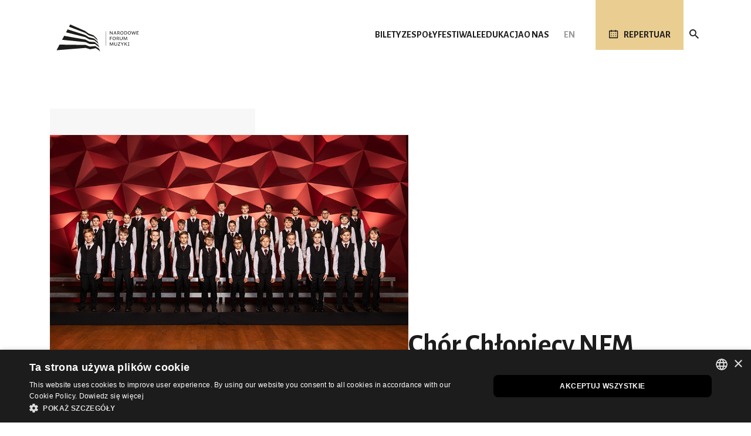

--- FILE ---
content_type: text/html; charset=utf-8
request_url: https://www.nfm.wroclaw.pl/zespoly/chor-chlopiecy-nfm
body_size: 30526
content:
<!DOCTYPE html>
<html xmlns="http://www.w3.org/1999/xhtml" xml:lang="pl-pl" lang="pl-pl" dir="ltr">

<head>
	<meta name="viewport" content="width=device-width, initial-scale=1, shrink-to-fit=no" />
	<link rel="preconnect" href="https://fonts.googleapis.com">
	<link rel="preconnect" href="https://fonts.gstatic.com" crossorigin>
	<link href="https://fonts.googleapis.com/css2?family=Alegreya+Sans:ital,wght@0,100;0,300;0,400;0,500;0,700;0,800;0,900;1,100;1,300;1,400;1,500;1,700;1,800;1,900&display=swap" rel="stylesheet">
		<meta charset="utf-8">
	<meta name="description" content="Narodowe Forum Muzyki, przestrzeń dla piękna">
	<meta name="generator" content="Joomla! - Open Source Content Management">
	<title>Chór Chłopięcy NFM</title>
	<link href="https://www.nfm.wroclaw.pl/zespoly/chor-chlopiecy-nfm" rel="alternate" hreflang="pl-PL">
	<link href="https://www.nfm.wroclaw.pl/en/ensembles/nfm-boys-choir" rel="alternate" hreflang="en-GB">
	<link href="/templates/bootstrap4/favicon.ico" rel="icon" type="image/vnd.microsoft.icon">
<link href="/media/mod_languages/css/template.min.css?de6244" rel="stylesheet">
	<link href="/templates/bootstrap4/css/bootstrap.css" rel="stylesheet">
	<link href="/templates/bootstrap4/css/font-awesome.min.css" rel="stylesheet">
	<link href="/templates/bootstrap4/css/template.css" rel="stylesheet">
	<link href="/media/swiper/swiper-bundle.min.css" rel="stylesheet">
	<link href="/media/mediaboxes2/plugin/components/Magnific Popup/magnific-popup.css" rel="stylesheet">
	<link href="/media/mediaboxes2/plugin/components/Fancybox/jquery.fancybox.min.css" rel="stylesheet">
	<link href="/media/mediaboxes2/plugin/css/mediaBoxes.css" rel="stylesheet">
<script type="application/json" class="joomla-script-options new">{"system.paths":{"root":"","rootFull":"https:\/\/www.nfm.wroclaw.pl\/","base":"","baseFull":"https:\/\/www.nfm.wroclaw.pl\/"},"csrf.token":"46070063155dd9239e898712934e34ef"}</script>
	<script src="/media/system/js/core.min.js?a3d8f8"></script>
	<script src="/media/vendor/jquery/js/jquery.min.js?3.7.1"></script>
	<script src="/media/legacy/js/jquery-noconflict.min.js?504da4"></script>
	<script src="/templates/bootstrap4/js/popper.min.js"></script>
	<script src="/templates/bootstrap4/js/bootstrap.min.js"></script>
	<script src="/templates/bootstrap4/js/template.js"></script>
	<script src="/templates/bootstrap4/js/nfm.js"></script>
	<!--[if lt IE 9]><script src="/media/jui/js/html5.js"></script><![endif]-->
	<script src="/media/swiper/swiper-bundle.min.js"></script>
	<script src="/media/mediaboxes2/plugin/components/Isotope/jquery.isotope.min.js"></script>
	<script src="/media/mediaboxes2/plugin/components/imagesLoaded/jquery.imagesLoaded.min.js"></script>
	<script src="/media/mediaboxes2/plugin/components/Transit/jquery.transit.min.js"></script>
	<script src="/media/mediaboxes2/plugin/components/jQuery Easing/jquery.easing.js"></script>
	<script src="/media/mediaboxes2/plugin/components/jQuery Visible/jquery.visible.min.js"></script>
	<script src="/media/mediaboxes2/plugin/components/Modernizr/modernizr.custom.min.js"></script>
	<script src="/media/mediaboxes2/plugin/components/Magnific Popup/jquery.magnific-popup.min.js"></script>
	<script src="/media/mediaboxes2/plugin/components/Fancybox/jquery.fancybox.min.js"></script>
	<script src="/media/mediaboxes2/plugin/js/jquery.mediaBoxes.dropdown.js"></script>
	<script src="/media/mediaboxes2/plugin/js/jquery.mediaBoxes.js"></script>
	<script src="/media/mediaboxes2/plugin/js/mediaBoxesUtils.js"></script>
	<script type="application/ld+json">{"@context":"https://schema.org","@graph":[{"@type":"Organization","@id":"https://www.nfm.wroclaw.pl/#/schema/Organization/base","name":"Narodowe Forum Muzyki","url":"https://www.nfm.wroclaw.pl/"},{"@type":"WebSite","@id":"https://www.nfm.wroclaw.pl/#/schema/WebSite/base","url":"https://www.nfm.wroclaw.pl/","name":"Narodowe Forum Muzyki","publisher":{"@id":"https://www.nfm.wroclaw.pl/#/schema/Organization/base"}},{"@type":"WebPage","@id":"https://www.nfm.wroclaw.pl/#/schema/WebPage/base","url":"https://www.nfm.wroclaw.pl/zespoly/chor-chlopiecy-nfm","name":"Chór Chłopięcy NFM","description":"Narodowe Forum Muzyki, przestrzeń dla piękna","isPartOf":{"@id":"https://www.nfm.wroclaw.pl/#/schema/WebSite/base"},"about":{"@id":"https://www.nfm.wroclaw.pl/#/schema/Organization/base"},"inLanguage":"pl-PL"},{"@type":"Article","@id":"https://www.nfm.wroclaw.pl/#/schema/com_content/article/1797","name":"Chór Chłopięcy NFM","headline":"Chór Chłopięcy NFM","inLanguage":"pl-PL","isPartOf":{"@id":"https://www.nfm.wroclaw.pl/#/schema/WebPage/base"}}]}</script>
	<link href="https://www.nfm.wroclaw.pl/zespoly/chor-chlopiecy-nfm" rel="alternate" hreflang="x-default">

	<link href="/templates/bootstrap4/css/nfm.css" rel="stylesheet" type="text/css">
		<meta name="referrer" content="strict-origin" />

	<!-- Google Tag Manager -->

	<script>
		(function(w, d, s, l, i) {
			w[l] = w[l] || [];
			w[l].push({
				'gtm.start':

					new Date().getTime(),
				event: 'gtm.js'
			});
			var f = d.getElementsByTagName(s)[0],

				j = d.createElement(s),
				dl = l != 'dataLayer' ? '&l=' + l : '';
			j.async = true;
			j.src =

				'https://www.googletagmanager.com/gtm.js?id=' + i + dl;
			f.parentNode.insertBefore(j, f);

		})(window, document, 'script', 'dataLayer', 'GTM-NVXTT4J');
	</script>

	<!-- End Google Tag Manager -->

</head>

<body class=" page-content view-article task-none">


	<!-- Google Tag Manager (noscript) -->

	<noscript><iframe src="https://www.googletagmanager.com/ns.html?id=GTM-NVXTT4J" height="0" width="0" style="display:none;visibility:hidden"></iframe></noscript>

	<!-- End Google Tag Manager (noscript) -->

	<style>
		body {
			overflow-y: scroll;
			/* Show vertical scrollbar */
		}
	</style>

	<div id="nfmHeader">
		<header>
			<div class="container">

				
				<div class="row">
					<div class="col-12">
						<div id="headerContainer">
							<div class="nfmHeaderItem nfmLogo">
								<a href="/"><img src="/templates/bootstrap4/images/nfmLogo_b.svg"></a>
							</div>
							<div class="nfmHeaderItem navbar-1">
								<div class="moduletable">
<div id="nfmMainMenuContainer">
<!-- <nav class="moduletable_mainMenu navbar navbar-expand-md navbar-light" > -->
<nav class="navbar navbar-expand-lg navbar-light" >
<div class="navbar-container">
	<button class="navbar-toggler collapsed navbar-toggler-right" type="button" data-toggle="collapse" data-target="#navbar_nfmMainMenuContent" aria-controls="navbar_nfmMainMenuContent" aria-expanded="false" aria-label="Toggle navigation">
		<!-- standardowy toggler
		    <span class="navbar-toggler-icon"></span>
			// -->
		<!-- animowany toggler -->
		<div class="navbar-toggler-animated">
            <span> </span>
            <span> </span>
            <span> </span>
		</div>
	</button>
	<div class="collapse navbar-collapse" id="navbar_nfmMainMenuContent">
		<div id="nfmMainMenuRWDContentContainer">
			<ul class="menu nav navbar-nav" id="nfmMainMenu">
<li class="nav-item item-955"><a href="/bilety/informacje-ogolne" class="nav-link">Bilety</a></li><li class="nav-item item-956 alias-parent-active"><a href="/zespoly" class="nav-link">Zespoły</a></li><li class="nav-item item-957"><a href="/festiwale" class="nav-link">Festiwale</a></li><li class="nav-item item-958"><a class="nav-link" href="/edukacja"  >Edukacja</a></li><li class="nav-item item-959"><a href="/o-nas/wstep" class="nav-link">O nas</a></li>				<li class="nav-item" id="mainMenuSearch">
					<a href="https://www.nfm.wroclaw.pl/wyszukiwarka" class="icoLink" id="nfmSearch"></a>
				</li>
			</ul>
			<div id="nfmMainMenuCollapseFooter">
				<div class="nfmSocialButtons">
					<a href="https://www.facebook.com/pages/Narodowe-Forum-Muzyki/156477197853" target="_blank" class="nfmSocialLink nfmSlFB"></a>
					<a href="https://twitter.com/NFM_Wro" target="_blank" class="nfmSocialLink nfmSlTwitter"></a>
					<a href="https://www.instagram.com/nfmwro/" target="_blank" class="nfmSocialLink nfmSlInstagram"></a>
					<a href="https://www.youtube.com/c/NarodoweForumMuzyki" target="_blank" class="nfmSocialLink nfmSlYT"></a>
					<a href="https://open.spotify.com/user/q7kz70s41f55u9wzrxhl7p6xu" target="_blank" class="nfmSocialLink nfmSlSpotify"></a>
				</div>	
				<div class="nfmLangSwitcher">
					<div class="moduletable ">
        <div class="mod-languages">
    <!-- <p class="visually-hidden" id="language_picker_des_87">Wybierz swój język</p> -->


    <ul aria-labelledby="language_picker_des_87" class="mod-languages__list lang-inline">

                                                    <li>
                <a aria-label="English (UK)" href="/en/ensembles/nfm-boys-choir">
                                            EN                                    </a>
            </li>
                </ul>

</div>
</div>
				</div>
			</div>
		</div>
	</div>
</nav>
</div>

<script>
	var docMainMenu = jQuery("#navbar_nfmMainMenuContent");
	var docBody = jQuery("body");

	jQuery("#navbar_nfmMainMenuContent").on('show.bs.collapse', function () {
		if (!docBody.hasClass("nfmMainMenuRWDOpen")) {
			docBody.addClass("nfmMainMenuRWDOpen");
		}
	})
	jQuery("#navbar_nfmMainMenuContent").on('hidden.bs.collapse ', function () {
		if (docBody.hasClass("nfmMainMenuRWDOpen")) {
			docBody.removeClass("nfmMainMenuRWDOpen");
		}
	})

	</script>
</div> <!-- TODO: zmienić nazwę z navbar-1 na main-menu i uporządkować przypisanie w panelu adm joomli -->
							</div>
							<div class="nfmHeaderItem navbar-2">
								
								<div class="nfmLangSwitcher">
									<div class="mod-languages">
    <!-- <p class="visually-hidden" id="language_picker_des_87">Wybierz swój język</p> -->


    <ul aria-labelledby="language_picker_des_87" class="mod-languages__list lang-inline">

                                                    <li>
                <a aria-label="English (UK)" href="/en/ensembles/nfm-boys-choir">
                                            EN                                    </a>
            </li>
                </ul>

</div>

								</div>
							</div>
							<div class="nfmHeaderItem navbar-3">
								 <!-- TODO: usunąć to wklejanie (zawartość stała) -->
																<a href="https://www.nfm.wroclaw.pl/repertuar" id="nfmRepertoire"><span class="icoLink">Repertuar</span></a>
							</div>
							<div class="nfmHeaderItem navbar-4">
								 <!-- TODO: usunąć to wklejanie (zawartość stała) -->
								<a href="https://www.nfm.wroclaw.pl/wyszukiwarka" class="icoLink" id="nfmSearch"></a>
							</div>
						</div>
					</div>
				</div>
			</div>
			<script>
				(function() {
					var s = document.createElement('script');
					s.src = 'https://accessibility.roduq.pl/api/wcag.js';
					s.async = s.defer = true;
					s.onload = function() {
						roduq.wcag();
					};
					(document.body ? document.body : document.querySelector('head')).appendChild(s);
				}());
			</script>
		</header>

			</div>
	<div id="nfmContent">
		<div class="body">
			<div class="content">
				<div class="container" id="nfmContentContainer">
					
										
															
											<div class="row" id="nfmCC-component">
							<div class="col-12">
								
<div class="nfmArticle nfmArticle_v1 item-page" itemscope itemtype="https://schema.org/Article">
	<meta itemprop="inLanguage" content="pl-PL" />

					<div class="page-header">
						
			

		</div>
	
	
				

	
	<div class="nfmContentSeccionHeader row">
		<div class="nfmCSLeftCol col-12 col-md-4">
			<div class="nfmCSColContent">
				<div class="nfmArtHeader">
					<div class="nfmAHImg nfmImg">

													<img title="" src="/images/Sezon_2024_2025/large/Chor_chlopiecy_NFM_2024_12_18_fot_Lukasz_Rajchert_LUK08180-Edit.png#joomlaImage://local-images/Sezon_2024_2025/large/Chor_chlopiecy_NFM_2024_12_18_fot_Lukasz_Rajchert_LUK08180-Edit.png?width=900&amp;height=600" alt="" itemprop="image" class="img-responsive">
													
					</div>
					<div class="nfmAHInfo">
												<div class="nfmAHTitle">Chór Chłopięcy NFM</div>
																								<div class="nfmAHDetails">
													</div>

					</div>
				</div>
			</div>
		</div>
		<div class="nfmCSRightCol col-12 col-md-8">
			<div class="nfmCSColContent"></div>
		</div>
	</div>

	
	<div class="nfmContentSeccionBody row">
		<div class="nfmCSLeftCol col-12 col-md-4">
			<div class="nfmCSColContent">

				
									<div class="nfmArtAddInfo"><p><strong>Rok założenia</strong><br>2009</p>
<p><strong>Dyrektor artystyczna</strong><br>Małgorzata Podzielny</p>
<p><strong>Najnowsza płyta</strong><br><em>Filharmonia Pana Kleksa</em></p></div>
				
				
			</div>
		</div>
		<div class="nfmCSRightCol col-12 col-md-8">
			<div class="nfmCSColContent">

								
				
					
					<div itemprop="articleBody">
													<p>Zespół został założony w 2009 roku przez Andrzeja Kosendiaka, dyrektora Narodowego Forum Muzyki im. Witolda Lutosławskiego we Wrocławiu, i od początku działalności pracuje pod kierunkiem Małgorzaty Podzielny. Od 2023 roku funkcję asystenta dyrektor artystycznej zespołu sprawuje Mikołaj Szczęsny.</p>
															<div class="nfmExpTextContainer expand">
									<div class="nfmExpText">
										
<p>Chór Chłopięcy NFM aktywnie uczestniczy w życiu artystycznym Wrocławia, koncertując z najlepszymi zespołami oraz dyrygentami, takimi jak John Eliot Gardiner, Giovanni Antonini, Zubin Mehta, Giancarlo Guerrero, Jacek Kaspszyk. Jest zapraszany na wiele wydarzeń artystycznych odbywających się na przykład w ramach Międzynarodowego Festiwalu Wratislavia Cantans im. Andrzeja Markowskiego czy Leo Festiwalu, jak również do projektów produkcji filmowych (Agnieszki Holland czy Michała Kwiecińskiego), telewizyjnych i teatralnych. Występował również w Niemczech, Austrii, Czechach, Słowacji, Macedonii Północnej, Gruzji i Japonii.</p>
<p>W dyskografii zespołu znajdują się wydane przez NFM albumy: <em>Salzburska Msza Maryjna </em>(2015) z muzyką Mozarta, <em>Witold Lutosławski. Opera omnia 07</em> (2018) z piosenkami dla dzieci, dzieła Marcina Józefa Żebrowskiego pod batutą Andrzeja Kosendiaka (2018), płyta <em>This Day</em> (2019) z muzyką Boba Chilcotta dla dzieci, album <em>Światło zimowej nocy</em> (2022) zawierający aranżacje kolęd i pastorałek Michała Ziółkowskiego z udziałem Chóru NFM i NFM Orkiestry Leopoldinum pod dyrekcją Małgorzaty Podzielny, a także najnowsze dzieło – <em>Filharmonia Pana Kleksa </em>(2023) – z aranżacjami utworów z filmów o Panu Kleksie, która w 2025 roku otrzymała nominację do Fryderyków w kategorii Crossover.</p>
<p>Młodzi śpiewacy poza zajęciami wpisanymi w stały grafik pracy chóru uczestniczą także w odbywających się kilka razy w roku sesjach warsztatowych prowadzonych przez polskich i zagranicznych ekspertów. Chór zdobył dwa Złote Dyplomy podczas 55. Międzynarodowego Festiwalu Pieśni Chóralnej w Międzyzdrojach (2020) oraz Gold Prize The 11th World Peace Choral Festival Online Events w Wiedniu (2021). Zespół otrzymał również Złoty Dyplom i Nagrodę Specjalną za najwyższą punktację w kategorii chórów dziecięcych i młodzieżowych w Ogólnopolskim Konkursie Chóralnym odbywającym się w ramach Ogólnopolskiego Forum Chóralistyki „Wrocław Miastem Muzyki” (2021), Złoty Dyplom w edycji online Ogólnopolskiego Konkursu Muzyki Sakralnej „Dona Nobis Pacem” Polskiego Stowarzyszenia Animatorów Kultury „Kulturalny Koneser” we Wrocławiu (2022), zajął też I miejsce podczas konkursu Ohrid Choir Festival w Macedonii (2022), zdobył Grand Prix w 42. Ogólnopolskim Konkursie Chórów a Capella Dzieci i Młodzieży w Bydgoszczy (2024), a także wziął udział w Grand Prix Polskiej Chóralistyki im. Stefana Stuligrosza w Poznaniu (2024). W 2025 roku Chór Chłopięcy NFM zdobył złote dyplomy w kategoriach „Musica Sacra” i Chóry Dziecięce do lat 16 na 60. Międzynarodowym Festiwalu Pieśni Chóralnej im. Prof. Jana Szyrockiego w Międzyzdrojach oraz złote dyplomy w kategoriach muzyka sakralna i chóry dziecięce na X Międzynarodowym Festiwalu Muzyki im. Prof. Józefa Świdra w Cieszynie.</p>
<p>Chór Chłopięcy NFM pracuje w podziale na trzy grupy. Więcej informacji o rekrutacji oraz o grupie początkującej i średniozaawansowanej można znaleźć na stronie: <a href="/edukacja-dla-mlodych-artystow/nabor-i-zajecia">https://www.nfm.wroclaw.pl/edukacja-dla-mlodych-artystow/nabor-i-zajecia</a>.</p>
<p>Sukcesy Chóru Chłopięcego NFM</p>
<p><strong>2020 r. </strong><br>55. Międzynarodowy Festiwal Pieśni Chóralnej w Międzyzdrojach<br>•    dwa Złote Dyplomy.</p>
<p><strong>2021 r.</strong><br>The 11th World Peace Choral Festival Online Events w Wiedniu<br>•    Gold Prize.</p>
<p>Ogólnopolski Konkurs Chóralny w ramach Ogólnopolskiego Forum Chóralistyki „Wrocław Miastem Muzyki”<br>•    Złoty Dyplom w kategorii chóry dziecięce i młodzieżowe,<br>•    Nagroda specjalna za najwyższą punktację w kategorii chórów dziecięcych i młodzieżowych.</p>
<p><strong>2022 r. </strong><br>IV Ogólnopolski Konkurs i Festiwal Chóralny „Musica in Urbe”<br>•    Zwycięstwo i Złoty Dyplom w kategorii chórów dziecięcych,<br>•    Nagroda za wykonanie utworu kompozytora bydgoskiego,<br>•    Nagroda specjalna Przewodniczącego Rady Artystycznej Ogólnopolskiego Festiwalu Pieśni o Morzu w Wejherowie.</p>
<p>Edycja online Ogólnopolskiego Konkursu Muzyki Sakralnej „Dona Nobis Pacem” Polskiego Stowarzyszenia Animatorów Kultury „Kulturalny Koneser” we Wrocławiu<br>•    Złoty Dyplom.</p>
<p>Ohrid Choir Festival w Macedonii<br>•    Zwycięstwo w kategorii A,<br>•    Nagroda za najlepszą interpretację utworu chóralnego Zapro Zaprova.</p>
<p><strong>2024 r.</strong><br>42. Ogólnopolski Konkurs Chórów a Cappella Dzieci i Młodzieży w Bydgoszczy<br>•    Grand Prix,<br>•    Złoty Kamerton,<br>•    Puchar Ministra Kultury i Dziedzictwa Narodowego za najwyższą punktację oraz za najlepsze wykonanie utworu obowiązkowego w swojej kategorii,<br>•    Nagroda specjalna Ministra Edukacji Narodowej,<br>•    Nagroda specjalna prezesa zarządu głównego Polskiego Związku Chórów i Orkiestr.<br>Grand Prix Polskiej Chóralistyki im. Stefana Stuligrosza 2024 w Poznaniu.</p>
<p><strong>2025 r.</strong><br>Nominacja płyty <em>Filharmonia Pana Kleksa</em> do Fryderyków w kategorii „Album Roku Klasyka Crossover”.</p>
<p>60. Międzynarodowy Festiwal Pieśni Chóralnej im. Prof. Jana Szyrockiego w Międzyzdrojach<br>•    Złoty Dyplom w kategorii „Musica Sacra”,<br>•    Złoty Dyplom w kategorii Chóry Dziecięce do lat 16,<br>•    Nagroda specjalna Dyrektora Międzynarodowego Domu Kultury.</p>
<p>X Międzynarodowy Festiwal Muzyki im. Prof. Józefa Świdra w Cieszynie<br>•    Zwycięzca i Złoty Dyplom w kategorii Chóry dziecięce,<br>•    Zwycięzca i Złoty Dyplom w kategorii Muzyka sakralna,<br>•    Nagroda Specjalna za najlepsze wykonanie utworu inspirowanego folklorem oraz Puchar Dziekana Wydziału sztuki i nauk o edukacji Uniwersytetu Śląskiego w Cieszynie,<br>•    Nagroda Specjalna za najlepsze wykonanie utworu o charakterze sakralnym oraz Puchar J.E. ks. biskupa diecezji cieszyńskiej Kościoła Ewangelicko-Augsburskiego oraz J.E. biskupa diecezji katowickiej.</p>
<p>    </p>									</div>
									<div class="nfmExpTextShowMore">
										<a href="#" class="textLink textLinkEmp">
											Czytaj więcej										</a>
									</div>
									<div class="nfmExpTextShowLess">
										<a href="#" class="textLink textLinkEmp">
											Zwiń										</a>
									</div>
								</div>
																		</div>

										
				

				
								
			</div> 		</div> 	</div>

	
				
</div>
							</div>
						</div>
					

											<div class="row" id="nfmCC-home-3">
							<div class="col-12">
								<div class="moduletable">    

    <div class="nfmMBEventsContainer nfmMBContainer "  data-results="5">
                    <div class="nfmSectionTitle nfmSectionTitleLink">
                <div class="nfmSTTitle">
                    Nasze koncerty                </div>
                                    <div class="nfmSTLink">
                        <a class="icoLink icoCalendar" href="https://www.nfm.wroclaw.pl/repertuar">WSZYSTKIE WYDARZENIA</a>
                    </div>
                            </div>
                <div class="content grid-container">
            <div id="gridensembleIdx">
                                    <div class="media-box nfmMBItem nfmMBEvent  event" data-link="https://www.nfm.wroclaw.pl/pl/component/nfmcalendar/event/12656">

                        <div class="media-box-image mb-open-popup">
                            <div data-width="290" data-height="186" data-background="" data-thumbnail="https://www.nfm.wroclaw.pl/images/sezon_2025_2026/large/benjamin-righetti_51290818036_o.png#joomlaImage://local-images/sezon_2025_2026/large/benjamin-righetti_51290818036_o.png?width=900&height=600" data-altimage="Benjamin Righetti / fot. archiwum artysty">
                            </div>
                                                        <div class="thumbnail-overlay">
                                                            </div>
                        </div>

                        <div class="media-box-content">
                            <div class="media-box-title">
                                Fantazje                            </div>
                            <div class="media-box-description">
                                Benjamin Righetti / Chóry dziecięce NFM                            </div>
                            <div class="nfm-media-box-details nfmComEvDetails">
                                <div class="nfm-media-box-info">
                                    <div class="nfm-media-box-date clearfix">
                                                                                    <div class="nfmMBEDate nfmComEvDate">
                                                28.01                                            </div>
                                            <div class="nfmMBEDateGroup nfmComEvDateGroup">
                                                <div class="nfmMBEDateWeekDay nfmComEvDateWeekDay">
                                                    śr.                                                </div>
                                                <div class="nfmMBETime nfmComEvTime">
                                                    <span>
                                                        19:00                                                    </span>
                                                </div>
                                            </div>
                                                                            </div>
                                    <div class="media-box-text">
                                        NFM, Sala Główna ORLEN                                    </div>
                                </div>
                                <div class="nfm-media-box-info">
                                    <div class="media-box-action nfmComEvAction">

                                                                                                                                    <a href="https://bilety.nfm.wroclaw.pl/rezerwacja/numerowane.html?id=5748&identyfikator=f245e46d8780de9e2b0266730ed66608&lang=pl" target="_blank" onClick="javascript: stopPropagation();">Kup bilet</a>
                                            
                                                                                                                                        
                                        
                                    </div>
                                </div>
                            </div>
                        </div>
                    </div>
                                    <div class="media-box nfmMBItem nfmMBEvent  event" data-link="https://www.nfm.wroclaw.pl/pl/component/nfmcalendar/event/12548">

                        <div class="media-box-image mb-open-popup">
                            <div data-width="290" data-height="186" data-background="" data-thumbnail="https://www.nfm.wroclaw.pl/images/Sezon_2024_2025/large/Chor_chlopiecy_NFM_2024_12_18_fot_Lukasz_Rajchert_LUK08242-Edit.png#joomlaImage://local-images/Sezon_2024_2025/large/Chor_chlopiecy_NFM_2024_12_18_fot_Lukasz_Rajchert_LUK08242-Edit.png?width=900&height=600" data-altimage="">
                            </div>
                                                        <div class="thumbnail-overlay">
                                                            </div>
                        </div>

                        <div class="media-box-content">
                            <div class="media-box-title">
                                The Gospel Train                            </div>
                            <div class="media-box-description">
                                Chór Dziewczęcy NFM / Chór Chłopięcy NFM                            </div>
                            <div class="nfm-media-box-details nfmComEvDetails">
                                <div class="nfm-media-box-info">
                                    <div class="nfm-media-box-date clearfix">
                                                                                    <div class="nfmMBEDate nfmComEvDate">
                                                08.03                                            </div>
                                            <div class="nfmMBEDateGroup nfmComEvDateGroup">
                                                <div class="nfmMBEDateWeekDay nfmComEvDateWeekDay">
                                                    niedz.                                                </div>
                                                <div class="nfmMBETime nfmComEvTime">
                                                    <span>
                                                        17:00                                                    </span>
                                                </div>
                                            </div>
                                                                            </div>
                                    <div class="media-box-text">
                                        NFM, Sala Czerwona                                    </div>
                                </div>
                                <div class="nfm-media-box-info">
                                    <div class="media-box-action nfmComEvAction">

                                                                                                                                    <a href="https://bilety.nfm.wroclaw.pl/rezerwacja/nienumerowane.html?id=5703&identyfikator=b51d084c4029320f1cfbdf6262034309&lang=pl" target="_blank" onClick="javascript: stopPropagation();">Kup bilet</a>
                                            
                                                                                                                                        
                                        
                                    </div>
                                </div>
                            </div>
                        </div>
                    </div>
                                    <div class="media-box nfmMBItem nfmMBEvent  event" data-link="https://www.nfm.wroclaw.pl/pl/component/nfmcalendar/event/12658">

                        <div class="media-box-image mb-open-popup">
                            <div data-width="290" data-height="186" data-background="" data-thumbnail="https://www.nfm.wroclaw.pl/images/Sezon_2024_2025/large/Andrzej%20Kosendiak__fot_Lukasz_Rajchert_2024.jpg#joomlaImage://local-images/Sezon_2024_2025/large/Andrzej Kosendiak__fot_Lukasz_Rajchert_2024.jpg?width=1600&height=1066" data-altimage="Andrzej Kosendiak / fot. Łukasz Rajchert">
                            </div>
                                                        <div class="thumbnail-overlay">
                                                            </div>
                        </div>

                        <div class="media-box-content">
                            <div class="media-box-title">
                                Pasja wg św. Jana                            </div>
                            <div class="media-box-description">
                                Andrzej Kosendiak / Wrocławska Orkiestra Barokowa                            </div>
                            <div class="nfm-media-box-details nfmComEvDetails">
                                <div class="nfm-media-box-info">
                                    <div class="nfm-media-box-date clearfix">
                                                                                    <div class="nfmMBEDate nfmComEvDate">
                                                31.03                                            </div>
                                            <div class="nfmMBEDateGroup nfmComEvDateGroup">
                                                <div class="nfmMBEDateWeekDay nfmComEvDateWeekDay">
                                                    wt.                                                </div>
                                                <div class="nfmMBETime nfmComEvTime">
                                                    <span>
                                                        19:00                                                    </span>
                                                </div>
                                            </div>
                                                                            </div>
                                    <div class="media-box-text">
                                        NFM, Sala Główna ORLEN                                    </div>
                                </div>
                                <div class="nfm-media-box-info">
                                    <div class="media-box-action nfmComEvAction">

                                                                                                                                    <a href="https://bilety.nfm.wroclaw.pl/rezerwacja/numerowane.html?id=5718&identyfikator=69b86bc2c826e256fdf09e1853502306&lang=pl" target="_blank" onClick="javascript: stopPropagation();">Kup bilet</a>
                                            
                                                                                                                                        
                                        
                                    </div>
                                </div>
                            </div>
                        </div>
                    </div>
                                    <div class="media-box nfmMBItem nfmMBEvent  event" data-link="https://www.nfm.wroclaw.pl/pl/component/nfmcalendar/event/12650">

                        <div class="media-box-image mb-open-popup">
                            <div data-width="290" data-height="186" data-background="" data-thumbnail="https://www.nfm.wroclaw.pl/images/sezon_2025_2026/large/Svahy.jpg#joomlaImage://local-images/sezon_2025_2026/large/Svahy.jpg?width=900&height=600" data-altimage="">
                            </div>
                                                        <div class="thumbnail-overlay">
                                                            </div>
                        </div>

                        <div class="media-box-content">
                            <div class="media-box-title">
                                Źródła pamięci                            </div>
                            <div class="media-box-description">
                                Svahy / Leopoldinum / Chór Chłopięcy NFM                            </div>
                            <div class="nfm-media-box-details nfmComEvDetails">
                                <div class="nfm-media-box-info">
                                    <div class="nfm-media-box-date clearfix">
                                                                                    <div class="nfmMBEDate nfmComEvDate">
                                                19.04                                            </div>
                                            <div class="nfmMBEDateGroup nfmComEvDateGroup">
                                                <div class="nfmMBEDateWeekDay nfmComEvDateWeekDay">
                                                    niedz.                                                </div>
                                                <div class="nfmMBETime nfmComEvTime">
                                                    <span>
                                                        19:00                                                    </span>
                                                </div>
                                            </div>
                                                                            </div>
                                    <div class="media-box-text">
                                        NFM, Sala Główna ORLEN                                    </div>
                                </div>
                                <div class="nfm-media-box-info">
                                    <div class="media-box-action nfmComEvAction">

                                                                                                                                    <a href="https://bilety.nfm.wroclaw.pl/rezerwacja/numerowane.html?id=5692&identyfikator=35be36ac7ea138eba19ab2d391103525&lang=pl" target="_blank" onClick="javascript: stopPropagation();">Kup bilet</a>
                                            
                                                                                                                                        
                                        
                                    </div>
                                </div>
                            </div>
                        </div>
                    </div>
                                    <div class="media-box nfmMBItem nfmMBEvent  event" data-link="https://www.nfm.wroclaw.pl/pl/component/nfmcalendar/event/12532">

                        <div class="media-box-image mb-open-popup">
                            <div data-width="290" data-height="186" data-background="" data-thumbnail="https://www.nfm.wroclaw.pl/images/Sezon_2024_2025/large/Chor_dziewczecy_NFM_fot_Lukasz_Rajchert_2.jpg#joomlaImage://local-images/Sezon_2024_2025/large/Chor_dziewczecy_NFM_fot_Lukasz_Rajchert_2.jpg?width=900&height=600" data-altimage="Chór Dziewczęcy NFM / fot.Łukasz Rajchert">
                            </div>
                                                        <div class="thumbnail-overlay">
                                                            </div>
                        </div>

                        <div class="media-box-content">
                            <div class="media-box-title">
                                W krainie dźwięków                            </div>
                            <div class="media-box-description">
                                Piosenki Jerzego Wasowskiego dla dzieci                            </div>
                            <div class="nfm-media-box-details nfmComEvDetails">
                                <div class="nfm-media-box-info">
                                    <div class="nfm-media-box-date clearfix">
                                                                                    <div class="nfmMBEDate nfmComEvDate">
                                                24.05                                            </div>
                                            <div class="nfmMBEDateGroup nfmComEvDateGroup">
                                                <div class="nfmMBEDateWeekDay nfmComEvDateWeekDay">
                                                    niedz.                                                </div>
                                                <div class="nfmMBETime nfmComEvTime">
                                                    <span>
                                                        17:00                                                    </span>
                                                </div>
                                            </div>
                                                                            </div>
                                    <div class="media-box-text">
                                        NFM, Sala Czerwona                                    </div>
                                </div>
                                <div class="nfm-media-box-info">
                                    <div class="media-box-action nfmComEvAction">

                                                                                                                                    <a href="https://bilety.nfm.wroclaw.pl/rezerwacja/nienumerowane.html?id=5650&identyfikator=6d156cae03b7f851497d080b6d876117&lang=pl" target="_blank" onClick="javascript: stopPropagation();">Kup bilet</a>
                                            
                                                                                                                                        
                                        
                                    </div>
                                </div>
                            </div>
                        </div>
                    </div>
                            </div>
        </div>
    </div>

    <script>

        jQuery(function() {
            var numberOfEventsColumns = numberOfInitialMediaBoxes(getViewportWidth());
            var numberOfEvetnsToLoad = 2 * numberOfEventsColumns;

            jQuery('#gridensembleIdx').mediaBoxes({
                filterContainer: '#filter',
                boxesToLoadStart: numberOfEvetnsToLoad,
                boxesToLoad: numberOfEvetnsToLoad,
                lazyLoad: false,
                horizontalSpaceBetweenBoxes: 30,
                verticalSpaceBetweenBoxes: 20,
                columnWidth: "auto",
                columns: 6,
                resolutions: [{
                        maxWidth: 10002,
                        columnWidth: 'auto',
                        columns: 5,
                    },
                    {
                        maxWidth: 10001,
                        columnWidth: 'auto',
                        columns: 4,
                    },
                    {
                        maxWidth: 10000,
                        columnWidth: 'auto',
                        columns: 3,
                    },
                    {
                        maxWidth: 992,
                        columnWidth: 'auto',
                        columns: 2,
                    },
                    {
                        maxWidth: 768,
                        columnWidth: 'auto',
                        columns: 1,
                    },
                ],
                waitUntilThumbLoads: true,
                waitForAllThumbsNoMatterWhat: false,
                thumbnailOverlay: false,
                overlayEasing: 'default',
                showOnlyLoadedBoxesInPopup: false,
                considerFilteringInPopup: true,
                deepLinking: true,
                gallery: false,
                LoadingWord: 'Wczytywanie ...',
                loadMoreWord: 'Pokaż więcej',
                noMoreEntriesWord: 'hide'
            });
        });
    </script>
</div><div class="moduletable">    

    <div class="nfmMBEventsContainer nfmMBContainer " id="archiwum" data-results="95">
                    <div class="nfmSectionTitle nfmSectionTitleLink">
                <div class="nfmSTTitle">
                    Koncerty archiwalne                </div>
                                    <div class="nfmSTLink">
                        <a class="icoLink icoCalendar" href="https://www.nfm.wroclaw.pl/repertuar">WSZYSTKIE WYDARZENIA</a>
                    </div>
                            </div>
                <div class="content grid-container">
            <div id="gridensembleIdxarchiwum">
                                    <div class="media-box nfmMBItem nfmMBEvent nfmMBEventArchive event" data-link="https://www.nfm.wroclaw.pl/pl/component/nfmcalendar/event/12697">

                        <div class="media-box-image mb-open-popup">
                            <div data-width="290" data-height="186" data-background="" data-thumbnail="https://www.nfm.wroclaw.pl/images/nowa_strona/edukacja/FF_poziom.jpg" data-altimage="">
                            </div>
                                                        <div class="thumbnail-overlay">
                                                            </div>
                        </div>

                        <div class="media-box-content">
                            <div class="media-box-title">
                                Świąteczne preludium                              </div>
                            <div class="media-box-description">
                                &nbsp                            </div>
                            <div class="nfm-media-box-details nfmComEvDetails">
                                <div class="nfm-media-box-info">
                                    <div class="nfm-media-box-date clearfix">
                                                                                    <div class="nfmMBEDate nfmComEvDate">
                                                21.12.2025                                            </div>
                                            <div class="nfmMBEDateGroup nfmComEvDateGroup">
                                                <div class="nfmMBEDateWeekDay nfmComEvDateWeekDay">
                                                    niedz.                                                </div>
                                                <div class="nfmMBETime nfmComEvTime">
                                                    <span>
                                                        10:00                                                    </span>
                                                </div>
                                            </div>
                                                                            </div>
                                    <div class="media-box-text">
                                        NFM, Sala Główna ORLEN                                    </div>
                                </div>
                                <div class="nfm-media-box-info">
                                    <div class="media-box-action nfmComEvAction">

                                        
                                    </div>
                                </div>
                            </div>
                        </div>
                    </div>
                                    <div class="media-box nfmMBItem nfmMBEvent nfmMBEventArchive event" data-link="https://www.nfm.wroclaw.pl/pl/component/nfmcalendar/event/13167">

                        <div class="media-box-image mb-open-popup">
                            <div data-width="290" data-height="186" data-background="" data-thumbnail="https://www.nfm.wroclaw.pl/images/nowa_strona/edukacja/FF_poziom.jpg" data-altimage="">
                            </div>
                                                        <div class="thumbnail-overlay">
                                                            </div>
                        </div>

                        <div class="media-box-content">
                            <div class="media-box-title">
                                Świąteczne preludium                              </div>
                            <div class="media-box-description">
                                &nbsp                            </div>
                            <div class="nfm-media-box-details nfmComEvDetails">
                                <div class="nfm-media-box-info">
                                    <div class="nfm-media-box-date clearfix">
                                                                                    <div class="nfmMBEDate nfmComEvDate">
                                                21.12.2025                                            </div>
                                            <div class="nfmMBEDateGroup nfmComEvDateGroup">
                                                <div class="nfmMBEDateWeekDay nfmComEvDateWeekDay">
                                                    niedz.                                                </div>
                                                <div class="nfmMBETime nfmComEvTime">
                                                    <span>
                                                        12:30                                                    </span>
                                                </div>
                                            </div>
                                                                            </div>
                                    <div class="media-box-text">
                                        NFM, Sala Główna ORLEN                                    </div>
                                </div>
                                <div class="nfm-media-box-info">
                                    <div class="media-box-action nfmComEvAction">

                                        
                                    </div>
                                </div>
                            </div>
                        </div>
                    </div>
                                    <div class="media-box nfmMBItem nfmMBEvent nfmMBEventArchive event" data-link="https://www.nfm.wroclaw.pl/pl/component/nfmcalendar/event/12742">

                        <div class="media-box-image mb-open-popup">
                            <div data-width="290" data-height="186" data-background="" data-thumbnail="https://www.nfm.wroclaw.pl/images/nowa_strona/edukacja/KEDM_poziom.jpg" data-altimage="">
                            </div>
                                                        <div class="thumbnail-overlay">
                                                            </div>
                        </div>

                        <div class="media-box-content">
                            <div class="media-box-title">
                                Wśród nocnej ciszy…                             </div>
                            <div class="media-box-description">
                                Koncert Edukacyjny dla Młodzieży                            </div>
                            <div class="nfm-media-box-details nfmComEvDetails">
                                <div class="nfm-media-box-info">
                                    <div class="nfm-media-box-date clearfix">
                                                                                    <div class="nfmMBEDate nfmComEvDate">
                                                18.12.2025                                            </div>
                                            <div class="nfmMBEDateGroup nfmComEvDateGroup">
                                                <div class="nfmMBEDateWeekDay nfmComEvDateWeekDay">
                                                    czw.                                                </div>
                                                <div class="nfmMBETime nfmComEvTime">
                                                    <span>
                                                        09:00                                                    </span>
                                                </div>
                                            </div>
                                                                            </div>
                                    <div class="media-box-text">
                                        NFM, Sala Główna ORLEN                                    </div>
                                </div>
                                <div class="nfm-media-box-info">
                                    <div class="media-box-action nfmComEvAction">

                                        
                                    </div>
                                </div>
                            </div>
                        </div>
                    </div>
                                    <div class="media-box nfmMBItem nfmMBEvent nfmMBEventArchive event" data-link="https://www.nfm.wroclaw.pl/pl/component/nfmcalendar/event/12765">

                        <div class="media-box-image mb-open-popup">
                            <div data-width="290" data-height="186" data-background="" data-thumbnail="https://www.nfm.wroclaw.pl/images/nowa_strona/edukacja/FdM_poziom.jpg#joomlaImage://local-images/nowa_strona/edukacja/FdM_poziom.jpg?width=800&height=533" data-altimage="">
                            </div>
                                                        <div class="thumbnail-overlay">
                                                            </div>
                        </div>

                        <div class="media-box-content">
                            <div class="media-box-title">
                                Świąteczne preludium                            </div>
                            <div class="media-box-description">
                                &nbsp                            </div>
                            <div class="nfm-media-box-details nfmComEvDetails">
                                <div class="nfm-media-box-info">
                                    <div class="nfm-media-box-date clearfix">
                                                                                    <div class="nfmMBEDate nfmComEvDate">
                                                17.12.2025                                            </div>
                                            <div class="nfmMBEDateGroup nfmComEvDateGroup">
                                                <div class="nfmMBEDateWeekDay nfmComEvDateWeekDay">
                                                    śr.                                                </div>
                                                <div class="nfmMBETime nfmComEvTime">
                                                    <span>
                                                        09:00                                                    </span>
                                                </div>
                                            </div>
                                                                            </div>
                                    <div class="media-box-text">
                                        NFM, Sala Główna ORLEN                                    </div>
                                </div>
                                <div class="nfm-media-box-info">
                                    <div class="media-box-action nfmComEvAction">

                                        
                                    </div>
                                </div>
                            </div>
                        </div>
                    </div>
                                    <div class="media-box nfmMBItem nfmMBEvent nfmMBEventArchive event" data-link="https://www.nfm.wroclaw.pl/pl/component/nfmcalendar/event/12766">

                        <div class="media-box-image mb-open-popup">
                            <div data-width="290" data-height="186" data-background="" data-thumbnail="https://www.nfm.wroclaw.pl/images/nowa_strona/edukacja/FdM_poziom.jpg#joomlaImage://local-images/nowa_strona/edukacja/FdM_poziom.jpg?width=800&height=533" data-altimage="">
                            </div>
                                                        <div class="thumbnail-overlay">
                                                            </div>
                        </div>

                        <div class="media-box-content">
                            <div class="media-box-title">
                                Świąteczne preludium                            </div>
                            <div class="media-box-description">
                                &nbsp                            </div>
                            <div class="nfm-media-box-details nfmComEvDetails">
                                <div class="nfm-media-box-info">
                                    <div class="nfm-media-box-date clearfix">
                                                                                    <div class="nfmMBEDate nfmComEvDate">
                                                17.12.2025                                            </div>
                                            <div class="nfmMBEDateGroup nfmComEvDateGroup">
                                                <div class="nfmMBEDateWeekDay nfmComEvDateWeekDay">
                                                    śr.                                                </div>
                                                <div class="nfmMBETime nfmComEvTime">
                                                    <span>
                                                        11:30                                                    </span>
                                                </div>
                                            </div>
                                                                            </div>
                                    <div class="media-box-text">
                                        NFM, Sala Główna ORLEN                                    </div>
                                </div>
                                <div class="nfm-media-box-info">
                                    <div class="media-box-action nfmComEvAction">

                                        
                                    </div>
                                </div>
                            </div>
                        </div>
                    </div>
                                    <div class="media-box nfmMBItem nfmMBEvent nfmMBEventArchive event" data-link="https://www.nfm.wroclaw.pl/pl/component/nfmcalendar/event/12763">

                        <div class="media-box-image mb-open-popup">
                            <div data-width="290" data-height="186" data-background="" data-thumbnail="https://www.nfm.wroclaw.pl/images/nowa_strona/edukacja/FdM_poziom.jpg#joomlaImage://local-images/nowa_strona/edukacja/FdM_poziom.jpg?width=800&height=533" data-altimage="">
                            </div>
                                                        <div class="thumbnail-overlay">
                                                            </div>
                        </div>

                        <div class="media-box-content">
                            <div class="media-box-title">
                                Świąteczne preludium                            </div>
                            <div class="media-box-description">
                                &nbsp                            </div>
                            <div class="nfm-media-box-details nfmComEvDetails">
                                <div class="nfm-media-box-info">
                                    <div class="nfm-media-box-date clearfix">
                                                                                    <div class="nfmMBEDate nfmComEvDate">
                                                16.12.2025                                            </div>
                                            <div class="nfmMBEDateGroup nfmComEvDateGroup">
                                                <div class="nfmMBEDateWeekDay nfmComEvDateWeekDay">
                                                    wt.                                                </div>
                                                <div class="nfmMBETime nfmComEvTime">
                                                    <span>
                                                        09:00                                                    </span>
                                                </div>
                                            </div>
                                                                            </div>
                                    <div class="media-box-text">
                                        NFM, Sala Główna ORLEN                                    </div>
                                </div>
                                <div class="nfm-media-box-info">
                                    <div class="media-box-action nfmComEvAction">

                                        
                                    </div>
                                </div>
                            </div>
                        </div>
                    </div>
                                    <div class="media-box nfmMBItem nfmMBEvent nfmMBEventArchive event" data-link="https://www.nfm.wroclaw.pl/pl/component/nfmcalendar/event/12764">

                        <div class="media-box-image mb-open-popup">
                            <div data-width="290" data-height="186" data-background="" data-thumbnail="https://www.nfm.wroclaw.pl/images/nowa_strona/edukacja/FdM_poziom.jpg#joomlaImage://local-images/nowa_strona/edukacja/FdM_poziom.jpg?width=800&height=533" data-altimage="">
                            </div>
                                                        <div class="thumbnail-overlay">
                                                            </div>
                        </div>

                        <div class="media-box-content">
                            <div class="media-box-title">
                                Świąteczne preludium                            </div>
                            <div class="media-box-description">
                                &nbsp                            </div>
                            <div class="nfm-media-box-details nfmComEvDetails">
                                <div class="nfm-media-box-info">
                                    <div class="nfm-media-box-date clearfix">
                                                                                    <div class="nfmMBEDate nfmComEvDate">
                                                16.12.2025                                            </div>
                                            <div class="nfmMBEDateGroup nfmComEvDateGroup">
                                                <div class="nfmMBEDateWeekDay nfmComEvDateWeekDay">
                                                    wt.                                                </div>
                                                <div class="nfmMBETime nfmComEvTime">
                                                    <span>
                                                        11:30                                                    </span>
                                                </div>
                                            </div>
                                                                            </div>
                                    <div class="media-box-text">
                                        NFM, Sala Główna ORLEN                                    </div>
                                </div>
                                <div class="nfm-media-box-info">
                                    <div class="media-box-action nfmComEvAction">

                                        
                                    </div>
                                </div>
                            </div>
                        </div>
                    </div>
                                    <div class="media-box nfmMBItem nfmMBEvent nfmMBEventArchive event" data-link="https://www.nfm.wroclaw.pl/pl/component/nfmcalendar/event/13320">

                        <div class="media-box-image mb-open-popup">
                            <div data-width="290" data-height="186" data-background="" data-thumbnail="https://www.nfm.wroclaw.pl/images/Sezon_2024_2025/large/Chor_dziewczecy_NFM_fot_Lukasz_Rajchert_2.jpg#joomlaImage://local-images/Sezon_2024_2025/large/Chor_dziewczecy_NFM_fot_Lukasz_Rajchert_2.jpg?width=900&height=600" data-altimage="Chór Dziewczęcy NFM / fot.Łukasz Rajchert">
                            </div>
                                                        <div class="thumbnail-overlay">
                                                            </div>
                        </div>

                        <div class="media-box-content">
                            <div class="media-box-title">
                                Koncert kolędowy                            </div>
                            <div class="media-box-description">
                                Chór Dziewczęcy NFM w Berlinie                            </div>
                            <div class="nfm-media-box-details nfmComEvDetails">
                                <div class="nfm-media-box-info">
                                    <div class="nfm-media-box-date clearfix">
                                                                                    <div class="nfmMBEDate nfmComEvDate">
                                                13.12.2025                                            </div>
                                            <div class="nfmMBEDateGroup nfmComEvDateGroup">
                                                <div class="nfmMBEDateWeekDay nfmComEvDateWeekDay">
                                                    sob.                                                </div>
                                                <div class="nfmMBETime nfmComEvTime">
                                                    <span>
                                                        19:30                                                    </span>
                                                </div>
                                            </div>
                                                                            </div>
                                    <div class="media-box-text">
                                        Niemcy, Berlin, katedra św. Jadwigi                                    </div>
                                </div>
                                <div class="nfm-media-box-info">
                                    <div class="media-box-action nfmComEvAction">

                                        
                                    </div>
                                </div>
                            </div>
                        </div>
                    </div>
                                    <div class="media-box nfmMBItem nfmMBEvent nfmMBEventArchive event" data-link="https://www.nfm.wroclaw.pl/pl/component/nfmcalendar/event/13227">

                        <div class="media-box-image mb-open-popup">
                            <div data-width="290" data-height="186" data-background="" data-thumbnail="https://www.nfm.wroclaw.pl/images/sezon_2025_2026/large/Wroclawska%20Orkiestra%20Barokowa_fot_Lukasz_Rajchert-07.png#joomlaImage://local-images/sezon_2025_2026/large/Wroclawska Orkiestra Barokowa_fot_Lukasz_Rajchert-07.png?width=900&height=600" data-altimage="Wrocławska Orkiestra Barokowa / fot. Łukasz Rajchert">
                            </div>
                                                        <div class="thumbnail-overlay">
                                                            </div>
                        </div>

                        <div class="media-box-content">
                            <div class="media-box-title">
                                Weihnachtsoratorium, Kantaten I–III & VI                            </div>
                            <div class="media-box-description">
                                Wrocławska Orkiestra Barokowa                            </div>
                            <div class="nfm-media-box-details nfmComEvDetails">
                                <div class="nfm-media-box-info">
                                    <div class="nfm-media-box-date clearfix">
                                                                                    <div class="nfmMBEDate nfmComEvDate">
                                                07.12.2025                                            </div>
                                            <div class="nfmMBEDateGroup nfmComEvDateGroup">
                                                <div class="nfmMBEDateWeekDay nfmComEvDateWeekDay">
                                                    niedz.                                                </div>
                                                <div class="nfmMBETime nfmComEvTime">
                                                    <span>
                                                        19:00                                                    </span>
                                                </div>
                                            </div>
                                                                            </div>
                                    <div class="media-box-text">
                                        Niemcy, Wuppertal, Historische Stadthalle                                     </div>
                                </div>
                                <div class="nfm-media-box-info">
                                    <div class="media-box-action nfmComEvAction">

                                        
                                    </div>
                                </div>
                            </div>
                        </div>
                    </div>
                                    <div class="media-box nfmMBItem nfmMBEvent nfmMBEventArchive event" data-link="https://www.nfm.wroclaw.pl/pl/component/nfmcalendar/event/13226">

                        <div class="media-box-image mb-open-popup">
                            <div data-width="290" data-height="186" data-background="" data-thumbnail="https://www.nfm.wroclaw.pl/images/sezon_2025_2026/large/Wroclawska%20Orkiestra%20Barokowa_fot_Lukasz_Rajchert-07.png#joomlaImage://local-images/sezon_2025_2026/large/Wroclawska Orkiestra Barokowa_fot_Lukasz_Rajchert-07.png?width=900&height=600" data-altimage="Wrocławska Orkiestra Barokowa / fot. Łukasz Rajchert">
                            </div>
                                                        <div class="thumbnail-overlay">
                                                            </div>
                        </div>

                        <div class="media-box-content">
                            <div class="media-box-title">
                                Weihnachtsoratorium, Kantaten I–III & VI                            </div>
                            <div class="media-box-description">
                                Wrocławska Orkiestra Barokowa                            </div>
                            <div class="nfm-media-box-details nfmComEvDetails">
                                <div class="nfm-media-box-info">
                                    <div class="nfm-media-box-date clearfix">
                                                                                    <div class="nfmMBEDate nfmComEvDate">
                                                06.12.2025                                            </div>
                                            <div class="nfmMBEDateGroup nfmComEvDateGroup">
                                                <div class="nfmMBEDateWeekDay nfmComEvDateWeekDay">
                                                    sob.                                                </div>
                                                <div class="nfmMBETime nfmComEvTime">
                                                    <span>
                                                        17:00                                                    </span>
                                                </div>
                                            </div>
                                                                            </div>
                                    <div class="media-box-text">
                                        Niemcy, Stadthalle Mülheim                                    </div>
                                </div>
                                <div class="nfm-media-box-info">
                                    <div class="media-box-action nfmComEvAction">

                                        
                                    </div>
                                </div>
                            </div>
                        </div>
                    </div>
                                    <div class="media-box nfmMBItem nfmMBEvent nfmMBEventArchive event" data-link="https://www.nfm.wroclaw.pl/pl/component/nfmcalendar/event/12482">

                        <div class="media-box-image mb-open-popup">
                            <div data-width="290" data-height="186" data-background="" data-thumbnail="https://www.nfm.wroclaw.pl/images/sezon_2025_2026/large/Wroclawska%20Orkiestra%20Barokowa_fot_Lukasz_Rajchert-07.png#joomlaImage://local-images/sezon_2025_2026/large/Wroclawska Orkiestra Barokowa_fot_Lukasz_Rajchert-07.png?width=900&height=600" data-altimage="Wrocławska Orkiestra Barokowa / fot. Łukasz Rajchert">
                            </div>
                                                        <div class="thumbnail-overlay">
                                                            </div>
                        </div>

                        <div class="media-box-content">
                            <div class="media-box-title">
                                Oratorium na Boże Narodzenie                            </div>
                            <div class="media-box-description">
                                Wrocławska Orkiestra Barokowa                            </div>
                            <div class="nfm-media-box-details nfmComEvDetails">
                                <div class="nfm-media-box-info">
                                    <div class="nfm-media-box-date clearfix">
                                                                                    <div class="nfmMBEDate nfmComEvDate">
                                                04.12.2025                                            </div>
                                            <div class="nfmMBEDateGroup nfmComEvDateGroup">
                                                <div class="nfmMBEDateWeekDay nfmComEvDateWeekDay">
                                                    czw.                                                </div>
                                                <div class="nfmMBETime nfmComEvTime">
                                                    <span>
                                                        19:00                                                    </span>
                                                </div>
                                            </div>
                                                                            </div>
                                    <div class="media-box-text">
                                        NFM, Sala Główna ORLEN                                    </div>
                                </div>
                                <div class="nfm-media-box-info">
                                    <div class="media-box-action nfmComEvAction">

                                        
                                    </div>
                                </div>
                            </div>
                        </div>
                    </div>
                                    <div class="media-box nfmMBItem nfmMBEvent nfmMBEventArchive event" data-link="https://www.nfm.wroclaw.pl/pl/component/nfmcalendar/event/12508">

                        <div class="media-box-image mb-open-popup">
                            <div data-width="290" data-height="186" data-background="" data-thumbnail="https://www.nfm.wroclaw.pl/images/Sezon_2024_2025/large/Chor_dziewczecy_NFM_fot_Lukasz_Rajchert_3.jpg#joomlaImage://local-images/Sezon_2024_2025/large/Chor_dziewczecy_NFM_fot_Lukasz_Rajchert_3.jpg?width=900&height=600" data-altimage="">
                            </div>
                                                        <div class="thumbnail-overlay">
                                                            </div>
                        </div>

                        <div class="media-box-content">
                            <div class="media-box-title">
                                Małe Instrumenty, Mechaniczni Przyjaciele                            </div>
                            <div class="media-box-description">
                                Chór Dziewczęcy NFM / Chór Chłopięcy NFM                            </div>
                            <div class="nfm-media-box-details nfmComEvDetails">
                                <div class="nfm-media-box-info">
                                    <div class="nfm-media-box-date clearfix">
                                                                                    <div class="nfmMBEDate nfmComEvDate">
                                                26.10.2025                                            </div>
                                            <div class="nfmMBEDateGroup nfmComEvDateGroup">
                                                <div class="nfmMBEDateWeekDay nfmComEvDateWeekDay">
                                                    niedz.                                                </div>
                                                <div class="nfmMBETime nfmComEvTime">
                                                    <span>
                                                        17:00                                                    </span>
                                                </div>
                                            </div>
                                                                            </div>
                                    <div class="media-box-text">
                                        NFM, Sala Czerwona                                    </div>
                                </div>
                                <div class="nfm-media-box-info">
                                    <div class="media-box-action nfmComEvAction">

                                        
                                    </div>
                                </div>
                            </div>
                        </div>
                    </div>
                                    <div class="media-box nfmMBItem nfmMBEvent nfmMBEventArchive event" data-link="https://www.nfm.wroclaw.pl/pl/component/nfmcalendar/event/13117">

                        <div class="media-box-image mb-open-popup">
                            <div data-width="290" data-height="186" data-background="" data-thumbnail="https://www.nfm.wroclaw.pl/images/Sezon_2024_2025/large/Chor_dziewczecy_NFM_fot_Lukasz_Rajchert_2.jpg#joomlaImage://local-images/Sezon_2024_2025/large/Chor_dziewczecy_NFM_fot_Lukasz_Rajchert_2.jpg?width=900&height=600" data-altimage="">
                            </div>
                                                        <div class="thumbnail-overlay">
                                                            </div>
                        </div>

                        <div class="media-box-content">
                            <div class="media-box-title">
                                Rozśpiewane foyer                            </div>
                            <div class="media-box-description">
                                Prezentacje Chóru Dziewczęcego NFM i Chóru Chłopięcego NFM                             </div>
                            <div class="nfm-media-box-details nfmComEvDetails">
                                <div class="nfm-media-box-info">
                                    <div class="nfm-media-box-date clearfix">
                                                                                    <div class="nfmMBEDate nfmComEvDate">
                                                29.09.2025                                            </div>
                                            <div class="nfmMBEDateGroup nfmComEvDateGroup">
                                                <div class="nfmMBEDateWeekDay nfmComEvDateWeekDay">
                                                    pon.                                                </div>
                                                <div class="nfmMBETime nfmComEvTime">
                                                    <span>
                                                        18:30                                                    </span>
                                                </div>
                                            </div>
                                                                            </div>
                                    <div class="media-box-text">
                                        NFM, foyer                                    </div>
                                </div>
                                <div class="nfm-media-box-info">
                                    <div class="media-box-action nfmComEvAction">

                                        
                                    </div>
                                </div>
                            </div>
                        </div>
                    </div>
                                    <div class="media-box nfmMBItem nfmMBEvent nfmMBEventArchive event" data-link="https://www.nfm.wroclaw.pl/pl/component/nfmcalendar/event/12163">

                        <div class="media-box-image mb-open-popup">
                            <div data-width="290" data-height="186" data-background="" data-thumbnail="https://www.nfm.wroclaw.pl/images/Sezon_2024_2025/mfwc_2025/kafle/60_MFWC_www__900x600_Zaglada%20Bezbronnych.png#joomlaImage://local-images/Sezon_2024_2025/mfwc_2025/kafle/60_MFWC_www__900x600_Zaglada Bezbronnych.png?width=900&height=600" data-altimage="">
                            </div>
                                                        <div class="thumbnail-overlay">
                                                            </div>
                        </div>

                        <div class="media-box-content">
                            <div class="media-box-title">
                                Zagłada bezbronnych                            </div>
                            <div class="media-box-description">
                                Jacek Kaspszyk / Sinfonia Varsovia                            </div>
                            <div class="nfm-media-box-details nfmComEvDetails">
                                <div class="nfm-media-box-info">
                                    <div class="nfm-media-box-date clearfix">
                                                                                    <div class="nfmMBEDate nfmComEvDate">
                                                10.09.2025                                            </div>
                                            <div class="nfmMBEDateGroup nfmComEvDateGroup">
                                                <div class="nfmMBEDateWeekDay nfmComEvDateWeekDay">
                                                    śr.                                                </div>
                                                <div class="nfmMBETime nfmComEvTime">
                                                    <span>
                                                        19:00                                                    </span>
                                                </div>
                                            </div>
                                                                            </div>
                                    <div class="media-box-text">
                                        Wrocław, kościół pw. św. Marii Magdaleny, katedra Kościoła polskokatolickiego                                    </div>
                                </div>
                                <div class="nfm-media-box-info">
                                    <div class="media-box-action nfmComEvAction">

                                        
                                    </div>
                                </div>
                            </div>
                        </div>
                    </div>
                                    <div class="media-box nfmMBItem nfmMBEvent nfmMBEventArchive event" data-link="https://www.nfm.wroclaw.pl/pl/component/nfmcalendar/event/12903">

                        <div class="media-box-image mb-open-popup">
                            <div data-width="290" data-height="186" data-background="" data-thumbnail="https://www.nfm.wroclaw.pl/images/Sezon_2024_2025/inne/CHCH_CHD_Rekrutacja_25_www_kafel_900x600.png#joomlaImage://local-images/Sezon_2024_2025/inne/CHCH_CHD_Rekrutacja_25_www_kafel_900x600.png?width=1875&height=1250" data-altimage="">
                            </div>
                                                        <div class="thumbnail-overlay">
                                                            </div>
                        </div>

                        <div class="media-box-content">
                            <div class="media-box-title">
                                Nabór do Chóru Chłopięcego NFM i Chóru Dziewczęcego NFM                            </div>
                            <div class="media-box-description">
                                &nbsp                            </div>
                            <div class="nfm-media-box-details nfmComEvDetails">
                                <div class="nfm-media-box-info">
                                    <div class="nfm-media-box-date clearfix">
                                                                                    <div class="nfmMBEDate nfmComEvDate">
                                                03.09.2025                                            </div>
                                            <div class="nfmMBEDateGroup nfmComEvDateGroup">
                                                <div class="nfmMBEDateWeekDay nfmComEvDateWeekDay">
                                                    śr.                                                </div>
                                                <div class="nfmMBETime nfmComEvTime">
                                                    <span>
                                                        18:00                                                    </span>
                                                </div>
                                            </div>
                                                                            </div>
                                    <div class="media-box-text">
                                        NFM, Green Room                                    </div>
                                </div>
                                <div class="nfm-media-box-info">
                                    <div class="media-box-action nfmComEvAction">

                                        
                                    </div>
                                </div>
                            </div>
                        </div>
                    </div>
                                    <div class="media-box nfmMBItem nfmMBEvent nfmMBEventArchive event" data-link="https://www.nfm.wroclaw.pl/pl/component/nfmcalendar/event/12902">

                        <div class="media-box-image mb-open-popup">
                            <div data-width="290" data-height="186" data-background="" data-thumbnail="https://www.nfm.wroclaw.pl/images/Sezon_2024_2025/inne/CHCH_CHD_Rekrutacja_25_www_kafel_900x600.png#joomlaImage://local-images/Sezon_2024_2025/inne/CHCH_CHD_Rekrutacja_25_www_kafel_900x600.png?width=1875&height=1250" data-altimage="">
                            </div>
                                                        <div class="thumbnail-overlay">
                                                            </div>
                        </div>

                        <div class="media-box-content">
                            <div class="media-box-title">
                                Nabór do Chóru Chłopięcego NFM i Chóru Dziewczęcego NFM                            </div>
                            <div class="media-box-description">
                                &nbsp                            </div>
                            <div class="nfm-media-box-details nfmComEvDetails">
                                <div class="nfm-media-box-info">
                                    <div class="nfm-media-box-date clearfix">
                                                                                    <div class="nfmMBEDate nfmComEvDate">
                                                02.09.2025                                            </div>
                                            <div class="nfmMBEDateGroup nfmComEvDateGroup">
                                                <div class="nfmMBEDateWeekDay nfmComEvDateWeekDay">
                                                    wt.                                                </div>
                                                <div class="nfmMBETime nfmComEvTime">
                                                    <span>
                                                        18:00                                                    </span>
                                                </div>
                                            </div>
                                                                            </div>
                                    <div class="media-box-text">
                                        NFM, Green Room                                    </div>
                                </div>
                                <div class="nfm-media-box-info">
                                    <div class="media-box-action nfmComEvAction">

                                        
                                    </div>
                                </div>
                            </div>
                        </div>
                    </div>
                                    <div class="media-box nfmMBItem nfmMBEvent nfmMBEventArchive event" data-link="https://www.nfm.wroclaw.pl/pl/component/nfmcalendar/event/12506">

                        <div class="media-box-image mb-open-popup">
                            <div data-width="290" data-height="186" data-background="" data-thumbnail="https://www.nfm.wroclaw.pl/images/sezon_2025_2026/large/KnabenKantorei%20Basel.jpg#joomlaImage://local-images/sezon_2025_2026/large/KnabenKantorei Basel.jpg?width=900&height=600" data-altimage="Chór Chlopięcy NFM / fot.Łukasz Rajchert">
                            </div>
                                                        <div class="thumbnail-overlay">
                                                            </div>
                        </div>

                        <div class="media-box-content">
                            <div class="media-box-title">
                                Jesteśmy światem                            </div>
                            <div class="media-box-description">
                                Knabenkantorei Basel / Chór Chłopięcy NFM                            </div>
                            <div class="nfm-media-box-details nfmComEvDetails">
                                <div class="nfm-media-box-info">
                                    <div class="nfm-media-box-date clearfix">
                                                                                    <div class="nfmMBEDate nfmComEvDate">
                                                01.09.2025                                            </div>
                                            <div class="nfmMBEDateGroup nfmComEvDateGroup">
                                                <div class="nfmMBEDateWeekDay nfmComEvDateWeekDay">
                                                    pon.                                                </div>
                                                <div class="nfmMBETime nfmComEvTime">
                                                    <span>
                                                        18:00                                                    </span>
                                                </div>
                                            </div>
                                                                            </div>
                                    <div class="media-box-text">
                                        NFM, Sala Czerwona                                    </div>
                                </div>
                                <div class="nfm-media-box-info">
                                    <div class="media-box-action nfmComEvAction">

                                        
                                    </div>
                                </div>
                            </div>
                        </div>
                    </div>
                                    <div class="media-box nfmMBItem nfmMBEvent nfmMBEventArchive event" data-link="https://www.nfm.wroclaw.pl/pl/component/nfmcalendar/event/12676">

                        <div class="media-box-image mb-open-popup">
                            <div data-width="290" data-height="186" data-background="" data-thumbnail="https://www.nfm.wroclaw.pl/images/Sezon_2024_2025/inne/CHCH_CHD_Rekrutacja_25_www_kafel_900x600.png#joomlaImage://local-images/Sezon_2024_2025/inne/CHCH_CHD_Rekrutacja_25_www_kafel_900x600.png?width=1875&height=1250" data-altimage="">
                            </div>
                                                        <div class="thumbnail-overlay">
                                                            </div>
                        </div>

                        <div class="media-box-content">
                            <div class="media-box-title">
                                Nabór do Chóru Chłopięcego NFM i Chóru Dziewczęcego NFM                            </div>
                            <div class="media-box-description">
                                &nbsp                            </div>
                            <div class="nfm-media-box-details nfmComEvDetails">
                                <div class="nfm-media-box-info">
                                    <div class="nfm-media-box-date clearfix">
                                                                                    <div class="nfmMBEDate nfmComEvDate">
                                                26.06.2025                                            </div>
                                            <div class="nfmMBEDateGroup nfmComEvDateGroup">
                                                <div class="nfmMBEDateWeekDay nfmComEvDateWeekDay">
                                                    czw.                                                </div>
                                                <div class="nfmMBETime nfmComEvTime">
                                                    <span>
                                                        17:30                                                    </span>
                                                </div>
                                            </div>
                                                                            </div>
                                    <div class="media-box-text">
                                        NFM, Green Room                                    </div>
                                </div>
                                <div class="nfm-media-box-info">
                                    <div class="media-box-action nfmComEvAction">

                                        
                                    </div>
                                </div>
                            </div>
                        </div>
                    </div>
                                    <div class="media-box nfmMBItem nfmMBEvent nfmMBEventArchive event" data-link="https://www.nfm.wroclaw.pl/pl/component/nfmcalendar/event/12675">

                        <div class="media-box-image mb-open-popup">
                            <div data-width="290" data-height="186" data-background="" data-thumbnail="https://www.nfm.wroclaw.pl/images/Sezon_2024_2025/inne/CHCH_CHD_Rekrutacja_25_www_kafel_900x600.png#joomlaImage://local-images/Sezon_2024_2025/inne/CHCH_CHD_Rekrutacja_25_www_kafel_900x600.png?width=1875&height=1250" data-altimage="">
                            </div>
                                                        <div class="thumbnail-overlay">
                                                            </div>
                        </div>

                        <div class="media-box-content">
                            <div class="media-box-title">
                                Nabór do Chóru Chłopięcego NFM i Chóru Dziewczęcego NFM                            </div>
                            <div class="media-box-description">
                                &nbsp                            </div>
                            <div class="nfm-media-box-details nfmComEvDetails">
                                <div class="nfm-media-box-info">
                                    <div class="nfm-media-box-date clearfix">
                                                                                    <div class="nfmMBEDate nfmComEvDate">
                                                25.06.2025                                            </div>
                                            <div class="nfmMBEDateGroup nfmComEvDateGroup">
                                                <div class="nfmMBEDateWeekDay nfmComEvDateWeekDay">
                                                    śr.                                                </div>
                                                <div class="nfmMBETime nfmComEvTime">
                                                    <span>
                                                        17:30                                                    </span>
                                                </div>
                                            </div>
                                                                            </div>
                                    <div class="media-box-text">
                                        NFM, Green Room                                    </div>
                                </div>
                                <div class="nfm-media-box-info">
                                    <div class="media-box-action nfmComEvAction">

                                        
                                    </div>
                                </div>
                            </div>
                        </div>
                    </div>
                                    <div class="media-box nfmMBItem nfmMBEvent nfmMBEventArchive event" data-link="https://www.nfm.wroclaw.pl/pl/component/nfmcalendar/event/12674">

                        <div class="media-box-image mb-open-popup">
                            <div data-width="290" data-height="186" data-background="" data-thumbnail="https://www.nfm.wroclaw.pl/images/Sezon_2024_2025/inne/CHCH_CHD_Rekrutacja_25_www_kafel_900x600.png#joomlaImage://local-images/Sezon_2024_2025/inne/CHCH_CHD_Rekrutacja_25_www_kafel_900x600.png?width=1875&height=1250" data-altimage="">
                            </div>
                                                        <div class="thumbnail-overlay">
                                                            </div>
                        </div>

                        <div class="media-box-content">
                            <div class="media-box-title">
                                Nabór do Chóru Chłopięcego NFM i Chóru Dziewczęcego NFM                            </div>
                            <div class="media-box-description">
                                &nbsp                            </div>
                            <div class="nfm-media-box-details nfmComEvDetails">
                                <div class="nfm-media-box-info">
                                    <div class="nfm-media-box-date clearfix">
                                                                                    <div class="nfmMBEDate nfmComEvDate">
                                                24.06.2025                                            </div>
                                            <div class="nfmMBEDateGroup nfmComEvDateGroup">
                                                <div class="nfmMBEDateWeekDay nfmComEvDateWeekDay">
                                                    wt.                                                </div>
                                                <div class="nfmMBETime nfmComEvTime">
                                                    <span>
                                                        17:30                                                    </span>
                                                </div>
                                            </div>
                                                                            </div>
                                    <div class="media-box-text">
                                        NFM, Green Room                                    </div>
                                </div>
                                <div class="nfm-media-box-info">
                                    <div class="media-box-action nfmComEvAction">

                                        
                                    </div>
                                </div>
                            </div>
                        </div>
                    </div>
                                    <div class="media-box nfmMBItem nfmMBEvent nfmMBEventArchive event" data-link="https://www.nfm.wroclaw.pl/pl/component/nfmcalendar/event/11223">

                        <div class="media-box-image mb-open-popup">
                            <div data-width="290" data-height="186" data-background="" data-thumbnail="https://www.nfm.wroclaw.pl/images/Sezon_2024_2025/large/Chor_dziewczecy_NFM_Lukasz_Rajchert_01.jpg#joomlaImage://local-images/Sezon_2024_2025/large/Chor_dziewczecy_NFM_Lukasz_Rajchert_01.jpg?width=900&height=600" data-altimage="Chór Chłopiecy NFM / fot. Łukasz Rajchert">
                            </div>
                                                        <div class="thumbnail-overlay">
                                                            </div>
                        </div>

                        <div class="media-box-content">
                            <div class="media-box-title">
                                Powitanie wakacji                            </div>
                            <div class="media-box-description">
                                Chór Dziewczęcy NFM / Chór Chłopięcy NFM                            </div>
                            <div class="nfm-media-box-details nfmComEvDetails">
                                <div class="nfm-media-box-info">
                                    <div class="nfm-media-box-date clearfix">
                                                                                    <div class="nfmMBEDate nfmComEvDate">
                                                22.06.2025                                            </div>
                                            <div class="nfmMBEDateGroup nfmComEvDateGroup">
                                                <div class="nfmMBEDateWeekDay nfmComEvDateWeekDay">
                                                    niedz.                                                </div>
                                                <div class="nfmMBETime nfmComEvTime">
                                                    <span>
                                                        17:00                                                    </span>
                                                </div>
                                            </div>
                                                                            </div>
                                    <div class="media-box-text">
                                        NFM, Sala Czerwona                                    </div>
                                </div>
                                <div class="nfm-media-box-info">
                                    <div class="media-box-action nfmComEvAction">

                                        
                                    </div>
                                </div>
                            </div>
                        </div>
                    </div>
                                    <div class="media-box nfmMBItem nfmMBEvent nfmMBEventArchive event" data-link="https://www.nfm.wroclaw.pl/pl/component/nfmcalendar/event/12689">

                        <div class="media-box-image mb-open-popup">
                            <div data-width="290" data-height="186" data-background="" data-thumbnail="https://www.nfm.wroclaw.pl/images/Sezon_2023_2024/inne/CE_NFM_Dzien_dziecka_kafelek.png#joomlaImage://local-images/Sezon_2023_2024/inne/CE_NFM_Dzien_dziecka_kafelek.png?width=709&height=472" data-altimage="">
                            </div>
                                                        <div class="thumbnail-overlay">
                                                            </div>
                        </div>

                        <div class="media-box-content">
                            <div class="media-box-title">
                                Zaśpiewaj z nami                             </div>
                            <div class="media-box-description">
                                10.00–15.30                            </div>
                            <div class="nfm-media-box-details nfmComEvDetails">
                                <div class="nfm-media-box-info">
                                    <div class="nfm-media-box-date clearfix">
                                                                                    <div class="nfmMBEDate nfmComEvDate">
                                                01.06.2025                                            </div>
                                            <div class="nfmMBEDateGroup nfmComEvDateGroup">
                                                <div class="nfmMBEDateWeekDay nfmComEvDateWeekDay">
                                                    niedz.                                                </div>
                                                <div class="nfmMBETime nfmComEvTime">
                                                    <span>
                                                        10:00                                                    </span>
                                                </div>
                                            </div>
                                                                            </div>
                                    <div class="media-box-text">
                                        NFM, foyer +3                                    </div>
                                </div>
                                <div class="nfm-media-box-info">
                                    <div class="media-box-action nfmComEvAction">

                                        
                                    </div>
                                </div>
                            </div>
                        </div>
                    </div>
                                    <div class="media-box nfmMBItem nfmMBEvent nfmMBEventArchive event" data-link="https://www.nfm.wroclaw.pl/pl/component/nfmcalendar/event/12476">

                        <div class="media-box-image mb-open-popup">
                            <div data-width="290" data-height="186" data-background="" data-thumbnail="https://www.nfm.wroclaw.pl/images/Sezon_2024_2025/large/Chor_chlopiecy_NFM_2024_12_18_fot_Lukasz_Rajchert_LUK08242-Edit.png#joomlaImage://local-images/Sezon_2024_2025/large/Chor_chlopiecy_NFM_2024_12_18_fot_Lukasz_Rajchert_LUK08242-Edit.png?width=900&height=600" data-altimage="Chór Chłopięcy NFM / fot. Łukasz Rajchert">
                            </div>
                                                        <div class="thumbnail-overlay">
                                                            </div>
                        </div>

                        <div class="media-box-content">
                            <div class="media-box-title">
                                Chór Chłopięcy NFM w Kluczborku                            </div>
                            <div class="media-box-description">
                                40. Kluczborskie Koncerty Muzyki Organowej i Kameralnej                            </div>
                            <div class="nfm-media-box-details nfmComEvDetails">
                                <div class="nfm-media-box-info">
                                    <div class="nfm-media-box-date clearfix">
                                                                                    <div class="nfmMBEDate nfmComEvDate">
                                                11.05.2025                                            </div>
                                            <div class="nfmMBEDateGroup nfmComEvDateGroup">
                                                <div class="nfmMBEDateWeekDay nfmComEvDateWeekDay">
                                                    niedz.                                                </div>
                                                <div class="nfmMBETime nfmComEvTime">
                                                    <span>
                                                        18:00                                                    </span>
                                                </div>
                                            </div>
                                                                            </div>
                                    <div class="media-box-text">
                                        Kluczbork, Kościół Ewangelicko-Augsburski                                    </div>
                                </div>
                                <div class="nfm-media-box-info">
                                    <div class="media-box-action nfmComEvAction">

                                        
                                    </div>
                                </div>
                            </div>
                        </div>
                    </div>
                                    <div class="media-box nfmMBItem nfmMBEvent nfmMBEventArchive event" data-link="https://www.nfm.wroclaw.pl/pl/component/nfmcalendar/event/11370">

                        <div class="media-box-image mb-open-popup">
                            <div data-width="290" data-height="186" data-background="" data-thumbnail="https://www.nfm.wroclaw.pl/images/Sezon_2024_2025/large/Chr_dziewczcy_NFM_Lukasz_Rajchert.jpg#joomlaImage://local-images/Sezon_2024_2025/large/Chr_dziewczcy_NFM_Lukasz_Rajchert.jpg?width=800&height=534" data-altimage="Chór Chłopiecy NFM / fot. Łukasz Rajchert">
                            </div>
                                                        <div class="thumbnail-overlay">
                                                            </div>
                        </div>

                        <div class="media-box-content">
                            <div class="media-box-title">
                                Rozważne i romantyczne                            </div>
                            <div class="media-box-description">
                                Chór Dziewczęcy NFM / Chór Chłopięcy NFM                            </div>
                            <div class="nfm-media-box-details nfmComEvDetails">
                                <div class="nfm-media-box-info">
                                    <div class="nfm-media-box-date clearfix">
                                                                                    <div class="nfmMBEDate nfmComEvDate">
                                                09.03.2025                                            </div>
                                            <div class="nfmMBEDateGroup nfmComEvDateGroup">
                                                <div class="nfmMBEDateWeekDay nfmComEvDateWeekDay">
                                                    niedz.                                                </div>
                                                <div class="nfmMBETime nfmComEvTime">
                                                    <span>
                                                        17:00                                                    </span>
                                                </div>
                                            </div>
                                                                            </div>
                                    <div class="media-box-text">
                                        NFM, Sala Czerwona                                    </div>
                                </div>
                                <div class="nfm-media-box-info">
                                    <div class="media-box-action nfmComEvAction">

                                        
                                    </div>
                                </div>
                            </div>
                        </div>
                    </div>
                                    <div class="media-box nfmMBItem nfmMBEvent nfmMBEventArchive event" data-link="https://www.nfm.wroclaw.pl/pl/component/nfmcalendar/event/12211">

                        <div class="media-box-image mb-open-popup">
                            <div data-width="290" data-height="186" data-background="" data-thumbnail="https://www.nfm.wroclaw.pl/images/Sezon_2024_2025/PWM/pwm_80_MS_ludzie_3.jpg#joomlaImage://local-images/Sezon_2024_2025/PWM/pwm_80_MS_ludzie_3.jpg?width=1875&height=1250" data-altimage="">
                            </div>
                                                        <div class="thumbnail-overlay">
                                                            </div>
                        </div>

                        <div class="media-box-content">
                            <div class="media-box-title">
                                Chór Chłopięcy NFM                            </div>
                            <div class="media-box-description">
                                Jubileusz 80-lecia Polskiego Wydawnictwa Muzycznego                             </div>
                            <div class="nfm-media-box-details nfmComEvDetails">
                                <div class="nfm-media-box-info">
                                    <div class="nfm-media-box-date clearfix">
                                                                                    <div class="nfmMBEDate nfmComEvDate">
                                                08.03.2025                                            </div>
                                            <div class="nfmMBEDateGroup nfmComEvDateGroup">
                                                <div class="nfmMBEDateWeekDay nfmComEvDateWeekDay">
                                                    sob.                                                </div>
                                                <div class="nfmMBETime nfmComEvTime">
                                                    <span>
                                                        11:00                                                    </span>
                                                </div>
                                            </div>
                                                                            </div>
                                    <div class="media-box-text">
                                        NFM, foyer                                    </div>
                                </div>
                                <div class="nfm-media-box-info">
                                    <div class="media-box-action nfmComEvAction">

                                        
                                    </div>
                                </div>
                            </div>
                        </div>
                    </div>
                                    <div class="media-box nfmMBItem nfmMBEvent nfmMBEventArchive event" data-link="https://www.nfm.wroclaw.pl/pl/component/nfmcalendar/event/12212">

                        <div class="media-box-image mb-open-popup">
                            <div data-width="290" data-height="186" data-background="" data-thumbnail="https://www.nfm.wroclaw.pl/images/Sezon_2024_2025/PWM/pwm_80_MS_ludzie_3.jpg#joomlaImage://local-images/Sezon_2024_2025/PWM/pwm_80_MS_ludzie_3.jpg?width=1875&height=1250" data-altimage="">
                            </div>
                                                        <div class="thumbnail-overlay">
                                                            </div>
                        </div>

                        <div class="media-box-content">
                            <div class="media-box-title">
                                Chór Chłopięcy NFM                            </div>
                            <div class="media-box-description">
                                Jubileusz 80-lecia Polskiego Wydawnictwa Muzycznego                             </div>
                            <div class="nfm-media-box-details nfmComEvDetails">
                                <div class="nfm-media-box-info">
                                    <div class="nfm-media-box-date clearfix">
                                                                                    <div class="nfmMBEDate nfmComEvDate">
                                                08.03.2025                                            </div>
                                            <div class="nfmMBEDateGroup nfmComEvDateGroup">
                                                <div class="nfmMBEDateWeekDay nfmComEvDateWeekDay">
                                                    sob.                                                </div>
                                                <div class="nfmMBETime nfmComEvTime">
                                                    <span>
                                                        12:00                                                    </span>
                                                </div>
                                            </div>
                                                                            </div>
                                    <div class="media-box-text">
                                        NFM, foyer                                    </div>
                                </div>
                                <div class="nfm-media-box-info">
                                    <div class="media-box-action nfmComEvAction">

                                        
                                    </div>
                                </div>
                            </div>
                        </div>
                    </div>
                                    <div class="media-box nfmMBItem nfmMBEvent nfmMBEventArchive event" data-link="https://www.nfm.wroclaw.pl/pl/component/nfmcalendar/event/11209">

                        <div class="media-box-image mb-open-popup">
                            <div data-width="290" data-height="186" data-background="" data-thumbnail="https://www.nfm.wroclaw.pl/images/Sezon_2024_2025/large/Chr_dziewczcy_NFM_Lukasz_Rajchert.jpg#joomlaImage://local-images/Sezon_2024_2025/large/Chr_dziewczcy_NFM_Lukasz_Rajchert.jpg?width=800&height=534" data-altimage="Chór Chłopiecy NFM / fot. Łukasz Rajchert">
                            </div>
                                                        <div class="thumbnail-overlay">
                                                            </div>
                        </div>

                        <div class="media-box-content">
                            <div class="media-box-title">
                                Kolędy i pastorałki                            </div>
                            <div class="media-box-description">
                                Chór Dziewczęcy NFM / Chór Chłopięcy NFM                            </div>
                            <div class="nfm-media-box-details nfmComEvDetails">
                                <div class="nfm-media-box-info">
                                    <div class="nfm-media-box-date clearfix">
                                                                                    <div class="nfmMBEDate nfmComEvDate">
                                                12.01.2025                                            </div>
                                            <div class="nfmMBEDateGroup nfmComEvDateGroup">
                                                <div class="nfmMBEDateWeekDay nfmComEvDateWeekDay">
                                                    niedz.                                                </div>
                                                <div class="nfmMBETime nfmComEvTime">
                                                    <span>
                                                        17:00                                                    </span>
                                                </div>
                                            </div>
                                                                            </div>
                                    <div class="media-box-text">
                                        NFM, Sala Czerwona                                    </div>
                                </div>
                                <div class="nfm-media-box-info">
                                    <div class="media-box-action nfmComEvAction">

                                        
                                    </div>
                                </div>
                            </div>
                        </div>
                    </div>
                                    <div class="media-box nfmMBItem nfmMBEvent nfmMBEventArchive event" data-link="https://www.nfm.wroclaw.pl/pl/component/nfmcalendar/event/12034">

                        <div class="media-box-image mb-open-popup">
                            <div data-width="290" data-height="186" data-background="" data-thumbnail="https://www.nfm.wroclaw.pl/images/Sezon_2024_2025/large/Chr_dziewczcy_NFM_Lukasz_Rajchert.jpg#joomlaImage://local-images/Sezon_2024_2025/large/Chr_dziewczcy_NFM_Lukasz_Rajchert.jpg?width=800&height=534" data-altimage="Chór Chłopiecy NFM / fot. Łukasz Rajchert">
                            </div>
                                                        <div class="thumbnail-overlay">
                                                            </div>
                        </div>

                        <div class="media-box-content">
                            <div class="media-box-title">
                                Kolędy i pastorałki                            </div>
                            <div class="media-box-description">
                                Chór Dziewczęcy NFM / Chór Chłopięcy NFM                            </div>
                            <div class="nfm-media-box-details nfmComEvDetails">
                                <div class="nfm-media-box-info">
                                    <div class="nfm-media-box-date clearfix">
                                                                                    <div class="nfmMBEDate nfmComEvDate">
                                                12.01.2025                                            </div>
                                            <div class="nfmMBEDateGroup nfmComEvDateGroup">
                                                <div class="nfmMBEDateWeekDay nfmComEvDateWeekDay">
                                                    niedz.                                                </div>
                                                <div class="nfmMBETime nfmComEvTime">
                                                    <span>
                                                        19:00                                                    </span>
                                                </div>
                                            </div>
                                                                            </div>
                                    <div class="media-box-text">
                                        NFM, Sala Czerwona                                    </div>
                                </div>
                                <div class="nfm-media-box-info">
                                    <div class="media-box-action nfmComEvAction">

                                        
                                    </div>
                                </div>
                            </div>
                        </div>
                    </div>
                                    <div class="media-box nfmMBItem nfmMBEvent nfmMBEventArchive event" data-link="https://www.nfm.wroclaw.pl/pl/component/nfmcalendar/event/11328">

                        <div class="media-box-image mb-open-popup">
                            <div data-width="290" data-height="186" data-background="" data-thumbnail="https://www.nfm.wroclaw.pl/images/Sezon_2024_2025/large/Giovanni%20Antonini_Federico%20Emmi.jpg#joomlaImage://local-images/Sezon_2024_2025/large/Giovanni Antonini_Federico Emmi.jpg?width=3840&height=2560" data-altimage="">
                            </div>
                                                        <div class="thumbnail-overlay">
                                                            </div>
                        </div>

                        <div class="media-box-content">
                            <div class="media-box-title">
                                Komm                            </div>
                            <div class="media-box-description">
                                Giovanni Antonini / Wrocław Baroque Ensemble                            </div>
                            <div class="nfm-media-box-details nfmComEvDetails">
                                <div class="nfm-media-box-info">
                                    <div class="nfm-media-box-date clearfix">
                                                                                    <div class="nfmMBEDate nfmComEvDate">
                                                07.01.2025                                            </div>
                                            <div class="nfmMBEDateGroup nfmComEvDateGroup">
                                                <div class="nfmMBEDateWeekDay nfmComEvDateWeekDay">
                                                    wt.                                                </div>
                                                <div class="nfmMBETime nfmComEvTime">
                                                    <span>
                                                        19:00                                                    </span>
                                                </div>
                                            </div>
                                                                            </div>
                                    <div class="media-box-text">
                                        NFM, Sala Główna, estrada w odwróceniu                                    </div>
                                </div>
                                <div class="nfm-media-box-info">
                                    <div class="media-box-action nfmComEvAction">

                                        
                                    </div>
                                </div>
                            </div>
                        </div>
                    </div>
                                    <div class="media-box nfmMBItem nfmMBEvent nfmMBEventArchive event" data-link="https://www.nfm.wroclaw.pl/pl/component/nfmcalendar/event/11318">

                        <div class="media-box-image mb-open-popup">
                            <div data-width="290" data-height="186" data-background="" data-thumbnail="https://www.nfm.wroclaw.pl/images/Sezon_2024_2025/large/Mark_Padmore_Marco-Borggreve.jpg#joomlaImage://local-images/Sezon_2024_2025/large/Mark_Padmore_Marco-Borggreve.jpg?width=945&height=630" data-altimage="">
                            </div>
                                                        <div class="thumbnail-overlay">
                                                            </div>
                        </div>

                        <div class="media-box-content">
                            <div class="media-box-title">
                                Kantata o Świętym Mikołaju                            </div>
                            <div class="media-box-description">
                                Jubileusz 15-lecia Chóru Chłopięcego NFM                            </div>
                            <div class="nfm-media-box-details nfmComEvDetails">
                                <div class="nfm-media-box-info">
                                    <div class="nfm-media-box-date clearfix">
                                                                                    <div class="nfmMBEDate nfmComEvDate">
                                                06.12.2024                                            </div>
                                            <div class="nfmMBEDateGroup nfmComEvDateGroup">
                                                <div class="nfmMBEDateWeekDay nfmComEvDateWeekDay">
                                                    pt.                                                </div>
                                                <div class="nfmMBETime nfmComEvTime">
                                                    <span>
                                                        19:00                                                    </span>
                                                </div>
                                            </div>
                                                                            </div>
                                    <div class="media-box-text">
                                        NFM, Sala Główna                                    </div>
                                </div>
                                <div class="nfm-media-box-info">
                                    <div class="media-box-action nfmComEvAction">

                                        
                                    </div>
                                </div>
                            </div>
                        </div>
                    </div>
                                    <div class="media-box nfmMBItem nfmMBEvent nfmMBEventArchive event" data-link="https://www.nfm.wroclaw.pl/pl/component/nfmcalendar/event/12004">

                        <div class="media-box-image mb-open-popup">
                            <div data-width="290" data-height="186" data-background="" data-thumbnail="https://www.nfm.wroclaw.pl/images/Sezon_2024_2025/large/Chor_chlopiecy_NFM.jpg#joomlaImage://local-images/Sezon_2024_2025/large/Chor_chlopiecy_NFM.jpg?width=900&height=600" data-altimage="Chór Chłopiecy NFM / fot. Łukasz Rajchert">
                            </div>
                                                        <div class="thumbnail-overlay">
                                                            </div>
                        </div>

                        <div class="media-box-content">
                            <div class="media-box-title">
                                Grand Prix Polskiej Chóralistyki w Poznaniu                            </div>
                            <div class="media-box-description">
                                Chór Chłopięcy NFM w Poznaniu                            </div>
                            <div class="nfm-media-box-details nfmComEvDetails">
                                <div class="nfm-media-box-info">
                                    <div class="nfm-media-box-date clearfix">
                                                                                    <div class="nfmMBEDate nfmComEvDate">
                                                01.12.2024                                            </div>
                                            <div class="nfmMBEDateGroup nfmComEvDateGroup">
                                                <div class="nfmMBEDateWeekDay nfmComEvDateWeekDay">
                                                    niedz.                                                </div>
                                                <div class="nfmMBETime nfmComEvTime">
                                                    <span>
                                                        12:00                                                    </span>
                                                </div>
                                            </div>
                                                                            </div>
                                    <div class="media-box-text">
                                        Poznań, Aula Uniwersytetu im. A. Mickiewicza                                    </div>
                                </div>
                                <div class="nfm-media-box-info">
                                    <div class="media-box-action nfmComEvAction">

                                        
                                    </div>
                                </div>
                            </div>
                        </div>
                    </div>
                                    <div class="media-box nfmMBItem nfmMBEvent nfmMBEventArchive event" data-link="https://www.nfm.wroclaw.pl/pl/component/nfmcalendar/event/11990">

                        <div class="media-box-image mb-open-popup">
                            <div data-width="290" data-height="186" data-background="" data-thumbnail="https://www.nfm.wroclaw.pl/images/Sezon_2024_2025/large/Chr_dziewczcy_NFM_Lukasz_Rajchert.jpg#joomlaImage://local-images/Sezon_2024_2025/large/Chr_dziewczcy_NFM_Lukasz_Rajchert.jpg?width=800&height=534" data-altimage="Chór Dziewczęcy NFM / fot. Łukasz Rajchert">
                            </div>
                                                        <div class="thumbnail-overlay">
                                                            </div>
                        </div>

                        <div class="media-box-content">
                            <div class="media-box-title">
                                Pieśni patriotyczne i religijne                             </div>
                            <div class="media-box-description">
                                Chór Dziewczęcy NFM / Chór Chłopięcy NFM w Kępnie                            </div>
                            <div class="nfm-media-box-details nfmComEvDetails">
                                <div class="nfm-media-box-info">
                                    <div class="nfm-media-box-date clearfix">
                                                                                    <div class="nfmMBEDate nfmComEvDate">
                                                10.11.2024                                            </div>
                                            <div class="nfmMBEDateGroup nfmComEvDateGroup">
                                                <div class="nfmMBEDateWeekDay nfmComEvDateWeekDay">
                                                    niedz.                                                </div>
                                                <div class="nfmMBETime nfmComEvTime">
                                                    <span>
                                                        19:00                                                    </span>
                                                </div>
                                            </div>
                                                                            </div>
                                    <div class="media-box-text">
                                        Kępno, kościół pw. św. Marcina                                    </div>
                                </div>
                                <div class="nfm-media-box-info">
                                    <div class="media-box-action nfmComEvAction">

                                        
                                    </div>
                                </div>
                            </div>
                        </div>
                    </div>
                                    <div class="media-box nfmMBItem nfmMBEvent nfmMBEventArchive event" data-link="https://www.nfm.wroclaw.pl/pl/component/nfmcalendar/event/11344">

                        <div class="media-box-image mb-open-popup">
                            <div data-width="290" data-height="186" data-background="" data-thumbnail="https://www.nfm.wroclaw.pl/images/Sezon_2024_2025/large/Chor_chlopiecy_NFM.jpg#joomlaImage://local-images/Sezon_2024_2025/large/Chor_chlopiecy_NFM.jpg?width=900&height=600" data-altimage="Chór Dziewczęcy NFM / fot. Łukasz Rajchert">
                            </div>
                                                        <div class="thumbnail-overlay">
                                                            </div>
                        </div>

                        <div class="media-box-content">
                            <div class="media-box-title">
                                Szept natury                            </div>
                            <div class="media-box-description">
                                Chór Dziewczęcy NFM / Chór Chłopięcy NFM                            </div>
                            <div class="nfm-media-box-details nfmComEvDetails">
                                <div class="nfm-media-box-info">
                                    <div class="nfm-media-box-date clearfix">
                                                                                    <div class="nfmMBEDate nfmComEvDate">
                                                27.10.2024                                            </div>
                                            <div class="nfmMBEDateGroup nfmComEvDateGroup">
                                                <div class="nfmMBEDateWeekDay nfmComEvDateWeekDay">
                                                    niedz.                                                </div>
                                                <div class="nfmMBETime nfmComEvTime">
                                                    <span>
                                                        17:00                                                    </span>
                                                </div>
                                            </div>
                                                                            </div>
                                    <div class="media-box-text">
                                        NFM, Sala Czerwona                                    </div>
                                </div>
                                <div class="nfm-media-box-info">
                                    <div class="media-box-action nfmComEvAction">

                                        
                                    </div>
                                </div>
                            </div>
                        </div>
                    </div>
                                    <div class="media-box nfmMBItem nfmMBEvent nfmMBEventArchive event" data-link="https://www.nfm.wroclaw.pl/pl/component/nfmcalendar/event/11044">

                        <div class="media-box-image mb-open-popup">
                            <div data-width="290" data-height="186" data-background="" data-thumbnail="https://www.nfm.wroclaw.pl/images/Sezon_2024_2025/MFWC%202024/kafle/59MFWC_web_kafelek_Noe%20i%20jego.jpg#joomlaImage://local-images/Sezon_2024_2025/MFWC 2024/kafle/59MFWC_web_kafelek_Noe i jego.jpg?width=900&height=600" data-altimage="Chór Chłopiecy NFM / fot. Łukasz Rajchert">
                            </div>
                                                        <div class="thumbnail-overlay">
                                                            </div>
                        </div>

                        <div class="media-box-content">
                            <div class="media-box-title">
                                Noe i jego arka – opera dziecięca                             </div>
                            <div class="media-box-description">
                                 Chór Chłopięcy NFM i Chór Dziewczęcy NFM                            </div>
                            <div class="nfm-media-box-details nfmComEvDetails">
                                <div class="nfm-media-box-info">
                                    <div class="nfm-media-box-date clearfix">
                                                                                    <div class="nfmMBEDate nfmComEvDate">
                                                14.09.2024                                            </div>
                                            <div class="nfmMBEDateGroup nfmComEvDateGroup">
                                                <div class="nfmMBEDateWeekDay nfmComEvDateWeekDay">
                                                    sob.                                                </div>
                                                <div class="nfmMBETime nfmComEvTime">
                                                    <span>
                                                        12:00                                                    </span>
                                                </div>
                                            </div>
                                                                            </div>
                                    <div class="media-box-text">
                                        NFM, Sala Główna                                    </div>
                                </div>
                                <div class="nfm-media-box-info">
                                    <div class="media-box-action nfmComEvAction">

                                        
                                    </div>
                                </div>
                            </div>
                        </div>
                    </div>
                                    <div class="media-box nfmMBItem nfmMBEvent nfmMBEventArchive event" data-link="https://www.nfm.wroclaw.pl/pl/component/nfmcalendar/event/11809">

                        <div class="media-box-image mb-open-popup">
                            <div data-width="290" data-height="186" data-background="" data-thumbnail="https://www.nfm.wroclaw.pl/images/Sezon_2023_2024/inne/rekrutacja_CHCH.jpg#joomlaImage://local-images/Sezon_2023_2024/inne/rekrutacja_CHCH.jpg?width=901&height=601" data-altimage="Chór  Chłopięcy NFM / fot.Łukasz Rajchert">
                            </div>
                                                        <div class="thumbnail-overlay">
                                                            </div>
                        </div>

                        <div class="media-box-content">
                            <div class="media-box-title">
                                Nabór do Chóru Chłopięcego NFM                            </div>
                            <div class="media-box-description">
                                &nbsp                            </div>
                            <div class="nfm-media-box-details nfmComEvDetails">
                                <div class="nfm-media-box-info">
                                    <div class="nfm-media-box-date clearfix">
                                                                                    <div class="nfmMBEDate nfmComEvDate">
                                                07.09.2024                                            </div>
                                            <div class="nfmMBEDateGroup nfmComEvDateGroup">
                                                <div class="nfmMBEDateWeekDay nfmComEvDateWeekDay">
                                                    sob.                                                </div>
                                                <div class="nfmMBETime nfmComEvTime">
                                                    <span>
                                                        10:00                                                    </span>
                                                </div>
                                            </div>
                                                                            </div>
                                    <div class="media-box-text">
                                        NFM, Green Room                                    </div>
                                </div>
                                <div class="nfm-media-box-info">
                                    <div class="media-box-action nfmComEvAction">

                                        
                                    </div>
                                </div>
                            </div>
                        </div>
                    </div>
                                    <div class="media-box nfmMBItem nfmMBEvent nfmMBEventArchive event" data-link="https://www.nfm.wroclaw.pl/pl/component/nfmcalendar/event/11808">

                        <div class="media-box-image mb-open-popup">
                            <div data-width="290" data-height="186" data-background="" data-thumbnail="https://www.nfm.wroclaw.pl/images/Sezon_2023_2024/inne/rekrutacja_CHCH.jpg#joomlaImage://local-images/Sezon_2023_2024/inne/rekrutacja_CHCH.jpg?width=901&height=601" data-altimage="Chór  Chłopięcy NFM / fot.Łukasz Rajchert">
                            </div>
                                                        <div class="thumbnail-overlay">
                                                            </div>
                        </div>

                        <div class="media-box-content">
                            <div class="media-box-title">
                                Nabór do Chóru Chłopięcego NFM                            </div>
                            <div class="media-box-description">
                                &nbsp                            </div>
                            <div class="nfm-media-box-details nfmComEvDetails">
                                <div class="nfm-media-box-info">
                                    <div class="nfm-media-box-date clearfix">
                                                                                    <div class="nfmMBEDate nfmComEvDate">
                                                06.09.2024                                            </div>
                                            <div class="nfmMBEDateGroup nfmComEvDateGroup">
                                                <div class="nfmMBEDateWeekDay nfmComEvDateWeekDay">
                                                    pt.                                                </div>
                                                <div class="nfmMBETime nfmComEvTime">
                                                    <span>
                                                        18:00                                                    </span>
                                                </div>
                                            </div>
                                                                            </div>
                                    <div class="media-box-text">
                                        NFM, Green Room                                    </div>
                                </div>
                                <div class="nfm-media-box-info">
                                    <div class="media-box-action nfmComEvAction">

                                        
                                    </div>
                                </div>
                            </div>
                        </div>
                    </div>
                                    <div class="media-box nfmMBItem nfmMBEvent nfmMBEventArchive event" data-link="https://www.nfm.wroclaw.pl/pl/component/nfmcalendar/event/11389">

                        <div class="media-box-image mb-open-popup">
                            <div data-width="290" data-height="186" data-background="" data-thumbnail="https://www.nfm.wroclaw.pl/images/Sezon_2023_2024/inne/rekrutacja_CHCH.jpg#joomlaImage://local-images/Sezon_2023_2024/inne/rekrutacja_CHCH.jpg?width=901&height=601" data-altimage="Chór  Chłopięcy NFM / fot.Łukasz Rajchert">
                            </div>
                                                        <div class="thumbnail-overlay">
                                                            </div>
                        </div>

                        <div class="media-box-content">
                            <div class="media-box-title">
                                Nabór do Chóru Chłopięcego NFM i Chóru Dziewczęcego NFM                            </div>
                            <div class="media-box-description">
                                &nbsp                            </div>
                            <div class="nfm-media-box-details nfmComEvDetails">
                                <div class="nfm-media-box-info">
                                    <div class="nfm-media-box-date clearfix">
                                                                                    <div class="nfmMBEDate nfmComEvDate">
                                                21.06.2024                                            </div>
                                            <div class="nfmMBEDateGroup nfmComEvDateGroup">
                                                <div class="nfmMBEDateWeekDay nfmComEvDateWeekDay">
                                                    pt.                                                </div>
                                                <div class="nfmMBETime nfmComEvTime">
                                                    <span>
                                                        18:00                                                    </span>
                                                </div>
                                            </div>
                                                                            </div>
                                    <div class="media-box-text">
                                        NFM, Green Room                                    </div>
                                </div>
                                <div class="nfm-media-box-info">
                                    <div class="media-box-action nfmComEvAction">

                                        
                                    </div>
                                </div>
                            </div>
                        </div>
                    </div>
                                    <div class="media-box nfmMBItem nfmMBEvent nfmMBEventArchive event" data-link="https://www.nfm.wroclaw.pl/pl/component/nfmcalendar/event/11430">

                        <div class="media-box-image mb-open-popup">
                            <div data-width="290" data-height="186" data-background="" data-thumbnail="https://www.nfm.wroclaw.pl/images/Sezon_2023_2024/inne/Dzieci%20dzieciom_www_900x600-03.jpg#joomlaImage://local-images/Sezon_2023_2024/inne/Dzieci dzieciom_www_900x600-03.jpg?width=901&height=601" data-altimage="">
                            </div>
                                                        <div class="thumbnail-overlay">
                                                            </div>
                        </div>

                        <div class="media-box-content">
                            <div class="media-box-title">
                                Dzieci dzieciom                            </div>
                            <div class="media-box-description">
                                Otwarte warsztaty wokalne dla dzieci w wieku 7–11 lat                             </div>
                            <div class="nfm-media-box-details nfmComEvDetails">
                                <div class="nfm-media-box-info">
                                    <div class="nfm-media-box-date clearfix">
                                                                                    <div class="nfmMBEDate nfmComEvDate">
                                                20.06.2024                                            </div>
                                            <div class="nfmMBEDateGroup nfmComEvDateGroup">
                                                <div class="nfmMBEDateWeekDay nfmComEvDateWeekDay">
                                                    czw.                                                </div>
                                                <div class="nfmMBETime nfmComEvTime">
                                                    <span>
                                                        17:30                                                    </span>
                                                </div>
                                            </div>
                                                                            </div>
                                    <div class="media-box-text">
                                        NFM, foyer -1                                    </div>
                                </div>
                                <div class="nfm-media-box-info">
                                    <div class="media-box-action nfmComEvAction">

                                        
                                    </div>
                                </div>
                            </div>
                        </div>
                    </div>
                                    <div class="media-box nfmMBItem nfmMBEvent nfmMBEventArchive event" data-link="https://www.nfm.wroclaw.pl/pl/component/nfmcalendar/event/11388">

                        <div class="media-box-image mb-open-popup">
                            <div data-width="290" data-height="186" data-background="" data-thumbnail="https://www.nfm.wroclaw.pl/images/Sezon_2023_2024/inne/rekrutacja_CHCH.jpg#joomlaImage://local-images/Sezon_2023_2024/inne/rekrutacja_CHCH.jpg?width=901&height=601" data-altimage="Chór  Chłopięcy NFM / fot.Łukasz Rajchert">
                            </div>
                                                        <div class="thumbnail-overlay">
                                                            </div>
                        </div>

                        <div class="media-box-content">
                            <div class="media-box-title">
                                Nabór do Chóru Chłopięcego NFM i Chóru Dziewczęcego NFM                            </div>
                            <div class="media-box-description">
                                &nbsp                            </div>
                            <div class="nfm-media-box-details nfmComEvDetails">
                                <div class="nfm-media-box-info">
                                    <div class="nfm-media-box-date clearfix">
                                                                                    <div class="nfmMBEDate nfmComEvDate">
                                                20.06.2024                                            </div>
                                            <div class="nfmMBEDateGroup nfmComEvDateGroup">
                                                <div class="nfmMBEDateWeekDay nfmComEvDateWeekDay">
                                                    czw.                                                </div>
                                                <div class="nfmMBETime nfmComEvTime">
                                                    <span>
                                                        18:00                                                    </span>
                                                </div>
                                            </div>
                                                                            </div>
                                    <div class="media-box-text">
                                        NFM, Green Room                                    </div>
                                </div>
                                <div class="nfm-media-box-info">
                                    <div class="media-box-action nfmComEvAction">

                                        
                                    </div>
                                </div>
                            </div>
                        </div>
                    </div>
                                    <div class="media-box nfmMBItem nfmMBEvent nfmMBEventArchive event" data-link="https://www.nfm.wroclaw.pl/pl/component/nfmcalendar/event/11387">

                        <div class="media-box-image mb-open-popup">
                            <div data-width="290" data-height="186" data-background="" data-thumbnail="https://www.nfm.wroclaw.pl/images/Sezon_2023_2024/inne/rekrutacja_CHCH.jpg#joomlaImage://local-images/Sezon_2023_2024/inne/rekrutacja_CHCH.jpg?width=901&height=601" data-altimage="Chór  Chłopięcy NFM / fot.Łukasz Rajchert">
                            </div>
                                                        <div class="thumbnail-overlay">
                                                            </div>
                        </div>

                        <div class="media-box-content">
                            <div class="media-box-title">
                                Nabór do Chóru Chłopięcego NFM i Chóru Dziewczęcego NFM                            </div>
                            <div class="media-box-description">
                                &nbsp                            </div>
                            <div class="nfm-media-box-details nfmComEvDetails">
                                <div class="nfm-media-box-info">
                                    <div class="nfm-media-box-date clearfix">
                                                                                    <div class="nfmMBEDate nfmComEvDate">
                                                19.06.2024                                            </div>
                                            <div class="nfmMBEDateGroup nfmComEvDateGroup">
                                                <div class="nfmMBEDateWeekDay nfmComEvDateWeekDay">
                                                    śr.                                                </div>
                                                <div class="nfmMBETime nfmComEvTime">
                                                    <span>
                                                        18:00                                                    </span>
                                                </div>
                                            </div>
                                                                            </div>
                                    <div class="media-box-text">
                                        NFM, Green Room                                    </div>
                                </div>
                                <div class="nfm-media-box-info">
                                    <div class="media-box-action nfmComEvAction">

                                        
                                    </div>
                                </div>
                            </div>
                        </div>
                    </div>
                                    <div class="media-box nfmMBItem nfmMBEvent nfmMBEventArchive event" data-link="https://www.nfm.wroclaw.pl/pl/component/nfmcalendar/event/11639">

                        <div class="media-box-image mb-open-popup">
                            <div data-width="290" data-height="186" data-background="" data-thumbnail="https://www.nfm.wroclaw.pl/images/Sezon_2024_2025/large/Chor_chlopiecy_NFM.jpg#joomlaImage://local-images/Sezon_2024_2025/large/Chor_chlopiecy_NFM.jpg?width=900&height=600" data-altimage="">
                            </div>
                                                        <div class="thumbnail-overlay">
                                                            </div>
                        </div>

                        <div class="media-box-content">
                            <div class="media-box-title">
                                Koncert i warsztaty wokalne Chóru Chłopięcego NFM w Batumi                            </div>
                            <div class="media-box-description">
                                &nbsp                            </div>
                            <div class="nfm-media-box-details nfmComEvDetails">
                                <div class="nfm-media-box-info">
                                    <div class="nfm-media-box-date clearfix">
                                                                                    <div class="nfmMBEDate nfmComEvDate">
                                                17.06.2024                                            </div>
                                            <div class="nfmMBEDateGroup nfmComEvDateGroup">
                                                <div class="nfmMBEDateWeekDay nfmComEvDateWeekDay">
                                                    pon.                                                </div>
                                                <div class="nfmMBETime nfmComEvTime">
                                                    <span>
                                                        17:00                                                    </span>
                                                </div>
                                            </div>
                                                                            </div>
                                    <div class="media-box-text">
                                        Gruzja, Batumi, Revaz Lagidze Music School                                    </div>
                                </div>
                                <div class="nfm-media-box-info">
                                    <div class="media-box-action nfmComEvAction">

                                        
                                    </div>
                                </div>
                            </div>
                        </div>
                    </div>
                                    <div class="media-box nfmMBItem nfmMBEvent nfmMBEventArchive event" data-link="https://www.nfm.wroclaw.pl/pl/component/nfmcalendar/event/11638">

                        <div class="media-box-image mb-open-popup">
                            <div data-width="290" data-height="186" data-background="" data-thumbnail="https://www.nfm.wroclaw.pl/images/Sezon_2024_2025/large/Chor_chlopiecy_NFM.jpg#joomlaImage://local-images/Sezon_2024_2025/large/Chor_chlopiecy_NFM.jpg?width=900&height=600" data-altimage="">
                            </div>
                                                        <div class="thumbnail-overlay">
                                                            </div>
                        </div>

                        <div class="media-box-content">
                            <div class="media-box-title">
                                Koncert Chóru Chłopięcego NFM w Batumi                            </div>
                            <div class="media-box-description">
                                &nbsp                            </div>
                            <div class="nfm-media-box-details nfmComEvDetails">
                                <div class="nfm-media-box-info">
                                    <div class="nfm-media-box-date clearfix">
                                                                                    <div class="nfmMBEDate nfmComEvDate">
                                                16.06.2024                                            </div>
                                            <div class="nfmMBEDateGroup nfmComEvDateGroup">
                                                <div class="nfmMBEDateWeekDay nfmComEvDateWeekDay">
                                                    niedz.                                                </div>
                                                <div class="nfmMBETime nfmComEvTime">
                                                    <span>
                                                        19:00                                                    </span>
                                                </div>
                                            </div>
                                                                            </div>
                                    <div class="media-box-text">
                                        Gruzja, Batumi,  Państwowe Centrum Muzyczne w Batumi                                    </div>
                                </div>
                                <div class="nfm-media-box-info">
                                    <div class="media-box-action nfmComEvAction">

                                        
                                    </div>
                                </div>
                            </div>
                        </div>
                    </div>
                                    <div class="media-box nfmMBItem nfmMBEvent nfmMBEventArchive event" data-link="https://www.nfm.wroclaw.pl/pl/component/nfmcalendar/event/11438">

                        <div class="media-box-image mb-open-popup">
                            <div data-width="290" data-height="186" data-background="" data-thumbnail="https://www.nfm.wroclaw.pl/images/Sezon_2024_2025/large/Chr_dziewczcy_NFM_Lukasz_Rajchert.jpg#joomlaImage://local-images/Sezon_2024_2025/large/Chr_dziewczcy_NFM_Lukasz_Rajchert.jpg?width=800&height=534" data-altimage="">
                            </div>
                                                        <div class="thumbnail-overlay">
                                                            </div>
                        </div>

                        <div class="media-box-content">
                            <div class="media-box-title">
                                Muzyczna rozgrzewka przed koncertem                            </div>
                            <div class="media-box-description">
                                Dzień Dziecka w NFM – wydarzenie towarzyszące                            </div>
                            <div class="nfm-media-box-details nfmComEvDetails">
                                <div class="nfm-media-box-info">
                                    <div class="nfm-media-box-date clearfix">
                                                                                    <div class="nfmMBEDate nfmComEvDate">
                                                01.06.2024                                            </div>
                                            <div class="nfmMBEDateGroup nfmComEvDateGroup">
                                                <div class="nfmMBEDateWeekDay nfmComEvDateWeekDay">
                                                    sob.                                                </div>
                                                <div class="nfmMBETime nfmComEvTime">
                                                    <span>
                                                        15:15                                                    </span>
                                                </div>
                                            </div>
                                                                            </div>
                                    <div class="media-box-text">
                                        NFM, Sala Kameralna                                    </div>
                                </div>
                                <div class="nfm-media-box-info">
                                    <div class="media-box-action nfmComEvAction">

                                        
                                    </div>
                                </div>
                            </div>
                        </div>
                    </div>
                                    <div class="media-box nfmMBItem nfmMBEvent nfmMBEventArchive event" data-link="https://www.nfm.wroclaw.pl/pl/component/nfmcalendar/event/10270">

                        <div class="media-box-image mb-open-popup">
                            <div data-width="290" data-height="186" data-background="" data-thumbnail="https://www.nfm.wroclaw.pl/images/nowa_strona/zespoly/Chr_dziewczcy_NFM_Lukasz_Rajchert.jpg" data-altimage="">
                            </div>
                                                        <div class="thumbnail-overlay">
                                                            </div>
                        </div>

                        <div class="media-box-content">
                            <div class="media-box-title">
                                Lux perpetua                            </div>
                            <div class="media-box-description">
                                Yves Castagnet / Chóry NFM                            </div>
                            <div class="nfm-media-box-details nfmComEvDetails">
                                <div class="nfm-media-box-info">
                                    <div class="nfm-media-box-date clearfix">
                                                                                    <div class="nfmMBEDate nfmComEvDate">
                                                15.03.2024                                            </div>
                                            <div class="nfmMBEDateGroup nfmComEvDateGroup">
                                                <div class="nfmMBEDateWeekDay nfmComEvDateWeekDay">
                                                    pt.                                                </div>
                                                <div class="nfmMBETime nfmComEvTime">
                                                    <span>
                                                        19:00                                                    </span>
                                                </div>
                                            </div>
                                                                            </div>
                                    <div class="media-box-text">
                                        NFM, Sala Główna                                    </div>
                                </div>
                                <div class="nfm-media-box-info">
                                    <div class="media-box-action nfmComEvAction">

                                        
                                    </div>
                                </div>
                            </div>
                        </div>
                    </div>
                                    <div class="media-box nfmMBItem nfmMBEvent nfmMBEventArchive event" data-link="https://www.nfm.wroclaw.pl/pl/component/nfmcalendar/event/10888">

                        <div class="media-box-image mb-open-popup">
                            <div data-width="290" data-height="186" data-background="" data-thumbnail="https://www.nfm.wroclaw.pl/images/nowa_strona/edukacja/FdM_poziom.jpg" data-altimage="">
                            </div>
                                                        <div class="thumbnail-overlay">
                                                            </div>
                        </div>

                        <div class="media-box-content">
                            <div class="media-box-title">
                                Witajcie w naszej bajce                             </div>
                            <div class="media-box-description">
                                Akademia Pana Kleksa                            </div>
                            <div class="nfm-media-box-details nfmComEvDetails">
                                <div class="nfm-media-box-info">
                                    <div class="nfm-media-box-date clearfix">
                                                                                    <div class="nfmMBEDate nfmComEvDate">
                                                05.02.2024                                            </div>
                                            <div class="nfmMBEDateGroup nfmComEvDateGroup">
                                                <div class="nfmMBEDateWeekDay nfmComEvDateWeekDay">
                                                    pon.                                                </div>
                                                <div class="nfmMBETime nfmComEvTime">
                                                    <span>
                                                        09:00                                                    </span>
                                                </div>
                                            </div>
                                                                            </div>
                                    <div class="media-box-text">
                                        NFM, Sala Główna                                    </div>
                                </div>
                                <div class="nfm-media-box-info">
                                    <div class="media-box-action nfmComEvAction">

                                        
                                    </div>
                                </div>
                            </div>
                        </div>
                    </div>
                                    <div class="media-box nfmMBItem nfmMBEvent nfmMBEventArchive event" data-link="https://www.nfm.wroclaw.pl/pl/component/nfmcalendar/event/10889">

                        <div class="media-box-image mb-open-popup">
                            <div data-width="290" data-height="186" data-background="" data-thumbnail="https://www.nfm.wroclaw.pl/images/nowa_strona/edukacja/FdM_poziom.jpg" data-altimage="">
                            </div>
                                                        <div class="thumbnail-overlay">
                                                            </div>
                        </div>

                        <div class="media-box-content">
                            <div class="media-box-title">
                                Witajcie w naszej bajce                             </div>
                            <div class="media-box-description">
                                Akademia Pana Kleksa                            </div>
                            <div class="nfm-media-box-details nfmComEvDetails">
                                <div class="nfm-media-box-info">
                                    <div class="nfm-media-box-date clearfix">
                                                                                    <div class="nfmMBEDate nfmComEvDate">
                                                05.02.2024                                            </div>
                                            <div class="nfmMBEDateGroup nfmComEvDateGroup">
                                                <div class="nfmMBEDateWeekDay nfmComEvDateWeekDay">
                                                    pon.                                                </div>
                                                <div class="nfmMBETime nfmComEvTime">
                                                    <span>
                                                        11:00                                                    </span>
                                                </div>
                                            </div>
                                                                            </div>
                                    <div class="media-box-text">
                                        NFM, Sala Główna                                    </div>
                                </div>
                                <div class="nfm-media-box-info">
                                    <div class="media-box-action nfmComEvAction">

                                        
                                    </div>
                                </div>
                            </div>
                        </div>
                    </div>
                                    <div class="media-box nfmMBItem nfmMBEvent nfmMBEventArchive event" data-link="https://www.nfm.wroclaw.pl/pl/component/nfmcalendar/event/10350">

                        <div class="media-box-image mb-open-popup">
                            <div data-width="290" data-height="186" data-background="" data-thumbnail="https://www.nfm.wroclaw.pl/images/nowa_strona/edukacja/FF_poziom.jpg" data-altimage="">
                            </div>
                                                        <div class="thumbnail-overlay">
                                                            </div>
                        </div>

                        <div class="media-box-content">
                            <div class="media-box-title">
                                Witajcie w naszej bajce                             </div>
                            <div class="media-box-description">
                                Akademia Pana Kleksa                            </div>
                            <div class="nfm-media-box-details nfmComEvDetails">
                                <div class="nfm-media-box-info">
                                    <div class="nfm-media-box-date clearfix">
                                                                                    <div class="nfmMBEDate nfmComEvDate">
                                                04.02.2024                                            </div>
                                            <div class="nfmMBEDateGroup nfmComEvDateGroup">
                                                <div class="nfmMBEDateWeekDay nfmComEvDateWeekDay">
                                                    niedz.                                                </div>
                                                <div class="nfmMBETime nfmComEvTime">
                                                    <span>
                                                        10:00                                                    </span>
                                                </div>
                                            </div>
                                                                            </div>
                                    <div class="media-box-text">
                                        NFM, Sala Główna                                    </div>
                                </div>
                                <div class="nfm-media-box-info">
                                    <div class="media-box-action nfmComEvAction">

                                        
                                    </div>
                                </div>
                            </div>
                        </div>
                    </div>
                                    <div class="media-box nfmMBItem nfmMBEvent nfmMBEventArchive event" data-link="https://www.nfm.wroclaw.pl/pl/component/nfmcalendar/event/10351">

                        <div class="media-box-image mb-open-popup">
                            <div data-width="290" data-height="186" data-background="" data-thumbnail="https://www.nfm.wroclaw.pl/images/nowa_strona/edukacja/FF_poziom.jpg" data-altimage="">
                            </div>
                                                        <div class="thumbnail-overlay">
                                                            </div>
                        </div>

                        <div class="media-box-content">
                            <div class="media-box-title">
                                Witajcie w naszej bajce                             </div>
                            <div class="media-box-description">
                                Akademia Pana Kleksa                            </div>
                            <div class="nfm-media-box-details nfmComEvDetails">
                                <div class="nfm-media-box-info">
                                    <div class="nfm-media-box-date clearfix">
                                                                                    <div class="nfmMBEDate nfmComEvDate">
                                                04.02.2024                                            </div>
                                            <div class="nfmMBEDateGroup nfmComEvDateGroup">
                                                <div class="nfmMBEDateWeekDay nfmComEvDateWeekDay">
                                                    niedz.                                                </div>
                                                <div class="nfmMBETime nfmComEvTime">
                                                    <span>
                                                        12:30                                                    </span>
                                                </div>
                                            </div>
                                                                            </div>
                                    <div class="media-box-text">
                                        NFM, Sala Główna                                    </div>
                                </div>
                                <div class="nfm-media-box-info">
                                    <div class="media-box-action nfmComEvAction">

                                        
                                    </div>
                                </div>
                            </div>
                        </div>
                    </div>
                                    <div class="media-box nfmMBItem nfmMBEvent nfmMBEventArchive event" data-link="https://www.nfm.wroclaw.pl/pl/component/nfmcalendar/event/10387">

                        <div class="media-box-image mb-open-popup">
                            <div data-width="290" data-height="186" data-background="" data-thumbnail="https://www.nfm.wroclaw.pl/images/nowa_strona/edukacja/FdM_poziom.jpg" data-altimage="">
                            </div>
                                                        <div class="thumbnail-overlay">
                                                            </div>
                        </div>

                        <div class="media-box-content">
                            <div class="media-box-title">
                                Witajcie w naszej bajce                             </div>
                            <div class="media-box-description">
                                Akademia Pana Kleksa                            </div>
                            <div class="nfm-media-box-details nfmComEvDetails">
                                <div class="nfm-media-box-info">
                                    <div class="nfm-media-box-date clearfix">
                                                                                    <div class="nfmMBEDate nfmComEvDate">
                                                01.02.2024                                            </div>
                                            <div class="nfmMBEDateGroup nfmComEvDateGroup">
                                                <div class="nfmMBEDateWeekDay nfmComEvDateWeekDay">
                                                    czw.                                                </div>
                                                <div class="nfmMBETime nfmComEvTime">
                                                    <span>
                                                        09:00                                                    </span>
                                                </div>
                                            </div>
                                                                            </div>
                                    <div class="media-box-text">
                                        NFM, Sala Główna                                    </div>
                                </div>
                                <div class="nfm-media-box-info">
                                    <div class="media-box-action nfmComEvAction">

                                        
                                    </div>
                                </div>
                            </div>
                        </div>
                    </div>
                                    <div class="media-box nfmMBItem nfmMBEvent nfmMBEventArchive event" data-link="https://www.nfm.wroclaw.pl/pl/component/nfmcalendar/event/10390">

                        <div class="media-box-image mb-open-popup">
                            <div data-width="290" data-height="186" data-background="" data-thumbnail="https://www.nfm.wroclaw.pl/images/nowa_strona/edukacja/FdM_poziom.jpg" data-altimage="">
                            </div>
                                                        <div class="thumbnail-overlay">
                                                            </div>
                        </div>

                        <div class="media-box-content">
                            <div class="media-box-title">
                                Witajcie w naszej bajce                             </div>
                            <div class="media-box-description">
                                Akademia Pana Kleksa                            </div>
                            <div class="nfm-media-box-details nfmComEvDetails">
                                <div class="nfm-media-box-info">
                                    <div class="nfm-media-box-date clearfix">
                                                                                    <div class="nfmMBEDate nfmComEvDate">
                                                01.02.2024                                            </div>
                                            <div class="nfmMBEDateGroup nfmComEvDateGroup">
                                                <div class="nfmMBEDateWeekDay nfmComEvDateWeekDay">
                                                    czw.                                                </div>
                                                <div class="nfmMBETime nfmComEvTime">
                                                    <span>
                                                        11:00                                                    </span>
                                                </div>
                                            </div>
                                                                            </div>
                                    <div class="media-box-text">
                                        NFM, Sala Główna                                    </div>
                                </div>
                                <div class="nfm-media-box-info">
                                    <div class="media-box-action nfmComEvAction">

                                        
                                    </div>
                                </div>
                            </div>
                        </div>
                    </div>
                                    <div class="media-box nfmMBItem nfmMBEvent nfmMBEventArchive event" data-link="https://www.nfm.wroclaw.pl/pl/component/nfmcalendar/event/10389">

                        <div class="media-box-image mb-open-popup">
                            <div data-width="290" data-height="186" data-background="" data-thumbnail="https://www.nfm.wroclaw.pl/images/nowa_strona/edukacja/FdM_poziom.jpg" data-altimage="">
                            </div>
                                                        <div class="thumbnail-overlay">
                                                            </div>
                        </div>

                        <div class="media-box-content">
                            <div class="media-box-title">
                                Witajcie w naszej bajce                             </div>
                            <div class="media-box-description">
                                Akademia Pana Kleksa                            </div>
                            <div class="nfm-media-box-details nfmComEvDetails">
                                <div class="nfm-media-box-info">
                                    <div class="nfm-media-box-date clearfix">
                                                                                    <div class="nfmMBEDate nfmComEvDate">
                                                31.01.2024                                            </div>
                                            <div class="nfmMBEDateGroup nfmComEvDateGroup">
                                                <div class="nfmMBEDateWeekDay nfmComEvDateWeekDay">
                                                    śr.                                                </div>
                                                <div class="nfmMBETime nfmComEvTime">
                                                    <span>
                                                        09:00                                                    </span>
                                                </div>
                                            </div>
                                                                            </div>
                                    <div class="media-box-text">
                                        NFM, Sala Główna                                    </div>
                                </div>
                                <div class="nfm-media-box-info">
                                    <div class="media-box-action nfmComEvAction">

                                        
                                    </div>
                                </div>
                            </div>
                        </div>
                    </div>
                                    <div class="media-box nfmMBItem nfmMBEvent nfmMBEventArchive event" data-link="https://www.nfm.wroclaw.pl/pl/component/nfmcalendar/event/10388">

                        <div class="media-box-image mb-open-popup">
                            <div data-width="290" data-height="186" data-background="" data-thumbnail="https://www.nfm.wroclaw.pl/images/nowa_strona/edukacja/FdM_poziom.jpg" data-altimage="">
                            </div>
                                                        <div class="thumbnail-overlay">
                                                            </div>
                        </div>

                        <div class="media-box-content">
                            <div class="media-box-title">
                                Witajcie w naszej bajce                             </div>
                            <div class="media-box-description">
                                Akademia Pana Kleksa                            </div>
                            <div class="nfm-media-box-details nfmComEvDetails">
                                <div class="nfm-media-box-info">
                                    <div class="nfm-media-box-date clearfix">
                                                                                    <div class="nfmMBEDate nfmComEvDate">
                                                31.01.2024                                            </div>
                                            <div class="nfmMBEDateGroup nfmComEvDateGroup">
                                                <div class="nfmMBEDateWeekDay nfmComEvDateWeekDay">
                                                    śr.                                                </div>
                                                <div class="nfmMBETime nfmComEvTime">
                                                    <span>
                                                        11:00                                                    </span>
                                                </div>
                                            </div>
                                                                            </div>
                                    <div class="media-box-text">
                                        NFM, Sala Główna                                    </div>
                                </div>
                                <div class="nfm-media-box-info">
                                    <div class="media-box-action nfmComEvAction">

                                        
                                    </div>
                                </div>
                            </div>
                        </div>
                    </div>
                                    <div class="media-box nfmMBItem nfmMBEvent nfmMBEventArchive event" data-link="https://www.nfm.wroclaw.pl/pl/component/nfmcalendar/event/10749">

                        <div class="media-box-image mb-open-popup">
                            <div data-width="290" data-height="186" data-background="" data-thumbnail="https://www.nfm.wroclaw.pl/images/nowa_strona/zespoly/Chor_chlopiecy_NFM.jpg" data-altimage="Chór Chłopięcy NFM / fot. Karol Sokołowski">
                            </div>
                                                        <div class="thumbnail-overlay">
                                                            </div>
                        </div>

                        <div class="media-box-content">
                            <div class="media-box-title">
                                Chór Chłopięcy NFM w Wuppertalu                            </div>
                            <div class="media-box-description">
                                &nbsp                            </div>
                            <div class="nfm-media-box-details nfmComEvDetails">
                                <div class="nfm-media-box-info">
                                    <div class="nfm-media-box-date clearfix">
                                                                                    <div class="nfmMBEDate nfmComEvDate">
                                                03.12.2023                                            </div>
                                            <div class="nfmMBEDateGroup nfmComEvDateGroup">
                                                <div class="nfmMBEDateWeekDay nfmComEvDateWeekDay">
                                                    niedz.                                                </div>
                                                <div class="nfmMBETime nfmComEvTime">
                                                    <span>
                                                        19:00                                                    </span>
                                                </div>
                                            </div>
                                                                            </div>
                                    <div class="media-box-text">
                                        Niemcy, Historische Stadthalle Wuppertal                                    </div>
                                </div>
                                <div class="nfm-media-box-info">
                                    <div class="media-box-action nfmComEvAction">

                                        
                                    </div>
                                </div>
                            </div>
                        </div>
                    </div>
                                    <div class="media-box nfmMBItem nfmMBEvent nfmMBEventArchive event" data-link="https://www.nfm.wroclaw.pl/pl/component/nfmcalendar/event/10748">

                        <div class="media-box-image mb-open-popup">
                            <div data-width="290" data-height="186" data-background="" data-thumbnail="https://www.nfm.wroclaw.pl/images/nowa_strona/zespoly/Chor_chlopiecy_NFM.jpg" data-altimage="Chór Chłopięcy NFM / fot. Karol Sokołowski">
                            </div>
                                                        <div class="thumbnail-overlay">
                                                            </div>
                        </div>

                        <div class="media-box-content">
                            <div class="media-box-title">
                                Chór Chłopięcy NFM w Velbert                            </div>
                            <div class="media-box-description">
                                &nbsp                            </div>
                            <div class="nfm-media-box-details nfmComEvDetails">
                                <div class="nfm-media-box-info">
                                    <div class="nfm-media-box-date clearfix">
                                                                                    <div class="nfmMBEDate nfmComEvDate">
                                                02.12.2023                                            </div>
                                            <div class="nfmMBEDateGroup nfmComEvDateGroup">
                                                <div class="nfmMBEDateWeekDay nfmComEvDateWeekDay">
                                                    sob.                                                </div>
                                                <div class="nfmMBETime nfmComEvTime">
                                                    <span>
                                                        19:00                                                    </span>
                                                </div>
                                            </div>
                                                                            </div>
                                    <div class="media-box-text">
                                        Niemcy, Forum Velbert                                    </div>
                                </div>
                                <div class="nfm-media-box-info">
                                    <div class="media-box-action nfmComEvAction">

                                        
                                    </div>
                                </div>
                            </div>
                        </div>
                    </div>
                                    <div class="media-box nfmMBItem nfmMBEvent nfmMBEventArchive event" data-link="https://www.nfm.wroclaw.pl/pl/component/nfmcalendar/event/10258">

                        <div class="media-box-image mb-open-popup">
                            <div data-width="290" data-height="186" data-background="" data-thumbnail="https://www.nfm.wroclaw.pl/images/nowa_strona/zespoly/Chr_dziewczcy_NFM_Lukasz_Rajchert.jpg" data-altimage="">
                            </div>
                                                        <div class="thumbnail-overlay">
                                                            </div>
                        </div>

                        <div class="media-box-content">
                            <div class="media-box-title">
                                Zjednoczeni w śpiewie                            </div>
                            <div class="media-box-description">
                                Międzynarodowy Dzień Muzyki                            </div>
                            <div class="nfm-media-box-details nfmComEvDetails">
                                <div class="nfm-media-box-info">
                                    <div class="nfm-media-box-date clearfix">
                                                                                    <div class="nfmMBEDate nfmComEvDate">
                                                01.10.2023                                            </div>
                                            <div class="nfmMBEDateGroup nfmComEvDateGroup">
                                                <div class="nfmMBEDateWeekDay nfmComEvDateWeekDay">
                                                    niedz.                                                </div>
                                                <div class="nfmMBETime nfmComEvTime">
                                                    <span>
                                                        16:00                                                    </span>
                                                </div>
                                            </div>
                                                                            </div>
                                    <div class="media-box-text">
                                        NFM, Sala Główna                                    </div>
                                </div>
                                <div class="nfm-media-box-info">
                                    <div class="media-box-action nfmComEvAction">

                                        
                                    </div>
                                </div>
                            </div>
                        </div>
                    </div>
                                    <div class="media-box nfmMBItem nfmMBEvent nfmMBEventArchive event" data-link="https://www.nfm.wroclaw.pl/pl/component/nfmcalendar/event/10064">

                        <div class="media-box-image mb-open-popup">
                            <div data-width="290" data-height="186" data-background="" data-thumbnail="https://www.nfm.wroclaw.pl/images/Sezon_2023_2024/MFWC/kafle/58MFWC_web_kafelek_Stabat_Mater.jpg" data-altimage="Zespół Il Giardino Armonico">
                            </div>
                                                        <div class="thumbnail-overlay">
                                                            </div>
                        </div>

                        <div class="media-box-content">
                            <div class="media-box-title">
                                Stabat Mater                            </div>
                            <div class="media-box-description">
                                Giovanni Antonini / Chór Chłopięcy NFM                            </div>
                            <div class="nfm-media-box-details nfmComEvDetails">
                                <div class="nfm-media-box-info">
                                    <div class="nfm-media-box-date clearfix">
                                                                                    <div class="nfmMBEDate nfmComEvDate">
                                                16.09.2023                                            </div>
                                            <div class="nfmMBEDateGroup nfmComEvDateGroup">
                                                <div class="nfmMBEDateWeekDay nfmComEvDateWeekDay">
                                                    sob.                                                </div>
                                                <div class="nfmMBETime nfmComEvTime">
                                                    <span>
                                                        19:00                                                    </span>
                                                </div>
                                            </div>
                                                                            </div>
                                    <div class="media-box-text">
                                        Wrocław, kolegiata Świętego Krzyża i św. Bartłomieja                                    </div>
                                </div>
                                <div class="nfm-media-box-info">
                                    <div class="media-box-action nfmComEvAction">

                                        
                                    </div>
                                </div>
                            </div>
                        </div>
                    </div>
                                    <div class="media-box nfmMBItem nfmMBEvent nfmMBEventArchive event" data-link="https://www.nfm.wroclaw.pl/pl/component/nfmcalendar/event/10667">

                        <div class="media-box-image mb-open-popup">
                            <div data-width="290" data-height="186" data-background="" data-thumbnail="https://www.nfm.wroclaw.pl/images/Sezon_2022-2023/inne/Nabor_do_CHCH_www_900x600.jpg" data-altimage="Chór  Chłopięcy NFM / fot.Łukasz Rajchert">
                            </div>
                                                        <div class="thumbnail-overlay">
                                                            </div>
                        </div>

                        <div class="media-box-content">
                            <div class="media-box-title">
                                Nabór do Chóru Chłopięcego NFM i Chóru Dziewczęcego NFM                            </div>
                            <div class="media-box-description">
                                &nbsp                            </div>
                            <div class="nfm-media-box-details nfmComEvDetails">
                                <div class="nfm-media-box-info">
                                    <div class="nfm-media-box-date clearfix">
                                                                                    <div class="nfmMBEDate nfmComEvDate">
                                                09.09.2023                                            </div>
                                            <div class="nfmMBEDateGroup nfmComEvDateGroup">
                                                <div class="nfmMBEDateWeekDay nfmComEvDateWeekDay">
                                                    sob.                                                </div>
                                                <div class="nfmMBETime nfmComEvTime">
                                                    <span>
                                                        10:00                                                    </span>
                                                </div>
                                            </div>
                                                                            </div>
                                    <div class="media-box-text">
                                        NFM, foyer +2                                    </div>
                                </div>
                                <div class="nfm-media-box-info">
                                    <div class="media-box-action nfmComEvAction">

                                        
                                    </div>
                                </div>
                            </div>
                        </div>
                    </div>
                                    <div class="media-box nfmMBItem nfmMBEvent nfmMBEventArchive event" data-link="https://www.nfm.wroclaw.pl/pl/component/nfmcalendar/event/10666">

                        <div class="media-box-image mb-open-popup">
                            <div data-width="290" data-height="186" data-background="" data-thumbnail="https://www.nfm.wroclaw.pl/images/Sezon_2022-2023/inne/Nabor_do_CHCH_www_900x600.jpg" data-altimage="Chór  Chłopięcy NFM / fot.Łukasz Rajchert">
                            </div>
                                                        <div class="thumbnail-overlay">
                                                            </div>
                        </div>

                        <div class="media-box-content">
                            <div class="media-box-title">
                                Nabór do Chóru Chłopięcego NFM i Chóru Dziewczęcego NFM                            </div>
                            <div class="media-box-description">
                                &nbsp                            </div>
                            <div class="nfm-media-box-details nfmComEvDetails">
                                <div class="nfm-media-box-info">
                                    <div class="nfm-media-box-date clearfix">
                                                                                    <div class="nfmMBEDate nfmComEvDate">
                                                08.09.2023                                            </div>
                                            <div class="nfmMBEDateGroup nfmComEvDateGroup">
                                                <div class="nfmMBEDateWeekDay nfmComEvDateWeekDay">
                                                    pt.                                                </div>
                                                <div class="nfmMBETime nfmComEvTime">
                                                    <span>
                                                        18:00                                                    </span>
                                                </div>
                                            </div>
                                                                            </div>
                                    <div class="media-box-text">
                                        NFM, foyer +2                                    </div>
                                </div>
                                <div class="nfm-media-box-info">
                                    <div class="media-box-action nfmComEvAction">

                                        
                                    </div>
                                </div>
                            </div>
                        </div>
                    </div>
                                    <div class="media-box nfmMBItem nfmMBEvent nfmMBEventArchive event" data-link="https://www.nfm.wroclaw.pl/pl/component/nfmcalendar/event/10607">

                        <div class="media-box-image mb-open-popup">
                            <div data-width="290" data-height="186" data-background="" data-thumbnail="https://www.nfm.wroclaw.pl/images/Sezon_2022-2023/inne/Nabor_do_CHCH_www_900x600.jpg" data-altimage="Chór  Chłopięcy NFM / fot.Łukasz Rajchert">
                            </div>
                                                        <div class="thumbnail-overlay">
                                                            </div>
                        </div>

                        <div class="media-box-content">
                            <div class="media-box-title">
                                Nabór do Chóru Chłopięcego NFM i Chóru Dziewczęcego NFM                            </div>
                            <div class="media-box-description">
                                &nbsp                            </div>
                            <div class="nfm-media-box-details nfmComEvDetails">
                                <div class="nfm-media-box-info">
                                    <div class="nfm-media-box-date clearfix">
                                                                                    <div class="nfmMBEDate nfmComEvDate">
                                                31.08.2023                                            </div>
                                            <div class="nfmMBEDateGroup nfmComEvDateGroup">
                                                <div class="nfmMBEDateWeekDay nfmComEvDateWeekDay">
                                                    czw.                                                </div>
                                                <div class="nfmMBETime nfmComEvTime">
                                                    <span>
                                                        18:00                                                    </span>
                                                </div>
                                            </div>
                                                                            </div>
                                    <div class="media-box-text">
                                        NFM, Green Room                                    </div>
                                </div>
                                <div class="nfm-media-box-info">
                                    <div class="media-box-action nfmComEvAction">

                                        
                                    </div>
                                </div>
                            </div>
                        </div>
                    </div>
                                    <div class="media-box nfmMBItem nfmMBEvent nfmMBEventArchive event" data-link="https://www.nfm.wroclaw.pl/pl/component/nfmcalendar/event/10418">

                        <div class="media-box-image mb-open-popup">
                            <div data-width="290" data-height="186" data-background="" data-thumbnail="https://www.nfm.wroclaw.pl/images/Sezon_2022-2023/inne/Nabor_do_CHCH_www_900x600.jpg" data-altimage="Chór  Chłopięcy NFM / fot.Łukasz Rajchert">
                            </div>
                                                        <div class="thumbnail-overlay">
                                                            </div>
                        </div>

                        <div class="media-box-content">
                            <div class="media-box-title">
                                Nabór do Chóru Chłopięcego NFM i Chóru Dziewczęcego NFM                            </div>
                            <div class="media-box-description">
                                &nbsp                            </div>
                            <div class="nfm-media-box-details nfmComEvDetails">
                                <div class="nfm-media-box-info">
                                    <div class="nfm-media-box-date clearfix">
                                                                                    <div class="nfmMBEDate nfmComEvDate">
                                                23.06.2023                                            </div>
                                            <div class="nfmMBEDateGroup nfmComEvDateGroup">
                                                <div class="nfmMBEDateWeekDay nfmComEvDateWeekDay">
                                                    pt.                                                </div>
                                                <div class="nfmMBETime nfmComEvTime">
                                                    <span>
                                                        18:00                                                    </span>
                                                </div>
                                            </div>
                                                                            </div>
                                    <div class="media-box-text">
                                        NFM, Green Room                                    </div>
                                </div>
                                <div class="nfm-media-box-info">
                                    <div class="media-box-action nfmComEvAction">

                                        
                                    </div>
                                </div>
                            </div>
                        </div>
                    </div>
                                    <div class="media-box nfmMBItem nfmMBEvent nfmMBEventArchive event" data-link="https://www.nfm.wroclaw.pl/pl/component/nfmcalendar/event/10417">

                        <div class="media-box-image mb-open-popup">
                            <div data-width="290" data-height="186" data-background="" data-thumbnail="https://www.nfm.wroclaw.pl/images/Sezon_2022-2023/inne/Nabor_do_CHCH_www_900x600.jpg" data-altimage="Chór  Chłopięcy NFM / fot.Łukasz Rajchert">
                            </div>
                                                        <div class="thumbnail-overlay">
                                                            </div>
                        </div>

                        <div class="media-box-content">
                            <div class="media-box-title">
                                Nabór do Chóru Chłopięcego NFM i Chóru Dziewczęcego NFM                            </div>
                            <div class="media-box-description">
                                &nbsp                            </div>
                            <div class="nfm-media-box-details nfmComEvDetails">
                                <div class="nfm-media-box-info">
                                    <div class="nfm-media-box-date clearfix">
                                                                                    <div class="nfmMBEDate nfmComEvDate">
                                                22.06.2023                                            </div>
                                            <div class="nfmMBEDateGroup nfmComEvDateGroup">
                                                <div class="nfmMBEDateWeekDay nfmComEvDateWeekDay">
                                                    czw.                                                </div>
                                                <div class="nfmMBETime nfmComEvTime">
                                                    <span>
                                                        18:00                                                    </span>
                                                </div>
                                            </div>
                                                                            </div>
                                    <div class="media-box-text">
                                        NFM, Green Room                                    </div>
                                </div>
                                <div class="nfm-media-box-info">
                                    <div class="media-box-action nfmComEvAction">

                                        
                                    </div>
                                </div>
                            </div>
                        </div>
                    </div>
                                    <div class="media-box nfmMBItem nfmMBEvent nfmMBEventArchive event" data-link="https://www.nfm.wroclaw.pl/pl/component/nfmcalendar/event/10416">

                        <div class="media-box-image mb-open-popup">
                            <div data-width="290" data-height="186" data-background="" data-thumbnail="https://www.nfm.wroclaw.pl/images/Sezon_2022-2023/inne/Nabor_do_CHCH_www_900x600.jpg" data-altimage="Chór  Chłopięcy NFM / fot.Łukasz Rajchert">
                            </div>
                                                        <div class="thumbnail-overlay">
                                                            </div>
                        </div>

                        <div class="media-box-content">
                            <div class="media-box-title">
                                Nabór do Chóru Chłopięcego NFM i Chóru Dziewczęcego NFM                            </div>
                            <div class="media-box-description">
                                &nbsp                            </div>
                            <div class="nfm-media-box-details nfmComEvDetails">
                                <div class="nfm-media-box-info">
                                    <div class="nfm-media-box-date clearfix">
                                                                                    <div class="nfmMBEDate nfmComEvDate">
                                                21.06.2023                                            </div>
                                            <div class="nfmMBEDateGroup nfmComEvDateGroup">
                                                <div class="nfmMBEDateWeekDay nfmComEvDateWeekDay">
                                                    śr.                                                </div>
                                                <div class="nfmMBETime nfmComEvTime">
                                                    <span>
                                                        18:00                                                    </span>
                                                </div>
                                            </div>
                                                                            </div>
                                    <div class="media-box-text">
                                        NFM, Green Room                                    </div>
                                </div>
                                <div class="nfm-media-box-info">
                                    <div class="media-box-action nfmComEvAction">

                                        
                                    </div>
                                </div>
                            </div>
                        </div>
                    </div>
                                    <div class="media-box nfmMBItem nfmMBEvent nfmMBEventArchive event" data-link="https://www.nfm.wroclaw.pl/pl/component/nfmcalendar/event/10096">

                        <div class="media-box-image mb-open-popup">
                            <div data-width="290" data-height="186" data-background="" data-thumbnail="https://www.nfm.wroclaw.pl/images/events_large/Chor_chlopiecy/chr_chopicy_3_2016_900.jpg" data-altimage="">
                            </div>
                                                        <div class="thumbnail-overlay">
                                                            </div>
                        </div>

                        <div class="media-box-content">
                            <div class="media-box-title">
                                Opery dziecięce                            </div>
                            <div class="media-box-description">
                                NFM Orkiestra Leopoldinum                            </div>
                            <div class="nfm-media-box-details nfmComEvDetails">
                                <div class="nfm-media-box-info">
                                    <div class="nfm-media-box-date clearfix">
                                                                                    <div class="nfmMBEDate nfmComEvDate">
                                                04.06.2023                                            </div>
                                            <div class="nfmMBEDateGroup nfmComEvDateGroup">
                                                <div class="nfmMBEDateWeekDay nfmComEvDateWeekDay">
                                                    niedz.                                                </div>
                                                <div class="nfmMBETime nfmComEvTime">
                                                    <span>
                                                        17:00                                                    </span>
                                                </div>
                                            </div>
                                                                            </div>
                                    <div class="media-box-text">
                                        NFM, Sala Główna                                    </div>
                                </div>
                                <div class="nfm-media-box-info">
                                    <div class="media-box-action nfmComEvAction">

                                        
                                    </div>
                                </div>
                            </div>
                        </div>
                    </div>
                                    <div class="media-box nfmMBItem nfmMBEvent nfmMBEventArchive event" data-link="https://www.nfm.wroclaw.pl/pl/component/nfmcalendar/event/9981">

                        <div class="media-box-image mb-open-popup">
                            <div data-width="290" data-height="186" data-background="" data-thumbnail="https://www.nfm.wroclaw.pl/images/Sezon_2020_2021/large/Chor_chlopiecy_NFM_2021_02_13_LO_res_fot_Karol_Sokolowski_KAS08818.jpg" data-altimage="Chór Chłopięcy NFM / fot. Karol Sokołowski">
                            </div>
                                                        <div class="thumbnail-overlay">
                                                            </div>
                        </div>

                        <div class="media-box-content">
                            <div class="media-box-title">
                                Od zmierzchu do brzasku                             </div>
                            <div class="media-box-description">
                                Chór Chłopięcy NFM                            </div>
                            <div class="nfm-media-box-details nfmComEvDetails">
                                <div class="nfm-media-box-info">
                                    <div class="nfm-media-box-date clearfix">
                                                                                    <div class="nfmMBEDate nfmComEvDate">
                                                13.05.2023                                            </div>
                                            <div class="nfmMBEDateGroup nfmComEvDateGroup">
                                                <div class="nfmMBEDateWeekDay nfmComEvDateWeekDay">
                                                    sob.                                                </div>
                                                <div class="nfmMBETime nfmComEvTime">
                                                    <span>
                                                        18:00                                                    </span>
                                                </div>
                                            </div>
                                                                            </div>
                                    <div class="media-box-text">
                                        NFM, Sala Główna                                    </div>
                                </div>
                                <div class="nfm-media-box-info">
                                    <div class="media-box-action nfmComEvAction">

                                        
                                    </div>
                                </div>
                            </div>
                        </div>
                    </div>
                                    <div class="media-box nfmMBItem nfmMBEvent nfmMBEventArchive event" data-link="https://www.nfm.wroclaw.pl/pl/component/nfmcalendar/event/9837">

                        <div class="media-box-image mb-open-popup">
                            <div data-width="290" data-height="186" data-background="" data-thumbnail="https://www.nfm.wroclaw.pl/images/nowa_strona/zespoly/Chor_chlopiecy_NFM.jpg" data-altimage="Chór Chłopięcy NFM / fot. Karol Sokołowski">
                            </div>
                                                        <div class="thumbnail-overlay">
                                                            </div>
                        </div>

                        <div class="media-box-content">
                            <div class="media-box-title">
                                Chór Chłopięcy NFM w Opolu                            </div>
                            <div class="media-box-description">
                                &nbsp                            </div>
                            <div class="nfm-media-box-details nfmComEvDetails">
                                <div class="nfm-media-box-info">
                                    <div class="nfm-media-box-date clearfix">
                                                                                    <div class="nfmMBEDate nfmComEvDate">
                                                01.04.2023                                            </div>
                                            <div class="nfmMBEDateGroup nfmComEvDateGroup">
                                                <div class="nfmMBEDateWeekDay nfmComEvDateWeekDay">
                                                    sob.                                                </div>
                                                <div class="nfmMBETime nfmComEvTime">
                                                    <span>
                                                        18:00                                                    </span>
                                                </div>
                                            </div>
                                                                            </div>
                                    <div class="media-box-text">
                                        Filharmonia Opolska im. J. Elsnera                                    </div>
                                </div>
                                <div class="nfm-media-box-info">
                                    <div class="media-box-action nfmComEvAction">

                                        
                                    </div>
                                </div>
                            </div>
                        </div>
                    </div>
                                    <div class="media-box nfmMBItem nfmMBEvent nfmMBEventArchive event" data-link="https://www.nfm.wroclaw.pl/pl/component/nfmcalendar/event/9836">

                        <div class="media-box-image mb-open-popup">
                            <div data-width="290" data-height="186" data-background="" data-thumbnail="https://www.nfm.wroclaw.pl/images/nowa_strona/zespoly/Chor_chlopiecy_NFM.jpg" data-altimage="Chór Chłopięcy NFM / fot. Karol Sokołowski">
                            </div>
                                                        <div class="thumbnail-overlay">
                                                            </div>
                        </div>

                        <div class="media-box-content">
                            <div class="media-box-title">
                                Chór Chłopięcy NFM w Opolu                            </div>
                            <div class="media-box-description">
                                &nbsp                            </div>
                            <div class="nfm-media-box-details nfmComEvDetails">
                                <div class="nfm-media-box-info">
                                    <div class="nfm-media-box-date clearfix">
                                                                                    <div class="nfmMBEDate nfmComEvDate">
                                                31.03.2023                                            </div>
                                            <div class="nfmMBEDateGroup nfmComEvDateGroup">
                                                <div class="nfmMBEDateWeekDay nfmComEvDateWeekDay">
                                                    pt.                                                </div>
                                                <div class="nfmMBETime nfmComEvTime">
                                                    <span>
                                                        19:00                                                    </span>
                                                </div>
                                            </div>
                                                                            </div>
                                    <div class="media-box-text">
                                        Filharmonia Opolska im. J. Elsnera                                    </div>
                                </div>
                                <div class="nfm-media-box-info">
                                    <div class="media-box-action nfmComEvAction">

                                        
                                    </div>
                                </div>
                            </div>
                        </div>
                    </div>
                                    <div class="media-box nfmMBItem nfmMBEvent nfmMBEventArchive event" data-link="https://www.nfm.wroclaw.pl/pl/component/nfmcalendar/event/9277">

                        <div class="media-box-image mb-open-popup">
                            <div data-width="290" data-height="186" data-background="" data-thumbnail="https://www.nfm.wroclaw.pl/images/Sezon_2020_2021/large/Chor_chlopiecy_NFM_2021_02_13_LO_res_fot_Karol_Sokolowski_KAS08818.jpg" data-altimage="">
                            </div>
                                                        <div class="thumbnail-overlay">
                                                            </div>
                        </div>

                        <div class="media-box-content">
                            <div class="media-box-title">
                                Piosenki dla dzieci. Witold Lutosławski World Days                            </div>
                            <div class="media-box-description">
                                Chór Chłopiecy NFM / Lutosławski Quartet                            </div>
                            <div class="nfm-media-box-details nfmComEvDetails">
                                <div class="nfm-media-box-info">
                                    <div class="nfm-media-box-date clearfix">
                                                                                    <div class="nfmMBEDate nfmComEvDate">
                                                29.01.2023                                            </div>
                                            <div class="nfmMBEDateGroup nfmComEvDateGroup">
                                                <div class="nfmMBEDateWeekDay nfmComEvDateWeekDay">
                                                    niedz.                                                </div>
                                                <div class="nfmMBETime nfmComEvTime">
                                                    <span>
                                                        18:00                                                    </span>
                                                </div>
                                            </div>
                                                                            </div>
                                    <div class="media-box-text">
                                        NFM, Sala Czerwona                                    </div>
                                </div>
                                <div class="nfm-media-box-info">
                                    <div class="media-box-action nfmComEvAction">

                                        
                                    </div>
                                </div>
                            </div>
                        </div>
                    </div>
                                    <div class="media-box nfmMBItem nfmMBEvent nfmMBEventArchive event" data-link="https://www.nfm.wroclaw.pl/pl/component/nfmcalendar/event/9221">

                        <div class="media-box-image mb-open-popup">
                            <div data-width="290" data-height="186" data-background="" data-thumbnail="https://www.nfm.wroclaw.pl/images/Sezon_2022-2023/large/Andrzej_Kosendiak_fot_Slawek_Przerwa-0390.jpg" data-altimage="">
                            </div>
                                                        <div class="thumbnail-overlay">
                                                            </div>
                        </div>

                        <div class="media-box-content">
                            <div class="media-box-title">
                                Oratorium na Boże Narodzenie                            </div>
                            <div class="media-box-description">
                                Wrocławska Orkiestra Barokowa / Chór NFM                            </div>
                            <div class="nfm-media-box-details nfmComEvDetails">
                                <div class="nfm-media-box-info">
                                    <div class="nfm-media-box-date clearfix">
                                                                                    <div class="nfmMBEDate nfmComEvDate">
                                                07.01.2023                                            </div>
                                            <div class="nfmMBEDateGroup nfmComEvDateGroup">
                                                <div class="nfmMBEDateWeekDay nfmComEvDateWeekDay">
                                                    sob.                                                </div>
                                                <div class="nfmMBETime nfmComEvTime">
                                                    <span>
                                                        18:00                                                    </span>
                                                </div>
                                            </div>
                                                                            </div>
                                    <div class="media-box-text">
                                        NFM, Sala Główna                                    </div>
                                </div>
                                <div class="nfm-media-box-info">
                                    <div class="media-box-action nfmComEvAction">

                                        
                                    </div>
                                </div>
                            </div>
                        </div>
                    </div>
                                    <div class="media-box nfmMBItem nfmMBEvent nfmMBEventArchive event" data-link="https://www.nfm.wroclaw.pl/pl/component/nfmcalendar/event/9928">

                        <div class="media-box-image mb-open-popup">
                            <div data-width="290" data-height="186" data-background="" data-thumbnail="https://www.nfm.wroclaw.pl/images/Sezon_2022-2023/large/Andrzej_Kosendiak_fot_Slawek_Przerwa-0390.jpg" data-altimage="">
                            </div>
                                                        <div class="thumbnail-overlay">
                                                            </div>
                        </div>

                        <div class="media-box-content">
                            <div class="media-box-title">
                                Oratorium na Boże Narodzenie                            </div>
                            <div class="media-box-description">
                                Wrocławska Orkiestra Barokowa w Szczecinie                            </div>
                            <div class="nfm-media-box-details nfmComEvDetails">
                                <div class="nfm-media-box-info">
                                    <div class="nfm-media-box-date clearfix">
                                                                                    <div class="nfmMBEDate nfmComEvDate">
                                                06.01.2023                                            </div>
                                            <div class="nfmMBEDateGroup nfmComEvDateGroup">
                                                <div class="nfmMBEDateWeekDay nfmComEvDateWeekDay">
                                                    pt.                                                </div>
                                                <div class="nfmMBETime nfmComEvTime">
                                                    <span>
                                                        19:00                                                    </span>
                                                </div>
                                            </div>
                                                                            </div>
                                    <div class="media-box-text">
                                        Sala symfoniczna Filharmonii im. M. Karłowicza                                    </div>
                                </div>
                                <div class="nfm-media-box-info">
                                    <div class="media-box-action nfmComEvAction">

                                        
                                    </div>
                                </div>
                            </div>
                        </div>
                    </div>
                                    <div class="media-box nfmMBItem nfmMBEvent nfmMBEventArchive event" data-link="https://www.nfm.wroclaw.pl/pl/component/nfmcalendar/event/9763">

                        <div class="media-box-image mb-open-popup">
                            <div data-width="290" data-height="186" data-background="" data-thumbnail="https://www.nfm.wroclaw.pl/images/nowa_strona/zespoly/Chor_chlopiecy_NFM.jpg" data-altimage="Chór Chłopięcy NFM / fot. Karol Sokołowski">
                            </div>
                                                        <div class="thumbnail-overlay">
                                                            </div>
                        </div>

                        <div class="media-box-content">
                            <div class="media-box-title">
                                Zakochani w śpiewie                            </div>
                            <div class="media-box-description">
                                Chór Chłopięcy NFM / Zespół Wokalny „Rondo”                             </div>
                            <div class="nfm-media-box-details nfmComEvDetails">
                                <div class="nfm-media-box-info">
                                    <div class="nfm-media-box-date clearfix">
                                                                                    <div class="nfmMBEDate nfmComEvDate">
                                                06.11.2022                                            </div>
                                            <div class="nfmMBEDateGroup nfmComEvDateGroup">
                                                <div class="nfmMBEDateWeekDay nfmComEvDateWeekDay">
                                                    niedz.                                                </div>
                                                <div class="nfmMBETime nfmComEvTime">
                                                    <span>
                                                        17:00                                                    </span>
                                                </div>
                                            </div>
                                                                            </div>
                                    <div class="media-box-text">
                                        NFM, Sala Czerwona                                    </div>
                                </div>
                                <div class="nfm-media-box-info">
                                    <div class="media-box-action nfmComEvAction">

                                        
                                    </div>
                                </div>
                            </div>
                        </div>
                    </div>
                                    <div class="media-box nfmMBItem nfmMBEvent nfmMBEventArchive event" data-link="https://www.nfm.wroclaw.pl/pl/component/nfmcalendar/event/9758">

                        <div class="media-box-image mb-open-popup">
                            <div data-width="290" data-height="186" data-background="" data-thumbnail="https://www.nfm.wroclaw.pl/images/nowa_strona/zespoly/Chor_chlopiecy_NFM.jpg" data-altimage="Chór Chłopięcy NFM / fot. Karol Sokołowski">
                            </div>
                                                        <div class="thumbnail-overlay">
                                                            </div>
                        </div>

                        <div class="media-box-content">
                            <div class="media-box-title">
                                Oprawa nabożeństwa                            </div>
                            <div class="media-box-description">
                                Chór Chłopięcy NFM                            </div>
                            <div class="nfm-media-box-details nfmComEvDetails">
                                <div class="nfm-media-box-info">
                                    <div class="nfm-media-box-date clearfix">
                                                                                    <div class="nfmMBEDate nfmComEvDate">
                                                02.10.2022                                            </div>
                                            <div class="nfmMBEDateGroup nfmComEvDateGroup">
                                                <div class="nfmMBEDateWeekDay nfmComEvDateWeekDay">
                                                    niedz.                                                </div>
                                                <div class="nfmMBETime nfmComEvTime">
                                                    <span>
                                                        16:30                                                    </span>
                                                </div>
                                            </div>
                                                                            </div>
                                    <div class="media-box-text">
                                        Olesno, kościół Bożego Ciała                                    </div>
                                </div>
                                <div class="nfm-media-box-info">
                                    <div class="media-box-action nfmComEvAction">

                                        
                                    </div>
                                </div>
                            </div>
                        </div>
                    </div>
                                    <div class="media-box nfmMBItem nfmMBEvent nfmMBEventArchive event" data-link="https://www.nfm.wroclaw.pl/pl/component/nfmcalendar/event/9117">

                        <div class="media-box-image mb-open-popup">
                            <div data-width="290" data-height="186" data-background="" data-thumbnail="https://www.nfm.wroclaw.pl/images/Sezon_2022-2023/MFWC/large/57_MFWC_zdjecia_900x60010.jpg" data-altimage="Il Giardino Armonico / fot. Łukasz Rajchert">
                            </div>
                                                        <div class="thumbnail-overlay">
                                                            </div>
                        </div>

                        <div class="media-box-content">
                            <div class="media-box-title">
                                Ciało i dusza                            </div>
                            <div class="media-box-description">
                                Giovanni Antonini / Il Giardino Armonico                            </div>
                            <div class="nfm-media-box-details nfmComEvDetails">
                                <div class="nfm-media-box-info">
                                    <div class="nfm-media-box-date clearfix">
                                                                                    <div class="nfmMBEDate nfmComEvDate">
                                                17.09.2022                                            </div>
                                            <div class="nfmMBEDateGroup nfmComEvDateGroup">
                                                <div class="nfmMBEDateWeekDay nfmComEvDateWeekDay">
                                                    sob.                                                </div>
                                                <div class="nfmMBETime nfmComEvTime">
                                                    <span>
                                                        19:00                                                    </span>
                                                </div>
                                            </div>
                                                                            </div>
                                    <div class="media-box-text">
                                        NFM, Sala Główna                                    </div>
                                </div>
                                <div class="nfm-media-box-info">
                                    <div class="media-box-action nfmComEvAction">

                                        
                                    </div>
                                </div>
                            </div>
                        </div>
                    </div>
                                    <div class="media-box nfmMBItem nfmMBEvent nfmMBEventArchive event" data-link="https://www.nfm.wroclaw.pl/pl/component/nfmcalendar/event/9736">

                        <div class="media-box-image mb-open-popup">
                            <div data-width="290" data-height="186" data-background="" data-thumbnail="https://www.nfm.wroclaw.pl/images/Sezon_2022-2023/inne/Chr_Chopicy_fot_Lukasz_Rajchert.jpg" data-altimage="Chór  Chłopięcy NFM / fot.Łukasz Rajchert">
                            </div>
                                                        <div class="thumbnail-overlay">
                                                            </div>
                        </div>

                        <div class="media-box-content">
                            <div class="media-box-title">
                                Nabór do Chóru Chłopięcego NFM i Chóru Dziewczęcego NFM                            </div>
                            <div class="media-box-description">
                                &nbsp                            </div>
                            <div class="nfm-media-box-details nfmComEvDetails">
                                <div class="nfm-media-box-info">
                                    <div class="nfm-media-box-date clearfix">
                                                                                    <div class="nfmMBEDate nfmComEvDate">
                                                10.09.2022                                            </div>
                                            <div class="nfmMBEDateGroup nfmComEvDateGroup">
                                                <div class="nfmMBEDateWeekDay nfmComEvDateWeekDay">
                                                    sob.                                                </div>
                                                <div class="nfmMBETime nfmComEvTime">
                                                    <span>
                                                        14:00                                                    </span>
                                                </div>
                                            </div>
                                                                            </div>
                                    <div class="media-box-text">
                                        NFM, VIP Room (+1)                                    </div>
                                </div>
                                <div class="nfm-media-box-info">
                                    <div class="media-box-action nfmComEvAction">

                                        
                                    </div>
                                </div>
                            </div>
                        </div>
                    </div>
                                    <div class="media-box nfmMBItem nfmMBEvent nfmMBEventArchive event" data-link="https://www.nfm.wroclaw.pl/pl/component/nfmcalendar/event/9734">

                        <div class="media-box-image mb-open-popup">
                            <div data-width="290" data-height="186" data-background="" data-thumbnail="https://www.nfm.wroclaw.pl/images/Sezon_2022-2023/inne/Chr_Chopicy_fot_Lukasz_Rajchert.jpg" data-altimage="Chór  Chłopięcy NFM / fot.Łukasz Rajchert">
                            </div>
                                                        <div class="thumbnail-overlay">
                                                            </div>
                        </div>

                        <div class="media-box-content">
                            <div class="media-box-title">
                                Nabór do Chóru Chłopięcego NFM i Chóru Dziewczęcego NFM                            </div>
                            <div class="media-box-description">
                                &nbsp                            </div>
                            <div class="nfm-media-box-details nfmComEvDetails">
                                <div class="nfm-media-box-info">
                                    <div class="nfm-media-box-date clearfix">
                                                                                    <div class="nfmMBEDate nfmComEvDate">
                                                09.09.2022                                            </div>
                                            <div class="nfmMBEDateGroup nfmComEvDateGroup">
                                                <div class="nfmMBEDateWeekDay nfmComEvDateWeekDay">
                                                    pt.                                                </div>
                                                <div class="nfmMBETime nfmComEvTime">
                                                    <span>
                                                        15:00                                                    </span>
                                                </div>
                                            </div>
                                                                            </div>
                                    <div class="media-box-text">
                                        NFM, VIP Room (+1)                                    </div>
                                </div>
                                <div class="nfm-media-box-info">
                                    <div class="media-box-action nfmComEvAction">

                                        
                                    </div>
                                </div>
                            </div>
                        </div>
                    </div>
                                    <div class="media-box nfmMBItem nfmMBEvent nfmMBEventArchive event" data-link="https://www.nfm.wroclaw.pl/pl/component/nfmcalendar/event/9735">

                        <div class="media-box-image mb-open-popup">
                            <div data-width="290" data-height="186" data-background="" data-thumbnail="https://www.nfm.wroclaw.pl/images/Sezon_2022-2023/inne/Chr_Chopicy_fot_Lukasz_Rajchert.jpg" data-altimage="Chór  Chłopięcy NFM / fot.Łukasz Rajchert">
                            </div>
                                                        <div class="thumbnail-overlay">
                                                            </div>
                        </div>

                        <div class="media-box-content">
                            <div class="media-box-title">
                                Nabór do Chóru Chłopięcego NFM i Chóru Dziewczęcego NFM                            </div>
                            <div class="media-box-description">
                                &nbsp                            </div>
                            <div class="nfm-media-box-details nfmComEvDetails">
                                <div class="nfm-media-box-info">
                                    <div class="nfm-media-box-date clearfix">
                                                                                    <div class="nfmMBEDate nfmComEvDate">
                                                09.09.2022                                            </div>
                                            <div class="nfmMBEDateGroup nfmComEvDateGroup">
                                                <div class="nfmMBEDateWeekDay nfmComEvDateWeekDay">
                                                    pt.                                                </div>
                                                <div class="nfmMBETime nfmComEvTime">
                                                    <span>
                                                        20:00                                                    </span>
                                                </div>
                                            </div>
                                                                            </div>
                                    <div class="media-box-text">
                                        NFM, VIP Room (+1)                                    </div>
                                </div>
                                <div class="nfm-media-box-info">
                                    <div class="media-box-action nfmComEvAction">

                                        
                                    </div>
                                </div>
                            </div>
                        </div>
                    </div>
                                    <div class="media-box nfmMBItem nfmMBEvent nfmMBEventArchive event" data-link="https://www.nfm.wroclaw.pl/pl/component/nfmcalendar/event/9733">

                        <div class="media-box-image mb-open-popup">
                            <div data-width="290" data-height="186" data-background="" data-thumbnail="https://www.nfm.wroclaw.pl/images/Sezon_2022-2023/inne/Chr_Chopicy_fot_Lukasz_Rajchert.jpg" data-altimage="Chór  Chłopięcy NFM / fot.Łukasz Rajchert">
                            </div>
                                                        <div class="thumbnail-overlay">
                                                            </div>
                        </div>

                        <div class="media-box-content">
                            <div class="media-box-title">
                                Nabór do Chóru Chłopięcego NFM i Chóru Dziewczęcego NFM                            </div>
                            <div class="media-box-description">
                                &nbsp                            </div>
                            <div class="nfm-media-box-details nfmComEvDetails">
                                <div class="nfm-media-box-info">
                                    <div class="nfm-media-box-date clearfix">
                                                                                    <div class="nfmMBEDate nfmComEvDate">
                                                02.09.2022                                            </div>
                                            <div class="nfmMBEDateGroup nfmComEvDateGroup">
                                                <div class="nfmMBEDateWeekDay nfmComEvDateWeekDay">
                                                    pt.                                                </div>
                                                <div class="nfmMBETime nfmComEvTime">
                                                    <span>
                                                        15:00                                                    </span>
                                                </div>
                                            </div>
                                                                            </div>
                                    <div class="media-box-text">
                                        NFM, Sala Edukacyjna (+2)                                     </div>
                                </div>
                                <div class="nfm-media-box-info">
                                    <div class="media-box-action nfmComEvAction">

                                        
                                    </div>
                                </div>
                            </div>
                        </div>
                    </div>
                                    <div class="media-box nfmMBItem nfmMBEvent nfmMBEventArchive event" data-link="https://www.nfm.wroclaw.pl/pl/component/nfmcalendar/event/9588">

                        <div class="media-box-image mb-open-popup">
                            <div data-width="290" data-height="186" data-background="" data-thumbnail="https://www.nfm.wroclaw.pl/images/Sezon_2022-2023/inne/Chr_Chopicy_fot_Lukasz_Rajchert.jpg" data-altimage="Chór  Chłopięcy NFM / fot.Łukasz Rajchert">
                            </div>
                                                        <div class="thumbnail-overlay">
                                                            </div>
                        </div>

                        <div class="media-box-content">
                            <div class="media-box-title">
                                Nabór do Chóru Chłopięcego NFM i Chóru Dziewczęcego NFM                            </div>
                            <div class="media-box-description">
                                &nbsp                            </div>
                            <div class="nfm-media-box-details nfmComEvDetails">
                                <div class="nfm-media-box-info">
                                    <div class="nfm-media-box-date clearfix">
                                                                                    <div class="nfmMBEDate nfmComEvDate">
                                                01.09.2022                                            </div>
                                            <div class="nfmMBEDateGroup nfmComEvDateGroup">
                                                <div class="nfmMBEDateWeekDay nfmComEvDateWeekDay">
                                                    czw.                                                </div>
                                                <div class="nfmMBETime nfmComEvTime">
                                                    <span>
                                                        18:00                                                    </span>
                                                </div>
                                            </div>
                                                                            </div>
                                    <div class="media-box-text">
                                        NFM, Sala Kameralna                                    </div>
                                </div>
                                <div class="nfm-media-box-info">
                                    <div class="media-box-action nfmComEvAction">

                                        
                                    </div>
                                </div>
                            </div>
                        </div>
                    </div>
                                    <div class="media-box nfmMBItem nfmMBEvent nfmMBEventArchive event" data-link="https://www.nfm.wroclaw.pl/pl/component/nfmcalendar/event/9587">

                        <div class="media-box-image mb-open-popup">
                            <div data-width="290" data-height="186" data-background="" data-thumbnail="https://www.nfm.wroclaw.pl/images/Sezon_2022-2023/inne/Chr_Chopicy_fot_Lukasz_Rajchert.jpg" data-altimage="Chór  Chłopięcy NFM / fot.Łukasz Rajchert">
                            </div>
                                                        <div class="thumbnail-overlay">
                                                            </div>
                        </div>

                        <div class="media-box-content">
                            <div class="media-box-title">
                                Nabór do Chóru Chłopięcego NFM i Chóru Dziewczęcego NFM                            </div>
                            <div class="media-box-description">
                                &nbsp                            </div>
                            <div class="nfm-media-box-details nfmComEvDetails">
                                <div class="nfm-media-box-info">
                                    <div class="nfm-media-box-date clearfix">
                                                                                    <div class="nfmMBEDate nfmComEvDate">
                                                31.08.2022                                            </div>
                                            <div class="nfmMBEDateGroup nfmComEvDateGroup">
                                                <div class="nfmMBEDateWeekDay nfmComEvDateWeekDay">
                                                    śr.                                                </div>
                                                <div class="nfmMBETime nfmComEvTime">
                                                    <span>
                                                        18:00                                                    </span>
                                                </div>
                                            </div>
                                                                            </div>
                                    <div class="media-box-text">
                                        NFM, Sala Kameralna                                    </div>
                                </div>
                                <div class="nfm-media-box-info">
                                    <div class="media-box-action nfmComEvAction">

                                        
                                    </div>
                                </div>
                            </div>
                        </div>
                    </div>
                                    <div class="media-box nfmMBItem nfmMBEvent nfmMBEventArchive event" data-link="https://www.nfm.wroclaw.pl/pl/component/nfmcalendar/event/9682">

                        <div class="media-box-image mb-open-popup">
                            <div data-width="290" data-height="186" data-background="" data-thumbnail="https://www.nfm.wroclaw.pl/images/nowa_strona/zespoly/Chor_chlopiecy_NFM.jpg" data-altimage="Chór Chłopięcy NFM / fot. Karol Sokołowski">
                            </div>
                                                        <div class="thumbnail-overlay">
                                                            </div>
                        </div>

                        <div class="media-box-content">
                            <div class="media-box-title">
                                Chór Chłopięcy NFM w Macedonii                            </div>
                            <div class="media-box-description">
                                &nbsp                            </div>
                            <div class="nfm-media-box-details nfmComEvDetails">
                                <div class="nfm-media-box-info">
                                    <div class="nfm-media-box-date clearfix">
                                                                                    <div class="nfmMBEDate nfmComEvDate">
                                                28.08.2022                                            </div>
                                            <div class="nfmMBEDateGroup nfmComEvDateGroup">
                                                <div class="nfmMBEDateWeekDay nfmComEvDateWeekDay">
                                                    niedz.                                                </div>
                                                <div class="nfmMBETime nfmComEvTime">
                                                    <span>
                                                        10:15                                                    </span>
                                                </div>
                                            </div>
                                                                            </div>
                                    <div class="media-box-text">
                                        Macedonia, Ochryda, Inex Olgica Hotel Naum                                     </div>
                                </div>
                                <div class="nfm-media-box-info">
                                    <div class="media-box-action nfmComEvAction">

                                        
                                    </div>
                                </div>
                            </div>
                        </div>
                    </div>
                                    <div class="media-box nfmMBItem nfmMBEvent nfmMBEventArchive event" data-link="https://www.nfm.wroclaw.pl/pl/component/nfmcalendar/event/9681">

                        <div class="media-box-image mb-open-popup">
                            <div data-width="290" data-height="186" data-background="" data-thumbnail="https://www.nfm.wroclaw.pl/images/nowa_strona/zespoly/Chor_chlopiecy_NFM.jpg" data-altimage="Chór Chłopięcy NFM / fot. Karol Sokołowski">
                            </div>
                                                        <div class="thumbnail-overlay">
                                                            </div>
                        </div>

                        <div class="media-box-content">
                            <div class="media-box-title">
                                Chór Chłopięcy NFM w Macedonii                            </div>
                            <div class="media-box-description">
                                &nbsp                            </div>
                            <div class="nfm-media-box-details nfmComEvDetails">
                                <div class="nfm-media-box-info">
                                    <div class="nfm-media-box-date clearfix">
                                                                                    <div class="nfmMBEDate nfmComEvDate">
                                                27.08.2022                                            </div>
                                            <div class="nfmMBEDateGroup nfmComEvDateGroup">
                                                <div class="nfmMBEDateWeekDay nfmComEvDateWeekDay">
                                                    sob.                                                </div>
                                                <div class="nfmMBETime nfmComEvTime">
                                                    <span>
                                                        10:30                                                    </span>
                                                </div>
                                            </div>
                                                                            </div>
                                    <div class="media-box-text">
                                        Macedonia, Ochryda, kościół pw. św. św. Cyryla Metodego i Benedykta                                    </div>
                                </div>
                                <div class="nfm-media-box-info">
                                    <div class="media-box-action nfmComEvAction">

                                        
                                    </div>
                                </div>
                            </div>
                        </div>
                    </div>
                                    <div class="media-box nfmMBItem nfmMBEvent nfmMBEventArchive event" data-link="https://www.nfm.wroclaw.pl/pl/component/nfmcalendar/event/9491">

                        <div class="media-box-image mb-open-popup">
                            <div data-width="290" data-height="186" data-background="" data-thumbnail="https://www.nfm.wroclaw.pl/images/Sezon_2022-2023/inne/Chr_Chopicy_fot_Lukasz_Rajchert.jpg" data-altimage="Chór  Chłopięcy NFM / fot.Łukasz Rajchert">
                            </div>
                                                        <div class="thumbnail-overlay">
                                                            </div>
                        </div>

                        <div class="media-box-content">
                            <div class="media-box-title">
                                Nabór do Chóru Chłopięcego NFM i Chóru Dziewczęcego NFM                            </div>
                            <div class="media-box-description">
                                &nbsp                            </div>
                            <div class="nfm-media-box-details nfmComEvDetails">
                                <div class="nfm-media-box-info">
                                    <div class="nfm-media-box-date clearfix">
                                                                                    <div class="nfmMBEDate nfmComEvDate">
                                                24.06.2022                                            </div>
                                            <div class="nfmMBEDateGroup nfmComEvDateGroup">
                                                <div class="nfmMBEDateWeekDay nfmComEvDateWeekDay">
                                                    pt.                                                </div>
                                                <div class="nfmMBETime nfmComEvTime">
                                                    <span>
                                                        18:00                                                    </span>
                                                </div>
                                            </div>
                                                                            </div>
                                    <div class="media-box-text">
                                        NFM, foyer -1, czerwone kanapy                                    </div>
                                </div>
                                <div class="nfm-media-box-info">
                                    <div class="media-box-action nfmComEvAction">

                                        
                                    </div>
                                </div>
                            </div>
                        </div>
                    </div>
                                    <div class="media-box nfmMBItem nfmMBEvent nfmMBEventArchive event" data-link="https://www.nfm.wroclaw.pl/pl/component/nfmcalendar/event/9490">

                        <div class="media-box-image mb-open-popup">
                            <div data-width="290" data-height="186" data-background="" data-thumbnail="https://www.nfm.wroclaw.pl/images/Sezon_2022-2023/inne/Chr_Chopicy_fot_Lukasz_Rajchert.jpg" data-altimage="Chór  Chłopięcy NFM / fot.Łukasz Rajchert">
                            </div>
                                                        <div class="thumbnail-overlay">
                                                            </div>
                        </div>

                        <div class="media-box-content">
                            <div class="media-box-title">
                                Nabór do Chóru Chłopięcego NFM i Chóru Dziewczęcego NFM                            </div>
                            <div class="media-box-description">
                                &nbsp                            </div>
                            <div class="nfm-media-box-details nfmComEvDetails">
                                <div class="nfm-media-box-info">
                                    <div class="nfm-media-box-date clearfix">
                                                                                    <div class="nfmMBEDate nfmComEvDate">
                                                23.06.2022                                            </div>
                                            <div class="nfmMBEDateGroup nfmComEvDateGroup">
                                                <div class="nfmMBEDateWeekDay nfmComEvDateWeekDay">
                                                    czw.                                                </div>
                                                <div class="nfmMBETime nfmComEvTime">
                                                    <span>
                                                        18:00                                                    </span>
                                                </div>
                                            </div>
                                                                            </div>
                                    <div class="media-box-text">
                                        NFM, foyer -1, czerwone kanapy                                    </div>
                                </div>
                                <div class="nfm-media-box-info">
                                    <div class="media-box-action nfmComEvAction">

                                        
                                    </div>
                                </div>
                            </div>
                        </div>
                    </div>
                                    <div class="media-box nfmMBItem nfmMBEvent nfmMBEventArchive event" data-link="https://www.nfm.wroclaw.pl/pl/component/nfmcalendar/event/9489">

                        <div class="media-box-image mb-open-popup">
                            <div data-width="290" data-height="186" data-background="" data-thumbnail="https://www.nfm.wroclaw.pl/images/Sezon_2022-2023/inne/Chr_Chopicy_fot_Lukasz_Rajchert.jpg" data-altimage="Chór  Chłopięcy NFM / fot.Łukasz Rajchert">
                            </div>
                                                        <div class="thumbnail-overlay">
                                                            </div>
                        </div>

                        <div class="media-box-content">
                            <div class="media-box-title">
                                Nabór do Chóru Chłopięcego NFM i Chóru Dziewczęcego NFM                            </div>
                            <div class="media-box-description">
                                &nbsp                            </div>
                            <div class="nfm-media-box-details nfmComEvDetails">
                                <div class="nfm-media-box-info">
                                    <div class="nfm-media-box-date clearfix">
                                                                                    <div class="nfmMBEDate nfmComEvDate">
                                                22.06.2022                                            </div>
                                            <div class="nfmMBEDateGroup nfmComEvDateGroup">
                                                <div class="nfmMBEDateWeekDay nfmComEvDateWeekDay">
                                                    śr.                                                </div>
                                                <div class="nfmMBETime nfmComEvTime">
                                                    <span>
                                                        18:00                                                    </span>
                                                </div>
                                            </div>
                                                                            </div>
                                    <div class="media-box-text">
                                        NFM, VIP Room (+1)                                    </div>
                                </div>
                                <div class="nfm-media-box-info">
                                    <div class="media-box-action nfmComEvAction">

                                        
                                    </div>
                                </div>
                            </div>
                        </div>
                    </div>
                                    <div class="media-box nfmMBItem nfmMBEvent nfmMBEventArchive event" data-link="https://www.nfm.wroclaw.pl/pl/component/nfmcalendar/event/9488">

                        <div class="media-box-image mb-open-popup">
                            <div data-width="290" data-height="186" data-background="" data-thumbnail="https://www.nfm.wroclaw.pl/images/Sezon_2022-2023/inne/Chr_Chopicy_fot_Lukasz_Rajchert.jpg" data-altimage="Chór  Chłopięcy NFM / fot.Łukasz Rajchert">
                            </div>
                                                        <div class="thumbnail-overlay">
                                                            </div>
                        </div>

                        <div class="media-box-content">
                            <div class="media-box-title">
                                Nabór do Chóru Chłopięcego NFM i Chóru Dziewczęcego NFM                            </div>
                            <div class="media-box-description">
                                &nbsp                            </div>
                            <div class="nfm-media-box-details nfmComEvDetails">
                                <div class="nfm-media-box-info">
                                    <div class="nfm-media-box-date clearfix">
                                                                                    <div class="nfmMBEDate nfmComEvDate">
                                                21.06.2022                                            </div>
                                            <div class="nfmMBEDateGroup nfmComEvDateGroup">
                                                <div class="nfmMBEDateWeekDay nfmComEvDateWeekDay">
                                                    wt.                                                </div>
                                                <div class="nfmMBETime nfmComEvTime">
                                                    <span>
                                                        18:00                                                    </span>
                                                </div>
                                            </div>
                                                                            </div>
                                    <div class="media-box-text">
                                        NFM, foyer -1, czerwone kanapy                                    </div>
                                </div>
                                <div class="nfm-media-box-info">
                                    <div class="media-box-action nfmComEvAction">

                                        
                                    </div>
                                </div>
                            </div>
                        </div>
                    </div>
                                    <div class="media-box nfmMBItem nfmMBEvent nfmMBEventArchive event" data-link="https://www.nfm.wroclaw.pl/pl/component/nfmcalendar/event/9487">

                        <div class="media-box-image mb-open-popup">
                            <div data-width="290" data-height="186" data-background="" data-thumbnail="https://www.nfm.wroclaw.pl/images/Sezon_2022-2023/inne/Chr_Chopicy_fot_Lukasz_Rajchert.jpg" data-altimage="Chór  Chłopięcy NFM / fot.Łukasz Rajchert">
                            </div>
                                                        <div class="thumbnail-overlay">
                                                            </div>
                        </div>

                        <div class="media-box-content">
                            <div class="media-box-title">
                                Nabór do Chóru Chłopięcego NFM i Chóru Dziewczęcego NFM                            </div>
                            <div class="media-box-description">
                                &nbsp                            </div>
                            <div class="nfm-media-box-details nfmComEvDetails">
                                <div class="nfm-media-box-info">
                                    <div class="nfm-media-box-date clearfix">
                                                                                    <div class="nfmMBEDate nfmComEvDate">
                                                20.06.2022                                            </div>
                                            <div class="nfmMBEDateGroup nfmComEvDateGroup">
                                                <div class="nfmMBEDateWeekDay nfmComEvDateWeekDay">
                                                    pon.                                                </div>
                                                <div class="nfmMBETime nfmComEvTime">
                                                    <span>
                                                        18:00                                                    </span>
                                                </div>
                                            </div>
                                                                            </div>
                                    <div class="media-box-text">
                                        NFM, foyer -1, czerwone kanapy                                    </div>
                                </div>
                                <div class="nfm-media-box-info">
                                    <div class="media-box-action nfmComEvAction">

                                        
                                    </div>
                                </div>
                            </div>
                        </div>
                    </div>
                                    <div class="media-box nfmMBItem nfmMBEvent nfmMBEventArchive event" data-link="https://www.nfm.wroclaw.pl/pl/component/nfmcalendar/event/9538">

                        <div class="media-box-image mb-open-popup">
                            <div data-width="290" data-height="186" data-background="" data-thumbnail="https://www.nfm.wroclaw.pl/images/Sezon_2020_2021/large/Chor_chlopiecy_NFM_2021_02_13_LO_res_fot_Karol_Sokolowski_KAS08818.jpg" data-altimage="">
                            </div>
                                                        <div class="thumbnail-overlay">
                                                            </div>
                        </div>

                        <div class="media-box-content">
                            <div class="media-box-title">
                                IV Ogólnopolski Konkurs i Festiwal „Musica in Urbe”                            </div>
                            <div class="media-box-description">
                                Chór Chłopiecy NFM w Bydgoszzy                            </div>
                            <div class="nfm-media-box-details nfmComEvDetails">
                                <div class="nfm-media-box-info">
                                    <div class="nfm-media-box-date clearfix">
                                                                                    <div class="nfmMBEDate nfmComEvDate">
                                                18.06.2022                                            </div>
                                            <div class="nfmMBEDateGroup nfmComEvDateGroup">
                                                <div class="nfmMBEDateWeekDay nfmComEvDateWeekDay">
                                                    sob.                                                </div>
                                                <div class="nfmMBETime nfmComEvTime">
                                                    <span>
                                                        10:45                                                    </span>
                                                </div>
                                            </div>
                                                                            </div>
                                    <div class="media-box-text">
                                        Bydgoszcz, Dom Polski                                    </div>
                                </div>
                                <div class="nfm-media-box-info">
                                    <div class="media-box-action nfmComEvAction">

                                        
                                    </div>
                                </div>
                            </div>
                        </div>
                    </div>
                                    <div class="media-box nfmMBItem nfmMBEvent nfmMBEventArchive event" data-link="https://www.nfm.wroclaw.pl/pl/component/nfmcalendar/event/9486">

                        <div class="media-box-image mb-open-popup">
                            <div data-width="290" data-height="186" data-background="" data-thumbnail="https://www.nfm.wroclaw.pl/images/Sezon_2022-2023/inne/Chr_Chopicy_fot_Lukasz_Rajchert.jpg" data-altimage="Chór  Chłopięcy NFM / fot.Łukasz Rajchert">
                            </div>
                                                        <div class="thumbnail-overlay">
                                                            </div>
                        </div>

                        <div class="media-box-content">
                            <div class="media-box-title">
                                Nabór do Chóru Chłopięcego NFM i Chóru Dziewczęcego NFM                            </div>
                            <div class="media-box-description">
                                &nbsp                            </div>
                            <div class="nfm-media-box-details nfmComEvDetails">
                                <div class="nfm-media-box-info">
                                    <div class="nfm-media-box-date clearfix">
                                                                                    <div class="nfmMBEDate nfmComEvDate">
                                                14.06.2022                                            </div>
                                            <div class="nfmMBEDateGroup nfmComEvDateGroup">
                                                <div class="nfmMBEDateWeekDay nfmComEvDateWeekDay">
                                                    wt.                                                </div>
                                                <div class="nfmMBETime nfmComEvTime">
                                                    <span>
                                                        18:00                                                    </span>
                                                </div>
                                            </div>
                                                                            </div>
                                    <div class="media-box-text">
                                        NFM, foyer -1, czerwone kanapy                                    </div>
                                </div>
                                <div class="nfm-media-box-info">
                                    <div class="media-box-action nfmComEvAction">

                                        
                                    </div>
                                </div>
                            </div>
                        </div>
                    </div>
                                    <div class="media-box nfmMBItem nfmMBEvent nfmMBEventArchive event" data-link="https://www.nfm.wroclaw.pl/pl/component/nfmcalendar/event/9485">

                        <div class="media-box-image mb-open-popup">
                            <div data-width="290" data-height="186" data-background="" data-thumbnail="https://www.nfm.wroclaw.pl/images/Sezon_2022-2023/inne/Chr_Chopicy_fot_Lukasz_Rajchert.jpg" data-altimage="Chór  Chłopięcy NFM / fot.Łukasz Rajchert">
                            </div>
                                                        <div class="thumbnail-overlay">
                                                            </div>
                        </div>

                        <div class="media-box-content">
                            <div class="media-box-title">
                                Nabór do Chóru Chłopięcego NFM i Chóru Dziewczęcego NFM                            </div>
                            <div class="media-box-description">
                                &nbsp                            </div>
                            <div class="nfm-media-box-details nfmComEvDetails">
                                <div class="nfm-media-box-info">
                                    <div class="nfm-media-box-date clearfix">
                                                                                    <div class="nfmMBEDate nfmComEvDate">
                                                13.06.2022                                            </div>
                                            <div class="nfmMBEDateGroup nfmComEvDateGroup">
                                                <div class="nfmMBEDateWeekDay nfmComEvDateWeekDay">
                                                    pon.                                                </div>
                                                <div class="nfmMBETime nfmComEvTime">
                                                    <span>
                                                        18:00                                                    </span>
                                                </div>
                                            </div>
                                                                            </div>
                                    <div class="media-box-text">
                                        NFM, foyer -1, czerwone kanapy                                    </div>
                                </div>
                                <div class="nfm-media-box-info">
                                    <div class="media-box-action nfmComEvAction">

                                        
                                    </div>
                                </div>
                            </div>
                        </div>
                    </div>
                                    <div class="media-box nfmMBItem nfmMBEvent nfmMBEventArchive event" data-link="https://www.nfm.wroclaw.pl/pl/component/nfmcalendar/event/9414">

                        <div class="media-box-image mb-open-popup">
                            <div data-width="290" data-height="186" data-background="" data-thumbnail="https://www.nfm.wroclaw.pl/images/nowa_strona/zespoly/chor_NFM.jpg" data-altimage="Chór NfM / fot. Łukasz Rajchert">
                            </div>
                                                        <div class="thumbnail-overlay">
                                                            </div>
                        </div>

                        <div class="media-box-content">
                            <div class="media-box-title">
                                Chór NFM i Chór Chłopięcy w NOSPR                            </div>
                            <div class="media-box-description">
                                &nbsp                            </div>
                            <div class="nfm-media-box-details nfmComEvDetails">
                                <div class="nfm-media-box-info">
                                    <div class="nfm-media-box-date clearfix">
                                                                                    <div class="nfmMBEDate nfmComEvDate">
                                                09.06.2022                                            </div>
                                            <div class="nfmMBEDateGroup nfmComEvDateGroup">
                                                <div class="nfmMBEDateWeekDay nfmComEvDateWeekDay">
                                                    czw.                                                </div>
                                                <div class="nfmMBETime nfmComEvTime">
                                                    <span>
                                                        19:30                                                    </span>
                                                </div>
                                            </div>
                                                                            </div>
                                    <div class="media-box-text">
                                        Katowice, sala koncertowa NOSPR                                    </div>
                                </div>
                                <div class="nfm-media-box-info">
                                    <div class="media-box-action nfmComEvAction">

                                        
                                    </div>
                                </div>
                            </div>
                        </div>
                    </div>
                                    <div class="media-box nfmMBItem nfmMBEvent nfmMBEventArchive event" data-link="https://www.nfm.wroclaw.pl/pl/component/nfmcalendar/event/9064">

                        <div class="media-box-image mb-open-popup">
                            <div data-width="290" data-height="186" data-background="" data-thumbnail="https://www.nfm.wroclaw.pl/images/Sezon_2020_2021/large/Chor_chlopiecy_NFM_2021_02_13_LO_res_fot_Karol_Sokolowski_KAS08818.jpg" data-altimage="Chór Chłopięcy NFM / fot. Karol Sokołowski">
                            </div>
                                                        <div class="thumbnail-overlay">
                                                            </div>
                        </div>

                        <div class="media-box-content">
                            <div class="media-box-title">
                                Warsztaty wokalne dla chłopców                            </div>
                            <div class="media-box-description">
                                Chór Chłopięcy NFM                            </div>
                            <div class="nfm-media-box-details nfmComEvDetails">
                                <div class="nfm-media-box-info">
                                    <div class="nfm-media-box-date clearfix">
                                                                                    <div class="nfmMBEDate nfmComEvDate">
                                                04.06.2022                                            </div>
                                            <div class="nfmMBEDateGroup nfmComEvDateGroup">
                                                <div class="nfmMBEDateWeekDay nfmComEvDateWeekDay">
                                                    sob.                                                </div>
                                                <div class="nfmMBETime nfmComEvTime">
                                                    <span>
                                                        13:15                                                    </span>
                                                </div>
                                            </div>
                                                                            </div>
                                    <div class="media-box-text">
                                        NFM, Sala Edukacyjna (+4)                                     </div>
                                </div>
                                <div class="nfm-media-box-info">
                                    <div class="media-box-action nfmComEvAction">

                                        
                                    </div>
                                </div>
                            </div>
                        </div>
                    </div>
                                    <div class="media-box nfmMBItem nfmMBEvent nfmMBEventArchive event" data-link="https://www.nfm.wroclaw.pl/pl/component/nfmcalendar/event/9433">

                        <div class="media-box-image mb-open-popup">
                            <div data-width="290" data-height="186" data-background="" data-thumbnail="https://www.nfm.wroclaw.pl/images/Sezon_2021_2022/large/Dziwonczok.jpg" data-altimage="">
                            </div>
                                                        <div class="thumbnail-overlay">
                                                            </div>
                        </div>

                        <div class="media-box-content">
                            <div class="media-box-title">
                                Dni piękna                            </div>
                            <div class="media-box-description">
                                Chór Dziewczęcy „Vognyk”/ Chór Chłopięcy „Dzvinochok”                             </div>
                            <div class="nfm-media-box-details nfmComEvDetails">
                                <div class="nfm-media-box-info">
                                    <div class="nfm-media-box-date clearfix">
                                                                                    <div class="nfmMBEDate nfmComEvDate">
                                                29.05.2022                                            </div>
                                            <div class="nfmMBEDateGroup nfmComEvDateGroup">
                                                <div class="nfmMBEDateWeekDay nfmComEvDateWeekDay">
                                                    niedz.                                                </div>
                                                <div class="nfmMBETime nfmComEvTime">
                                                    <span>
                                                        15:30                                                    </span>
                                                </div>
                                            </div>
                                                                            </div>
                                    <div class="media-box-text">
                                        Bazylika mniejsza pw. św. Elżbiety                                     </div>
                                </div>
                                <div class="nfm-media-box-info">
                                    <div class="media-box-action nfmComEvAction">

                                        
                                    </div>
                                </div>
                            </div>
                        </div>
                    </div>
                                    <div class="media-box nfmMBItem nfmMBEvent nfmMBEventArchive event" data-link="https://www.nfm.wroclaw.pl/pl/component/nfmcalendar/event/9063">

                        <div class="media-box-image mb-open-popup">
                            <div data-width="290" data-height="186" data-background="" data-thumbnail="https://www.nfm.wroclaw.pl/images/Sezon_2020_2021/large/Chor_chlopiecy_NFM_2021_02_13_LO_res_fot_Karol_Sokolowski_KAS08818.jpg" data-altimage="Chór Chłopięcy NFM / fot. Karol Sokołowski">
                            </div>
                                                        <div class="thumbnail-overlay">
                                                            </div>
                        </div>

                        <div class="media-box-content">
                            <div class="media-box-title">
                                Warsztaty wokalne dla chłopców                            </div>
                            <div class="media-box-description">
                                Chór Chłopięcy NFM                            </div>
                            <div class="nfm-media-box-details nfmComEvDetails">
                                <div class="nfm-media-box-info">
                                    <div class="nfm-media-box-date clearfix">
                                                                                    <div class="nfmMBEDate nfmComEvDate">
                                                07.05.2022                                            </div>
                                            <div class="nfmMBEDateGroup nfmComEvDateGroup">
                                                <div class="nfmMBEDateWeekDay nfmComEvDateWeekDay">
                                                    sob.                                                </div>
                                                <div class="nfmMBETime nfmComEvTime">
                                                    <span>
                                                        13:15                                                    </span>
                                                </div>
                                            </div>
                                                                            </div>
                                    <div class="media-box-text">
                                        NFM, Sala Edukacyjna (+4)                                     </div>
                                </div>
                                <div class="nfm-media-box-info">
                                    <div class="media-box-action nfmComEvAction">

                                        
                                    </div>
                                </div>
                            </div>
                        </div>
                    </div>
                                    <div class="media-box nfmMBItem nfmMBEvent nfmMBEventArchive event" data-link="https://www.nfm.wroclaw.pl/pl/component/nfmcalendar/event/9062">

                        <div class="media-box-image mb-open-popup">
                            <div data-width="290" data-height="186" data-background="" data-thumbnail="https://www.nfm.wroclaw.pl/images/Sezon_2020_2021/large/Chor_chlopiecy_NFM_2021_02_13_LO_res_fot_Karol_Sokolowski_KAS08798.jpg" data-altimage="Chór Chłopięcy NFM / fot. Karol Sokołowski">
                            </div>
                                                        <div class="thumbnail-overlay">
                                                            </div>
                        </div>

                        <div class="media-box-content">
                            <div class="media-box-title">
                                Warsztaty wokalne dla chłopców                            </div>
                            <div class="media-box-description">
                                Chór Chłopięcy NFM                            </div>
                            <div class="nfm-media-box-details nfmComEvDetails">
                                <div class="nfm-media-box-info">
                                    <div class="nfm-media-box-date clearfix">
                                                                                    <div class="nfmMBEDate nfmComEvDate">
                                                02.04.2022                                            </div>
                                            <div class="nfmMBEDateGroup nfmComEvDateGroup">
                                                <div class="nfmMBEDateWeekDay nfmComEvDateWeekDay">
                                                    sob.                                                </div>
                                                <div class="nfmMBETime nfmComEvTime">
                                                    <span>
                                                        13:15                                                    </span>
                                                </div>
                                            </div>
                                                                            </div>
                                    <div class="media-box-text">
                                        NFM, Sala Edukacyjna (+4)                                     </div>
                                </div>
                                <div class="nfm-media-box-info">
                                    <div class="media-box-action nfmComEvAction">

                                        
                                    </div>
                                </div>
                            </div>
                        </div>
                    </div>
                                    <div class="media-box nfmMBItem nfmMBEvent nfmMBEventArchive event" data-link="https://www.nfm.wroclaw.pl/pl/component/nfmcalendar/event/8808">

                        <div class="media-box-image mb-open-popup">
                            <div data-width="290" data-height="186" data-background="" data-thumbnail="https://www.nfm.wroclaw.pl/images/Sezon_2020_2021/large/Chor_chlopiecy_NFM_2021_02_13_LO_res_fot_Karol_Sokolowski_KAS08798.jpg" data-altimage="">
                            </div>
                                                        <div class="thumbnail-overlay">
                                                            </div>
                        </div>

                        <div class="media-box-content">
                            <div class="media-box-title">
                                Piękno Ziemi                            </div>
                            <div class="media-box-description">
                                NFM Filharmonia Wrocławska                            </div>
                            <div class="nfm-media-box-details nfmComEvDetails">
                                <div class="nfm-media-box-info">
                                    <div class="nfm-media-box-date clearfix">
                                                                                    <div class="nfmMBEDate nfmComEvDate">
                                                11.03.2022                                            </div>
                                            <div class="nfmMBEDateGroup nfmComEvDateGroup">
                                                <div class="nfmMBEDateWeekDay nfmComEvDateWeekDay">
                                                    pt.                                                </div>
                                                <div class="nfmMBETime nfmComEvTime">
                                                    <span>
                                                        19:00                                                    </span>
                                                </div>
                                            </div>
                                                                            </div>
                                    <div class="media-box-text">
                                        NFM, Sala Główna                                    </div>
                                </div>
                                <div class="nfm-media-box-info">
                                    <div class="media-box-action nfmComEvAction">

                                        
                                    </div>
                                </div>
                            </div>
                        </div>
                    </div>
                                    <div class="media-box nfmMBItem nfmMBEvent nfmMBEventArchive event" data-link="https://www.nfm.wroclaw.pl/pl/component/nfmcalendar/event/6604">

                        <div class="media-box-image mb-open-popup">
                            <div data-width="290" data-height="186" data-background="" data-thumbnail="https://www.nfm.wroclaw.pl/images/events_large/Sezon_2016_2017/ork_salonowa/Orkiestra_Salonowa_Sawek_Przerwa_2.jpg" data-altimage="">
                            </div>
                                                        <div class="thumbnail-overlay">
                                                            </div>
                        </div>

                        <div class="media-box-content">
                            <div class="media-box-title">
                                Najpiękniejsze kolędy świata                            </div>
                            <div class="media-box-description">
                                &nbsp                            </div>
                            <div class="nfm-media-box-details nfmComEvDetails">
                                <div class="nfm-media-box-info">
                                    <div class="nfm-media-box-date clearfix">
                                                                                    <div class="nfmMBEDate nfmComEvDate">
                                                28.12.2018                                            </div>
                                            <div class="nfmMBEDateGroup nfmComEvDateGroup">
                                                <div class="nfmMBEDateWeekDay nfmComEvDateWeekDay">
                                                    pt.                                                </div>
                                                <div class="nfmMBETime nfmComEvTime">
                                                    <span>
                                                        19:00                                                    </span>
                                                </div>
                                            </div>
                                                                            </div>
                                    <div class="media-box-text">
                                        NFM, Sala Główna                                    </div>
                                </div>
                                <div class="nfm-media-box-info">
                                    <div class="media-box-action nfmComEvAction">

                                        
                                    </div>
                                </div>
                            </div>
                        </div>
                    </div>
                            </div>
        </div>
    </div>

    <script>

        jQuery(function() {
            var numberOfEventsColumns = numberOfInitialMediaBoxes(getViewportWidth());
            var numberOfEvetnsToLoad = 2 * numberOfEventsColumns;

            jQuery('#gridensembleIdxarchiwum').mediaBoxes({
                filterContainer: '#filter',
                boxesToLoadStart: numberOfEvetnsToLoad,
                boxesToLoad: numberOfEvetnsToLoad,
                lazyLoad: false,
                horizontalSpaceBetweenBoxes: 30,
                verticalSpaceBetweenBoxes: 20,
                columnWidth: "auto",
                columns: 6,
                resolutions: [{
                        maxWidth: 10002,
                        columnWidth: 'auto',
                        columns: 5,
                    },
                    {
                        maxWidth: 10001,
                        columnWidth: 'auto',
                        columns: 4,
                    },
                    {
                        maxWidth: 10000,
                        columnWidth: 'auto',
                        columns: 3,
                    },
                    {
                        maxWidth: 992,
                        columnWidth: 'auto',
                        columns: 2,
                    },
                    {
                        maxWidth: 768,
                        columnWidth: 'auto',
                        columns: 1,
                    },
                ],
                waitUntilThumbLoads: true,
                waitForAllThumbsNoMatterWhat: false,
                thumbnailOverlay: false,
                overlayEasing: 'default',
                showOnlyLoadedBoxesInPopup: false,
                considerFilteringInPopup: true,
                deepLinking: true,
                gallery: false,
                LoadingWord: 'Wczytywanie ...',
                loadMoreWord: 'Pokaż więcej',
                noMoreEntriesWord: 'hide'
            });
        });
    </script>
</div><div class="moduletable"></div>
							</div>
						</div>
																<div class="row" id="nfmCC-home-4">
							<div class="col-12">
								<div class="moduletable">
<div id="mod-custom2024" class="mod-custom custom">
    <div class="sectionTitle">Skład zespołu</div></div>
</div><div class="moduletable">
<div class="nfmTeaser nfmTeaser_v1" id="dyrektor_artystyczny">
	<meta itemprop="inLanguage" content="pl-PL" />



	<div class="nfmContentSeccionBody contentRight colIndividual row " >
		<div class="nfmCSLeftCol col-12  col-md-4">
			<div class="nfmCSColContent">

				<div class="nfmTHeader ">

																<div class="nfmTHImg nfmImg">
							<img title="" 
							 src="/images/nowa_strona/dyrektorzy/Podzielny.jpg" 
								alt="" 
								itemprop="image" class="img-responsive">
								
						</div>					
									</div>

				
			</div>	
		</div>
		
		<div class="nfmCSRightCol col-12 offset-md-1 col-md-7" 
			>
			<div class="nfmCSColContent">

			
				<div class="nfmTHeader headerStyleBiogram">
					<div class="nfmTHTitle">Małgorzata Podzielny</div>

											<div class="nfmTHSubTitle">Dyrektor Artystyczna Ch&oacute;ru Chłopięcego NFM i Ch&oacute;ru Dziewczęcego NFM</div>
									</div>

			
								

				<div class="nfmTText" itemprop="teaserBody">
					<p>Doktor habilitowana sztuki muzycznej w dyscyplinie artystycznej: dyrygentura. Pracuje jako profesor uczelni w Akademii Muzycznej im. Karola Lipińskiego we Wrocławiu, gdzie prowadzi klasę dyrygentury chóralnej oraz metodykę prowadzenia chórów dziecięcych z praktyką. Jest absolwentką tej uczelni – Wydziału Edukacji Muzycznej (w klasie dyrygowania Marii Oraczewskiej-Skorek) oraz Wydziału Kompozycji, Dyrygentury, Teorii Muzyki i Muzykoterapii (teoria muzyki). Ukończyła również Podyplomowe Studia Chórmistrzostwa w Bydgoszczy. We wszystkich specjalnościach uzyskała dyplomy z wyróżnieniem. Była stypendystką Ministra Kultury i Dziedzictwa Narodowego.</p>
				</div>

							<div class="nfmTReadMore">
					<a href="https://www.nfm.wroclaw.pl/article?view=article&id=2049" class="arrowLink">
						Czytaj więcej					</a>
				</div>
			
			
			

			</div> 		</div> 	</div>

	


</div>


</div>

  <div class="moduletable">
    <div class="nfmAccordion nfmModuleTemplate">
      
      <div class="nfmContentSeccionBody  row ">


        <div class="nfmCSLeftCol d-none  ">
          <div class="nfmCSColContent">
                      </div>
        </div>

        <div class="nfmCSRightCol col-12  ">
          <div class="nfmCSColContent">

            
            <div class="nfmMContent">

              <div class="accordion" id="sklad_wob">
                                  <div class="card">
                    <div class="card-header" id="sklad_wob_heading1" data-toggle="collapse" data-target="#sklad_wob_collapse1" aria-expanded="true" aria-controls="sklad_wob_collapse1">
                      Skład                    </div>
                    <div id="sklad_wob_collapse1" class="collapse" aria-labelledby="sklad_wob_heading1" data-parent="#sklad_wob">
                      <div class="card-body">
                        <p style="text-align: justify;">Stanisław Adamus, Antoni Baliński, Michał Chowaniec, Krzysztof Franczyk, Stanisław Gaura, Julian Gbur, Antoni Grabowski, Miłosz Huniak, Tomasz Jakubczyński, Michał Jałowy, Maksym Kawałko, Jan Klimas, Franciszek Kośmider, Błażej Kuczyński, Józef Muszyński, Stanisław Piekarek, Tomasz Piwowarczyk, Filip Podstawka, Dariusz Romanowicz, Artur Rudnicki, Szymon Sadowski, Dominik Siemieniuch, Mikołaj Sierka, Jan Szewczuk, Jan Szydło, Jan Szydłowski, Józef Undak, Antoni Woś, Karol Wróbel, Mateusz Złomek, Filip Zyzański</p>
<p><strong>Absolwenci chóru 2024/2025</strong><br>Błażej Pająk, Piotr Pelczar, Marcin Siciński, Antoni Szydło, Antoni Woś</p>
<p><strong>Absolwenci chóru 2023/2024</strong><br>Adolf Berezowski, Bolesław Biedka, Tymon Drewnowski, Bruno Górski, Mateusz Kępski, Krzysztof Kijewski, Kazimierz Kosendiak, Radosław Łagódka, Kacper Makrucki, Sergiusz Mojzesowicz, Maksymilian Mulawa, Bartosz Niemiec, Kacper Sobieraj</p>
<p><b>Absolwenci chóru 2022/2023<br></b>Andrzej Franc, Tymoteusz Gaura, Jacek Gaura, Paweł Gurgul, Jan Knychas, Antoni Mały, Mateusz Słocki, Wojciech Walasek</p>
<p><strong>Absolwenci chóru 2021/2022</strong><br>Mateusz Batóg, Radosław Broda, Mateusz Doniec, Adam Klepacki, Oskar Gomółka, Miłosz Graboń, Gabriel Knychas, Piotr Ostrowski, Mateusz Popik, Jakub Szeptycki, Antoni Szuszkiewicz, Jan Szymeczek</p>
<p><strong>Absolwenci chóru 2020/2021</strong><br>Mateusz Abulewicz, Antoni Bręczewski, Szymon Goździkowski, Jan Grekow, Maciej Limanowski, Oliwer Smułka, Krzysztof Ostrowski, Jan Pusiarski, Wojciech Stefanowski, Mikołaj Szuszkiewicz, Przemysław Witka<br><br><strong>Absolwenci chóru 2019/2020</strong><br>Wiktor Dawidziuk, Krzysztof Morgiel, Szymon Postlethwaite<br><br><strong>Absolwenci chóru 2018/2019</strong><br>Jan Siewruk<br><br><strong>Absolwenci chóru 2017/2018</strong><br>Jakub Tomaszak, Kacper Dawiec, Kamil Przyłucki, Karol Płaczkowski, Olgierd Smoderek, Paweł Krawczyński, Piotr Wargocki, Wojciech Kotlik<br><br><strong>Absolwenci chóru 2016/2017</strong><br>Piotr Fabich<br><br><strong>Absolwenci chóru 2015/2016</strong><br>Piotr Alexewicz, Jakub Gajek, Wojciech Walter Mroczyński, Jan Nowakowski, Mikołaj Szmeichel</p>
<p><strong>Absolwenci 2014/2015</strong><br>Łukasz Caliński, Jędrzej Lewandowski, Michał Rybarczyk, Jan Tomanek  <br><br><strong>Absolwenci 2013/2014</strong><br>Bazyli Balcar, Mateusz Caliński, Jakub Daković, Mateusz Dejewski, Michał Golina, Jakub Ładowski, Jakub Niczypor, Mateusz Onichimowski, Juliusz Pawełka, Tadeusz Tomaszewski<br><br><strong>Absolwenci 2012/2013</strong><br>Max Freund, Szymon Góral, Filip Kluska, Karol Knapiński, Tomasz Kobel, Maksymilian Lewiński, Krzysztof Nowak, Filip Roczyński, Jakub Witczak, Michał Woroniecki<br><br><strong>Absolwenci 2011/2012</strong><br>Alan Pilus, Mateusz Żegleń <br><br><br></p>
<p> </p>                      </div>
                    </div>
                  </div>
                              </div>

            </div>

          </div>         </div>       </div> 
    </div>   </div>


  <script>
    jQuery('#sklad_wob').on('shown.bs.collapse', function(e) {
      // get element selector that triggered the collapse
      var clickedItem = jQuery(e.target).data('bs.collapse')._triggerArray[0];
      // remove class from all elements in accordion (important when toggle mode)
      jQuery('#sklad_wob').find('.card-header').removeClass('opened');
      // add class to selected element
      jQuery(clickedItem).addClass('opened');
    });
  </script>

<div class="moduletable">
<div id="mod-custom2390" class="mod-custom custom">
    <div class="nfmContentSeccionFooter row">
<div class="col-12">
<div class="nfmAFImage nfmImg"><img class="img-responsive" src="/images/nowa_strona/zespoly-covers/Chor_chlopiecy_NFM%20Lukasz%20Rajchert.png" alt="">
<div class="nfmImgCaption"> </div>
</div>
</div>
</div></div>
</div>
							</div>
						</div>
																<div class="row" id="nfmCC-home-5">
							<div class="col-12">
								<div class="moduletable">
    <div class="nfmMBStoreContainer nfmMBContainer " id="ch-ch">
                    <div class="nfmSectionTitle nfmSTUpperBar nfmSectionTitleLink">
                <div class="nfmSTTitle">
                    Nasze płyty                </div>
                                    <div class="nfmSTLink">
                        <a class="arrowLink arrowLinkEmp" target="_blank" href="https://bilety.nfm.wroclaw.pl/towary/index.html?cat=2">Przejdź do sklepu NFM</a>
                    </div>
                                        </div>

            <div class="content grid-container">
                                <div id="gridch-ch">
                                            <div class="media-box nfmMBItem nfmMBStoreItem " >
                            <div class="media-box-image mb-open-popup">
                                <div data-width="300" data-height="300" data-thumbnail="https://www.nfm.wroclaw.pl/images/Wydawnictwa/Pan_Kleks.jpg">
                                </div>
                                <div class="thumbnail-overlay"></div>

                            </div>

                            <div class="media-box-content">
                                <div class="media-box-title">
                                    Filharmonia Pana Kleksa                                </div>
                                <div class="media-box-description">
                                    Chóry Dziecięce NFM / NFM Orkiestra Leoopoldinum                                </div>
                                <div class="nfm-media-box-details nfmComEvDetails">
                                    <div class="nfm-media-box-info">
                                        <div class="media-box-price">
                                                                                    </div>
                                    </div>
                                    <div class="nfm-media-box-info">
                                        <div class="media-box-action nfmComEvAction">
                                                                                            <a href="https://bilety.nfm.wroclaw.pl/towary/filharmonia-pana-kleksa-t179.html" target="_blank" onClick="javascript: stopPropagation();">Dodaj do koszyka</a>
                                                                                    </div>
                                    </div>
                                </div>
                            </div>
                        </div>
                                            <div class="media-box nfmMBItem nfmMBStoreItem " >
                            <div class="media-box-image mb-open-popup">
                                <div data-width="300" data-height="300" data-thumbnail="https://www.nfm.wroclaw.pl/images/Wydawnictwa/swiatlo_zimowej_nocy.jpg">
                                </div>
                                <div class="thumbnail-overlay"></div>

                            </div>

                            <div class="media-box-content">
                                <div class="media-box-title">
                                    Światło zimowej nocy                                </div>
                                <div class="media-box-description">
                                    Chór NFM / NFM Orkiestra Leopoldinum / Chór Chłopiecy NFM                                </div>
                                <div class="nfm-media-box-details nfmComEvDetails">
                                    <div class="nfm-media-box-info">
                                        <div class="media-box-price">
                                                                                    </div>
                                    </div>
                                    <div class="nfm-media-box-info">
                                        <div class="media-box-action nfmComEvAction">
                                                                                            <a href="http://bilety.nfm.wroclaw.pl/towary/swiatlo-zimowej-nocy-t9.html" target="_blank" onClick="javascript: stopPropagation();">Dodaj do koszyka</a>
                                                                                    </div>
                                    </div>
                                </div>
                            </div>
                        </div>
                                            <div class="media-box nfmMBItem nfmMBStoreItem " >
                            <div class="media-box-image mb-open-popup">
                                <div data-width="300" data-height="300" data-thumbnail="https://www.nfm.wroclaw.pl/images/Wydawnictwa/This-Day-Digipack-AWERS.jpg">
                                </div>
                                <div class="thumbnail-overlay"></div>

                            </div>

                            <div class="media-box-content">
                                <div class="media-box-title">
                                    This Day                                </div>
                                <div class="media-box-description">
                                    Chór Chłopięcy NFM                                </div>
                                <div class="nfm-media-box-details nfmComEvDetails">
                                    <div class="nfm-media-box-info">
                                        <div class="media-box-price">
                                                                                    </div>
                                    </div>
                                    <div class="nfm-media-box-info">
                                        <div class="media-box-action nfmComEvAction">
                                                                                            <a href="http://bilety.nfm.wroclaw.pl/towary/this-day-t21.html" target="_blank" onClick="javascript: stopPropagation();">Dodaj do koszyka</a>
                                                                                    </div>
                                    </div>
                                </div>
                            </div>
                        </div>
                                            <div class="media-box nfmMBItem nfmMBStoreItem " >
                            <div class="media-box-image mb-open-popup">
                                <div data-width="300" data-height="300" data-thumbnail="https://www.nfm.wroclaw.pl/images/Wydawnictwa/Opera-Omnia-07.jpg">
                                </div>
                                <div class="thumbnail-overlay"></div>

                            </div>

                            <div class="media-box-content">
                                <div class="media-box-title">
                                    Witold Lutosławski. Opera Omnia 07. Piosenki dla dzieci                                </div>
                                <div class="media-box-description">
                                    Chór Chłopięcy NFM / Lutosławski Quartet / LutosAir Quintet                                </div>
                                <div class="nfm-media-box-details nfmComEvDetails">
                                    <div class="nfm-media-box-info">
                                        <div class="media-box-price">
                                                                                    </div>
                                    </div>
                                    <div class="nfm-media-box-info">
                                        <div class="media-box-action nfmComEvAction">
                                                                                            <a href="http://bilety.nfm.wroclaw.pl/towary/opera-omnia-07-t61.html" target="_blank" onClick="javascript: stopPropagation();">Dodaj do koszyka</a>
                                                                                    </div>
                                    </div>
                                </div>
                            </div>
                        </div>
                                            <div class="media-box nfmMBItem nfmMBStoreItem " >
                            <div class="media-box-image mb-open-popup">
                                <div data-width="300" data-height="300" data-thumbnail="https://www.nfm.wroclaw.pl/images/Wydawnictwa/ZEBROWSKI-digi-pack-FRONT.jpg">
                                </div>
                                <div class="thumbnail-overlay"></div>

                            </div>

                            <div class="media-box-content">
                                <div class="media-box-title">
                                    Marcin Józef Żebrowski                                </div>
                                <div class="media-box-description">
                                    Andrzej Kosendiak / Wrocławska Orkiestra Barokowa                                </div>
                                <div class="nfm-media-box-details nfmComEvDetails">
                                    <div class="nfm-media-box-info">
                                        <div class="media-box-price">
                                                                                    </div>
                                    </div>
                                    <div class="nfm-media-box-info">
                                        <div class="media-box-action nfmComEvAction">
                                                                                            <a href="http://bilety.nfm.wroclaw.pl/towary/marcin-jozef-zebrowski-t37.html" target="_blank" onClick="javascript: stopPropagation();">Dodaj do koszyka</a>
                                                                                    </div>
                                    </div>
                                </div>
                            </div>
                        </div>
                                            <div class="media-box nfmMBItem nfmMBStoreItem " >
                            <div class="media-box-image mb-open-popup">
                                <div data-width="300" data-height="300" data-thumbnail="https://www.nfm.wroclaw.pl/images/Wydawnictwa/widma.jpg">
                                </div>
                                <div class="thumbnail-overlay"></div>

                            </div>

                            <div class="media-box-content">
                                <div class="media-box-title">
                                    Stanisław Moniuszko. Widma                                </div>
                                <div class="media-box-description">
                                    Andrzej Kosendiak, Chór NFM, Chór Chłopięcy NFM, Wrocławska Orkiestra Barokowa                                </div>
                                <div class="nfm-media-box-details nfmComEvDetails">
                                    <div class="nfm-media-box-info">
                                        <div class="media-box-price">
                                                                                    </div>
                                    </div>
                                    <div class="nfm-media-box-info">
                                        <div class="media-box-action nfmComEvAction">
                                                                                            <a href="http://bilety.nfm.wroclaw.pl/towary/stanislaw-moniuszko-widma-t30.html" target="_blank" onClick="javascript: stopPropagation();">Dodaj do koszyka</a>
                                                                                    </div>
                                    </div>
                                </div>
                            </div>
                        </div>
                                            <div class="media-box nfmMBItem nfmMBStoreItem " >
                            <div class="media-box-image mb-open-popup">
                                <div data-width="300" data-height="300" data-thumbnail="https://www.nfm.wroclaw.pl/images/Wydawnictwa/Mozart_Salzburska_01.jpg">
                                </div>
                                <div class="thumbnail-overlay"></div>

                            </div>

                            <div class="media-box-content">
                                <div class="media-box-title">
                                    Salzburska Msza Maryjna                                </div>
                                <div class="media-box-description">
                                    Andrzej Kosendiak, Wrocław Baroque Ensemble                                </div>
                                <div class="nfm-media-box-details nfmComEvDetails">
                                    <div class="nfm-media-box-info">
                                        <div class="media-box-price">
                                                                                    </div>
                                    </div>
                                    <div class="nfm-media-box-info">
                                        <div class="media-box-action nfmComEvAction">
                                                                                            <a href="http://bilety.nfm.wroclaw.pl/towary/salzburska-msza-maryjna-t2.html" target="_blank" onClick="javascript: stopPropagation();">Dodaj do koszyka</a>
                                                                                    </div>
                                    </div>
                                </div>
                            </div>
                        </div>
                                    </div>
            </div>
    </div>
</div>

<script>
    jQuery(function() {
        var numberOfEventsColumns = numberOfInitialMediaBoxes(getViewportWidth());
        var numberOfEventsToLoad = 1 * numberOfEventsColumns;

        jQuery('#gridch-ch').mediaBoxes({
            filterContainer: '#filter',
            boxesToLoadStart: numberOfEventsToLoad,
            boxesToLoad: numberOfEventsToLoad,
            lazyLoad: false,
            horizontalSpaceBetweenBoxes: 30,
            verticalSpaceBetweenBoxes: 20,
            columnWidth: "auto",
            columns: 6,
            resolutions: [{
                    maxWidth: 10001,
                    columnWidth: 'auto',
                    columns: 5,
                },
                {
                    maxWidth: 10000,
                    columnWidth: 'auto',
                    columns: 4,
                },
                {
                    maxWidth: 9999,
                    columnWidth: 'auto',
                    columns: 3,
                },
                {
                    maxWidth: 768,
                    columnWidth: 'auto',
                    columns: 2,
                },
                {
                    maxWidth: 576,
                    columnWidth: 'auto',
                    columns: 1,
                },
            ],
            waitUntilThumbLoads: true,
            waitForAllThumbsNoMatterWhat: false,
            thumbnailOverlay: true,
            overlayEasing: 'default',
            showOnlyLoadedBoxesInPopup: false,
            considerFilteringInPopup: true,
            deepLinking: true,
            gallery: false,
            LoadingWord: 'Wczytywanie ...',
            loadMoreWord: 'Pokaż więcej',
            noMoreEntriesWord: 'hide'

        });
    });
</script><div class="moduletable">
    <div class="nfmMBVideoContainer " id="chch">
                    <div class="nfmSectionTitle  nfmSTBar">Obejrzyj</div>
        
        <div class="content grid-container" style="text-align: left; ">
            <div id="gridchch">

                                    <div class="media-box nfmMBVideo">
                        <div class="media-box-image mb-open-popup" data-type="iframe" data-src="https://www.youtube.com/watch?v=NLpdjUlt3j8">
                            <div data-width="290" data-height="186" data-thumbnail="http://img.youtube.com/vi/NLpdjUlt3j8/0.jpg">
                            </div>
                            <div class="thumbnail-overlay">
                                <i class="fa fa-play "></i>
                            </div>
                        </div>
                        <div class="media-box-content">
                            <div class="media-box-title"></div>
                                                    </div>
                    </div>
                                    <div class="media-box nfmMBVideo">
                        <div class="media-box-image mb-open-popup" data-type="iframe" data-src="https://www.youtube.com/watch?v=GqBiiluqX_Y">
                            <div data-width="290" data-height="186" data-thumbnail="http://img.youtube.com/vi/GqBiiluqX_Y/0.jpg">
                            </div>
                            <div class="thumbnail-overlay">
                                <i class="fa fa-play "></i>
                            </div>
                        </div>
                        <div class="media-box-content">
                            <div class="media-box-title"></div>
                                                    </div>
                    </div>
                                    <div class="media-box nfmMBVideo">
                        <div class="media-box-image mb-open-popup" data-type="iframe" data-src="https://www.youtube.com/watch?v=FFrLi7O78aM">
                            <div data-width="290" data-height="186" data-thumbnail="http://img.youtube.com/vi/FFrLi7O78aM/0.jpg">
                            </div>
                            <div class="thumbnail-overlay">
                                <i class="fa fa-play "></i>
                            </div>
                        </div>
                        <div class="media-box-content">
                            <div class="media-box-title"></div>
                                                    </div>
                    </div>
                                    <div class="media-box nfmMBVideo">
                        <div class="media-box-image mb-open-popup" data-type="iframe" data-src="https://www.youtube.com/watch?v=FwBQQ4KmlWw">
                            <div data-width="290" data-height="186" data-thumbnail="http://img.youtube.com/vi/FwBQQ4KmlWw/0.jpg">
                            </div>
                            <div class="thumbnail-overlay">
                                <i class="fa fa-play "></i>
                            </div>
                        </div>
                        <div class="media-box-content">
                            <div class="media-box-title"></div>
                                                    </div>
                    </div>
                                    <div class="media-box nfmMBVideo">
                        <div class="media-box-image mb-open-popup" data-type="iframe" data-src="https://www.youtube.com/watch?v=N2pstOKrWmY">
                            <div data-width="290" data-height="186" data-thumbnail="http://img.youtube.com/vi/N2pstOKrWmY/0.jpg">
                            </div>
                            <div class="thumbnail-overlay">
                                <i class="fa fa-play "></i>
                            </div>
                        </div>
                        <div class="media-box-content">
                            <div class="media-box-title"></div>
                                                    </div>
                    </div>
                                    <div class="media-box nfmMBVideo">
                        <div class="media-box-image mb-open-popup" data-type="iframe" data-src="https://www.youtube.com/watch?v=5seSYSCqXLM">
                            <div data-width="290" data-height="186" data-thumbnail="http://img.youtube.com/vi/5seSYSCqXLM/0.jpg">
                            </div>
                            <div class="thumbnail-overlay">
                                <i class="fa fa-play "></i>
                            </div>
                        </div>
                        <div class="media-box-content">
                            <div class="media-box-title"></div>
                                                    </div>
                    </div>
                                    <div class="media-box nfmMBVideo">
                        <div class="media-box-image mb-open-popup" data-type="iframe" data-src="https://www.youtube.com/watch?v=hGZ3cl6UTGM">
                            <div data-width="290" data-height="186" data-thumbnail="http://img.youtube.com/vi/hGZ3cl6UTGM/0.jpg">
                            </div>
                            <div class="thumbnail-overlay">
                                <i class="fa fa-play "></i>
                            </div>
                        </div>
                        <div class="media-box-content">
                            <div class="media-box-title"></div>
                                                    </div>
                    </div>
                                    <div class="media-box nfmMBVideo">
                        <div class="media-box-image mb-open-popup" data-type="iframe" data-src="https://www.youtube.com/watch?v=yBWRypqjJPE">
                            <div data-width="290" data-height="186" data-thumbnail="http://img.youtube.com/vi/yBWRypqjJPE/0.jpg">
                            </div>
                            <div class="thumbnail-overlay">
                                <i class="fa fa-play "></i>
                            </div>
                        </div>
                        <div class="media-box-content">
                            <div class="media-box-title"></div>
                                                    </div>
                    </div>
                                    <div class="media-box nfmMBVideo">
                        <div class="media-box-image mb-open-popup" data-type="iframe" data-src="https://www.youtube.com/watch?v=o4nTE4X6VW8">
                            <div data-width="290" data-height="186" data-thumbnail="http://img.youtube.com/vi/o4nTE4X6VW8/0.jpg">
                            </div>
                            <div class="thumbnail-overlay">
                                <i class="fa fa-play "></i>
                            </div>
                        </div>
                        <div class="media-box-content">
                            <div class="media-box-title"></div>
                                                    </div>
                    </div>
                            </div>
        </div>
    </div>
</div>


<script>
    jQuery(function() {
        var numberOfEventsColumns = numberOfInitialMediaBoxes(getViewportWidth());
        var numberOfEventsToLoad = 2 * numberOfEventsColumns;

        jQuery('#gridchch').mediaBoxes({
            filterContainer: '#filter',
            boxesToLoadStart: numberOfEventsToLoad,
            boxesToLoad: numberOfEventsToLoad,
            lazyLoad: false,
            horizontalSpaceBetweenBoxes: 20,
            verticalSpaceBetweenBoxes: 10,
            columnWidth: 'auto',
            columns: 6,
            resolutions: [{
                    maxWidth: 10001,
                    columnWidth: 'auto',
                    columns: 5,
                },
                {
                    maxWidth: 10000,
                    columnWidth: 'auto',
                    columns: 4,
                },
                {
                    maxWidth: 9999,
                    columnWidth: 'auto',
                    columns: 3,
                },
                {
                    maxWidth: 768,
                    columnWidth: 'auto',
                    columns: 2,
                },
                {
                    maxWidth: 576,
                    columnWidth: 'auto',
                    columns: 1,
                },
            ],
            waitUntilThumbLoads: true,
            waitForAllThumbsNoMatterWhat: false,
            thumbnailOverlay: true,
            overlayEasing: 'direction-aware',
            showOnlyLoadedBoxesInPopup: false,
            considerFilteringInPopup: true,
            deepLinking: true,
            gallery: false,
            LoadingWord: 'Wczytywanie ...',
            loadMoreWord: 'Pokaż więcej',
            noMoreEntriesWord: 'hide'

        });
    });
</script>


  <div class="moduletable">
    <div class="nfmSpecialContacts" id="kontakt">

      <div class="nfmSectionTitle nfmSTBar">
        Kontakt      </div>

      <div class="row">

                  <div class="col-12 col-md-6 col-lg-6 nfmSC">
            <div class="row">
              <div class="col-3 col-md-4 nfmSCImage">
                <div style='background-image: url(https://www.nfm.wroclaw.pl/images/contacts/2018/Basia_Olech.jpg)'>
                                  </div>
              </div>
              <div class="col-9 col-md-8 nfmSCDetails">

                <div class="nfmSCDName">Barbara Olech</div>
                <div class="nfmSCDPosition">Menedżer Chóru Chłopięcego NFM i Chóru Dziewczęcego NFM</div>
                <div class="nfmSCDPhone"><a class="textLink" href="tel:+48 71 715 97 93">tel. +48 71 715 97 93</a></div><div class="nfmSCDPhone"><a class="textLink" href="tel:+48 782 780 778">tel. kom. +48 782 780 778</a></div>
                <div class="nfmSCDEmail wrapWord"><a class="textLink" href="mailto:barbara.olech@nfm.wroclaw.pl">barbara.olech@nfm.wroclaw.pl</a></div>

              </div>
            </div>
          </div>

                  <div class="col-12 col-md-6 col-lg-6 nfmSC">
            <div class="row">
              <div class="col-3 col-md-4 nfmSCImage">
                <div style='background-image: url(https://www.nfm.wroclaw.pl/images/contacts/2018/Valentyna_Maruniak.jpg)'>
                                  </div>
              </div>
              <div class="col-9 col-md-8 nfmSCDetails">

                <div class="nfmSCDName">Valentyna Maruniak</div>
                <div class="nfmSCDPosition">Specjalista ds. Chóru Chłopięcego NFM i Chóru Dziewczęcego NFM</div>
                <div class="nfmSCDPhone"><a class="textLink" href="tel:+48 71 715 97 07">tel. +48 71 715 97 07</a></div><div class="nfmSCDPhone"><a class="textLink" href="tel:+48 727 010 248 ">tel. kom. +48 727 010 248 </a></div>
                <div class="nfmSCDEmail wrapWord"><a class="textLink" href="mailto:Valentyna.Maruniak@nfm.wroclaw.pl">Valentyna.Maruniak@nfm.wroclaw.pl</a></div>

              </div>
            </div>
          </div>

                  <div class="col-12 col-md-6 col-lg-6 nfmSC">
            <div class="row">
              <div class="col-3 col-md-4 nfmSCImage">
                <div class='no-image'>
                                  </div>
              </div>
              <div class="col-9 col-md-8 nfmSCDetails">

                <div class="nfmSCDName">Mikołaj Szczęsny</div>
                <div class="nfmSCDPosition">Asystent dyrektora artystycznego Chóru Chłopięcego NFM i Chóru Dziewczęcego NFM</div>
                
                <div class="nfmSCDEmail wrapWord"><a class="textLink" href="mailto:mikolaj.szczesny@nfm.wroclaw.pl">mikolaj.szczesny@nfm.wroclaw.pl</a></div>

              </div>
            </div>
          </div>

        
      </div>
    </div>
  </div>


							</div>
						</div>
																					<div class="row" id="nfmCC-home-7">
							<div class="col-12">
								<div class="moduletable">

<!-- Slider main container -->
<div class="nfmSlider nfmSlider_version4" id="ensembles_menu">
                <div class="nfmSectionTitle nfmSTUpperBar nfmSectionTitleLink">
                <div class="nfmSTTitle">
                    Zobacz inne                </div>
                                    <div class="nfmSTLink">
                        <a class="arrowLink arrowLinkEmp    " href="https://www.nfm.wroclaw.pl/zespoly">Wszystkie zespoły</a>
                    </div>
                            </div>
            
    <div class="swiper">
        <!-- Additional required wrapper -->
        <div class="swiper-wrapper">
        <!-- Slides -->
                    <div class="swiper-slide">
                <div class="swiperItem" data-href="https://www.nfm.wroclaw.pl/zespoly/nfm-filharmonia-wroclawska">
                        <div class="sIImage">
                            <img src="https://www.nfm.wroclaw.pl/images/nowa_strona/zespoly/nfm-filharmonia.jpg" class="img-responsive d-block">
                        </div>
                        <div class="sICaption">
                            <div class="nfmSliderContent">
                                <div class="nfmSCTitle">NFM Filharmonia Wrocławska</div>
                            </div>
                        </div>
                    </div>
            </div>
                    
                    <div class="swiper-slide">
                <div class="swiperItem" data-href="https://www.nfm.wroclaw.pl/zespoly/nfm-leopoldinum">
                        <div class="sIImage">
                            <img src="https://www.nfm.wroclaw.pl//images/nowa_strona/zespoly/Leopoldinum_23_kolaz_stroa_900x600_1.jpg" class="img-responsive d-block">
                        </div>
                        <div class="sICaption">
                            <div class="nfmSliderContent">
                                <div class="nfmSCTitle">NFM Orkiestra Leopoldinum</div>
                            </div>
                        </div>
                    </div>
            </div>
                    
                    <div class="swiper-slide">
                <div class="swiperItem" data-href="https://www.nfm.wroclaw.pl/zespoly/wroclawska-orkiestra-barokowa">
                        <div class="sIImage">
                            <img src="https://www.nfm.wroclaw.pl/images/nowa_strona/zespoly/wroclawska-orkiestra-barokowa.png" class="img-responsive d-block">
                        </div>
                        <div class="sICaption">
                            <div class="nfmSliderContent">
                                <div class="nfmSCTitle">Wrocławska Orkiestra Barokowa</div>
                            </div>
                        </div>
                    </div>
            </div>
                    
                    <div class="swiper-slide">
                <div class="swiperItem" data-href="https://www.nfm.wroclaw.pl/zespoly/wroclaw-baroque-ensemble">
                        <div class="sIImage">
                            <img src="https://www.nfm.wroclaw.pl/images/Sezon_2024_2025/large/WBE_2024_kameralna_fot_Lukasz_Rajchert-07.jpg#joomlaImage://local-images/Sezon_2024_2025/large/WBE_2024_kameralna_fot_Lukasz_Rajchert-07.jpg?width=900&height=600" class="img-responsive d-block">
                        </div>
                        <div class="sICaption">
                            <div class="nfmSliderContent">
                                <div class="nfmSCTitle">Wrocław Baroque Ensemble</div>
                            </div>
                        </div>
                    </div>
            </div>
                    
                    <div class="swiper-slide">
                <div class="swiperItem" data-href="https://www.nfm.wroclaw.pl/zespoly/west-side-sinfonietta">
                        <div class="sIImage">
                            <img src="https://www.nfm.wroclaw.pl/images/nowa_strona/zespoly/west-side-sinfonietta.jpg" class="img-responsive d-block">
                        </div>
                        <div class="sICaption">
                            <div class="nfmSliderContent">
                                <div class="nfmSCTitle">West Side Sinfonietta</div>
                            </div>
                        </div>
                    </div>
            </div>
                    
                    <div class="swiper-slide">
                <div class="swiperItem" data-href="https://www.nfm.wroclaw.pl/zespoly/chor-nfm">
                        <div class="sIImage">
                            <img src="https://www.nfm.wroclaw.pl/images/Sezon_2022-2023/large/Chor_NFM_fot_Lukasz_Rajchert_02.jpg" class="img-responsive d-block">
                        </div>
                        <div class="sICaption">
                            <div class="nfmSliderContent">
                                <div class="nfmSCTitle">Chór NFM</div>
                            </div>
                        </div>
                    </div>
            </div>
                    
                    <div class="swiper-slide">
                <div class="swiperItem" data-href="https://www.nfm.wroclaw.pl/zespoly/chor-dziewczecy-nfm">
                        <div class="sIImage">
                            <img src="https://www.nfm.wroclaw.pl/images/Sezon_2024_2025/large/Chor_dziewczecy_NFM_2025_01_12_fot_Lukasz_Rajchert_LUK02246-Edit.png#joomlaImage://local-images/Sezon_2024_2025/large/Chor_dziewczecy_NFM_2025_01_12_fot_Lukasz_Rajchert_LUK02246-Edit.png?width=900&height=600" class="img-responsive d-block">
                        </div>
                        <div class="sICaption">
                            <div class="nfmSliderContent">
                                <div class="nfmSCTitle">Chór Dziewczęcy NFM</div>
                            </div>
                        </div>
                    </div>
            </div>
                    
                    <div class="swiper-slide">
                <div class="swiperItem" data-href="https://www.nfm.wroclaw.pl/zespoly/lutoslawski-quartet">
                        <div class="sIImage">
                            <img src="https://www.nfm.wroclaw.pl/images/nowa_strona/zespoly/lutoslawski_quartet_2021_rajchert.jpg" class="img-responsive d-block">
                        </div>
                        <div class="sICaption">
                            <div class="nfmSliderContent">
                                <div class="nfmSCTitle">Lutosławski Quartet</div>
                            </div>
                        </div>
                    </div>
            </div>
                    
                    <div class="swiper-slide">
                <div class="swiperItem" data-href="https://www.nfm.wroclaw.pl/zespoly/lutosair-quintet">
                        <div class="sIImage">
                            <img src="https://www.nfm.wroclaw.pl/images/Sezon_2023_2024/large/LutosAirLukasz_Rajchert-2.jpg" class="img-responsive d-block">
                        </div>
                        <div class="sICaption">
                            <div class="nfmSliderContent">
                                <div class="nfmSCTitle">LutosAir Quintet</div>
                            </div>
                        </div>
                    </div>
            </div>
                    
                    <div class="swiper-slide">
                <div class="swiperItem" data-href="https://www.nfm.wroclaw.pl/zespoly/polish-cello-quartet">
                        <div class="sIImage">
                            <img src="https://www.nfm.wroclaw.pl/images/Sezon_2023_2024/Polish_Cello_Quartet_Lukasz_Rajchert-3.jpg" class="img-responsive d-block">
                        </div>
                        <div class="sICaption">
                            <div class="nfmSliderContent">
                                <div class="nfmSCTitle">Polish Cello Quartet</div>
                            </div>
                        </div>
                    </div>
            </div>
                    
        
    </div>
    <!-- If we need pagination -->
    <div class="swiper-pagination"></div>

    <!-- If we need navigation buttons -->
    <div class="swiper-button-prev"></div>
    <div class="swiper-button-next"></div>
  </div>
</div>

<script>

const swiperensembles_menu = new Swiper('.swiper', {
  // Optional parameters
  direction: 'horizontal',
  loop: false,
  speed: 400,
  spaceBetween: 100,
  slidesPerGroup: 1,
  autoHeight: true, // Set to true and slider wrapper will adapt its height to the height of the currently active slide
  effect: 'slide',
  breakpoints: {
    // when window width is >= 320px
    320: {
      slidesPerView: 1,
      spaceBetween: 20
    },    
    540: {
      slidesPerView: 1,
      spaceBetween: 20
    },
    // when window width is >= 480px
    720: {
      slidesPerView: 2,
      spaceBetween: 30
    },
    // when window width is >= 640px
    960: {
      slidesPerView: 3,
      spaceBetween: 40
    }
  },
  // If we need pagination
  pagination: false,

  // Navigation arrows
  navigation: {
    nextEl: '.swiper-button-next',
    prevEl: '.swiper-button-prev',
  },
});

</script></div>
							</div>
						</div>
																			</div>
			</div>
		</div>
	</div>
	<div id="nfmBeforeFooter">
		<div>
			<div class="container">
				<div class="row" id="nfmNewsletter">
					<div class="col-12 col-md-4 col-lg-5">
						<div>
							<div>Newsletter <i>Melomana</i></div>
							<span>Zapowiadamy nowe koncerty, przypominamy o starcie sprzedaży biletów, dajemy znać o ostatnich wolnych miejscach</span>
						</div>
					</div>
					<div class="col-12 col-md-5 col-lg-5 nfmNewsletterForm">
						<div>
							<input id="formEmail" type="text" placeholder="Twój adres e-mail..." name="">
							<div id="formError1" class=""></div>
						</div>
						<div>
							<label><input id="formRODO" value="" type="checkbox">Wyrażam zgodę na przetwarzanie moich danych osobowych zgodnie z <a href="https://www.nfm.wroclaw.pl/polityka-prywatnosci" class="textLink" target="_blank">polityką prywatności</a></label>
							<div id="formError2" class=""></div>
						</div>

					</div>
					<div class="col-12 col-md-3 col-lg-2 nfmNewsletterForm">
						<div onclick="sendToNewsletter();"><span><i class="fa fa-plus" style="margin-right: 10px;"></i>Zapisz się</span></div>
					</div>
					<div class="col-12 col-md-8 col-lg-7 nfmNewsletterConfirm">
						<div id="message" class=""></div>
					</div>
					<script>
						function isEmail(email) {
							var regex = /^([a-zA-Z0-9_.+-])+\@(([a-zA-Z0-9-])+\.)+([a-zA-Z0-9]{2,4})+$/;
							return regex.test(email);
						}

						function sendToNewsletter() {
							var email = jQuery("#formEmail").val();
							var formRODOChecked = jQuery("#formRODO").is(":checked");
							var isCorrect = true;
							if (formRODOChecked === false) {
								jQuery("#formError2").addClass('error').text('Wyrażenie zgody jest wymagane!');
								isCorrect = false;
							} else {
								jQuery("#formError2").removeClass('error').text('');
							}
							if (!isEmail(email)) {
								jQuery("#formError1").addClass('error').text('Niepoprawny adres email');
								isCorrect = false;
							} else {
								jQuery("#formError1").removeClass('error').text('');
							}
							if (!isCorrect) return;
							//console.log(email);
							//console.log(formRODOChecked);

							var jqxhr = jQuery.post("https://www.nfm.wroclaw.pl//addToNewsletter.php?email=" + email, function() {
									//console.log("success");
								})
								.done(function(data) {
									console.log("done: " + data);
									var response = JSON.parse(data);
									jQuery(".nfmNewsletterForm").hide();
									jQuery(".nfmNewsletterConfirm").show();
									if (response.success == true) {
										jQuery("#message").removeClass('error').text('Adres e-mail został dodany');
									} else {
										jQuery("#message").addClass('error').text('Podczas dodawania adresu e-mail wystąpił błąd');
									}
									console.log(response);
								})
								.fail(function(data) {
									jQuery("#message").addClass('error').text('Podczas dodawania adresu e-mail wystąpił błąd');
									console.log("error: " + data);
								});
						};
					</script>

				</div>
			</div>
		</div>
	</div>
	<div id="nfmFooter">
		<footer class="" role="contentinfo">
			<div class="container">				<div class="row">
					<div class="col-12 col-lg-7 col-xl-7">
						<div class="row nfmAddressBar">
							<div class="col-5 col-sm-3 col-md-3 col-lg-3 col-xl-3">
								<a href="/"><img src="/templates/bootstrap4/images/nfmLogoWhite.svg"></a>
							</div>
							<div class="nfmAddressInfo col-7 col-sm-3 col-md-4 col-lg-4 col-xl-4">
								<div class="nfmAddressBarTitle">Adres</div>
								<span>pl. Wolności 1</span><br>
								<span>50-071 Wrocław</span><br>
								<a href="https://goo.gl/maps/JwRTo21KTJy9XtYKA" target="_blank" class="textLink textLinkEmp">Pokaż na mapie</a>
							</div>
							<div class="nfmAddressInfo col-12 col-sm-6 col-md-5 col-lg-5 col-xl-5">
								<div class="nfmAddressBarTitle">Kasy i rezerwacje</div>
								<span>Telefon: <a href="tel:+48717159700"><b>+48 71 715 97 00</b></a></span><br>
								<span>E-mail: <a href="mailto:rezerwacje@nfm.wroclaw.pl"><b>rezerwacje@nfm.wroclaw.pl</b></span></a>
							</div>
						</div>
						<div class="row">
							<div class="offset-sm-3 offset-md-3 col-12 col-sm-9 col-md-9">
								<div class="nfmSocialButtons">
									<a href="https://www.facebook.com/pages/Narodowe-Forum-Muzyki/156477197853" target="_blank" class="nfmSocialLink nfmSlFB"></a>
									<a href="https://twitter.com/NFM_Wro" target="_blank" class="nfmSocialLink nfmSlTwitter"></a>
									<a href="https://www.instagram.com/nfmwro/" target="_blank" class="nfmSocialLink nfmSlInstagram"></a>
									<a href="https://www.youtube.com/c/NarodoweForumMuzyki" target="_blank" class="nfmSocialLink nfmSlYT"></a>
									<a href="https://open.spotify.com/user/q7kz70s41f55u9wzrxhl7p6xu" target="_blank" class="nfmSocialLink nfmSlSpotify"></a>
								</div>
							</div>
						</div>
					</div>
					<div class="col-12 d-md-none d-lg-block col-lg-5 col-xl-5 nfmFooterMenuCol">
													<div class="moduletable">
<div id="nfmFooterMenuContainer">
<!-- <nav class="moduletable_mainMenu navbar navbar-expand-md navbar-light" > -->
<nav class="navbar navbar-expand-lg navbar-light" >
<div class="navbar-container">
	<button class="navbar-toggler collapsed navbar-toggler-right" type="button" data-toggle="collapse" data-target="#navbar_nfmFooterMenuContent" aria-controls="navbar_nfmFooterMenuContent" aria-expanded="false" aria-label="Toggle navigation">
		<!-- standardowy toggler
		    <span class="navbar-toggler-icon"></span>
			// -->
		<!-- animowany toggler -->
		<div class="navbar-toggler-animated">
            <span> </span>
            <span> </span>
            <span> </span>
		</div>
	</button>
	<div class="collapse navbar-collapse" id="navbar_nfmFooterMenuContent">
		<div id="nfmFooterMenuRWDContentContainer">
			<ul class="menu nav navbar-nav" id="nfmFooterMenu">
<li class="nav-item item-182"><a href="https://bilety.nfm.wroclaw.pl/" class="nav-link" target="_blank" rel="noopener noreferrer">Sklep NFM</a></li><li class="nav-item item-144"><a class="nav-link" href="/kontakt"  >Kontakt</a></li><li class="nav-item item-1046"><a href="https://www.nfm.wroclaw.pl/o-nas/wesprzyj-nfm" class="nav-link">Wesprzyj NFM</a></li><li class="nav-item item-1361"><a href="https://www.nfm.wroclaw.pl/o-nas/wynajem-sal" class="nav-link">Wynajem sal</a></li><li class="nav-item item-150"><a href="http://bip.nfm.wroclaw.pl/" class="nav-link" target="_blank" rel="noopener noreferrer">BIP</a></li><li class="nav-item item-212"><a class="nav-link" href="/praca"  >Praca</a></li><li class="nav-item item-145"><a class="nav-link" href="/dla-mediow"  >Dla mediów</a></li><li class="nav-item item-1045"><a class="nav-link" href="/aktualnosci"  >Aktualności</a></li><li class="nav-item item-609"><a href="/wirtualny-spacer" class="nav-link">Wirtualny spacer</a></li><li class="nav-item item-1661"><a href="https://www.nfm.wroclaw.pl/wizualizacja/" class="nav-link">Wizualizacja 3D Sali Głównej ORLEN</a></li><li class="nav-item item-594"><a href="/archiwum" class="nav-link">Archiwum koncertów</a></li><li class="nav-item item-839"><a class="nav-link" href="/nfm-online"  >NFM Online</a></li><li class="nav-item item-1385 parent dropdown"><a class="nav-link" href="/dostepne-nfm"  >Dostępne NFM</a></li><li class="nav-item item-891"><a class="nav-link" href="/deklaracja-dostepnosci"  >Deklaracja dostępności</a></li><li class="nav-item item-211"><a class="nav-link" href="/faq"  >FAQ</a></li><li class="nav-item item-583"><a class="nav-link" href="/projekty-realizowane"  >Dofinansowanie</a></li><li class="nav-item item-1276"><a class="nav-link" href="/regulaminy"  >Regulaminy</a></li><li class="nav-item item-153"><a class="nav-link" href="/polityka-prywatnosci"  >Polityka prywatności</a></li><li class="nav-item item-1407"><a href="https://www.wroclaw.pl/" class="nav-link">Wrocław</a></li><li class="nav-item item-548"><a href="https://www.nfm.wroclaw.pl/o-nas/wystawy" class="nav-link">Wystawy w NFM</a></li>				<li class="nav-item" id="mainMenuSearch">
					<a href="https://www.nfm.wroclaw.pl/wyszukiwarka" class="icoLink" id="nfmSearch"></a>
				</li>
			</ul>
			<div id="nfmMainMenuCollapseFooter">
				<div class="nfmSocialButtons">
					<a href="https://www.facebook.com/pages/Narodowe-Forum-Muzyki/156477197853" target="_blank" class="nfmSocialLink nfmSlFB"></a>
					<a href="https://twitter.com/NFM_Wro" target="_blank" class="nfmSocialLink nfmSlTwitter"></a>
					<a href="https://www.instagram.com/nfmwro/" target="_blank" class="nfmSocialLink nfmSlInstagram"></a>
					<a href="https://www.youtube.com/c/NarodoweForumMuzyki" target="_blank" class="nfmSocialLink nfmSlYT"></a>
					<a href="https://open.spotify.com/user/q7kz70s41f55u9wzrxhl7p6xu" target="_blank" class="nfmSocialLink nfmSlSpotify"></a>
				</div>	
				<div class="nfmLangSwitcher">
					<div class="moduletable ">
        <div class="mod-languages">
    <!-- <p class="visually-hidden" id="language_picker_des_87">Wybierz swój język</p> -->


    <ul aria-labelledby="language_picker_des_87" class="mod-languages__list lang-inline">

                                                    <li>
                <a aria-label="English (UK)" href="/en/ensembles/nfm-boys-choir">
                                            EN                                    </a>
            </li>
                </ul>

</div>
</div>
				</div>
			</div>
		</div>
	</div>
</nav>
</div>

</div>
											</div>
				</div>
				<div class="row" style="margin-top: 50px;">
					<div class="col-12 col-md-6 col-lg-12">
						<div class="row">
							<div class="nfmSponsors col-12 col-lg-5 col-xl-6">
								<div class="row">
									<div class="col-12 col-xl-4">
										<div class="nfmSponsorIntro" style="font-size: 0.6em;">
											Narodowe Forum Muzyki (NFM) - instytucja kultury współprowadzona przez Gminę Wrocław, Ministra Kultury i Dziedzictwa Narodowego oraz Województwo Dolnośląskie										</div>
									</div>
									<div class="nfmSponsorList col-12 col-xl-8">
										<a href="http://www.wroclaw.pl/" target="_blank" class="nfmSponsor"
											style="display:inline-flex;width:103px;height:45px;align-items:center;justify-content:center;margin-bottom:4px;">
											<img src="/templates/bootstrap4/images/nfmSponsorsWroclaw2.svg" alt="" >
										</a>
										<a href="http://www.mkidn.gov.pl/" target="_blank" class="nfmSponsor">
											<img src="/templates/bootstrap4/images/nfmSponsorsMKDN2.svg" alt="" style="margin-bottom: 4px;">
										</a>
										<a href="http://www.umwd.dolnyslask.pl/" target="_blank" class="nfmSponsor">
											<img src="/templates/bootstrap4/images/nfmSponsorsDS.svg" alt="" style="margin-bottom: 4px;">
										</a>
									</div>
								</div>
							</div>
							<div class="nfmSponsors col-12 col-lg-5 offset-lg-2 col-xl-6 offset-xl-0">
								<div class="row">
									<div class="col-12 col-xl-4">
										<div class="nfmSponsorIntro" style="font-size: 0.6em;">
											Rozwój działalności artystycznej i edukacyjnej NFM poprzez zakup sprzętu współfinansowany przez:										</div>
									</div>
									<div class="nfmSponsorList col-12 col-xl-8">
										<div class="nfmSponsor">
											<img src="/templates/bootstrap4/images/nfmSponsorsFE.svg" alt="" style="margin-bottom: 4px;">
										</div>
										<div class="nfmSponsor">
											<img src="/templates/bootstrap4/images/nfmSponsorsNFM.svg" alt="" style="margin-bottom: 4px;">
										</div>
										<div class="nfmSponsor">
											<img src="/templates/bootstrap4/images/nfmSponsorsUE.svg" alt="" style="margin-bottom: 4px;">
										</div>
									</div>
								</div>
							</div>
						</div>
					</div>
					<div class="d-none d-md-block col-md-6 d-lg-none nfmFooterMenuCol">
													<div class="moduletable">
<div id="nfmFooterMenuContainer">
<!-- <nav class="moduletable_mainMenu navbar navbar-expand-md navbar-light" > -->
<nav class="navbar navbar-expand-lg navbar-light" >
<div class="navbar-container">
	<button class="navbar-toggler collapsed navbar-toggler-right" type="button" data-toggle="collapse" data-target="#navbar_nfmFooterMenuContent" aria-controls="navbar_nfmFooterMenuContent" aria-expanded="false" aria-label="Toggle navigation">
		<!-- standardowy toggler
		    <span class="navbar-toggler-icon"></span>
			// -->
		<!-- animowany toggler -->
		<div class="navbar-toggler-animated">
            <span> </span>
            <span> </span>
            <span> </span>
		</div>
	</button>
	<div class="collapse navbar-collapse" id="navbar_nfmFooterMenuContent">
		<div id="nfmFooterMenuRWDContentContainer">
			<ul class="menu nav navbar-nav" id="nfmFooterMenu">
<li class="nav-item item-182"><a href="https://bilety.nfm.wroclaw.pl/" class="nav-link" target="_blank" rel="noopener noreferrer">Sklep NFM</a></li><li class="nav-item item-144"><a class="nav-link" href="/kontakt"  >Kontakt</a></li><li class="nav-item item-1046"><a href="https://www.nfm.wroclaw.pl/o-nas/wesprzyj-nfm" class="nav-link">Wesprzyj NFM</a></li><li class="nav-item item-1361"><a href="https://www.nfm.wroclaw.pl/o-nas/wynajem-sal" class="nav-link">Wynajem sal</a></li><li class="nav-item item-150"><a href="http://bip.nfm.wroclaw.pl/" class="nav-link" target="_blank" rel="noopener noreferrer">BIP</a></li><li class="nav-item item-212"><a class="nav-link" href="/praca"  >Praca</a></li><li class="nav-item item-145"><a class="nav-link" href="/dla-mediow"  >Dla mediów</a></li><li class="nav-item item-1045"><a class="nav-link" href="/aktualnosci"  >Aktualności</a></li><li class="nav-item item-609"><a href="/wirtualny-spacer" class="nav-link">Wirtualny spacer</a></li><li class="nav-item item-1661"><a href="https://www.nfm.wroclaw.pl/wizualizacja/" class="nav-link">Wizualizacja 3D Sali Głównej ORLEN</a></li><li class="nav-item item-594"><a href="/archiwum" class="nav-link">Archiwum koncertów</a></li><li class="nav-item item-839"><a class="nav-link" href="/nfm-online"  >NFM Online</a></li><li class="nav-item item-1385 parent dropdown"><a class="nav-link" href="/dostepne-nfm"  >Dostępne NFM</a></li><li class="nav-item item-891"><a class="nav-link" href="/deklaracja-dostepnosci"  >Deklaracja dostępności</a></li><li class="nav-item item-211"><a class="nav-link" href="/faq"  >FAQ</a></li><li class="nav-item item-583"><a class="nav-link" href="/projekty-realizowane"  >Dofinansowanie</a></li><li class="nav-item item-1276"><a class="nav-link" href="/regulaminy"  >Regulaminy</a></li><li class="nav-item item-153"><a class="nav-link" href="/polityka-prywatnosci"  >Polityka prywatności</a></li><li class="nav-item item-1407"><a href="https://www.wroclaw.pl/" class="nav-link">Wrocław</a></li><li class="nav-item item-548"><a href="https://www.nfm.wroclaw.pl/o-nas/wystawy" class="nav-link">Wystawy w NFM</a></li>				<li class="nav-item" id="mainMenuSearch">
					<a href="https://www.nfm.wroclaw.pl/wyszukiwarka" class="icoLink" id="nfmSearch"></a>
				</li>
			</ul>
			<div id="nfmMainMenuCollapseFooter">
				<div class="nfmSocialButtons">
					<a href="https://www.facebook.com/pages/Narodowe-Forum-Muzyki/156477197853" target="_blank" class="nfmSocialLink nfmSlFB"></a>
					<a href="https://twitter.com/NFM_Wro" target="_blank" class="nfmSocialLink nfmSlTwitter"></a>
					<a href="https://www.instagram.com/nfmwro/" target="_blank" class="nfmSocialLink nfmSlInstagram"></a>
					<a href="https://www.youtube.com/c/NarodoweForumMuzyki" target="_blank" class="nfmSocialLink nfmSlYT"></a>
					<a href="https://open.spotify.com/user/q7kz70s41f55u9wzrxhl7p6xu" target="_blank" class="nfmSocialLink nfmSlSpotify"></a>
				</div>	
				<div class="nfmLangSwitcher">
					<div class="moduletable ">
        <div class="mod-languages">
    <!-- <p class="visually-hidden" id="language_picker_des_87">Wybierz swój język</p> -->


    <ul aria-labelledby="language_picker_des_87" class="mod-languages__list lang-inline">

                                                    <li>
                <a aria-label="English (UK)" href="/en/ensembles/nfm-boys-choir">
                                            EN                                    </a>
            </li>
                </ul>

</div>
</div>
				</div>
			</div>
		</div>
	</div>
</nav>
</div>

</div>
											</div>
				</div>

				<div class="row" style="margin-top: 20px">
					<div class="nfmFooterCopyright col-10">
						&#169; 2021 Narodowe Forum Muzyki <span>Design Ficturo</span>
					</div>
					<div class="nfmFooterLangSwitcher col-2">
						<div class="mod-languages">
    <!-- <p class="visually-hidden" id="language_picker_des_87">Wybierz swój język</p> -->


    <ul aria-labelledby="language_picker_des_87" class="mod-languages__list lang-inline">

                                                    <li>
                <a aria-label="English (UK)" href="/en/ensembles/nfm-boys-choir">
                                            EN                                    </a>
            </li>
                </ul>

</div>

					</div>
				</div>

			</div>
		</footer>
		<a href="#top" id="back-top" title="back to top">
			<svg width="32" height="32" viewBox="0 0 100 100">
				<path fill="white" d="m50 0c-13.262 0-25.98 5.2695-35.355 14.645s-14.645 22.094-14.645 35.355 5.2695 25.98 14.645 35.355 22.094 14.645 35.355 14.645 25.98-5.2695 35.355-14.645 14.645-22.094 14.645-35.355-5.2695-25.98-14.645-35.355-22.094-14.645-35.355-14.645zm20.832 62.5-20.832-22.457-20.625 22.457c-1.207 0.74219-2.7656 0.57812-3.7891-0.39844-1.0273-0.98047-1.2695-2.5273-0.58594-3.7695l22.918-25c0.60156-0.61328 1.4297-0.96094 2.2891-0.96094 0.86328 0 1.6914 0.34766 2.293 0.96094l22.918 25c0.88672 1.2891 0.6875 3.0352-0.47266 4.0898-1.1562 1.0508-2.9141 1.0859-4.1133 0.078125z"></path>
			</svg>
		</a>

		

	</div>

	<script>
		var scrollToTopBtn = document.getElementById("back-top");
		var rootElement = document.documentElement;

		function scrollToTop() {
			// Scroll to top logic
			rootElement.scrollTo({
				top: 0,
				behavior: "smooth"
			})
		}
		scrollToTopBtn.addEventListener("click", scrollToTop);

		jQuery(document).ready(function() {
			jQuery("#nfmContentContainer > .row > div > .moduletable").each(function(index) {
				if (jQuery.trim(jQuery(this).html()) == '') {
					jQuery(this).addClass('empty');
				}
				if (jQuery(this).find('.moduleNoMargin').length) {
					jQuery(this).addClass('moduleNoMargin');
				}
			});
		});
	</script>


	<script type="text/javascript">
		var _smid = "ky6hk2jr6ucxzhx2";

		(function(w, r, a, sm, s) {

			w['SalesmanagoObject'] = r;

			w[r] = w[r] || function() {
				(w[r].q = w[r].q || []).push(arguments)
			};

			sm = document.createElement('script');
			sm.type = 'text/javascript';
			sm.async = true;
			sm.src = a;

			s = document.getElementsByTagName('script')[0];

			s.parentNode.insertBefore(sm, s);

		})(window, 'sm', ('https:' == document.location.protocol ? 'https://' : 'http://') + 'app2.salesmanago.pl/static/sm.js');
	</script>

</body>

</html>

--- FILE ---
content_type: text/css
request_url: https://www.nfm.wroclaw.pl/templates/bootstrap4/css/nfm.css
body_size: 21767
content:
@charset "UTF-8";
/*
$nfm-resEnd-xs:		575px; 
$nfm-resEnd-sm:		767px; 
$nfm-resEnd-md:		991px;
$nfm-resEnd-lg:		1199px;
$nfm-resEnd-xl:		1980px;
*/
@media (min-width: 1200px) {
  html {
    font-size: 20px;
    line-height: 1.5; } }

@media (max-width: 1199px) {
  html {
    font-size: 20px;
    line-height: 1.5; } }

@media (max-width: 991px) {
  html {
    font-size: 18px;
    line-height: 1.5; } }

@media (max-width: 767px) {
  html {
    font-size: 18px;
    line-height: 1.5; } }

@media (max-width: 575px) {
  html {
    font-size: 18px;
    line-height: 1.5; } }

html {
  height: 100%; }
  html body {
    height: 100%;
    display: flex;
    flex-direction: column; }
    html body #nfmContent {
      flex: 1 0 auto; }
    html body #nfmFooter {
      flex-shrink: 0; }

body, .mfp-container, .media-box, .media-boxes-load-more-button, .media-boxes-filter, .media-boxes-drop-down-menu > li > a, .media-boxes-drop-down-header, .media-boxes-search {
  font-family: 'Alegreya Sans', sans-serif !important;
  font-variant-numeric: lining-nums !important;
  -moz-font-feature-settings: 'lnum' !important;
  -webkit-font-feature-settings: 'lnum' !important;
  font-feature-settings: 'lnum' on !important;
  font-weight: 400;
  text-underline-offset: 0.15em; }

body {
  background-color: #FFF;
  color: #1C1C1C;
  min-width: 360px; }

a {
  color: inherit !important; }

.icoLink {
  position: relative;
  padding-left: 25px;
  display: inline-block;
  text-decoration: none !important;
  color: inherit !important;
  line-height: 1.3;
  min-height: 1.5em; }
  .icoLink:before, .icoLink:after {
    content: "";
    position: absolute;
    top: 0;
    left: 0;
    width: 24px;
    height: 100%;
    background-repeat: no-repeat;
    background-position: left 0.05em;
    background-size: auto 1em; }
  .icoLink:hover {
    text-decoration: underline !important; }
  .icoLink.icoDownload:before {
    background-image: url("../images/icoDownload.svg");
    top: 0px;
    background-size: auto 1em; }
  .icoLink.icoSpotify:before {
    background-image: url("../images/icoSpotify.svg");
    top: 0px;
    background-size: auto 1em; }
  .icoLink.icoCalendar:before {
    background-image: url("../images/icoCalendar.svg");
    top: 0px;
    background-size: auto 1em; }

.textLink {
  text-decoration: underline;
  line-height: 1.3;
  color: inherit !important; }
  .textLink.textLinkEmp {
    font-weight: 700; }

.arrowLink {
  text-decoration: none !important;
  color: inherit !important;
  padding-right: 1.75em;
  position: relative;
  display: inline-block; }
  .arrowLink.arrowLinkEmp {
    font-weight: 700;
    text-transform: uppercase; }
  .arrowLink:after {
    content: "";
    position: absolute;
    top: 0;
    right: 5px;
    width: 1em;
    height: 100%;
    background-repeat: no-repeat;
    background-position: left center;
    background-size: auto 0.7em;
    background-image: url("../images/icoArrowLink.svg");
    transition: right 0.2s linear; }
    .arrowLink:hover:after {
      right: 0; }
  .arrowLink.noLabel:empty:before {
    content: "​"; }
  .arrowLink.noLabel:after {
    min-height: 18px; }

.btn.btn-nfm-style-white {
  border: 1px solid #1C1C1C;
  border-radius: 0;
  color: #1C1C1C; }
.btn.btn-nfm-style-black {
  border: 1px solid #1C1C1C;
  background-color: #1C1C1C;
  border-radius: 0;
  color: white !important; }
.btn.btn-nfm-style-link {
  border: 0;
  border-radius: 0;
  color: #1C1C1C;
  text-decoration: underline; }

*[data-href] {
  cursor: pointer; }
  *[data-href]:hover .arrowLink:after {
    right: 0; }

.img-responsive {
  width: 100%; }

.nfmImg {
  position: relative; }
  .nfmImg > div.nfmImgCaption {
    position: absolute;
    padding: 0;
    white-space: nowrap;
    left: 0;
    right: 10px;
    bottom: 0px;
    overflow: hidden; }
    .nfmImg > div.nfmImgCaption > span {
      padding: 5px 10px;
      background-color: rgba(0, 0, 0, 0.2);
      color: #F4E6C8; }

@media (min-width: 1200px) {
  .nfmImg > div.nfmImgCaption {
    font-size: 14px; } }

@media (max-width: 1199px) {
  .nfmImg > div.nfmImgCaption {
    font-size: 14px; } }

@media (max-width: 991px) {
  .nfmImg > div.nfmImgCaption {
    font-size: 12px; } }

@media (max-width: 767px) {
  .nfmImg > div.nfmImgCaption {
    font-size: 12px; } }

@media (max-width: 575px) {
  .nfmImg > div.nfmImgCaption {
    font-size: 12px; } }

.wrapWord {
  white-space: -moz-pre-wrap !important;
  white-space: -pre-wrap;
  white-space: -o-pre-wrap;
  white-space: pre-wrap;
  word-wrap: break-word;
  word-break: break-all;
  white-space: normal;
  display: inline-block; }

ul {
  list-style-image: url("../images/icoListItem.svg"); }

input[type=checkbox] {
  width: 24px;
  height: 24px;
  position: relative;
  visibility: hidden;
  top: 5px;
  -moz-appearance: none;
  /* Add if not using autoprefixer */
  -webkit-appearance: none;
  appearance: none;
  /* For iOS < 15 to remove gradient background */
  background-color: #fff;
  /* Not removed via appearance */
  margin: 0; }
  input[type=checkbox]:before {
    content: "";
    position: absolute;
    top: 0;
    bottom: 0;
    left: 0;
    right: 0;
    border: 1px solid #1C1C1C;
    visibility: visible; }
    input[type=checkbox]:checked:before {
      background-position: center;
      background-repeat: no-repeat;
      background-size: auto;
      background-image: url("../images/icoCheckboxChecked.svg");
      visibility: visible; }

#nfmHeader > header, #nfmContent > div, #nfmBeforeFooter > div, #nfmFooter > footer {
  max-width: 1140px;
  margin: 0 auto; }
  #nfmHeader > header > .container, #nfmHeader > header #nfmContentContainer, #nfmContent > div > .container, #nfmContent > div #nfmContentContainer, #nfmBeforeFooter > div > .container, #nfmBeforeFooter > div #nfmContentContainer, #nfmFooter > footer > .container, #nfmFooter > footer #nfmContentContainer {
    padding-left: 15px;
    padding-right: 15px; }

.container, .container-fluid {
  width: 100% !important;
  max-width: 100% !important; }

@media (max-width: 1199px) {
  #nfmHeader > header, #nfmContent > div, #nfmBeforeFooter > div, #nfmFooter > footer {
    max-width: 960px; } }

@media (max-width: 991px) {
  #nfmHeader > header, #nfmContent > div, #nfmBeforeFooter > div, #nfmFooter > footer, #nfmMainMenuRWDContentContainer {
    max-width: 720px; }
  #nfmMainMenuRWDContentContainer {
    margin: 0 auto;
    padding-top: 25px; } }

@media (max-width: 767px) {
  #nfmMainMenuRWDContentContainer {
    padding-left: 25px;
    padding-right: 25px; } }

@media (max-width: -1px) {
  #nfmHeader > header, #nfmContent > div, #nfmBeforeFooter > div, #nfmFooter > footer, #nfmMainMenuRWDContentContainer {
    min-width: 360px; } }

#nfmHeader #headerContainer {
  display: flex;
  flex-direction: row;
  flex-wrap: nowrap;
  gap: 25px;
  align-items: flex-end;
  height: 85px; }
  #nfmHeader #headerContainer .moduletable > h3 {
    display: none; }
  #nfmHeader #headerContainer .nfmHeaderItem {
    flex: 0 1 auto;
    position: relative;
    height: 75px; }
    #nfmHeader #headerContainer .nfmHeaderItem.nfmLogo {
      order: 1;
      margin-right: auto;
      background-repeat: no-repeat;
      background-position: center right;
      background-size: contain;
      position: relative; }
      #nfmHeader #headerContainer .nfmHeaderItem.nfmLogo > a {
        display: inline-block;
        margin-top: 18px; }
        #nfmHeader #headerContainer .nfmHeaderItem.nfmLogo > a img {
          height: 75px; }
        #nfmHeader #headerContainer .nfmHeaderItem.nfmLogo > a:after {
          content: "";
          display: block;
          animation: nfmLogoAmination 5s ease 0s 1 normal forwards;
          background-repeat: no-repeat;
          background-position: center center;
          background-size: contain;
          height: 100%;
          position: absolute;
          top: 18px;
          width: 60%; }

@keyframes nfmLogoAmination {
  0% {
    background-image: url(../images/nfmLogo_a1.svg);
    background-size: 50%; }
  20% {
    background-image: url(../images/nfmLogo_a1.svg);
    background-size: 100%; }
  49.9% {
    background-image: url(../images/nfmLogo_a1.svg);
    background-size: 100%; }
  50% {
    background-image: url(../images/nfmLogo_a2.svg);
    background-size: 50%; }
  75% {
    background-image: url(../images/nfmLogo_a2.svg);
    background-size: 100%; }
  100% {
    background-image: url(../images/nfmLogo_a2.svg);
    background-size: 100%; } }
#nfmHeader #headerContainer .nfmHeaderItem.navbar-1 {
  order: 2; }
  #nfmHeader #headerContainer .nfmHeaderItem.navbar-1 > * {
    margin-top: 33px; }
#nfmHeader #headerContainer .nfmHeaderItem.navbar-2 {
  order: 3; }
  #nfmHeader #headerContainer .nfmHeaderItem.navbar-2 > * {
    margin-top: 33px; }
  #nfmHeader #headerContainer .nfmHeaderItem.navbar-2 .nfmLangSwitcher {
    padding-right: 5px;
    padding-left: 5px; }
    #nfmHeader #headerContainer .nfmHeaderItem.navbar-2 .nfmLangSwitcher .lang-inline {
      white-space: nowrap;
      color: #999; }
      #nfmHeader #headerContainer .nfmHeaderItem.navbar-2 .nfmLangSwitcher .lang-inline a {
        font-size: 16px; }
#nfmHeader #headerContainer .nfmHeaderItem.navbar-3 {
  order: 4;
  height: 85px;
  text-align: center; }
  #nfmHeader #headerContainer .nfmHeaderItem.navbar-3 a {
    padding-left: 20px;
    padding-right: 20px;
    padding-top: 45px;
    background-color: #EACE91;
    background: linear-gradient(to left, #EACE91 50%, #D0B377 50%) right;
    background-size: 200%;
    transition: 0.3s ease-out;
    height: 100%;
    display: block;
    min-width: 150px;
    font-size: 16px; }
    #nfmHeader #headerContainer .nfmHeaderItem.navbar-3 a .icoLink {
      margin-top: 4px; }
    #nfmHeader #headerContainer .nfmHeaderItem.navbar-3 a:hover {
      background-position: left; }
      #nfmHeader #headerContainer .nfmHeaderItem.navbar-3 a:hover .icoLink {
        text-decoration: underline !important; }
#nfmHeader #headerContainer .nfmHeaderItem.navbar-4 {
  order: 5; }
  #nfmHeader #headerContainer .nfmHeaderItem.navbar-4 > * {
    margin-top: 39px;
    font-size: 16px; }
#nfmHeader #headerContainer #nfmRepertoire {
  text-transform: uppercase;
  margin-left: 10px;
  margin-right: 10px;
  font-weight: 700; }
  #nfmHeader #headerContainer #nfmRepertoire .icoLink:before {
    background-image: url("../images/icoCalendar.svg");
    top: 0px;
    background-size: auto 1em; }
#nfmHeader #headerContainer #nfmSearch {
  padding-left: 20px; }
  #nfmHeader #headerContainer #nfmSearch:before {
    background-image: url("../images/icoSearch.svg"); }

@media (max-width: 991px) {
  #nfmHeader #headerContainer .nfmHeaderItem.navbar-1 {
    order: 4; }
    #nfmHeader #headerContainer .nfmHeaderItem.navbar-1 > * {
      margin-top: 29px; }
  #nfmHeader #headerContainer .nfmHeaderItem.navbar-2 {
    order: 5;
    display: none; }
  #nfmHeader #headerContainer .nfmHeaderItem.navbar-3 {
    order: 3;
    min-width: 120px; }
  #nfmHeader #headerContainer .nfmHeaderItem.navbar-4 {
    order: 2; } }

@media (min-width: 576px) {
  #nfmHeader #headerContainer .nfmHeaderItem #nfmMainMenu #mainMenuSearch {
    display: none; } }

@media (max-width: 575px) {
  #nfmHeader #headerContainer {
    gap: 5px; }
    #nfmHeader #headerContainer .nfmHeaderItem.nfmLogo > a {
      margin-top: 10px; }
      #nfmHeader #headerContainer .nfmHeaderItem.nfmLogo > a img {
        display: none; }
      #nfmHeader #headerContainer .nfmHeaderItem.nfmLogo > a:after {
        width: 97px;
        top: 10px; }
    #nfmHeader #headerContainer .nfmHeaderItem.navbar-1 {
      order: 4; }
    #nfmHeader #headerContainer .nfmHeaderItem.navbar-2 {
      order: 5;
      display: none; }
    #nfmHeader #headerContainer .nfmHeaderItem.navbar-3 {
      order: 3;
      min-width: 110px;
      padding-left: 10px;
      padding-right: 10px; }
    #nfmHeader #headerContainer .nfmHeaderItem.navbar-4 {
      order: 2;
      display: none; } }

#nfmContent {
  padding-top: 30px; }
  #nfmContent #nfmContentContainer #nfmCC-home-hidden {
    overflow: hidden !important;
    height: 0 !important;
    padding: 0 !important;
    margin: 0 !important;
    border: 0 !important; }
#nfmContent .moduletable > h3:first-child {
  display: none; }
#nfmContent div[itemprop="articleBody"] .moduletable + .moduletable {
  margin-top: 50px; }

@media (min-width: 1200px) {
  #nfmContent {
    padding-top: 100px; }
    #nfmContent #nfmContentContainer > .row#nfmCC-component:not(.do_not_show_component) {
      padding-bottom: 100px; } }

@media (min-width: 1200px) {
  #nfmContent {
    padding-top: 100px; }
    #nfmContent #nfmContentContainer > .row#nfmCC-component:not(.do_not_show_component) {
      padding-bottom: 100px; }
      #nfmContent #nfmContentContainer > .row > .col-12 > .moduletable:not(.empty):not(.moduleNoMargin) {
        padding-bottom: 100px; } }

@media (max-width: 1199px) {
  #nfmContent {
    padding-top: 70px; }
    #nfmContent #nfmContentContainer > .row#nfmCC-component:not(.do_not_show_component) {
      padding-bottom: 70px; }
      #nfmContent #nfmContentContainer > .row > .col-12 > .moduletable:not(.empty):not(.moduleNoMargin) {
        padding-bottom: 70px; } }

@media (max-width: 991px) {
  #nfmContent {
    padding-top: 50px; }
    #nfmContent #nfmContentContainer > .row#nfmCC-component:not(.do_not_show_component) {
      padding-bottom: 50px; }
      #nfmContent #nfmContentContainer > .row > .col-12 > .moduletable:not(.empty):not(.moduleNoMargin) {
        padding-bottom: 50px; } }

@media (max-width: 767px) {
  #nfmContent {
    padding-top: 30px; }
    #nfmContent #nfmContentContainer > .row#nfmCC-component:not(.do_not_show_component) {
      padding-bottom: 30px; }
      #nfmContent #nfmContentContainer > .row > .col-12 > .moduletable:not(.empty):not(.moduleNoMargin) {
        padding-bottom: 30px; } }

@media (max-width: 575px) {
  #nfmContent {
    padding-top: 30px; }
    #nfmContent #nfmContentContainer > .row#nfmCC-component:not(.do_not_show_component) {
      padding-bottom: 30px; }
      #nfmContent #nfmContentContainer > .row > .col-12 > .moduletable:not(.empty):not(.moduleNoMargin) {
        padding-bottom: 30px; } }

#nfmFooter {
  background-color: #1C1C1C;
  color: #FFF !important;
  padding-top: 50px; }

#nfmFooter > footer {
  /*
	.nfmFooterInfo {
		display: flex;
		flex-direction: row;
		flex-wrap: nowrap;
		gap: 10px;
		align-items: center;
		justify-content: space-between;
		height: 40px;
		border:1px solid yellow;

		.infoBox {
			display: inline-block;
			flex: 0 1 auto; // flex: <'flex-grow'> <'flex-shrink'> <'flex-basis'> - default value: flex: 0 1 auto; it sizes the item based on its width/height properties (or its content if not set)
			margin-bottom: 20px;
			
			.infoBoxTitle {
				font-weight: $nfm-typo-heading-weight;
				margin-bottom: 10px;
			}
		}	
	}
*/ }
  #nfmFooter > footer .nfmAddressBar > div {
    display: inline-block;
    margin-bottom: 20px; }
    #nfmFooter > footer .nfmAddressBar > div .nfmAddressBarTitle {
      font-weight: 700;
      margin-bottom: 10px; }
      #nfmFooter > footer .nfmAddressBar > div.nfmAddressInfo span {
        font-size: 0.9em; }
      #nfmFooter > footer .nfmAddressBar > div.nfmAddressInfo > a {
        color: #FFF !important;
        display: inline-block;
        font-size: 0.8em; }
        #nfmFooter > footer .nfmAddressBar > div.nfmAddressInfo > a.textLink {
          margin-top: 15px; }
  #nfmFooter > footer .nfmSocialButtons {
    display: flex;
    flex-direction: row;
    flex-wrap: nowrap;
    gap: 10px;
    align-items: center;
    justify-content: space-between;
    max-width: 400px;
    margin-top: 15px;
    margin-left: -15px; }
    #nfmFooter > footer .nfmSocialButtons > a.nfmSocialLink {
      display: inline-block;
      flex: 0 1 auto;
      width: 41px;
      height: 41px;
      position: relative; }
      #nfmFooter > footer .nfmSocialButtons > a.nfmSocialLink:before {
        content: "";
        position: absolute;
        top: 0;
        left: 0;
        width: 100%;
        height: 100%;
        background-position: left bottom;
        background-repeat: no-repeat;
        background-size: auto; }
      #nfmFooter > footer .nfmSocialButtons > a.nfmSocialLink:hover:before {
        filter: brightness(0) saturate(100%) invert(92%) sepia(11%) saturate(1663%) hue-rotate(334deg) brightness(93%) contrast(90%); }
        #nfmFooter > footer .nfmSocialButtons > a.nfmSocialLink.nfmSlFB:before {
          background-image: url("../images/icoFBWhite.svg"); }
      #nfmFooter > footer .nfmSocialButtons > a.nfmSocialLink.nfmSlTwitter:before {
        background-image: url("../images/icoTwitterWhite.svg"); }
    #nfmFooter > footer .nfmSocialButtons > a.nfmSocialLink.nfmSlInstagram:before {
      background-image: url("../images/icoInstagramWhite.svg"); }
  #nfmFooter > footer .nfmSocialButtons > a.nfmSocialLink.nfmSlYT:before {
    background-image: url("../images/icoYTWhite.svg"); }
#nfmFooter > footer .nfmSocialButtons > a.nfmSocialLink.nfmSlSpotify:before {
  background-image: url("../images/icoSpotifyWhite.svg"); }
#nfmFooter > footer .nfmSponsors {
  margin-bottom: 20px; }
  #nfmFooter > footer .nfmSponsors .nfmSponsorIntro {
    color: #666;
    font-size: 0.7em;
    line-height: 1.1; }
  #nfmFooter > footer .nfmSponsors .nfmSponsorList {
    max-width: 400px; }
#nfmFooter > footer .nfmFooterCopyright {
  color: #666;
  font-size: 0.9em;
  line-height: 1.1; }
  #nfmFooter > footer .nfmFooterCopyright > span {
    margin-left: 20px;
    display: inline-block; }
#nfmFooter > footer .nfmFooterLangSwitcher {
  font-size: 0.9em;
  line-height: 1.1;
  text-align: right; }
  #nfmFooter > footer .nfmFooterLangSwitcher > a {
    color: #FFF !important; }

@media (min-width: 992px) {
  #nfmFooter > footer .nfmFooterMenuCol > #nfmFooterMenuContainer {
    margin-left: 50px; } }

@media (max-width: 991px) {
  #nfmFooter > footer .nfmFooterMenuCol > #nfmFooterMenuContainer {
    margin-left: 30px; } }

@media (max-width: 767px) {
  #nfmFooter > footer .nfmFooterMenuCol > #nfmFooterMenuContainer {
    margin-left: 0; } }

#nfmMainMenuCollapseFooter {
  display: none; }

div.mod-languages a {
  font-weight: 700; }

#nfmMainMenuContainer {
  text-align: right; }
  #nfmMainMenuContainer nav.navbar {
    display: inline-block;
    padding: 0; }
    #nfmMainMenuContainer nav.navbar .navbar-container {
      text-align: right;
      width: 100%; }
      #nfmMainMenuContainer nav.navbar .navbar-container ul.menu {
        list-style: none;
        padding: 0;
        gap: 25px; }
        #nfmMainMenuContainer nav.navbar .navbar-container ul.menu > li {
          text-transform: uppercase;
          margin: 0; }
          #nfmMainMenuContainer nav.navbar .navbar-container ul.menu > li a {
            color: #1C1C1C !important;
            padding: 0;
            font-weight: 700;
            font-size: 16px;
            background-color: transparent !important;
            /*border-bottom: 1px solid transparent;*/
            display: inline-block; }
            #nfmMainMenuContainer nav.navbar .navbar-container ul.menu > li a:after {
              content: '';
              width: 0px;
              height: 1px;
              display: block;
              background: #1C1C1C;
              transition: 200ms; }
            #nfmMainMenuContainer nav.navbar .navbar-container ul.menu > li a:hover {
              text-decoration: none;
              /*border-bottom: 1px solid black;*/ }
              #nfmMainMenuContainer nav.navbar .navbar-container ul.menu > li a:hover:after {
                width: 100%; }
            #nfmMainMenuContainer nav.navbar .navbar-container ul.menu > li a#nfmSearch {
              padding-right: 0; }
          #nfmMainMenuContainer nav.navbar .navbar-container ul.menu > li:hover, #nfmMainMenuContainer nav.navbar .navbar-container ul.menu > li:active {
            background-color: transparent; }
            #nfmMainMenuContainer nav.navbar .navbar-container ul.menu > li.dropdown a:after {
              margin-left: 0.355em; }
            #nfmMainMenuContainer nav.navbar .navbar-container ul.menu > li.dropdown.show {
              background-color: #FFF; }
              #nfmMainMenuContainer nav.navbar .navbar-container ul.menu > li.dropdown.show ul {
                border-radius: 0;
                border: 0;
                margin: 0; }
                #nfmMainMenuContainer nav.navbar .navbar-container ul.menu > li.dropdown.show ul > li {
                  margin-left: 0;
                  text-transform: none;
                  outline: 0;
                  /*text-transform: capitalize;*/ }
                  #nfmMainMenuContainer nav.navbar .navbar-container ul.menu > li.dropdown.show ul > li > a {
                    background-color: none !important; }
      #nfmMainMenuContainer nav.navbar .navbar-container .nfmSocialButtons {
        display: flex;
        flex-direction: row;
        flex-wrap: nowrap;
        gap: 15px;
        align-items: center;
        justify-content: flex-end;
        margin-top: 15px; }
        #nfmMainMenuContainer nav.navbar .navbar-container .nfmSocialButtons > a.nfmSocialLink {
          display: inline-block;
          flex: 0 1 auto;
          width: 32px;
          height: 31px;
          position: relative; }
          #nfmMainMenuContainer nav.navbar .navbar-container .nfmSocialButtons > a.nfmSocialLink:before {
            content: "";
            position: absolute;
            top: 0;
            left: 0;
            width: 100%;
            height: 100%;
            background-position: left bottom;
            background-repeat: no-repeat;
            background-size: auto; }
          #nfmMainMenuContainer nav.navbar .navbar-container .nfmSocialButtons > a.nfmSocialLink:hover:before {
            filter: brightness(0) saturate(100%) invert(92%) sepia(11%) saturate(1663%) hue-rotate(334deg) brightness(93%) contrast(90%); }
            #nfmMainMenuContainer nav.navbar .navbar-container .nfmSocialButtons > a.nfmSocialLink.nfmSlFB:before {
              background-image: url("../images/icoFBBlack.svg"); }
          #nfmMainMenuContainer nav.navbar .navbar-container .nfmSocialButtons > a.nfmSocialLink.nfmSlTwitter:before {
            background-image: url("../images/icoTwitterBlack.svg"); }
        #nfmMainMenuContainer nav.navbar .navbar-container .nfmSocialButtons > a.nfmSocialLink.nfmSlInstagram:before {
          background-image: url("../images/icoInstagramBlack.svg"); }
      #nfmMainMenuContainer nav.navbar .navbar-container .nfmSocialButtons > a.nfmSocialLink.nfmSlYT:before {
        background-image: url("../images/icoYTBlack.svg"); }
    #nfmMainMenuContainer nav.navbar .navbar-container .nfmSocialButtons > a.nfmSocialLink.nfmSlSpotify:before {
      background-image: url("../images/icoSpotifyBlack.svg"); }
    #nfmMainMenuContainer nav.navbar .navbar-container .nfmLangSwitcher {
      margin-top: 20px; }
      #nfmMainMenuContainer nav.navbar .navbar-container .nfmLangSwitcher .lang-inline {
        white-space: nowrap;
        color: #999; }

@media (max-width: 991px) {
  /* #nfmMainMenu - koniec */
    #nfmMainMenuContainer {
      /* animowany toggler */
      /* animowany toggler - koniec */ }
      #nfmMainMenuContainer nav.navbar {
        margin-right: 0px;
        display: block;
        /*position: absolute;
			right: 0;*/
        padding: 0;
        z-index: 1000001; }
        #nfmMainMenuContainer nav.navbar .navbar-toggler {
          border-color: transparent;
          width: 40px;
          height: 36px;
          outline: none !important;
          position: relative;
          z-index: 1000002;
          /* standardowy toggler */ }
          #nfmMainMenuContainer nav.navbar .navbar-toggler .navbar-toggler-icon {
            background-image: url("data:image/svg+xml;charset=utf8,%3Csvg viewBox='0 0 32 32' xmlns='http://www.w3.org/2000/svg'%3E%3Cpath stroke='rgb(255,255,255)' stroke-width='2' stroke-linecap='round' stroke-miterlimit='10' d='M4 8h24M4 16h24M4 24h24'/%3E%3C/svg%3E");
            margin-top: -25px;
            margin-right: -10px; }
      #nfmMainMenuContainer .navbar-toggler {
        position: relative;
        width: 40px;
        height: 36px; }
        #nfmMainMenuContainer .navbar-toggler .navbar-toggler-animated {
          position: absolute;
          top: 4px;
          right: 6px;
          display: inline-block; }
          #nfmMainMenuContainer .navbar-toggler .navbar-toggler-animated span {
            display: block;
            background-color: #1C1C1C;
            height: 3px;
            width: 25px;
            margin-top: 4px;
            margin-bottom: 4px;
            -webkit-transform: rotate(0deg);
            -moz-transform: rotate(0deg);
            -o-transform: rotate(0deg);
            transform: rotate(0deg);
            position: relative;
            left: 0;
            opacity: 1; }
            #nfmMainMenuContainer .navbar-toggler .navbar-toggler-animated span:nth-child(1), #nfmMainMenuContainer .navbar-toggler .navbar-toggler-animated span:nth-child(3) {
              -webkit-transition: transform 0.35s ease-in-out;
              -moz-transition: transform 0.35s ease-in-out;
              -o-transition: transform 0.35s ease-in-out;
              transition: transform 0.35s ease-in-out; }
        #nfmMainMenuContainer .navbar-toggler:not(.collapsed) .navbar-toggler-animated span:nth-child(1) {
          position: absolute;
          left: 0px;
          top: 7px;
          -webkit-transform: rotate(135deg);
          -moz-transform: rotate(135deg);
          -o-transform: rotate(135deg);
          transform: rotate(135deg);
          opacity: 0.9; }
        #nfmMainMenuContainer .navbar-toggler:not(.collapsed) .navbar-toggler-animated span:nth-child(2) {
          height: 12px;
          visibility: hidden;
          background-color: transparent; }
        #nfmMainMenuContainer .navbar-toggler:not(.collapsed) .navbar-toggler-animated span:nth-child(3) {
          position: absolute;
          left: 0px;
          top: 7px;
          -webkit-transform: rotate(-135deg);
          -moz-transform: rotate(-135deg);
          -o-transform: rotate(-135deg);
          transform: rotate(-135deg);
          opacity: 0.9; } }

@media (max-width: 991px) {
  .nfmMainMenuRWDOpen {
    touch-action: none;
    padding-top: 85px; }
    .nfmMainMenuRWDOpen #nfmHeader {
      position: fixed;
      top: 0;
      height: 90px;
      width: 100%;
      min-width: 360px;
      z-index: 10000000;
      background-color: #FFF; }
  #nfmMainMenuContainer .navbar-toggler[aria-expanded=true] + .navbar-collapse {
    opacity: 1;
    visibility: visible;
    z-index: 1; }
  #nfmMainMenuContainer .navbar-collapse {
    position: fixed;
    top: 90px;
    right: 0px;
    left: 0px;
    height: calc(100% - 90px) !important;
    min-width: 360px;
    padding: 0px;
    overflow: none;
    background-color: #FFF;
    background-image: url("../images/nfmWaves.svg");
    background-position: right 85%;
    background-repeat: no-repeat;
    background-size: contain;
    opacity: 0;
    transition: all 0.2s ease-in-out;
    visibility: hidden; }
    #nfmMainMenuContainer .navbar-collapse.collapsing {
      position: fixed !important;
      overflow: hidden; }
    #nfmMainMenuContainer .navbar-collapse.show {
      overflow-y: auto; }
    #nfmMainMenuContainer .navbar-collapse #nfmMainMenuRWDContentContainer {
      display: flex;
      flex-direction: column;
      align-items: flex-end;
      height: 100%; }
    #nfmMainMenuContainer .navbar-collapse #nfmMainMenuCollapseFooter {
      margin-top: auto;
      padding-bottom: 50px;
      display: block; } }

@media (max-width: 991px) {
  /* wygląd menu rozwiniętego gdy toggler */
    #nfmMainMenuContainer ul > li {
      background-color: transparent;
      margin: 0;
      border-radius: 0px; }
      #nfmMainMenuContainer ul > li:hover, #nfmMainMenuContainer ul > li:active {
        background-color: transparent; }
      #nfmMainMenuContainer ul > li a {
        text-align: right;
        padding: 3px 10px;
        margin: 4px 0; }
        #nfmMainMenuContainer ul > li.dropdown.show {
          background-color: transparent;
          border-radius: 0; }
          #nfmMainMenuContainer ul > li.dropdown.show ul {
            background-color: transparent;
            padding: 0; }
            #nfmMainMenuContainer ul > li.dropdown.show ul > li {
              padding-left: 20px; }
              #nfmMainMenuContainer ul > li.dropdown.show ul > li:last-child {
                border-bottom: 0; }
              #nfmMainMenuContainer ul > li.dropdown.show ul > li > a {
                white-space: normal; }
        #nfmMainMenuContainer ul > li.dropdown a:after {
          margin-left: 1em;
          float: right;
          margin-top: 8px; } }

.pageMenuContainer .navbar {
  padding: 0;
  border-bottom: 1px solid #1C1C1C;
  line-height: 1; }
  .pageMenuContainer .navbar .navbar-brand {
    padding: 0;
    text-transform: uppercase;
    font-weight: 700;
    margin-right: 100px; }
  .pageMenuContainer .navbar .navbar-current-item {
    display: none; }
  .pageMenuContainer .navbar .navbar-toggler {
    padding: 0;
    border: 0; }
    .pageMenuContainer .navbar .navbar-toggler .navbar-toggler-icon {
      width: 0.7em;
      height: 1em;
      background-image: url("../images/icoChevronDown.svg");
      background-repeat: no-repeat;
      background-size: contain; }
  .pageMenuContainer .navbar .navbar-nav .nav-item {
    font-size: 0.9em; }
    .pageMenuContainer .navbar .navbar-nav .nav-item > a {
      padding-right: 0.5em;
      padding-left: 0.5em; }
    .pageMenuContainer .navbar .navbar-nav .nav-item.active {
      border-bottom: 3px solid #1C1C1C; }
      .pageMenuContainer .navbar .navbar-nav .nav-item:first-child > a {
        padding-left: 0; }
    .pageMenuContainer .navbar .navbar-nav .nav-item:last-child > a {
      padding-right: 0; }
    .pageMenuContainer .navbar .navbar-nav .nav-item .nav-child {
      border-radius: 0; }
      .pageMenuContainer .navbar .navbar-nav .nav-item .nav-child .nav-item > a {
        padding-right: 0.5em;
        padding-left: 0.5em; }
  .pageMenuContainer .navbar .navbar-collapse {
    width: 100%; }
    .pageMenuContainer .navbar .navbar-collapse > ul.menu {
      justify-content: space-between;
      width: 100%; }

@media (max-width: 991px) {
  .pageMenuContainer .navbar {
    padding-top: 40px; }
    .pageMenuContainer .navbar .navbar-brand {
      position: absolute;
      top: 0;
      margin-right: 0; } }

@media (max-width: 767px) {
  .pageMenuContainer .navbar {
    padding-top: 0; }
    .pageMenuContainer .navbar > * {
      margin-bottom: 10px; }
    .pageMenuContainer .navbar .navbar-brand {
      position: static; }
    .pageMenuContainer .navbar .navbar-current-item {
      display: inline-block;
      margin-right: auto;
      position: relative;
      padding-left: 20px;
      margin-left: 20px; }
      .pageMenuContainer .navbar .navbar-current-item:before {
        content: ' ';
        display: block;
        position: absolute;
        left: 0;
        top: 0;
        width: 0.25em;
        height: 1em;
        background-image: url("../images/icoDot.svg");
        background-position: 0 40%;
        background-repeat: no-repeat;
        background-size: contain; }
    .pageMenuContainer .navbar .navbar-toggler:not(.collapsed) .navbar-toggler-icon {
      background-image: url("../images/icoChevronUp.svg"); }
  .pageMenuContainer .navbar .navbar-nav .nav-item > a {
    padding-right: 0.5em !important;
    padding-left: 0.5em !important; }
  .pageMenuContainer .navbar .navbar-nav .nav-item.active {
    border-bottom: 0; }
  .pageMenuContainer .navbar .navbar-nav .nav-item .nav-child {
    border-radius: 0;
    border-left: 0;
    border-right: 0; }
    .pageMenuContainer .navbar .navbar-nav .nav-item .nav-child .nav-item > a {
      padding-right: 0.5em;
      padding-left: 0.5em; }
  .pageMenuContainer .navbar .navbar-collapse.collapse.show {
    border-top: 1px solid #1C1C1C; } }

.shortcutMenuContainer .navbar {
  line-height: 1;
  font-size: 0.9em;
  background-color: #F7F7F7;
  padding: 60px 90px;
  align-items: baseline; }
  .shortcutMenuContainer .navbar .navbar-brand {
    padding: 0;
    padding-left: 0.5em;
    font-size: 1em;
    margin-right: 50px; }
  .shortcutMenuContainer .navbar .navbar-toggler {
    padding: 0;
    border: 0; }
    .shortcutMenuContainer .navbar .navbar-toggler .navbar-toggler-icon {
      width: 0.7em;
      height: 1em;
      background-image: url("../images/icoChevronDown.svg");
      background-repeat: no-repeat;
      background-size: contain; }
  .shortcutMenuContainer .navbar .navbar-nav {
    flex-direction: row !important;
    gap: 0px 25px; }
    .shortcutMenuContainer .navbar .navbar-nav .nav-item > a {
      padding-right: 0.5em;
      padding-left: 0.5em;
      text-decoration: underline;
      font-weight: 700; }
    .shortcutMenuContainer .navbar .navbar-nav .nav-item .nav-child {
      border-radius: 0;
      font-size: 0.9em !important; }
      .shortcutMenuContainer .navbar .navbar-nav .nav-item .nav-child .nav-item > a {
        padding-right: 0.5em;
        padding-left: 0.5em; }
  .shortcutMenuContainer .navbar .navbar-collapse {
    width: 100%; }
    .shortcutMenuContainer .navbar .navbar-collapse > ul.menu {
      justify-content: space-between;
      width: 100%; }

@media (max-width: 1199px) {
  .shortcutMenuContainer .navbar {
    padding-top: 70px; }
    .shortcutMenuContainer .navbar .navbar-brand {
      position: absolute;
      top: 40px;
      margin-right: 0; } }

@media (max-width: 767px) {
  .shortcutMenuContainer .navbar {
    padding: 20px;
    padding-top: 50px; }
    .shortcutMenuContainer .navbar .navbar-brand {
      position: absolute;
      top: 20px;
      margin-right: 0; } }

#nfmFooterMenuContainer {
  text-align: left; }
  #nfmFooterMenuContainer nav.navbar {
    display: block;
    padding: 0; }
    #nfmFooterMenuContainer nav.navbar .navbar-container {
      text-align: left;
      width: 100%; }
      #nfmFooterMenuContainer nav.navbar .navbar-container .navbar-toggler {
        display: none; }
      #nfmFooterMenuContainer nav.navbar .navbar-container .navbar-collapse {
        display: block !important;
        width: 100%; }
      #nfmFooterMenuContainer nav.navbar .navbar-container ul.menu {
        list-style: none;
        padding: 0;
        display: block;
        columns: 2;
        border-radius: 0px; }
        #nfmFooterMenuContainer nav.navbar .navbar-container ul.menu > li {
          margin: 0;
          padding-bottom: 20px;
          break-inside: avoid-column; }
          #nfmFooterMenuContainer nav.navbar .navbar-container ul.menu > li a {
            color: #FFF !important;
            padding: 2px 15px;
            font-weight: 400;
            font-size: 0.8em;
            background-color: transparent !important;
            /*border-bottom: 1px solid transparent;*/ }
            #nfmFooterMenuContainer nav.navbar .navbar-container ul.menu > li a:hover {
              text-decoration: underline;
              /*border-bottom: 1px solid black;*/ }
          #nfmFooterMenuContainer nav.navbar .navbar-container ul.menu > li:hover, #nfmFooterMenuContainer nav.navbar .navbar-container ul.menu > li:active {
            background-color: transparent; }

@media (max-width: 767px) {
  #nfmFooterMenuContainer {
    margin-top: 40px; }
    #nfmFooterMenuContainer ul.menu > li a {
      padding-left: 0 !important; } }

#nfmBeforeFooter {
  background-color: #EACE91;
  position: relative; }
  #nfmBeforeFooter:before {
    content: ' ';
    display: block;
    position: absolute;
    left: 0;
    top: 0;
    bottom: 0;
    right: 50%;
    opacity: 0.2;
    background-image: url("../images/nfmPattern.svg");
    background-position: right bottom;
    background-repeat: no-repeat;
    background-size: cover; }

#nfmNewsletter {
  color: #1C1C1C; }
  #nfmNewsletter .nfmNewsletterConfirm #message {
    display: flex;
    justify-content: center;
    height: 100%;
    align-items: center; }
    #nfmNewsletter .nfmNewsletterConfirm #message.error {
      color: red; }
  #nfmNewsletter > div {
    position: relative; }
    #nfmNewsletter > div.nfmNewsletterForm div.error {
      margin-top: 7px;
      color: red;
      font-size: 12px !important; }
  #nfmNewsletter > div:first-child > div {
    display: flex;
    flex-direction: column;
    justify-content: center;
    height: 100%; }
    #nfmNewsletter > div:first-child > div > div {
      font-weight: 700;
      line-height: 1.1; }
    #nfmNewsletter > div:first-child > div > span {
      font-size: 0.8em;
      display: inline-block;
      line-height: 1.2;
      margin-top: 10px; }
#nfmNewsletter > div:nth-child(2) > div:first-child input[type=text] {
  width: 100%;
  background: transparent;
  border: 1px solid #1C1C1C !important;
  border-radius: 0 !important;
  font-size: 16px;
  font-weight: 700;
  padding: 16px 20px;
  outline: none; }
  #nfmNewsletter > div:nth-child(2) > div:first-child input[type=text]::-webkit-input-placeholder {
    /* Chrome/Opera/Safari */
    color: #1C1C1C; }
  #nfmNewsletter > div:nth-child(2) > div:first-child input[type=text]::-moz-placeholder {
    /* Firefox 19+ */
    color: #1C1C1C; }
  #nfmNewsletter > div:nth-child(2) > div:first-child input[type=text]:-ms-input-placeholder {
    /* IE 10+ */
    color: #1C1C1C; }
  #nfmNewsletter > div:nth-child(2) > div:first-child input[type=text]:-moz-placeholder {
    /* Firefox 18- */
    color: #1C1C1C; }
#nfmNewsletter > div:nth-child(2) > div:nth-child(2) {
  margin-top: 10px; }
  #nfmNewsletter > div:nth-child(2) > div:nth-child(2) label {
    font-size: 13px;
    line-height: 1.2;
    position: relative;
    padding-left: 20px;
    margin-bottom: 0; }
    #nfmNewsletter > div:nth-child(2) > div:nth-child(2) label input[type=checkbox] {
      position: absolute;
      left: 0;
      top: 1px;
      width: 13px;
      height: 13px; }
#nfmNewsletter > div:nth-child(3) > div {
  font-size: 16px;
  font-weight: 700;
  border: 1px solid #1C1C1C;
  padding: 16px 10px;
  margin-bottom: 40px;
  text-transform: uppercase;
  text-align: center;
  background-color: #EACE91;
  background: linear-gradient(to left, #EACE91 50%, #D0B377 50%) right;
  background-size: 200%;
  transition: 0.3s ease-out; }
  #nfmNewsletter > div:nth-child(3) > div:hover {
    background-position: left; }
  #nfmNewsletter > div:nth-child(3) > div span {
    display: inline-block; }

@media (min-width: 1200px) {
  #nfmNewsletter {
    padding-top: 50px;
    padding-bottom: 50px; }
    #nfmNewsletter > div:first-child > div {
      display: block; }
      #nfmNewsletter > div:first-child > div:first-child > div {
        font-size: 48px; } }

@media (max-width: 1199px) {
  #nfmNewsletter {
    padding-top: 50px;
    padding-bottom: 50px; }
    #nfmNewsletter > div:first-child > div {
      display: block; }
      #nfmNewsletter > div:first-child > div:first-child > div {
        font-size: 48px; } }

@media (max-width: 991px) {
  #nfmNewsletter {
    padding-top: 30px;
    padding-bottom: 30px; }
    #nfmNewsletter > div:first-child > div {
      display: block; }
      #nfmNewsletter > div:first-child > div:first-child > div {
        font-size: 40px; } }

@media (max-width: 767px) {
  #nfmNewsletter > div:first-child {
    margin-bottom: 20px; }
    #nfmNewsletter > div:first-child > div {
      display: block; }
      #nfmNewsletter > div:first-child > div:first-child > div {
        text-align: center;
        font-size: 32px; }
      #nfmNewsletter > div:first-child > div:first-child > span {
        display: none; }
  #nfmNewsletter > div:nth-child(3) {
    margin-top: 10px; }
    #nfmNewsletter > div:nth-child(3) > div {
      display: inline-block;
      padding: 10px; } }

@media (max-width: 575px) {
  #nfmNewsletter > div:first-child > div:first-child > div {
    font-size: 32px; } }

.nfmSectionTitle {
  font-weight: 700;
  line-height: 1.3;
  margin-bottom: 40px;
  position: relative; }
  .nfmSectionTitle.nfmSTUpperBar {
    border-top: 3px solid #1C1C1C;
    padding-top: 15px;
    margin-bottom: 40px; }
  .nfmSectionTitle.nfmSTBar {
    display: flex;
    align-items: center; }
    .nfmSectionTitle.nfmSTBar:after {
      content: '';
      flex: 1;
      margin-left: 1em;
      height: 3px;
      background-color: #1C1C1C; }
  .nfmSectionTitle.nfmSectionTitleLink {
    display: flex;
    flex-direction: row;
    justify-content: space-between; }
    .nfmSectionTitle.nfmSectionTitleLink .nfmSTLink {
      font-size: 0.9em; }

.nfmComponentTitle {
  font-weight: 700;
  color: #1C1C1C;
  margin-bottom: 25px; }

@media (min-width: 1200px) {
  .nfmSectionTitle {
    font-size: 20px; }
  .nfmComponentTitle {
    font-size: 48px; } }

@media (max-width: 1199px) {
  .nfmSectionTitle {
    font-size: 20px; }
  .nfmComponentTitle {
    font-size: 48px; } }

@media (max-width: 991px) {
  .nfmSectionTitle {
    font-size: 18px; }
  .nfmComponentTitle {
    font-size: 40px; } }

@media (max-width: 767px) {
  .nfmSectionTitle {
    font-size: 18px; }
  .nfmComponentTitle {
    font-size: 32px; } }

@media (max-width: 575px) {
  .nfmSectionTitle {
    font-size: 18px; }
  .nfmComponentTitle {
    font-size: 32px; } }

* .nfmComEvDetails {
  display: flex;
  flex-direction: row;
  flex-wrap: nowrap;
  justify-content: space-between;
  align-items: flex-start;
  align-content: flex-start;
  column-gap: 10px; }
* .nfmComEvDate {
  display: inline-block;
  font-weight: 700;
  line-height: 1;
  margin-right: 5px; }
* .nfmComEvDateGroup {
  display: inline-block;
  line-height: 1; }
* .nfmComEvDateWeekDay {
  display: inline-block;
  margin-right: 4px; }
* .nfmComEvTime {
  display: inline-block;
  position: relative;
  padding-left: 1.1em; }
  * .nfmComEvTime:before {
    position: absolute;
    top: 0;
    left: 0;
    content: "";
    width: 1em;
    height: 0.95em;
    display: inline-block;
    background-image: url("../images/icoClock.svg");
    background-position: left center;
    background-repeat: no-repeat;
    background-size: contain; }
  * .nfmComEvTime > span {
    display: inline-block; }
    * .nfmComEvTime > span:not(:first-child) {
      margin-left: 5px; }
* .nfmArticle .ticketBtn a, * .media-box-container .media-box-content a, * .nfmComEvAction a {
  position: relative;
  display: inline-block;
  line-height: 1;
  font-weight: 700;
  text-transform: uppercase;
  white-space: nowrap;
  margin-left: 0px;
  padding: 0;
  padding-left: calc(30px + 1em);
  background-color: transparent;
  color: #1C1C1C;
  border: 0; }
  * .nfmArticle .ticketBtn a:before, * .media-box-container .media-box-content a:before, * .nfmComEvAction a:before {
    position: absolute;
    left: 20px;
    content: "";
    width: 1.1em;
    height: 0.85em;
    display: inline-block;
    background-image: url("../images/icoTicket.svg");
    background-repeat: no-repeat;
    background-position: left center;
    background-size: contain; }
  * .nfmArticle .ticketBtn a:hover, * .media-box-container .media-box-content a:hover, * .nfmComEvAction a:hover {
    text-decoration: underline; }
  * .nfmArticle .ticketBtn a.sold, * .media-box-container .media-box-content a.sold, * .nfmComEvAction a.sold {
    color: #999 !important; }
    * .nfmArticle .ticketBtn a.sold:before, * .media-box-container .media-box-content a.sold:before, * .nfmComEvAction a.sold:before {
      opacity: 0.6;
      background-image: url("../images/icoTicket.svg"); }
    * .nfmArticle .ticketBtn a.sold:hover, * .media-box-container .media-box-content a.sold:hover, * .nfmComEvAction a.sold:hover {
      text-decoration: none;
      cursor: default; }
  * .nfmArticle .ticketBtn a.free:before, * .media-box-container .media-box-content a.free:before, * .nfmComEvAction a.free:before {
    background-image: url("../images/icoTicket.svg"); }
  * .nfmArticle .ticketBtn a.nfmComEvActionBtn, * .media-box-container .media-box-content a.nfmComEvActionBtn, * .nfmComEvAction a.nfmComEvActionBtn {
    border: 1px solid transparent;
    padding: 16px 28px;
    padding-left: calc(30px + 1em);
    color: #FFF !important;
    background-color: #1C1C1C;
    background: linear-gradient(to left, #1C1C1C 50%, #333 50%) right;
    background-size: 200%;
    transition: 0.3s ease-out; }
    * .nfmArticle .ticketBtn a.nfmComEvActionBtn:before, * .media-box-container .media-box-content a.nfmComEvActionBtn:before, * .nfmComEvAction a.nfmComEvActionBtn:before {
      background-image: url("../images/icoTicketWhite.svg"); }
    * .nfmArticle .ticketBtn a.nfmComEvActionBtn:hover, * .media-box-container .media-box-content a.nfmComEvActionBtn:hover, * .nfmComEvAction a.nfmComEvActionBtn:hover {
      text-decoration: none;
      background-position: left; }
    * .nfmArticle .ticketBtn a.nfmComEvActionBtn.sold, * .media-box-container .media-box-content a.nfmComEvActionBtn.sold, * .nfmComEvAction a.nfmComEvActionBtn.sold {
      color: #999 !important;
      border: 0;
      background: none !important;
      background-color: transparent;
      padding-right: 0; }
      * .nfmArticle .ticketBtn a.nfmComEvActionBtn.sold:before, * .media-box-container .media-box-content a.nfmComEvActionBtn.sold:before, * .nfmComEvAction a.nfmComEvActionBtn.sold:before {
        opacity: 0.6;
        background-image: url("../images/icoTicket.svg"); }
    * .nfmArticle .ticketBtn a.nfmComEvActionBtn.free, * .media-box-container .media-box-content a.nfmComEvActionBtn.free, * .nfmComEvAction a.nfmComEvActionBtn.free {
      background: none !important;
      background-color: transparent !important;
      border: 0;
      color: #1C1C1C !important;
      padding-right: 0; }
      * .nfmArticle .ticketBtn a.nfmComEvActionBtn.free:before, * .media-box-container .media-box-content a.nfmComEvActionBtn.free:before, * .nfmComEvAction a.nfmComEvActionBtn.free:before {
        background-image: url("../images/icoTicket.svg"); }
      * .nfmArticle .ticketBtn a.nfmComEvActionBtn.free:hover, * .media-box-container .media-box-content a.nfmComEvActionBtn.free:hover, * .nfmComEvAction a.nfmComEvActionBtn.free:hover {
        text-decoration: underline; }
    * .nfmArticle .ticketBtn a.nfmComEvActionBtn.nfmWhiteBtn, * .media-box-container .media-box-content a.nfmComEvActionBtn.nfmWhiteBtn, * .nfmComEvAction a.nfmComEvActionBtn.nfmWhiteBtn {
      border: 1px solid #1C1C1C;
      color: #1C1C1C !important;
      background-color: white;
      background: linear-gradient(to left, #FFF 50%, #F0F2F4 50%) right;
      background-size: 200%;
      transition: 0.3s ease-out; }
      * .nfmArticle .ticketBtn a.nfmComEvActionBtn.nfmWhiteBtn:before, * .media-box-container .media-box-content a.nfmComEvActionBtn.nfmWhiteBtn:before, * .nfmComEvAction a.nfmComEvActionBtn.nfmWhiteBtn:before {
        background-image: url("../images/icoTicket.svg"); }
      * .nfmArticle .ticketBtn a.nfmComEvActionBtn.nfmWhiteBtn:hover, * .media-box-container .media-box-content a.nfmComEvActionBtn.nfmWhiteBtn:hover, * .nfmComEvAction a.nfmComEvActionBtn.nfmWhiteBtn:hover {
        background-position: left; }
* .nfmArticle .ticketBtn .nfmComEvTicketsInfo, * .media-box-container .media-box-content .nfmComEvTicketsInfo, * .nfmComEvAction .nfmComEvTicketsInfo {
  font-size: 0.7em;
  font-weight: 700;
  line-height: 1.2;
  color: #C50E3A; }

.media-box {
  font-family: inherit; }
  .media-box:not([data-link]) .media-box-container {
    cursor: default !important; }
    .media-box:not([data-link]) .media-box-container:hover .media-box-title {
      text-decoration: none !important; }
    .media-box:not([data-link]) .media-box-container .media-box-image {
      cursor: default !important; }

.media-box-container {
  border-radius: 0;
  cursor: pointer; }
  .media-box-container .media-box-image img {
    /* hover effect on the image */
    -webkit-transition: transform 0.5s ease-in-out;
    -moz-transition: transform 0.5s ease-in-out;
    -o-transition: transform 0.5s ease-in-out;
    -ms-transition: transform 0.5s ease-in-out;
    transition: transform 0.5s ease-in-out;
    -webkit-transform-origin: bottom left;
    -moz-transform-origin: bottom left;
    -o-transform-origin: bottom left;
    -ms-transform-origin: bottom left;
    transform-origin: bottom left; }
.media-box-container:hover .media-box-image img {
  -webkit-transform: scale(1.1) translate(-20px);
  -moz-transform: scale(1.1) translate(-20px);
  -o-transform: scale(1.1) translate(-20px);
  -ms-transform: scale(1.1) translate(-20px);
  transform: scale(1.1) translate(-20px); }
.media-box-container:hover .media-box-title {
  text-decoration: underline; }
.media-box-container .media-box-content {
  padding: 20px 0;
  padding-bottom: 0;
  font-weight: 400 !important;
  color: #1C1C1C; }
  .media-box-container .media-box-content a {
    color: inherit !important; }
.media-box-container .media-box-title {
  font-weight: 700;
  line-height: 1.2;
  display: -webkit-box;
  -webkit-line-clamp: 2;
  -webkit-box-orient: vertical;
  overflow: hidden; }
.media-box-container .media-box-subtitle {
  margin-top: 5px;
  line-height: 1.2;
  display: -webkit-box;
  -webkit-line-clamp: 2;
  -webkit-box-orient: vertical;
  overflow: hidden; }
.media-box-container .media-box-description {
  margin-top: 5px;
  line-height: 1.2;
  display: -webkit-box;
  -webkit-line-clamp: 2;
  -webkit-box-orient: vertical;
  overflow: hidden; }
.media-box-container .media-box-text {
  line-height: 1.2;
  display: -webkit-box;
  -webkit-line-clamp: 2;
  -webkit-box-orient: vertical;
  overflow: hidden;
  margin: 5px 0 0 0 !important;
  font-weight: 400 !important;
  color: #1C1C1C; }
  .media-box-container .media-box-action > a {
    font-weight: 700;
    line-height: 1;
    display: inline-block;
    text-transform: uppercase;
    white-space: nowrap; }

.media-boxes-load-more-button {
  color: #1C1C1C;
  background-color: transparent;
  text-decoration: underline;
  font-weight: bold;
  font-size: 0.9em !important; }
  .media-boxes-load-more-button.media-boxes-no-more-entries {
    display: none; }

.media-box-hide-show-more .media-boxes-load-more-button {
  display: none; }

.nfmMBEventsContainer .content, .nfmMBAnnouncementsContainer .content, .nfmMBVideoContainer .content, .nfmMBStoreContainer .content {
  min-height: auto; }

@media (min-width: 1200px) {
  .media-box {
    font-size: 18px !important; }
    .media-box .media-box-container .media-box-title {
      font-size: 24px; }
    .media-box .media-box-container .media-box-subtitle {
      font-size: 18px; }
    .media-box .media-box-container .media-box-description {
      font-size: 16px; }
    .media-box .media-box-container .media-box-text {
      font-size: 16px; }
      .media-box .media-box-container .media-box-action > a {
        font-size: 16px; }
  .nfmMBVideoContainer .media-box {
    font-size: 18px !important; } }

@media (max-width: 1199px) {
  .media-box {
    font-size: 18px !important; }
    .media-box .media-box-container .media-box-title {
      font-size: 24px; }
    .media-box .media-box-container .media-box-subtitle {
      font-size: 18px; }
    .media-box .media-box-container .media-box-description {
      font-size: 16px; }
    .media-box .media-box-container .media-box-text {
      font-size: 16px; }
      .media-box .media-box-container .media-box-action > a {
        font-size: 16px; }
  .nfmMBVideoContainer .media-box {
    font-size: 18px !important; } }

@media (max-width: 991px) {
  .media-box {
    font-size: 18px !important; }
    .media-box .media-box-container .media-box-title {
      font-size: 24px; }
    .media-box .media-box-container .media-box-subtitle {
      font-size: 18px; }
    .media-box .media-box-container .media-box-description {
      font-size: 16px; }
    .media-box .media-box-container .media-box-text {
      font-size: 16px; }
      .media-box .media-box-container .media-box-action > a {
        font-size: 16px; }
  .nfmMBVideoContainer .media-box {
    font-size: 18px !important; } }

@media (max-width: 767px) {
  .media-box {
    font-size: 18px !important; }
    .media-box .media-box-container .media-box-title {
      font-size: 24px; }
    .media-box .media-box-container .media-box-subtitle {
      font-size: 18px; }
    .media-box .media-box-container .media-box-description {
      font-size: 16px; }
    .media-box .media-box-container .media-box-text {
      font-size: 16px; }
      .media-box .media-box-container .media-box-action > a {
        font-size: 16px; }
  .nfmMBVideoContainer .media-box {
    font-size: 18px !important; } }

@media (max-width: 575px) {
  .media-box {
    font-size: 18px !important; }
    .media-box .media-box-container .media-box-title {
      font-size: 24px; }
    .media-box .media-box-container .media-box-subtitle {
      font-size: 18px; }
    .media-box .media-box-container .media-box-description {
      font-size: 16px; }
    .media-box .media-box-container .media-box-text {
      font-size: 16px; }
      .media-box .media-box-container .media-box-action > a {
        font-size: 16px; }
  .nfmMBVideoContainer .media-box {
    font-size: 18px !important; } }

.nfmMBEventsContainer {
  position: relative; }

.nfmMBEventsContainer {
  padding: 0; }
  .nfmMBEventsContainer .nfmMBEvent .media-box-container .media-box-content {
    min-height: 200px; }
    .nfmMBEventsContainer .nfmMBEvent .media-box-container .media-box-content .media-box-title {
      height: 2.4em; }
    .nfmMBEventsContainer .nfmMBEvent .media-box-container .media-box-content .media-box-description {
      -webkit-line-clamp: 1;
      height: 1.2em; }
    .nfmMBEventsContainer .nfmMBEvent .media-box-container .media-box-content .nfm-media-box-details {
      border-top: 1px solid #1C1C1C;
      margin-top: 10px;
      padding-top: 10px; }
      .nfmMBEventsContainer .nfmMBEvent .media-box-container .media-box-content .nfm-media-box-details .nfm-media-box-info {
        line-height: 1.2; }
  .nfmMBEventsContainer .nfmMBEvent .media-box-container .media-box-action > a {
    margin-top: 0.5em;
    padding-left: calc(10px + 1em); }
    .nfmMBEventsContainer .nfmMBEvent .media-box-container .media-box-action > a:before {
      left: 0; }
  .nfmMBEventsContainer .nfmMBEvent .media-box-container .media-box-action .nfmMBElastTickets {
    text-align: right;
    margin-top: 5px; }
.nfmMBEventsContainer .nfmMBEvent.nfmMBEventArchive .media-box-container .media-box-content .nfm-media-box-details .nfm-media-box-info {
  opacity: 0.74; }
.nfmMBEventsContainer .nfmMBEvent.nfmMBEventArchiveYear .media-box-container .media-box-content {
  min-height: 60px; }
  .nfmMBEventsContainer .nfmMBEvent.nfmMBEventArchiveYear .media-box-container .media-box-content .media-box-title {
    -webkit-line-clamp: 1;
    height: 1.2em; }
  .nfmMBEventsContainer .nfmMBEvent.nfmMBEventArchiveYear .media-box-container .media-box-content .media-box-description {
    display: none; }
.nfmMBEventsContainer:not(#searchActualEvents) .nfmSectionTitle, .nfmMBEventsContainer:not(#searchArchEvents) .nfmSectionTitle {
  border-top: 3px solid #1C1C1C;
  padding-top: 15px;
  margin-bottom: 40px; }
.nfmMBEventsContainer#searchActualEvents .nfmSectionTitle, .nfmMBEventsContainer#searchArchEvents .nfmSectionTitle {
  border-bottom: 3px solid #1C1C1C;
  padding-bottom: 15px;
  border-top: 0;
  padding-top: 0;
  margin-bottom: 40px; }

@media (min-width: 1200px) {
  .nfmMBEventsContainer .nfmMBEvent .media-box-container .media-box-content .nfmComEvDetails .nfm-media-box-info {
    font-size: 16px; }
  .nfmMBEventsContainer .nfmMBEvent .media-box-container .nfmComEvDate {
    font-size: 26px; }
    .nfmMBEventsContainer .nfmMBEvent .media-box-container .nfmComEvAction > a {
      font-size: 16px; } }

@media (max-width: 1199px) {
  .nfmMBEventsContainer .nfmMBEvent .media-box-container .media-box-content .nfmComEvDetails .nfm-media-box-info {
    font-size: 16px; }
  .nfmMBEventsContainer .nfmMBEvent .media-box-container .nfmComEvDate {
    font-size: 26px; }
    .nfmMBEventsContainer .nfmMBEvent .media-box-container .nfmComEvAction > a {
      font-size: 16px; } }

@media (max-width: 991px) {
  .nfmMBEventsContainer .nfmMBEvent .media-box-container .media-box-content .nfmComEvDetails .nfm-media-box-info {
    font-size: 16px; }
  .nfmMBEventsContainer .nfmMBEvent .media-box-container .nfmComEvDate {
    font-size: 26px; }
    .nfmMBEventsContainer .nfmMBEvent .media-box-container .nfmComEvAction > a {
      font-size: 16px; } }

@media (max-width: 767px) {
  .nfmMBEventsContainer .nfmMBEvent .media-box-container .media-box-content .nfmComEvDetails .nfm-media-box-info {
    font-size: 16px; }
  .nfmMBEventsContainer .nfmMBEvent .media-box-container .nfmComEvDate {
    font-size: 26px; }
    .nfmMBEventsContainer .nfmMBEvent .media-box-container .nfmComEvAction > a {
      font-size: 16px; } }

@media (max-width: 575px) {
  .nfmMBEventsContainer .nfmMBEvent .media-box-container .media-box-content .nfmComEvDetails .nfm-media-box-info {
    font-size: 16px; }
  .nfmMBEventsContainer .nfmMBEvent .media-box-container .nfmComEvDate {
    font-size: 26px; }
    .nfmMBEventsContainer .nfmMBEvent .media-box-container .nfmComEvAction > a {
      font-size: 16px; } }

.nfmMBAnnouncementsContainer {
  position: relative; }

.nfmMBAnnouncementsContainer {
  padding: 0; }
  .nfmMBAnnouncementsContainer .nfmMBACHeader .showAll {
    padding-top: 20px;
    padding-bottom: 20px; }
.nfmMBAnnouncementsContainer.nfmMBACleft .nfmMBACHeader {
  flex-direction: column;
  display: flex; }
  .nfmMBAnnouncementsContainer.nfmMBACleft .nfmMBACHeader .nfmMBACHTitle {
    font-size: 2.6em;
    line-height: 1.2;
    font-weight: 700; }
  .nfmMBAnnouncementsContainer.nfmMBACleft .nfmMBACHeader .nfmMBACHSubTitle {
    font-size: 2.2em;
    line-height: 1.2; }
  .nfmMBAnnouncementsContainer.nfmMBACleft .nfmMBACHeader .showAll {
    margin-top: auto;
    display: block; }
.nfmMBAnnouncementsContainer.nfmMBACtop .nfmMBACHeader {
  flex-direction: column;
  display: flex; }
  .nfmMBAnnouncementsContainer.nfmMBACtop .nfmMBACHeader .nfmMBACHTitle {
    font-size: 2.6em;
    line-height: 1.2;
    font-weight: 700; }
  .nfmMBAnnouncementsContainer.nfmMBACtop .nfmMBACHeader .nfmMBACHSubTitle {
    font-size: 2.2em;
    line-height: 1.2; }
  .nfmMBAnnouncementsContainer.nfmMBACtop .nfmMBACHeader .showAll {
    margin-top: auto;
    display: block; }
.nfmMBAnnouncementsContainer .media-box-container .media-box-content {
  display: flex;
  flex-direction: column;
  min-height: 205px;
  padding: 25px;
  background-color: #F7F7F7;
  background: linear-gradient(to left, #F7F7F7 50%, #EAEDF0 50%) right;
  background-size: 200%;
  transition: 0.3s ease-out; }
  .nfmMBAnnouncementsContainer .media-box-container .media-box-content:hover {
    background-position: left; }
  .nfmMBAnnouncementsContainer .media-box-container .media-box-content .media-box-title {
    -webkit-line-clamp: 4;
    text-decoration: none !important; }
  .nfmMBAnnouncementsContainer .media-box-container .media-box-content .nfm-media-box-details {
    margin-top: auto;
    display: block; }
    .nfmMBAnnouncementsContainer .media-box-container .media-box-content .nfm-media-box-details .nfm-media-box-info {
      margin-top: 10px;
      padding-top: 10px;
      border-top: 1px solid #1C1C1C; }
.nfmMBAnnouncementsContainer#searchNotices .nfmSectionTitle {
  border-top: none;
  border-bottom: 3px solid #1C1C1C;
  padding-bottom: 15px;
  margin-bottom: 40px; }

@media (min-width: 1200px) {
  .nfmMBAnnouncementsContainer.nfmMBACleft .nfmMBACHeader .nfmMBACHTitle {
    font-size: 48px; }
  .nfmMBAnnouncementsContainer.nfmMBACleft .nfmMBACHeader .nfmMBACHSubTitle {
    font-size: 40px; } }

@media (max-width: 1199px) {
  .nfmMBAnnouncementsContainer.nfmMBACleft .nfmMBACHeader .nfmMBACHTitle {
    font-size: 48px; }
  .nfmMBAnnouncementsContainer.nfmMBACleft .nfmMBACHeader .nfmMBACHSubTitle {
    font-size: 40px; } }

@media (max-width: 991px) {
  .nfmMBAnnouncementsContainer.nfmMBACleft .nfmMBACHeader .nfmMBACHTitle {
    font-size: 40px; }
  .nfmMBAnnouncementsContainer.nfmMBACleft .nfmMBACHeader .nfmMBACHSubTitle {
    font-size: 32px;
    margin-bottom: 20px; } }

@media (max-width: 767px) {
  .nfmMBAnnouncementsContainer.nfmMBACleft .nfmMBACHeader .nfmMBACHTitle {
    font-size: 32px; }
  .nfmMBAnnouncementsContainer.nfmMBACleft .nfmMBACHeader .nfmMBACHSubTitle {
    font-size: 26px; } }

@media (max-width: 575px) {
  .nfmMBAnnouncementsContainer.nfmMBACleft .nfmMBACHeader .nfmMBACHTitle {
    font-size: 32px; }
  .nfmMBAnnouncementsContainer.nfmMBACleft .nfmMBACHeader .nfmMBACHSubTitle {
    font-size: 26px; } }

.nfmMBVideoContainer {
  position: relative; }

.nfmMBVideoContainer {
  padding: 0; }
  .nfmMBVideoContainer .media-box-container .media-box-content {
    min-height: 70px;
    padding-bottom: 0; }
  .nfmMBVideoContainer .media-box-container .thumbnail-overlay {
    display: block !important;
    opacity: 1 !important; }
    .nfmMBVideoContainer .media-box-container .thumbnail-overlay i.fa {
      background: none;
      border: 3px solid #FFF;
      line-height: 45px;
      padding-left: 4px; }

@media (min-width: 1200px) {
  .nfmMBVideoContainer .media-box-container .media-box-content .media-box-title {
    font-size: 18px; } }

@media (max-width: 1199px) {
  .nfmMBVideoContainer .media-box-container .media-box-content .media-box-title {
    font-size: 18px; } }

@media (max-width: 991px) {
  .nfmMBVideoContainer .media-box-container .media-box-content .media-box-title {
    font-size: 18px; } }

@media (max-width: 767px) {
  .nfmMBVideoContainer .media-box-container .media-box-content .media-box-title {
    font-size: 18px; } }

@media (max-width: 575px) {
  .nfmMBVideoContainer .media-box-container .media-box-content .media-box-title {
    font-size: 18px; } }

.nfmMBStoreContainer {
  position: relative; }

.nfmMBStoreContainer {
  padding: 0; }
  .nfmMBStoreContainer .nfmMBStoreMenu {
    line-height: 1;
    font-size: 0.9em;
    background-color: #F7F7F7;
    padding: 20px;
    margin-bottom: 30px; }
    .nfmMBStoreContainer .nfmMBStoreMenu ul {
      display: flex;
      flex-direction: row;
      flex-wrap: nowrap;
      justify-content: center;
      gap: 20px;
      margin: 0; }
  .nfmMBStoreContainer .nfmMBStoreItem .media-box-container .media-box-image {
    background-color: #F7F7F7; }
    .nfmMBStoreContainer .nfmMBStoreItem .media-box-container .media-box-image > div {
      transform: scale(0.7);
      -webkit-box-shadow: 0px 0px 15px 0px #d0d0d0;
      -moz-box-shadow: 0px 0px 15px 0px #d0d0d0;
      box-shadow: 0px 0px 15px 0px #d0d0d0; }
    .nfmMBStoreContainer .nfmMBStoreItem .media-box-container .media-box-image .thumbnail-overlay {
      opacity: 0 !important; }
  .nfmMBStoreContainer .nfmMBStoreItem .media-box-container .media-box-content {
    min-height: 175px; }
    .nfmMBStoreContainer .nfmMBStoreItem .media-box-container .media-box-content .media-box-title {
      height: 2.4em; }
    .nfmMBStoreContainer .nfmMBStoreItem .media-box-container .media-box-content .media-box-description {
      height: 2.4em; }
    .nfmMBStoreContainer .nfmMBStoreItem .media-box-container .media-box-content .nfm-media-box-details {
      margin-top: 10px;
      padding-top: 10px;
      border-top: 1px solid #1C1C1C; }
    .nfmMBStoreContainer .nfmMBStoreItem .media-box-container .media-box-content .media-box-price {
      font-weight: 700;
      color: inherit !important;
      margin-top: 0;
      line-height: 1; }
  .nfmMBStoreContainer .nfmMBStoreItem .media-box-container .media-box-action > a {
    margin-top: 0.25em;
    padding-left: 0; }
    .nfmMBStoreContainer .nfmMBStoreItem .media-box-container .media-box-action > a:before {
      left: 0;
      display: none; }

@media (min-width: 1200px) {
  .nfmMBStoreContainer .nfmMBStoreItem .media-box-container .media-box-content .media-box-price {
    font-size: 24px; } }

@media (max-width: 1199px) {
  .nfmMBStoreContainer .nfmMBStoreItem .media-box-container .media-box-content .media-box-price {
    font-size: 24px; } }

@media (max-width: 991px) {
  .nfmMBStoreContainer .nfmMBStoreItem .media-box-container .media-box-content .media-box-price {
    font-size: 24px; } }

@media (max-width: 767px) {
  .nfmMBStoreContainer .nfmMBStoreItem .media-box-container .media-box-content .media-box-price {
    font-size: 24px; } }

@media (max-width: 575px) {
  .nfmMBStoreContainer .nfmMBStoreItem .media-box-container .media-box-content .media-box-price {
    font-size: 24px; } }

.nfmMBPartnersContainer {
  position: relative; }

.nfmMBPartnersContainer {
  padding: 0; }
  .nfmMBPartnersContainer .nfmMBPItem .media-box-container .media-box-image {
    background-color: #F7F7F7; }
    .nfmMBPartnersContainer .nfmMBPItem .media-box-container .media-box-image > div {
      transform: scale(0.7); }
    .nfmMBPartnersContainer .nfmMBPItem .media-box-container .media-box-image .thumbnail-overlay {
      opacity: 0 !important; }

.nfmImageMenu {
  position: relative; }

.nfmImageMenu {
  padding: 0; }
  .nfmImageMenu .media-box-container .media-box-content {
    min-height: 125px; }
    .nfmImageMenu .media-box-container .media-box-content.nfmIMAddInfo {
      min-height: 265px; }
    .nfmImageMenu .media-box-container .media-box-content .media-box-title {
      -webkit-line-clamp: 2;
      height: 2.4em; }
    .nfmImageMenu .media-box-container .media-box-content .media-box-description {
      -webkit-line-clamp: 3; }
    .nfmImageMenu .media-box-container .media-box-content .nfm-media-box-details {
      border-top: 1px solid #1C1C1C;
      padding-top: 15px;
      margin-top: 20px; }
      .nfmImageMenu .media-box-container .media-box-content .nfm-media-box-details .media-box-text {
        -webkit-line-clamp: 2; }
        .nfmImageMenu .media-box-container .media-box-content .nfm-media-box-details .media-box-text.mbTimelineInfo {
          font-weight: 700;
          -webkit-line-clamp: 1; }

.nfmSlider {
  position: relative;
  overflow: hidden; }

.nfmSlider.nfmSlider_version1 {
  display: flex;
  flex-direction: row;
  flex-wrap: nowrap;
  justify-content: flex-start;
  align-items: flex-end; }
  .nfmSlider.nfmSlider_version1 .carousel-indicators {
    display: none !important; }
  .nfmSlider.nfmSlider_version1 .nfmCarouselControls {
    display: flex;
    flex-direction: row;
    flex-wrap: nowrap;
    justify-content: space-between;
    align-items: center;
    position: relative;
    z-index: 1;
    border: none;
    min-width: 100px; }
    .nfmSlider.nfmSlider_version1 .nfmCarouselControls .carousel-control-prev, .nfmSlider.nfmSlider_version1 .nfmCarouselControls .carousel-control-next {
      position: static;
      display: inline-block;
      min-width: 20px;
      height: 20px;
      opacity: 1; }
      .nfmSlider.nfmSlider_version1 .nfmCarouselControls .carousel-control-prev .carousel-control-prev-icon {
        background-image: url("../images/icoSliderPrev.svg"); }
    .nfmSlider.nfmSlider_version1 .nfmCarouselControls .carousel-control-slideno {
      display: inline-block;
      min-width: 55px;
      text-align: center;
      height: 1.4em;
      font-weight: 700; }
      .nfmSlider.nfmSlider_version1 .nfmCarouselControls .carousel-control-next .carousel-control-next-icon {
        background-image: url("../images/icoSliderNext.svg"); }
  .nfmSlider.nfmSlider_version1 .nfmCarouselContainer {
    position: relative;
    padding-top: 40px;
    padding-bottom: 40px;
    padding-right: 40px;
    background-color: #F7F7F7;
    background-image: url("../images/nfmWavesLightGray.svg");
    background-position: right top;
    background-repeat: no-repeat;
    background-size: contain;
    width: 100%; }
    .nfmSlider.nfmSlider_version1 .nfmCarouselContainer .carousel-item {
      display: none; }
      .nfmSlider.nfmSlider_version1 .nfmCarouselContainer .carousel-item .carousel-itemno {
        display: none; }
      .nfmSlider.nfmSlider_version1 .nfmCarouselContainer .carousel-item.active {
        display: flex;
        flex-direction: row;
        flex-wrap: nowrap;
        justify-content: space-between;
        gap: 10px; }
        .nfmSlider.nfmSlider_version1 .nfmCarouselContainer .carousel-item.active .carousel-image {
          width: 60%;
          margin-left: -100px; }
          .nfmSlider.nfmSlider_version1 .nfmCarouselContainer .carousel-item.active .carousel-image .nfmImgFrame {
            overflow: hidden; }
            .nfmSlider.nfmSlider_version1 .nfmCarouselContainer .carousel-item.active .carousel-image .nfmImgFrame img {
              position: static;
              width: 100%;
              aspect-ratio: 1.5;
              border: 1px solid rgba(0, 0, 0, 0.05);
              transition: transform 0.5s ease-in-out;
              transform-origin: bottom left; }
          .nfmSlider.nfmSlider_version1 .nfmCarouselContainer .carousel-item.active .carousel-image .nfmImgCaption {
            bottom: 4px;
            left: 1px; }
          .nfmSlider.nfmSlider_version1 .nfmCarouselContainer .carousel-item.active .carousel-image .carousel-counter {
            height: 4px;
            margin-top: -1px; }
            .nfmSlider.nfmSlider_version1 .nfmCarouselContainer .carousel-item.active .carousel-image .carousel-counter span {
              display: block;
              height: 100%;
              background-color: #EACE91;
              transition: width 0.1s linear; }
        .nfmSlider.nfmSlider_version1 .nfmCarouselContainer .carousel-item.active:hover .carousel-image .nfmImgFrame img {
          -webkit-transform: scale(1.1) translate(-20px);
          -moz-transform: scale(1.1) translate(-20px);
          -o-transform: scale(1.1) translate(-20px);
          -ms-transform: scale(1.1) translate(-20px);
          transform: scale(1.1) translate(-20px); }
        .nfmSlider.nfmSlider_version1 .nfmCarouselContainer .carousel-item.active .carousel-caption {
          width: calc(35% + 100px);
          position: static;
          padding: 0; }
          .nfmSlider.nfmSlider_version1 .nfmCarouselContainer .carousel-item.active .carousel-caption .nfmSliderContent {
            color: #1C1C1C;
            text-align: left;
            display: flex;
            flex-direction: column;
            /* align-items: flex-end; */
            height: 100%; }
            .nfmSlider.nfmSlider_version1 .nfmCarouselContainer .carousel-item.active .carousel-caption .nfmSliderContent .nfmSCTitle {
              font-weight: 700;
              line-height: 1.2;
              display: -webkit-box;
              -webkit-line-clamp: 2;
              -webkit-box-orient: vertical;
              overflow: hidden; }
            .nfmSlider.nfmSlider_version1 .nfmCarouselContainer .carousel-item.active .carousel-caption .nfmSliderContent .nfmSCSubtitle {
              font-weight: 700;
              line-height: 1.2;
              display: -webkit-box;
              -webkit-line-clamp: 3;
              -webkit-box-orient: vertical;
              overflow: hidden;
              margin-top: 20px; }
            .nfmSlider.nfmSlider_version1 .nfmCarouselContainer .carousel-item.active .carousel-caption .nfmSliderContent .nfmSCDesc {
              line-height: 1.2;
              display: -webkit-box;
              -webkit-line-clamp: 3;
              -webkit-box-orient: vertical;
              overflow: hidden;
              margin-top: 20px; }
            .nfmSlider.nfmSlider_version1 .nfmCarouselContainer .carousel-item.active .carousel-caption .nfmSliderContent .nfmSCTitle + .nfmSCDesc {
              -webkit-line-clamp: 7; }
            .nfmSlider.nfmSlider_version1 .nfmCarouselContainer .carousel-item.active .carousel-caption .nfmSliderContent .nfmSCDetails {
              margin-top: auto;
              display: block;
              line-height: 1.2; }
              .nfmSlider.nfmSlider_version1 .nfmCarouselContainer .carousel-item.active .carousel-caption .nfmSliderContent .nfmSCDetails > a {
                margin-top: 10px;
                display: inline-block; }
              .nfmSlider.nfmSlider_version1 .nfmCarouselContainer .carousel-item.active .carousel-caption .nfmSliderContent .nfmSCDetails > div {
                border-top: 3px solid #1C1C1C;
                margin-top: 10px;
                padding-top: 10px;
                display: flex;
                flex-direction: row;
                flex-wrap: nowrap;
                justify-content: space-between;
                column-gap: 10px; }
              .nfmSlider.nfmSlider_version1 .nfmCarouselContainer .carousel-item.active .carousel-caption .nfmSliderContent .nfmSCDetails .nfmSCEventInfo {
                display: -webkit-box;
                -webkit-line-clamp: 2;
                -webkit-box-orient: vertical;
                overflow: hidden;
                display: inline-block;
                margin: 5px 0 0 0 !important;
                font-weight: 400 !important;
                color: #1C1C1C; }
              .nfmSlider.nfmSlider_version1 .nfmCarouselContainer .carousel-item.active .carousel-caption .nfmSliderContent .nfmSCDetails .nfmSCEventLink {
                margin-top: 1em; }

@media (prefers-reduced-motion: reduce) {
  .carousel-fade .carousel-item {
    transition: opacity 0.2s ease-in-out, display 0.2s ease-in-out !important; } }

@media (min-width: 992px) {
  .nfmSlider.nfmSlider_version1 .nfmCarouselControls {
    margin-bottom: 10px;
    padding-right: 10px; }
    .nfmSlider.nfmSlider_version1 .nfmCarouselControls .carousel-control-slideno {
      position: absolute;
      right: -70px; } }

@media (max-width: 991px) {
  .nfmSlider.nfmSlider_version1 {
    flex-wrap: wrap;
    justify-content: flex-end;
    padding-left: 40px; }
    .nfmSlider.nfmSlider_version1 .nfmCarouselControls {
      order: 2;
      margin-top: 10px;
      min-width: 150px; }
    .nfmSlider.nfmSlider_version1 .nfmCarouselContainer {
      margin-top: 40px;
      padding-top: 0px;
      padding-bottom: 20px; }
      .nfmSlider.nfmSlider_version1 .nfmCarouselContainer .carousel-item.active {
        flex-direction: column;
        align-items: flex-end;
        gap: 10px; }
        .nfmSlider.nfmSlider_version1 .nfmCarouselContainer .carousel-item.active .carousel-image {
          width: calc(100% + 40px);
          margin-left: -40px;
          margin-top: -40px; }
        .nfmSlider.nfmSlider_version1 .nfmCarouselContainer .carousel-item.active .carousel-caption {
          width: calc(100% - 40px);
          padding: 10px 0; } }

@media (max-width: 575px) {
  .nfmSlider.nfmSlider_version1 {
    padding: 0; }
    .nfmSlider.nfmSlider_version1 .nfmCarouselContainer {
      margin-top: 0px;
      padding: 0px;
      padding-bottom: 20px;
      background-position: right top 78%; }
      .nfmSlider.nfmSlider_version1 .nfmCarouselContainer .carousel-item.active .carousel-image {
        width: 100%;
        margin: 0; }
      .nfmSlider.nfmSlider_version1 .nfmCarouselContainer .carousel-item.active .carousel-caption {
        width: 100%;
        padding: 0 20px; } }

@media (min-width: 1200px) {
  .nfmSlider.nfmSlider_version1 .nfmCarouselContainer .carousel-item.active .carousel-caption .nfmSliderContent .nfmSCTitle {
    font-size: 48px; }
  .nfmSlider.nfmSlider_version1 .nfmCarouselContainer .carousel-item.active .carousel-caption .nfmSliderContent .nfmSCSubtitle {
    font-size: 32px; }
  .nfmSlider.nfmSlider_version1 .nfmCarouselContainer .carousel-item.active .carousel-caption .nfmSliderContent .nfmSCDesc {
    font-size: 20px; }
  .nfmSlider.nfmSlider_version1 .nfmCarouselContainer .carousel-item.active .carousel-caption .nfmSliderContent .nfmSCDetails {
    font-size: 18px; }
    .nfmSlider.nfmSlider_version1 .nfmCarouselContainer .carousel-item.active .carousel-caption .nfmSliderContent .nfmSCDetails .nfmSCEventInfo {
      font-size: 18px; }
    .nfmSlider.nfmSlider_version1 .nfmCarouselContainer .carousel-item.active .carousel-caption .nfmSliderContent .nfmSCDetails .nfmComEvDate {
      font-size: 36px; }
    .nfmSlider.nfmSlider_version1 .nfmCarouselContainer .carousel-item.active .carousel-caption .nfmSliderContent .nfmSCDetails .nfmComEvAction {
      font-size: 16px; } }

@media (max-width: 1199px) {
  .nfmSlider.nfmSlider_version1 .nfmCarouselContainer .carousel-item.active .carousel-caption .nfmSliderContent .nfmSCTitle {
    font-size: 48px; }
  .nfmSlider.nfmSlider_version1 .nfmCarouselContainer .carousel-item.active .carousel-caption .nfmSliderContent .nfmSCSubtitle {
    font-size: 32px; }
  .nfmSlider.nfmSlider_version1 .nfmCarouselContainer .carousel-item.active .carousel-caption .nfmSliderContent .nfmSCDesc {
    font-size: 20px; }
  .nfmSlider.nfmSlider_version1 .nfmCarouselContainer .carousel-item.active .carousel-caption .nfmSliderContent .nfmSCDetails {
    font-size: 18px; }
    .nfmSlider.nfmSlider_version1 .nfmCarouselContainer .carousel-item.active .carousel-caption .nfmSliderContent .nfmSCDetails .nfmSCEventInfo {
      font-size: 18px; }
    .nfmSlider.nfmSlider_version1 .nfmCarouselContainer .carousel-item.active .carousel-caption .nfmSliderContent .nfmSCDetails .nfmComEvDate {
      font-size: 36px; }
    .nfmSlider.nfmSlider_version1 .nfmCarouselContainer .carousel-item.active .carousel-caption .nfmSliderContent .nfmSCDetails .nfmComEvAction {
      font-size: 16px; } }

@media (max-width: 991px) {
  .nfmSlider.nfmSlider_version1 .nfmCarouselContainer .carousel-item.active .carousel-caption .nfmSliderContent .nfmSCTitle {
    font-size: 40px; }
  .nfmSlider.nfmSlider_version1 .nfmCarouselContainer .carousel-item.active .carousel-caption .nfmSliderContent .nfmSCSubtitle {
    font-size: 26px; }
  .nfmSlider.nfmSlider_version1 .nfmCarouselContainer .carousel-item.active .carousel-caption .nfmSliderContent .nfmSCDesc {
    font-size: 18px; }
  .nfmSlider.nfmSlider_version1 .nfmCarouselContainer .carousel-item.active .carousel-caption .nfmSliderContent .nfmSCDetails {
    font-size: 18px; }
    .nfmSlider.nfmSlider_version1 .nfmCarouselContainer .carousel-item.active .carousel-caption .nfmSliderContent .nfmSCDetails .nfmSCEventInfo {
      font-size: 18px; }
    .nfmSlider.nfmSlider_version1 .nfmCarouselContainer .carousel-item.active .carousel-caption .nfmSliderContent .nfmSCDetails .nfmComEvDate {
      font-size: 32px; }
    .nfmSlider.nfmSlider_version1 .nfmCarouselContainer .carousel-item.active .carousel-caption .nfmSliderContent .nfmSCDetails .nfmComEvAction {
      font-size: 16px; } }

@media (max-width: 767px) {
  .nfmSlider.nfmSlider_version1 .nfmCarouselContainer .carousel-item.active .carousel-caption .nfmSliderContent .nfmSCTitle {
    font-size: 32px; }
  .nfmSlider.nfmSlider_version1 .nfmCarouselContainer .carousel-item.active .carousel-caption .nfmSliderContent .nfmSCSubtitle {
    font-size: 21px; }
  .nfmSlider.nfmSlider_version1 .nfmCarouselContainer .carousel-item.active .carousel-caption .nfmSliderContent .nfmSCDesc {
    font-size: 16px; }
  .nfmSlider.nfmSlider_version1 .nfmCarouselContainer .carousel-item.active .carousel-caption .nfmSliderContent .nfmSCDetails {
    font-size: 16px; }
    .nfmSlider.nfmSlider_version1 .nfmCarouselContainer .carousel-item.active .carousel-caption .nfmSliderContent .nfmSCDetails .nfmSCEventInfo {
      font-size: 16px; }
    .nfmSlider.nfmSlider_version1 .nfmCarouselContainer .carousel-item.active .carousel-caption .nfmSliderContent .nfmSCDetails .nfmComEvDate {
      font-size: 26px; }
    .nfmSlider.nfmSlider_version1 .nfmCarouselContainer .carousel-item.active .carousel-caption .nfmSliderContent .nfmSCDetails .nfmComEvAction {
      font-size: 14px; } }

@media (max-width: 575px) {
  .nfmSlider.nfmSlider_version1 .nfmCarouselContainer .carousel-item.active .carousel-caption .nfmSliderContent .nfmSCTitle {
    font-size: 32px; }
  .nfmSlider.nfmSlider_version1 .nfmCarouselContainer .carousel-item.active .carousel-caption .nfmSliderContent .nfmSCSubtitle {
    font-size: 21px; }
  .nfmSlider.nfmSlider_version1 .nfmCarouselContainer .carousel-item.active .carousel-caption .nfmSliderContent .nfmSCDesc {
    font-size: 16px; }
  .nfmSlider.nfmSlider_version1 .nfmCarouselContainer .carousel-item.active .carousel-caption .nfmSliderContent .nfmSCDetails {
    font-size: 16px; }
    .nfmSlider.nfmSlider_version1 .nfmCarouselContainer .carousel-item.active .carousel-caption .nfmSliderContent .nfmSCDetails .nfmSCEventInfo {
      font-size: 16px; }
    .nfmSlider.nfmSlider_version1 .nfmCarouselContainer .carousel-item.active .carousel-caption .nfmSliderContent .nfmSCDetails .nfmComEvDate {
      font-size: 26px; }
    .nfmSlider.nfmSlider_version1 .nfmCarouselContainer .carousel-item.active .carousel-caption .nfmSliderContent .nfmSCDetails .nfmComEvAction {
      font-size: 14px; } }

.nfmSlider.nfmSlider_version2, .nfmSlider.nfmSlider_version3 {
  display: flex;
  flex-direction: column;
  flex-wrap: nowrap;
  justify-content: flex-start;
  align-items: flex-end; }
  .nfmSlider.nfmSlider_version2 .carousel-indicators, .nfmSlider.nfmSlider_version3 .carousel-indicators {
    display: none !important; }
    .nfmSlider.nfmSlider_version2 .nfmCarouselControlsContainer .nfmCarouselControls, .nfmSlider.nfmSlider_version3 .nfmCarouselControlsContainer .nfmCarouselControls {
      display: flex;
      flex-direction: row;
      flex-wrap: nowrap;
      justify-content: space-between;
      align-items: center;
      position: relative;
      z-index: 1;
      border: none;
      min-width: 100px; }
      .nfmSlider.nfmSlider_version2 .nfmCarouselControlsContainer .nfmCarouselControls .carousel-control-prev, .nfmSlider.nfmSlider_version2 .nfmCarouselControlsContainer .nfmCarouselControls .carousel-control-next, .nfmSlider.nfmSlider_version3 .nfmCarouselControlsContainer .nfmCarouselControls .carousel-control-prev, .nfmSlider.nfmSlider_version3 .nfmCarouselControlsContainer .nfmCarouselControls .carousel-control-next {
        position: static;
        display: inline-block;
        min-width: 20px;
        height: 20px;
        opacity: 1; }
        .nfmSlider.nfmSlider_version2 .nfmCarouselControlsContainer .nfmCarouselControls .carousel-control-prev .carousel-control-prev-icon, .nfmSlider.nfmSlider_version3 .nfmCarouselControlsContainer .nfmCarouselControls .carousel-control-prev .carousel-control-prev-icon {
          background-image: url("../images/icoSliderPrev.svg"); }
      .nfmSlider.nfmSlider_version2 .nfmCarouselControlsContainer .nfmCarouselControls .carousel-control-slideno, .nfmSlider.nfmSlider_version3 .nfmCarouselControlsContainer .nfmCarouselControls .carousel-control-slideno {
        display: inline-block;
        min-width: 55px;
        text-align: center;
        height: 1.4;
        font-weight: 700; }
        .nfmSlider.nfmSlider_version2 .nfmCarouselControlsContainer .nfmCarouselControls .carousel-control-next .carousel-control-next-icon, .nfmSlider.nfmSlider_version3 .nfmCarouselControlsContainer .nfmCarouselControls .carousel-control-next .carousel-control-next-icon {
          background-image: url("../images/icoSliderNext.svg"); }
  .nfmSlider.nfmSlider_version2 .nfmCarouselContainer, .nfmSlider.nfmSlider_version3 .nfmCarouselContainer {
    position: relative;
    width: 100%; }
    .nfmSlider.nfmSlider_version2 .nfmCarouselContainer .carousel-item, .nfmSlider.nfmSlider_version3 .nfmCarouselContainer .carousel-item {
      display: none; }
      .nfmSlider.nfmSlider_version2 .nfmCarouselContainer .carousel-item .carousel-itemno, .nfmSlider.nfmSlider_version3 .nfmCarouselContainer .carousel-item .carousel-itemno {
        display: none; }
      .nfmSlider.nfmSlider_version2 .nfmCarouselContainer .carousel-item.active, .nfmSlider.nfmSlider_version3 .nfmCarouselContainer .carousel-item.active {
        display: flex;
        flex-direction: row;
        flex-wrap: nowrap;
        justify-content: space-between;
        gap: 15px; }
        .nfmSlider.nfmSlider_version2 .nfmCarouselContainer .carousel-item.active .carousel-image, .nfmSlider.nfmSlider_version3 .nfmCarouselContainer .carousel-item.active .carousel-image {
          width: 70%; }
          .nfmSlider.nfmSlider_version2 .nfmCarouselContainer .carousel-item.active .carousel-image img, .nfmSlider.nfmSlider_version3 .nfmCarouselContainer .carousel-item.active .carousel-image img {
            position: static;
            width: 100%;
            aspect-ratio: 1.5;
            border: 1px solid rgba(0, 0, 0, 0.05); }
        .nfmSlider.nfmSlider_version2 .nfmCarouselContainer .carousel-item.active .carousel-caption, .nfmSlider.nfmSlider_version3 .nfmCarouselContainer .carousel-item.active .carousel-caption {
          width: 30%;
          position: static;
          padding: 0; }
          .nfmSlider.nfmSlider_version2 .nfmCarouselContainer .carousel-item.active .carousel-caption .nfmSliderContent, .nfmSlider.nfmSlider_version3 .nfmCarouselContainer .carousel-item.active .carousel-caption .nfmSliderContent {
            color: #1C1C1C;
            text-align: left;
            display: flex;
            flex-direction: column;
            /* align-items: flex-end; */
            height: calc(5.8em + 10px); }
            .nfmSlider.nfmSlider_version2 .nfmCarouselContainer .carousel-item.active .carousel-caption .nfmSliderContent .nfmSCTitle, .nfmSlider.nfmSlider_version3 .nfmCarouselContainer .carousel-item.active .carousel-caption .nfmSliderContent .nfmSCTitle {
              font-size: 1.2;
              line-height: 1.4;
              display: -webkit-box;
              -webkit-line-clamp: 2;
              -webkit-box-orient: vertical;
              overflow: hidden; }
            .nfmSlider.nfmSlider_version2 .nfmCarouselContainer .carousel-item.active .carousel-caption .nfmSliderContent .nfmSCSubtitle, .nfmSlider.nfmSlider_version3 .nfmCarouselContainer .carousel-item.active .carousel-caption .nfmSliderContent .nfmSCSubtitle {
              display: none; }
            .nfmSlider.nfmSlider_version2 .nfmCarouselContainer .carousel-item.active .carousel-caption .nfmSliderContent .nfmSCDesc, .nfmSlider.nfmSlider_version3 .nfmCarouselContainer .carousel-item.active .carousel-caption .nfmSliderContent .nfmSCDesc {
              font-size: 1em;
              line-height: 1.2;
              display: -webkit-box;
              -webkit-line-clamp: 2;
              -webkit-box-orient: vertical;
              overflow: hidden;
              margin-top: 10px;
              color: #666; }

@media (min-width: 992px) {
  .nfmSlider.nfmSlider_version2 .nfmCarouselContainer .carousel-item.active {
    gap: 0px; }
    .nfmSlider.nfmSlider_version2 .nfmCarouselContainer .carousel-item.active .carousel-image {
      width: 70%; }
    .nfmSlider.nfmSlider_version2 .nfmCarouselContainer .carousel-item.active .carousel-caption {
      width: 28%;
      margin-bottom: 5%; }
      .nfmSlider.nfmSlider_version2 .nfmCarouselContainer .carousel-item.active .carousel-caption .nfmSliderContent {
        justify-content: flex-end;
        height: 100%;
        margin-bottom: 10px; }
        .nfmSlider.nfmSlider_version2 .nfmCarouselContainer .carousel-item.active .carousel-caption .nfmSliderContent > div:last-child {
          margin-bottom: 20px; }
  .nfmSlider.nfmSlider_version2 .nfmCarouselControlsContainer {
    position: absolute;
    bottom: 0;
    right: 0;
    width: 28%;
    padding-top: 10px;
    border-top: 1px solid #1C1C1C; }
    .nfmSlider.nfmSlider_version2 .nfmCarouselControlsContainer .nfmCarouselControls {
      width: 100px;
      position: static;
      float: right; }
    .nfmSlider.nfmSlider_version2 .nfmCarouselControlsContainer .carousel-control-slideno {
      position: absolute;
      left: 0;
      min-width: auto; } }

@media (max-width: 991px) {
  .nfmSlider.nfmSlider_version2 {
    flex-direction: row;
    flex-wrap: wrap;
    justify-content: flex-end; }
    .nfmSlider.nfmSlider_version2 .nfmCarouselControlsContainer {
      margin-top: 10px;
      padding-bottom: 10px;
      margin-bottom: 10px;
      border-bottom: 1px solid #1C1C1C;
      width: 100%; }
      .nfmSlider.nfmSlider_version2 .nfmCarouselControlsContainer .nfmCarouselControls {
        align-items: center;
        width: 150px;
        float: right; }
    .nfmSlider.nfmSlider_version2 .nfmCarouselContainer .carousel-item.active {
      display: flex;
      flex-direction: column; }
      .nfmSlider.nfmSlider_version2 .nfmCarouselContainer .carousel-item.active .carousel-image {
        width: 100%; }
      .nfmSlider.nfmSlider_version2 .nfmCarouselContainer .carousel-item.active .carousel-caption {
        width: 100%; } }

@media (max-width: 575px) {
  .nfmSlider.nfmSlider_version2 .nfmCarouselContainer .carousel-item.active .carousel-image {
    width: 100%;
    margin: 0; }
  .nfmSlider.nfmSlider_version2 .nfmCarouselContainer .carousel-item.active .carousel-caption {
    width: 100%; } }

.nfmSlider.nfmSlider_version3 .nfmCarouselContainer .carousel-item.active .carousel-image {
  width: 50%; }
.nfmSlider.nfmSlider_version3 .nfmCarouselContainer .carousel-item.active .carousel-caption {
  width: 45%; }
  .nfmSlider.nfmSlider_version3 .nfmCarouselContainer .carousel-item.active .carousel-caption .nfmSliderContent {
    color: #1C1C1C;
    text-align: left;
    display: flex;
    flex-direction: column;
    justify-content: end;
    /* align-items: flex-end; */
    height: 100%; }
    .nfmSlider.nfmSlider_version3 .nfmCarouselContainer .carousel-item.active .carousel-caption .nfmSliderContent .nfmSCCategory {
      margin-bottom: auto; }
      .nfmSlider.nfmSlider_version3 .nfmCarouselContainer .carousel-item.active .carousel-caption .nfmSliderContent .nfmSCCategory > span {
        line-height: 1.2;
        display: -webkit-box;
        -webkit-line-clamp: 1;
        -webkit-box-orient: vertical;
        overflow: hidden;
        color: #1C1C1C;
        display: inline-block;
        background-color: #F0F2F4;
        padding: 5px 20px;
        border-radius: 15px;
        font-size: 0.8em; }
        .nfmSlider.nfmSlider_version3 .nfmCarouselContainer .carousel-item.active .carousel-caption .nfmSliderContent .nfmSCCategory > span.actual {
          padding-left: 30px;
          position: relative; }
          .nfmSlider.nfmSlider_version3 .nfmCarouselContainer .carousel-item.active .carousel-caption .nfmSliderContent .nfmSCCategory > span.actual:before {
            content: "";
            width: 5px;
            height: 5px;
            border-radius: 3px;
            display: block;
            position: absolute;
            left: 15px;
            top: 0.7em;
            background-color: #26986E; }
    .nfmSlider.nfmSlider_version3 .nfmCarouselContainer .carousel-item.active .carousel-caption .nfmSliderContent .nfmSCTitle {
      font-weight: 700;
      line-height: 1.4;
      display: -webkit-box;
      -webkit-line-clamp: 2;
      -webkit-box-orient: vertical;
      overflow: hidden;
      color: #1C1C1C; }
    .nfmSlider.nfmSlider_version3 .nfmCarouselContainer .carousel-item.active .carousel-caption .nfmSliderContent .nfmSCSubtitle {
      font-size: 0.9em;
      line-height: 1.2;
      display: -webkit-box;
      -webkit-line-clamp: 3;
      -webkit-box-orient: vertical;
      overflow: hidden;
      margin-top: 10px;
      color: #1C1C1C; }
    .nfmSlider.nfmSlider_version3 .nfmCarouselContainer .carousel-item.active .carousel-caption .nfmSliderContent .nfmSCDesc {
      font-size: 1em;
      line-height: 1.2;
      display: -webkit-box;
      -webkit-line-clamp: 2;
      -webkit-box-orient: vertical;
      overflow: hidden;
      margin-top: 20px;
      color: #1C1C1C;
      border-top: 3px solid #1C1C1C;
      padding-top: 20px;
      display: flex;
      flex-direction: row;
      align-content: space-between;
      column-gap: 10px;
      gap: 10px; }
      .nfmSlider.nfmSlider_version3 .nfmCarouselContainer .carousel-item.active .carousel-caption .nfmSliderContent .nfmSCDesc > div {
        width: 50%; }
      .nfmSlider.nfmSlider_version3 .nfmCarouselContainer .carousel-item.active .carousel-caption .nfmSliderContent .nfmSCDesc a {
        font-size: 0.9em; }

@media (max-width: 991px) {
  .nfmSlider.nfmSlider_version3 .nfmCarouselContainer .carousel-item.active {
    flex-direction: column;
    justify-content: end; }
    .nfmSlider.nfmSlider_version3 .nfmCarouselContainer .carousel-item.active .carousel-image {
      width: 100%; }
    .nfmSlider.nfmSlider_version3 .nfmCarouselContainer .carousel-item.active .carousel-caption {
      width: 100%;
      margin-top: 20px; } }

@media (min-width: 1200px) {
  .nfmSlider.nfmSlider_version3 .nfmCarouselContainer .carousel-item.active .carousel-caption .nfmSliderContent .nfmSCTitle {
    font-size: 48px; } }

@media (max-width: 1199px) {
  .nfmSlider.nfmSlider_version3 .nfmCarouselContainer .carousel-item.active .carousel-caption .nfmSliderContent .nfmSCTitle {
    font-size: 48px; } }

@media (max-width: 991px) {
  .nfmSlider.nfmSlider_version3 .nfmCarouselContainer .carousel-item.active .carousel-caption .nfmSliderContent .nfmSCTitle {
    font-size: 40px; } }

@media (max-width: 767px) {
  .nfmSlider.nfmSlider_version3 .nfmCarouselContainer .carousel-item.active .carousel-caption .nfmSliderContent .nfmSCTitle {
    font-size: 32px; } }

@media (max-width: 575px) {
  .nfmSlider.nfmSlider_version3 .nfmCarouselContainer .carousel-item.active .carousel-caption .nfmSliderContent .nfmSCTitle {
    font-size: 32px; } }

.nfmSlider.nfmSlider_version4 .swiper {
  width: 100%; }
  .nfmSlider.nfmSlider_version4 .swiper .swiperItem .sIImage {
    overflow: hidden; }
    .nfmSlider.nfmSlider_version4 .swiper .swiperItem .sIImage img {
      aspect-ratio: 1.5;
      /* hover effect on the image */
      -webkit-transition: transform 0.5s ease-in-out;
      -moz-transition: transform 0.5s ease-in-out;
      -o-transition: transform 0.5s ease-in-out;
      -ms-transition: transform 0.5s ease-in-out;
      transition: transform 0.5s ease-in-out;
      -webkit-transform-origin: bottom left;
      -moz-transform-origin: bottom left;
      -o-transform-origin: bottom left;
      -ms-transform-origin: bottom left;
      transform-origin: bottom left; }
  .nfmSlider.nfmSlider_version4 .swiper .swiperItem .sICaption .nfmSliderContent {
    color: #1C1C1C;
    text-align: left;
    margin-top: 20px;
    margin-bottom: 1px;
    padding-bottom: 20px;
    border-bottom: 1px solid #1C1C1C; }
    .nfmSlider.nfmSlider_version4 .swiper .swiperItem .sICaption .nfmSliderContent .nfmSCTitle {
      font-weight: 700;
      line-height: 1.3;
      height: 2.6em;
      display: -webkit-box;
      -webkit-line-clamp: 2;
      -webkit-box-orient: vertical;
      overflow: hidden; }
.nfmSlider.nfmSlider_version4 .swiper .swiperItem:hover .sIImage img {
  -webkit-transform: scale(1.1) translate(-20px);
  -moz-transform: scale(1.1) translate(-20px);
  -o-transform: scale(1.1) translate(-20px);
  -ms-transform: scale(1.1) translate(-20px);
  transform: scale(1.1) translate(-20px); }
.nfmSlider.nfmSlider_version4 .swiper .swiper-button-next {
  right: 0;
  left: auto;
  top: 35%;
  width: 40px;
  height: 40px;
  background-color: white;
  background-position: center;
  background-repeat: no-repeat;
  background-image: url("../images/icoArrowRight.svg"); }
  .nfmSlider.nfmSlider_version4 .swiper .swiper-button-next:after {
    content: ""; }
.nfmSlider.nfmSlider_version4 .swiper .swiper-button-prev {
  left: 0px;
  width: 40px;
  top: 35%;
  height: 40px;
  background-color: white;
  background-position: center;
  background-repeat: no-repeat;
  background-image: url("../images/icoArrowLeft.svg"); }
  .nfmSlider.nfmSlider_version4 .swiper .swiper-button-prev:after {
    content: ""; }

@media (min-width: 1200px) {
  .nfmSlider.nfmSlider_version4 .swiper .swiperItem .sICaption .nfmSliderContent .nfmSCTitle {
    font-size: 24px; } }

@media (max-width: 1199px) {
  .nfmSlider.nfmSlider_version4 .swiper .swiperItem .sICaption .nfmSliderContent .nfmSCTitle {
    font-size: 24px; } }

@media (max-width: 991px) {
  .nfmSlider.nfmSlider_version4 .swiper .swiperItem .sICaption .nfmSliderContent .nfmSCTitle {
    font-size: 24px; } }

@media (max-width: 767px) {
  .nfmSlider.nfmSlider_version4 .swiper .swiperItem .sICaption .nfmSliderContent .nfmSCTitle {
    font-size: 24px; } }

@media (max-width: 575px) {
  .nfmSlider.nfmSlider_version4 .swiper .swiperItem .sICaption .nfmSliderContent .nfmSCTitle {
    font-size: 24px; } }

.nfmFilesDownload {
  position: relative; }

.nfmFilesDownload .nfmFDList {
  align-items: stretch;
  flex-wrap: wrap;
  justify-content: flex-start;
  align-content: space-between;
  font-size: 0.9em;
  line-height: 1; }
  .nfmFilesDownload .nfmFDList > div {
    padding-bottom: 10px; }
  .nfmFilesDownload .nfmFDList .nfmFDFile {
    display: flex;
    flex-direction: row;
    flex-wrap: nowrap;
    justify-content: space-between;
    align-items: center;
    border: 1px solid #1C1C1C;
    height: 100%;
    gap: 20px;
    padding: 10px 20px; }
    .nfmFilesDownload .nfmFDList .nfmFDFile .nfmFDFFileName {
      display: inline;
      width: auto;
      flex-grow: 1; }
    .nfmFilesDownload .nfmFDList .nfmFDFile .nfmFDFFileSize {
      display: inline;
      white-space: nowrap;
      color: #999;
      min-width: 85px;
      text-align: right; }
    .nfmFilesDownload .nfmFDList .nfmFDFile .nfmFDFIcoDownload {
      display: block;
      min-width: 18px;
      width: 8%;
      height: 1.5em;
      min-height: 16px;
      background-position: right center;
      background-repeat: no-repeat;
      background-image: url("../images/icoDownload.svg"); }

/*@media (max-width: 991px) {  */
.nfmAccordion {
  position: relative; }

.nfmAccordion .accordion .card {
  border-radius: 0;
  border-color: #1C1C1C;
  border-left: 0;
  border-right: 0; }
  .nfmAccordion .accordion .card .card-header {
    background-color: transparent;
    border-bottom: 0;
    padding: 24px 0;
    padding-right: 30px;
    font-weight: 700;
    cursor: pointer;
    position: relative; }
    .nfmAccordion .accordion .card .card-header:after {
      content: "";
      position: absolute;
      display: block;
      top: 0;
      right: 0;
      width: 18px;
      height: 100%;
      background-repeat: no-repeat;
      background-position: right center;
      background-image: url("../images/icoPlus.svg"); }
      .nfmAccordion .accordion .card .card-header[aria-expanded='true']:after {
        background-image: url("../images/icoMinus.svg"); }
  .nfmAccordion .accordion .card .collapse {
    padding: 0; }
  .nfmAccordion .accordion .card .card-body {
    padding: 10px 0; }

.nfmSpecialContacts {
  position: relative; }

.nfmSpecialContacts > .row {
  align-items: stretch; }
  .nfmSpecialContacts > .row .nfmSC {
    margin-bottom: 20px;
    font-size: 0.9em; }
    .nfmSpecialContacts > .row .nfmSC > .row {
      height: 100%; }
      .nfmSpecialContacts > .row .nfmSC .nfmSCImage > div {
        aspect-ratio: 0.78;
        background-position: center;
        background-repeat: no-repeat;
        background-size: cover; }
        .nfmSpecialContacts > .row .nfmSC .nfmSCImage > div.no-image {
          background-color: #F0F2F4;
          background-image: url("../images/nfmWavesWhite.svg");
          background-position: right 75%; }
    .nfmSpecialContacts > .row .nfmSC .nfmSCDetails .nfmSCDName {
      font-weight: 700;
      margin-bottom: 0.4em; }
    .nfmSpecialContacts > .row .nfmSC .nfmSCDetails .nfmSCDPosition {
      font-size: 0.9em;
      color: #666;
      margin-bottom: 1.5em; }
      .nfmSpecialContacts > .row .nfmSC .nfmSCDetails .nfmSCDPhone > a, .nfmSpecialContacts > .row .nfmSC .nfmSCDetails .nfmSCDEmail > a {
        text-decoration: none;
        line-height: 1.1; }
        .nfmSpecialContacts > .row .nfmSC .nfmSCDetails .nfmSCDPhone > a:hover, .nfmSpecialContacts > .row .nfmSC .nfmSCDetails .nfmSCDEmail > a:hover {
          text-decoration: underline; }

.nfmArticlesList {
  position: relative; }

.nfmArticlesList .row.nfmALArticle {
  margin-bottom: 20px;
  height: 100%;
  align-items: stretch; }

.nfmArticlesList.nfmAL_v1 .row.nfmALArticle {
  margin-bottom: 20px;
  height: 100%;
  align-items: stretch; }
  .nfmArticlesList.nfmAL_v1 .row.nfmALArticle .nfmALADetails .nfmALADTitle {
    font-weight: 700;
    margin-bottom: 10px; }
  .nfmArticlesList.nfmAL_v1 .row.nfmALArticle .nfmALADetails .nfmALADIntro {
    margin-bottom: 10px; }
  .nfmArticlesList.nfmAL_v1 .row.nfmALArticle .nfmALADetails .nfmALADLink {
    font-size: 0.8em;
    font-weight: 700;
    text-transform: uppercase;
    color: inherit; }

.nfmArticlesList.nfmAL_v2 .row.nfmALArticle {
  margin-bottom: 50px;
  height: 100%;
  align-items: stretch; }
  .nfmArticlesList.nfmAL_v2 .row.nfmALArticle .nfmALADetails .nfmALADTitle {
    font-weight: 700;
    margin-bottom: 10px; }
  .nfmArticlesList.nfmAL_v2 .row.nfmALArticle .nfmALADetails .nfmALADIntro {
    margin-bottom: 10px; }
  .nfmArticlesList.nfmAL_v2 .row.nfmALArticle .nfmALADetails .nfmALADLink {
    font-size: 0.8em;
    font-weight: 700;
    text-transform: uppercase;
    color: inherit; }

@media (min-width: 992px) {
  .nfmArticlesList.nfmAL_v2 .row.nfmALArticle {
    margin-bottom: 20px; }
    .nfmArticlesList.nfmAL_v2 .row.nfmALArticle > div:last-child {
      display: flex; }
      .nfmArticlesList.nfmAL_v2 .row.nfmALArticle > div:last-child > .nfmALADetails {
        align-self: flex-end; }
    .nfmArticlesList.nfmAL_v2 .row.nfmALArticle:nth-child(odd) > div:first-child {
      order: 2; } }

.nfmArticlesList.nfmAL_v3 .nfmSectionPointer {
  display: none; }
.nfmArticlesList.nfmAL_v3 .row.nfmALArticle {
  padding-bottom: 80px;
  margin-bottom: 0;
  margin-left: 0;
  height: 100%;
  align-items: stretch;
  border-left: 2px solid transparent;
  position: relative;
  margin-left: -17px; }
  .nfmArticlesList.nfmAL_v3 .row.nfmALArticle:after {
    content: "";
    display: block;
    width: 12px;
    height: 12px;
    border-radius: 6px;
    background-color: #EACE91;
    position: absolute;
    top: 0;
    left: -7px;
    z-index: 1000; }
  .nfmArticlesList.nfmAL_v3 .row.nfmALArticle:last-child {
    padding-bottom: 0px; }
  .nfmArticlesList.nfmAL_v3 .row.nfmALArticle .nfmALAItem {
    font-weight: 700;
    margin-top: -0.4em;
    margin-bottom: 20px; }
  .nfmArticlesList.nfmAL_v3 .row.nfmALArticle .nfmALADetails {
    margin-top: 20px; }
    .nfmArticlesList.nfmAL_v3 .row.nfmALArticle .nfmALADetails .nfmALADTitle {
      font-weight: 700;
      margin-bottom: 10px; }
    .nfmArticlesList.nfmAL_v3 .row.nfmALArticle .nfmALADetails .nfmALADIntro {
      margin-bottom: 10px; }
    .nfmArticlesList.nfmAL_v3 .row.nfmALArticle .nfmALADetails .nfmALADLink {
      font-size: 0.8em;
      font-weight: 700;
      text-transform: uppercase;
      color: inherit; }

@media (min-width: 992px) {
  .nfmArticlesList.nfmAL_v3 .nfmSectionPointer {
    margin-left: -5px; }
  .nfmArticlesList.nfmAL_v3 .row.nfmALArticle {
    border-left-color: #1C1C1C;
    margin-left: 0; }
    .nfmArticlesList.nfmAL_v3 .row.nfmALArticle .nfmALADetails {
      margin-top: 0; }
    .nfmArticlesList.nfmAL_v3 .row.nfmALArticle > div:nth-child(3) {
      display: flex; }
      .nfmArticlesList.nfmAL_v3 .row.nfmALArticle > div:nth-child(3) > .nfmALADetails {
        align-self: flex-end; } }

.nfmArticlesList.nfmAL_v4 {
  padding: 0; }
  .nfmArticlesList.nfmAL_v4 .media-box-container .media-box-content {
    min-height: 120px; }

@media (min-width: 1200px) {
  .nfmArticlesList.nfmAL_v1 .row.nfmALArticle .nfmALADetails .nfmALADTitle, .nfmArticlesList.nfmAL_v2 .row.nfmALArticle .nfmALADetails .nfmALADTitle, .nfmArticlesList.nfmAL_v3 .row.nfmALArticle .nfmALADetails .nfmALADTitle {
    font-size: 36px; } }

@media (max-width: 1199px) {
  .nfmArticlesList.nfmAL_v1 .row.nfmALArticle .nfmALADetails .nfmALADTitle, .nfmArticlesList.nfmAL_v2 .row.nfmALArticle .nfmALADetails .nfmALADTitle, .nfmArticlesList.nfmAL_v3 .row.nfmALArticle .nfmALADetails .nfmALADTitle {
    font-size: 36px; } }

@media (max-width: 991px) {
  .nfmArticlesList.nfmAL_v1 .row.nfmALArticle .nfmALADetails .nfmALADTitle, .nfmArticlesList.nfmAL_v2 .row.nfmALArticle .nfmALADetails .nfmALADTitle, .nfmArticlesList.nfmAL_v3 .row.nfmALArticle .nfmALADetails .nfmALADTitle {
    font-size: 30px; } }

@media (max-width: 767px) {
  .nfmArticlesList.nfmAL_v1 .row.nfmALArticle .nfmALADetails .nfmALADTitle, .nfmArticlesList.nfmAL_v2 .row.nfmALArticle .nfmALADetails .nfmALADTitle, .nfmArticlesList.nfmAL_v3 .row.nfmALArticle .nfmALADetails .nfmALADTitle {
    font-size: 24px; } }

@media (max-width: 575px) {
  .nfmArticlesList.nfmAL_v1 .row.nfmALArticle .nfmALADetails .nfmALADTitle, .nfmArticlesList.nfmAL_v2 .row.nfmALArticle .nfmALADetails .nfmALADTitle, .nfmArticlesList.nfmAL_v3 .row.nfmALArticle .nfmALADetails .nfmALADTitle {
    font-size: 24px; } }

.nfmArticle {
  position: relative; }

.nfmArticle.nfmArticle_v2 {
  position: relative; }

.nfmArticle.nfmArticle_v3 {
  position: relative; }

.nfmArticle.nfmWorkOffer {
  position: relative; }

.nfmArticle {
  margin-bottom: 20px; }
  .nfmArticle .nfmArtHeader .nfmAHImg > div.nfmArtNoImg {
    aspect-ratio: 1.5;
    width: 100%;
    border: 1px solid #EAEDF0;
    background-color: #EAEDF0;
    background-image: url("../images/nfmWavesWhite.svg");
    background-position: right 75%;
    background-repeat: no-repeat;
    background-size: cover; }
.nfmArticle .nfmContentSeccionBody .nfmCSLeftCol .nfmCSColContent {
  height: 100%; }
  .nfmArticle .nfmContentSeccionBody .nfmCSLeftCol .nfmCSColContent > div[class^='nfm'] + div[class^='nfm'] {
    margin-top: 30px; }
  .nfmArticle .nfmContentSeccionBody .nfmCSLeftCol .nfmCSColContent .nfmArtStatistics {
    color: #666; }
    .nfmArticle .nfmContentSeccionBody .nfmCSLeftCol .nfmCSColContent .nfmArtStatistics dl.article-info dd.category-name {
      display: none; }
  .nfmArticle .nfmContentSeccionBody .nfmCSLeftCol .nfmCSColContent .nfmArtAddInfo .nfmArtAITitle {
    font-weight: 700; }
.nfmArticle .nfmContentSeccionBody .nfmCSRightCol .nfmCSColContent .nfmArtTOC {
  line-height: 1.3; }
  .nfmArticle .nfmContentSeccionBody .nfmCSRightCol .nfmCSColContent .nfmArtTOC .article-index {
    padding: 10px;
    background-color: #F7F7F7; }
  .nfmArticle .nfmContentSeccionBody .nfmCSRightCol .nfmCSColContent .nfmArtTOC h3 {
    font-size: 1.2em; }
  .nfmArticle .nfmContentSeccionBody .nfmCSRightCol .nfmCSColContent .nfmArtTOC ul {
    flex-direction: column;
    border-bottom: 0; }
  .nfmArticle .nfmContentSeccionBody .nfmCSRightCol .nfmCSColContent .nfmArtTOC a {
    color: inherit; }
.nfmArticle .nfmContentSeccionBody .nfmCSRightCol .nfmCSColContent .nfmArtBC, .nfmArticle .nfmContentSeccionBody .nfmCSRightCol .nfmCSColContent .nfmArtAC {
  margin: 20px 0; }
.nfmArticle .nfmContentSeccionBody .nfmCSRightCol .nfmCSColContent .nfmArtLinks {
  padding: 10px;
  margin: 20px 0;
  background-color: #F7F7F7; }
  .nfmArticle .nfmContentSeccionBody .nfmCSRightCol .nfmCSColContent .nfmArtLinks ul {
    gap: 15px;
    border-bottom: 0; }
  .nfmArticle .nfmContentSeccionBody .nfmCSRightCol .nfmCSColContent .nfmArtLinks a {
    color: inherit; }
.nfmArticle .nfmContentSeccionBody .nfmCSRightCol .nfmCSColContent .nfmArtPagination {
  margin: 20px 0; }
.nfmArticle .nfmContentSeccionBody .nfmCSRightCol .nfmCSColContent > div[class^='nfm']:last-child {
  margin-bottom: 0; }
.nfmArticle .nfmContentSeccionBody .nfmCSRightCol .nfmCSColContent .pager {
  background-color: #F7F7F7; }
  .nfmArticle .nfmContentSeccionBody .nfmCSRightCol .nfmCSColContent .pager a {
    color: inherit; }
.nfmArticle .nfmContentSeccionFooter .nfmCite {
  margin-left: 100px;
  margin-right: 100px; }
.nfmArticle.nfmArticle_v1 .nfmContentSeccionHeader .nfmCSColContent {
  padding-top: 45px;
  padding-bottom: 40px; }
  .nfmArticle.nfmArticle_v1 .nfmContentSeccionHeader .nfmCSLeftCol .nfmCSColContent {
    height: 100%;
    background-color: #F7F7F7; }
    .nfmArticle.nfmArticle_v1 .nfmContentSeccionHeader .nfmCSLeftCol .nfmCSColContent .nfmArtHeader {
      display: flex;
      flex-direction: row;
      flex-wrap: nowrap;
      justify-content: space-between;
      gap: 50px;
      align-items: flex-end;
      width: calc(100vw - 50px); }
      .nfmArticle.nfmArticle_v1 .nfmContentSeccionHeader .nfmCSLeftCol .nfmCSColContent .nfmArtHeader .nfmAHImg {
        width: 55%; }
      .nfmArticle.nfmArticle_v1 .nfmContentSeccionHeader .nfmCSLeftCol .nfmCSColContent .nfmArtHeader .nfmAHInfo {
        width: 45%; }
      .nfmArticle.nfmArticle_v1 .nfmContentSeccionHeader .nfmCSLeftCol .nfmCSColContent .nfmArtHeader .nfmAHCategory {
        color: #999;
        line-height: 1;
        margin-bottom: 40px;
        min-height: 10px; }
      .nfmArticle.nfmArticle_v1 .nfmContentSeccionHeader .nfmCSLeftCol .nfmCSColContent .nfmArtHeader .nfmAHTitle {
        line-height: 1.1;
        font-weight: 700; }
      .nfmArticle.nfmArticle_v1 .nfmContentSeccionHeader .nfmCSLeftCol .nfmCSColContent .nfmArtHeader .nfmAHSubTitle {
        line-height: 1.1; }
      .nfmArticle.nfmArticle_v1 .nfmContentSeccionHeader .nfmCSLeftCol .nfmCSColContent .nfmArtHeader .nfmAHDetails {
        margin-top: 20px;
        border-top: 3px solid #1C1C1C;
        line-height: 1.1; }
        .nfmArticle.nfmArticle_v1 .nfmContentSeccionHeader .nfmCSLeftCol .nfmCSColContent .nfmArtHeader .nfmAHDetails > *:first-child {
          margin-top: 15px; }
.nfmArticle.nfmArticle_v1 .nfmContentSeccionHeader .nfmCSRightCol .nfmCSColContent {
  height: 100%; }
.nfmArticle.nfmArticle_v1 .nfmContentSeccionBody .nfmCSLeftCol .nfmCSColContent {
  background-color: #F7F7F7;
  padding: 20px; }
.nfmArticle.nfmArticle_v1 .nfmContentSeccionBody .nfmCSRightCol .nfmCSColContent {
  padding: 20px 0; }
.nfmArticle.nfmArticle_v2 .nfmContentSeccionHeader {
  display: none; }
  .nfmArticle.nfmArticle_v2 .nfmContentSeccionBody .nfmCSLeftCol .nfmCSColContent {
    background-color: transparent; }
    .nfmArticle.nfmArticle_v2 .nfmContentSeccionBody .nfmCSLeftCol .nfmCSColContent .nfmArtHeader {
      display: flex;
      flex-direction: column;
      flex-wrap: wrap;
      justify-content: space-between;
      gap: 25px;
      align-items: flex-start;
      position: -webkit-sticky;
      position: sticky;
      top: 40px;
      background-color: #FFF;
      z-index: 10;
      padding-bottom: 10px; }
      .nfmArticle.nfmArticle_v2 .nfmContentSeccionBody .nfmCSLeftCol .nfmCSColContent .nfmArtHeader .nfmAHCategory {
        color: #999;
        line-height: 1;
        min-height: 10px;
        margin-bottom: 40px; }
      .nfmArticle.nfmArticle_v2 .nfmContentSeccionBody .nfmCSLeftCol .nfmCSColContent .nfmArtHeader .nfmAHTitle {
        line-height: 1.1;
        font-weight: 700; }
      .nfmArticle.nfmArticle_v2 .nfmContentSeccionBody .nfmCSLeftCol .nfmCSColContent .nfmArtHeader .nfmAHSubTitle {
        line-height: 1.1; }
      .nfmArticle.nfmArticle_v2 .nfmContentSeccionBody .nfmCSLeftCol .nfmCSColContent .nfmArtHeader .nfmAHDetails {
        margin-top: 30px; }
.nfmArticle.nfmArticle_v2 .nfmContentSeccionBody .nfmCSRightCol .nfmCSColContent {
  height: 100%; }
.nfmArticle.nfmArticle_v3 .nfmContentSeccionHeader {
  display: none; }
  .nfmArticle.nfmArticle_v3 .nfmContentSeccionBody .nfmCSLeftCol .nfmCSColContent {
    background-color: transparent; }
.nfmArticle.nfmArticle_v3 .nfmContentSeccionBody .nfmCSRightCol .nfmCSColContent {
  height: 100%; }
  .nfmArticle.nfmArticle_v3 .nfmContentSeccionBody .nfmCSRightCol .nfmCSColContent .nfmArtHeader {
    display: flex;
    flex-direction: column;
    flex-wrap: wrap;
    justify-content: space-between;
    gap: 15px;
    align-items: flex-start;
    padding-bottom: 24px;
    margin-bottom: 32px;
    border-bottom: 1px solid #1C1C1C; }
    .nfmArticle.nfmArticle_v3 .nfmContentSeccionBody .nfmCSRightCol .nfmCSColContent .nfmArtHeader .nfmAHTitle {
      line-height: 1.1;
      font-weight: 700; }
    .nfmArticle.nfmArticle_v3 .nfmContentSeccionBody .nfmCSRightCol .nfmCSColContent .nfmArtHeader .nfmAHSubTitle {
      line-height: 1.1;
      font-weight: 700; }
.nfmArticle dl.article-info {
  margin: 0; }
  .nfmArticle dl.article-info dt.article-info-term {
    display: none; }
  .nfmArticle dl.article-info dd > span.fa, .nfmArticle dl.article-info dd > span[class*="icon"]:first-child {
    display: none; }
  .nfmArticle dl.article-info dd {
    margin-bottom: 0; }
    .nfmArticle dl.article-info dd a {
      color: inherit; }

@media (max-width: 767px) {
  .nfmArticle .nfmContentSeccionFooter .nfmCite {
    margin-left: 0;
    margin-right: 0;
    text-align: left; }
  .nfmArticle.nfmArticle_v1 .nfmContentSeccionHeader .nfmCSLeftCol .nfmCSColContent {
    height: auto !important;
    background-color: transparent !important; }
    .nfmArticle.nfmArticle_v1 .nfmContentSeccionHeader .nfmCSLeftCol .nfmCSColContent .nfmArtHeader {
      flex-direction: column !important;
      width: 100% !important; }
      .nfmArticle.nfmArticle_v1 .nfmContentSeccionHeader .nfmCSLeftCol .nfmCSColContent .nfmArtHeader > div {
        width: 100% !important; }
      .nfmArticle.nfmArticle_v1 .nfmContentSeccionHeader .nfmCSLeftCol .nfmCSColContent .nfmArtHeader .nfmAHImg {
        order: 2; }
  .nfmArticle.nfmArticle_v1 .nfmContentSeccionHeader .nfmCSRightCol .nfmCSColContent {
    display: none; }
  .nfmArticle.nfmArticle_v1 .nfmContentSeccionBody .nfmCSLeftCol .nfmCSColContent {
    padding: 0;
    padding-bottom: 20px;
    height: auto !important;
    background-color: transparent !important; }
  .nfmArticle.nfmArticle_v1 .nfmContentSeccionBody .nfmCSRightCol .nfmCSColContent {
    padding: 0; }
  .nfmArticle.nfmArticle_v2 .nfmContentSeccionBody .nfmCSLeftCol .nfmCSColContent {
    padding-bottom: 20px; }
    .nfmArticle.nfmArticle_v2 .nfmContentSeccionBody .nfmCSLeftCol .nfmCSColContent .nfmArtHeader {
      gap: 20px;
      position: static;
      padding-bottom: 0; } }

.nfmArticle .nfmContentSeccionBody .nfmCSRightCol .nfmCSColContent .nfmCSColContent {
  padding-left: 0; }

@media (min-width: 1200px) {
  .nfmArticle .nfmContentSeccionBody .nfmCSRightCol .nfmCSColContent {
    padding-left: 70px; }
  .nfmArticle .nfmContentSeccionFooter {
    margin-top: 100px; }
    .nfmArticle .nfmContentSeccionFooter .col-12 + .col-12 {
      margin-top: 100px; }
  .nfmArticle.nfmArticle_v1 .nfmContentSeccionHeader .nfmCSLeftCol .nfmCSColContent .nfmArtHeader {
    max-width: 1110px; }
    .nfmArticle.nfmArticle_v1 .nfmContentSeccionHeader .nfmCSLeftCol .nfmCSColContent .nfmArtHeader .nfmAHCategory {
      font-size: 16px; }
    .nfmArticle.nfmArticle_v1 .nfmContentSeccionHeader .nfmCSLeftCol .nfmCSColContent .nfmArtHeader .nfmAHTitle {
      font-size: 48px; }
    .nfmArticle.nfmArticle_v1 .nfmContentSeccionHeader .nfmCSLeftCol .nfmCSColContent .nfmArtHeader .nfmAHSubTitle {
      font-size: 40px; }
    .nfmArticle.nfmArticle_v1 .nfmContentSeccionHeader .nfmCSLeftCol .nfmCSColContent .nfmArtHeader .nfmAHDetails {
      font-size: 18px; }
  .nfmArticle.nfmArticle_v1 .nfmContentSeccionBody .nfmCSLeftCol .nfmCSColContent {
    padding-left: 40px;
    padding-right: 40px;
    padding-bottom: 40px; }
    .nfmArticle.nfmArticle_v1 .nfmContentSeccionBody .nfmCSLeftCol .nfmCSColContent .nfmArtAddInfo {
      font-size: 18px; }
    .nfmArticle.nfmArticle_v1 .nfmContentSeccionBody .nfmCSLeftCol .nfmCSColContent .nfmArtStatistics {
      font-size: 14px; }
  .nfmArticle.nfmArticle_v1 .nfmContentSeccionBody .nfmCSRightCol .nfmCSColContent {
    padding-left: 70px; }
    .nfmArticle.nfmArticle_v1 .nfmContentSeccionBody .nfmCSRightCol .nfmCSColContent .nfmArtTOC {
      font-size: 18px; }
  .nfmArticle.nfmArticle_v2 .nfmContentSeccionBody .nfmCSLeftCol .nfmCSColContent .nfmArtHeader .nfmAHCategory {
    font-size: 16px; }
  .nfmArticle.nfmArticle_v2 .nfmContentSeccionBody .nfmCSLeftCol .nfmCSColContent .nfmArtHeader .nfmAHTitle {
    font-size: 48px; }
  .nfmArticle.nfmArticle_v2 .nfmContentSeccionBody .nfmCSLeftCol .nfmCSColContent .nfmArtHeader .nfmAHSubTitle {
    font-size: 40px; }
  .nfmArticle.nfmArticle_v2 .nfmContentSeccionBody .nfmCSLeftCol .nfmCSColContent .nfmArtHeader .nfmAHDetails {
    font-size: 18px; }
  .nfmArticle.nfmArticle_v2 .nfmContentSeccionBody .nfmCSLeftCol .nfmCSColContent .nfmArtAddInfo {
    font-size: 18px; }
  .nfmArticle.nfmArticle_v2 .nfmContentSeccionBody .nfmCSRightCol .nfmCSColContent {
    height: 100%; }
    .nfmArticle.nfmArticle_v2 .nfmContentSeccionBody .nfmCSRightCol .nfmCSColContent .nfmArtTOC {
      font-size: 18px; }
  .nfmArticle.nfmArticle_v3 .nfmContentSeccionBody .nfmCSRightCol .nfmCSColContent .nfmArtHeader .nfmAHTitle {
    font-size: 36px; }
  .nfmArticle.nfmArticle_v3 .nfmContentSeccionBody .nfmCSRightCol .nfmCSColContent .nfmArtHeader .nfmAHSubTitle {
    font-size: 20px; } }

@media (max-width: 1199px) {
  .nfmArticle .nfmContentSeccionBody .nfmCSRightCol .nfmCSColContent {
    padding-left: 70px; }
  .nfmArticle .nfmContentSeccionFooter {
    margin-top: 70px; }
    .nfmArticle .nfmContentSeccionFooter .col-12 + .col-12 {
      margin-top: 70px; }
  .nfmArticle.nfmArticle_v1 .nfmContentSeccionHeader .nfmCSLeftCol .nfmCSColContent .nfmArtHeader {
    max-width: 930px; }
    .nfmArticle.nfmArticle_v1 .nfmContentSeccionHeader .nfmCSLeftCol .nfmCSColContent .nfmArtHeader .nfmAHCategory {
      font-size: 16px; }
    .nfmArticle.nfmArticle_v1 .nfmContentSeccionHeader .nfmCSLeftCol .nfmCSColContent .nfmArtHeader .nfmAHTitle {
      font-size: 48px; }
    .nfmArticle.nfmArticle_v1 .nfmContentSeccionHeader .nfmCSLeftCol .nfmCSColContent .nfmArtHeader .nfmAHSubTitle {
      font-size: 40px; }
    .nfmArticle.nfmArticle_v1 .nfmContentSeccionHeader .nfmCSLeftCol .nfmCSColContent .nfmArtHeader .nfmAHDetails {
      font-size: 18px; }
  .nfmArticle.nfmArticle_v1 .nfmContentSeccionBody .nfmCSLeftCol .nfmCSColContent {
    padding-left: 30px;
    padding-right: 30px;
    padding-bottom: 30px; }
    .nfmArticle.nfmArticle_v1 .nfmContentSeccionBody .nfmCSLeftCol .nfmCSColContent .nfmArtAddInfo {
      font-size: 18px; }
    .nfmArticle.nfmArticle_v1 .nfmContentSeccionBody .nfmCSLeftCol .nfmCSColContent .nfmArtStatistics {
      font-size: 14px; }
  .nfmArticle.nfmArticle_v1 .nfmContentSeccionBody .nfmCSRightCol .nfmCSColContent .nfmArtTOC {
    font-size: 18px; }
  .nfmArticle.nfmArticle_v2 .nfmContentSeccionBody .nfmCSLeftCol .nfmCSColContent .nfmArtHeader .nfmAHCategory {
    font-size: 16px; }
  .nfmArticle.nfmArticle_v2 .nfmContentSeccionBody .nfmCSLeftCol .nfmCSColContent .nfmArtHeader .nfmAHTitle {
    font-size: 48px; }
  .nfmArticle.nfmArticle_v2 .nfmContentSeccionBody .nfmCSLeftCol .nfmCSColContent .nfmArtHeader .nfmAHSubTitle {
    font-size: 40px; }
  .nfmArticle.nfmArticle_v2 .nfmContentSeccionBody .nfmCSLeftCol .nfmCSColContent .nfmArtHeader .nfmAHDetails {
    font-size: 18px; }
  .nfmArticle.nfmArticle_v2 .nfmContentSeccionBody .nfmCSLeftCol .nfmCSColContent .nfmArtAddInfo {
    font-size: 18px; }
  .nfmArticle.nfmArticle_v2 .nfmContentSeccionBody .nfmCSRightCol .nfmCSColContent {
    height: 100%; }
    .nfmArticle.nfmArticle_v2 .nfmContentSeccionBody .nfmCSRightCol .nfmCSColContent .nfmArtTOC {
      font-size: 18px; }
  .nfmArticle.nfmArticle_v3 .nfmContentSeccionBody .nfmCSRightCol .nfmCSColContent .nfmArtHeader .nfmAHTitle {
    font-size: 36px; }
  .nfmArticle.nfmArticle_v3 .nfmContentSeccionBody .nfmCSRightCol .nfmCSColContent .nfmArtHeader .nfmAHSubTitle {
    font-size: 20px; } }

@media (max-width: 991px) {
  .nfmArticle .nfmContentSeccionBody .nfmCSRightCol .nfmCSColContent {
    padding-left: 30px; }
  .nfmArticle .nfmContentSeccionFooter {
    margin-top: 50px; }
    .nfmArticle .nfmContentSeccionFooter .col-12 + .col-12 {
      margin-top: 50px; }
  .nfmArticle.nfmArticle_v1 .nfmContentSeccionHeader .nfmCSColContent {
    padding-bottom: 20px; }
    .nfmArticle.nfmArticle_v1 .nfmContentSeccionHeader .nfmCSLeftCol .nfmCSColContent .nfmArtHeader {
      max-width: 690px; }
      .nfmArticle.nfmArticle_v1 .nfmContentSeccionHeader .nfmCSLeftCol .nfmCSColContent .nfmArtHeader .nfmAHCategory {
        font-size: 14px; }
      .nfmArticle.nfmArticle_v1 .nfmContentSeccionHeader .nfmCSLeftCol .nfmCSColContent .nfmArtHeader .nfmAHTitle {
        font-size: 40px; }
      .nfmArticle.nfmArticle_v1 .nfmContentSeccionHeader .nfmCSLeftCol .nfmCSColContent .nfmArtHeader .nfmAHSubTitle {
        font-size: 32px; }
      .nfmArticle.nfmArticle_v1 .nfmContentSeccionHeader .nfmCSLeftCol .nfmCSColContent .nfmArtHeader .nfmAHDetails {
        font-size: 18px; }
  .nfmArticle.nfmArticle_v1 .nfmContentSeccionBody .nfmCSLeftCol .nfmCSColContent {
    padding-left: 20px;
    padding-right: 20px; }
    .nfmArticle.nfmArticle_v1 .nfmContentSeccionBody .nfmCSLeftCol .nfmCSColContent .nfmArtAddInfo {
      font-size: 18px; }
    .nfmArticle.nfmArticle_v1 .nfmContentSeccionBody .nfmCSLeftCol .nfmCSColContent .nfmArtStatistics {
      font-size: 14px; }
  .nfmArticle.nfmArticle_v1 .nfmContentSeccionBody .nfmCSRightCol .nfmCSColContent .nfmArtTOC {
    font-size: 18px; }
  .nfmArticle.nfmArticle_v2 .nfmContentSeccionBody .nfmCSLeftCol .nfmCSColContent .nfmArtHeader .nfmAHCategory {
    font-size: 14px; }
  .nfmArticle.nfmArticle_v2 .nfmContentSeccionBody .nfmCSLeftCol .nfmCSColContent .nfmArtHeader .nfmAHTitle {
    font-size: 40px; }
  .nfmArticle.nfmArticle_v2 .nfmContentSeccionBody .nfmCSLeftCol .nfmCSColContent .nfmArtHeader .nfmAHSubTitle {
    font-size: 32px; }
  .nfmArticle.nfmArticle_v2 .nfmContentSeccionBody .nfmCSLeftCol .nfmCSColContent .nfmArtHeader .nfmAHDetails {
    font-size: 18px; }
  .nfmArticle.nfmArticle_v2 .nfmContentSeccionBody .nfmCSLeftCol .nfmCSColContent .nfmArtAddInfo {
    font-size: 18px; }
  .nfmArticle.nfmArticle_v2 .nfmContentSeccionBody .nfmCSRightCol .nfmCSColContent {
    height: 100%; }
    .nfmArticle.nfmArticle_v2 .nfmContentSeccionBody .nfmCSRightCol .nfmCSColContent .nfmArtTOC {
      font-size: 18px; }
  .nfmArticle.nfmArticle_v3 .nfmContentSeccionBody .nfmCSRightCol .nfmCSColContent .nfmArtHeader .nfmAHTitle {
    font-size: 30px; }
  .nfmArticle.nfmArticle_v3 .nfmContentSeccionBody .nfmCSRightCol .nfmCSColContent .nfmArtHeader .nfmAHSubTitle {
    font-size: 20px; } }

@media (max-width: 767px) {
  .nfmArticle .nfmContentSeccionBody .nfmCSRightCol .nfmCSColContent {
    padding-left: 0; }
  .nfmArticle .nfmContentSeccionFooter {
    margin-top: 30px; }
    .nfmArticle .nfmContentSeccionFooter .col-12 + .col-12 {
      margin-top: 30px; }
  .nfmArticle.nfmArticle_v1 .nfmContentSeccionHeader .nfmCSLeftCol .nfmCSColContent .nfmArtHeader .nfmAHCategory {
    font-size: 14px;
    margin-bottom: 20px; }
  .nfmArticle.nfmArticle_v1 .nfmContentSeccionHeader .nfmCSLeftCol .nfmCSColContent .nfmArtHeader .nfmAHTitle {
    font-size: 32px; }
  .nfmArticle.nfmArticle_v1 .nfmContentSeccionHeader .nfmCSLeftCol .nfmCSColContent .nfmArtHeader .nfmAHSubTitle {
    font-size: 26px; }
  .nfmArticle.nfmArticle_v1 .nfmContentSeccionHeader .nfmCSLeftCol .nfmCSColContent .nfmArtHeader .nfmAHDetails {
    font-size: 16px; }
  .nfmArticle.nfmArticle_v1 .nfmContentSeccionBody .nfmCSLeftCol .nfmCSColContent {
    padding-left: 0px;
    padding-right: 0px; }
    .nfmArticle.nfmArticle_v1 .nfmContentSeccionBody .nfmCSLeftCol .nfmCSColContent .nfmArtAddInfo {
      font-size: 16px; }
    .nfmArticle.nfmArticle_v1 .nfmContentSeccionBody .nfmCSLeftCol .nfmCSColContent .nfmArtStatistics {
      font-size: 12px; }
  .nfmArticle.nfmArticle_v1 .nfmContentSeccionBody .nfmCSRightCol {
    margin-top: 40px; }
    .nfmArticle.nfmArticle_v1 .nfmContentSeccionBody .nfmCSRightCol .nfmCSColContent .nfmArtTOC {
      font-size: 16px; }
  .nfmArticle.nfmArticle_v2 .nfmContentSeccionBody .nfmCSLeftCol .nfmCSColContent .nfmArtHeader .nfmAHCategory {
    font-size: 14px;
    margin-bottom: 20px; }
  .nfmArticle.nfmArticle_v2 .nfmContentSeccionBody .nfmCSLeftCol .nfmCSColContent .nfmArtHeader .nfmAHTitle {
    font-size: 32px; }
  .nfmArticle.nfmArticle_v2 .nfmContentSeccionBody .nfmCSLeftCol .nfmCSColContent .nfmArtHeader .nfmAHSubTitle {
    font-size: 26px; }
  .nfmArticle.nfmArticle_v2 .nfmContentSeccionBody .nfmCSLeftCol .nfmCSColContent .nfmArtHeader .nfmAHDetails {
    font-size: 16px; }
  .nfmArticle.nfmArticle_v2 .nfmContentSeccionBody .nfmCSLeftCol .nfmCSColContent .nfmArtAddInfo {
    font-size: 16px; }
  .nfmArticle.nfmArticle_v2 .nfmContentSeccionBody .nfmCSRightCol .nfmCSColContent {
    height: 100%; }
    .nfmArticle.nfmArticle_v2 .nfmContentSeccionBody .nfmCSRightCol .nfmCSColContent .nfmArtTOC {
      font-size: 16px; }
  .nfmArticle.nfmArticle_v3 .nfmContentSeccionBody .nfmCSRightCol .nfmCSColContent .nfmArtHeader .nfmAHTitle {
    font-size: 24px; }
  .nfmArticle.nfmArticle_v3 .nfmContentSeccionBody .nfmCSRightCol .nfmCSColContent .nfmArtHeader .nfmAHSubTitle {
    font-size: 18px; } }

@media (max-width: 575px) {
  .nfmArticle .nfmContentSeccionBody .nfmCSRightCol .nfmCSColContent {
    padding-left: 0; }
  .nfmArticle .nfmContentSeccionFooter {
    margin-top: 30px; }
    .nfmArticle .nfmContentSeccionFooter .col-12 + .col-12 {
      margin-top: 30px; }
  .nfmArticle.nfmArticle_v1 .nfmContentSeccionHeader .nfmCSLeftCol .nfmCSColContent .nfmArtHeader .nfmAHCategory {
    font-size: 12px;
    margin-bottom: 20px; }
  .nfmArticle.nfmArticle_v1 .nfmContentSeccionHeader .nfmCSLeftCol .nfmCSColContent .nfmArtHeader .nfmAHTitle {
    font-size: 32px; }
  .nfmArticle.nfmArticle_v1 .nfmContentSeccionHeader .nfmCSLeftCol .nfmCSColContent .nfmArtHeader .nfmAHSubTitle {
    font-size: 26px; }
  .nfmArticle.nfmArticle_v1 .nfmContentSeccionHeader .nfmCSLeftCol .nfmCSColContent .nfmArtHeader .nfmAHDetails {
    font-size: 16px; }
  .nfmArticle.nfmArticle_v1 .nfmContentSeccionBody .nfmCSLeftCol .nfmCSColContent .nfmArtAddInfo {
    font-size: 16px; }
  .nfmArticle.nfmArticle_v1 .nfmContentSeccionBody .nfmCSLeftCol .nfmCSColContent .nfmArtStatistics {
    font-size: 12px; }
  .nfmArticle.nfmArticle_v1 .nfmContentSeccionBody .nfmCSRightCol {
    margin-top: 30px; }
    .nfmArticle.nfmArticle_v1 .nfmContentSeccionBody .nfmCSRightCol .nfmCSColContent .nfmArtTOC {
      font-size: 16px; }
  .nfmArticle.nfmArticle_v2 .nfmContentSeccionBody .nfmCSLeftCol .nfmCSColContent .nfmArtHeader .nfmAHCategory {
    font-size: 12px;
    margin-bottom: 20px; }
  .nfmArticle.nfmArticle_v2 .nfmContentSeccionBody .nfmCSLeftCol .nfmCSColContent .nfmArtHeader .nfmAHTitle {
    font-size: 32px; }
  .nfmArticle.nfmArticle_v2 .nfmContentSeccionBody .nfmCSLeftCol .nfmCSColContent .nfmArtHeader .nfmAHSubTitle {
    font-size: 26px; }
  .nfmArticle.nfmArticle_v2 .nfmContentSeccionBody .nfmCSLeftCol .nfmCSColContent .nfmArtHeader .nfmAHDetails {
    font-size: 16px; }
  .nfmArticle.nfmArticle_v2 .nfmContentSeccionBody .nfmCSLeftCol .nfmCSColContent .nfmArtAddInfo {
    font-size: 16px; }
  .nfmArticle.nfmArticle_v2 .nfmContentSeccionBody .nfmCSRightCol .nfmCSColContent {
    height: 100%; }
    .nfmArticle.nfmArticle_v2 .nfmContentSeccionBody .nfmCSRightCol .nfmCSColContent .nfmArtTOC {
      font-size: 16px; }
  .nfmArticle.nfmArticle_v3 .nfmContentSeccionBody .nfmCSRightCol .nfmCSColContent .nfmArtHeader .nfmAHTitle {
    font-size: 24px; }
  .nfmArticle.nfmArticle_v3 .nfmContentSeccionBody .nfmCSRightCol .nfmCSColContent .nfmArtHeader .nfmAHSubTitle {
    font-size: 18px; } }

.nfmTeaser {
  position: relative; }

.nfmTeaser {
  margin-bottom: 20px; }
  .nfmTeaser .nfmContentSeccionBody .nfmTHeader {
    display: flex;
    flex-direction: column;
    justify-content: flex-start;
    gap: 20px;
    margin-bottom: 20px; }
    .nfmTeaser .nfmContentSeccionBody .nfmTHeader.headerStyleBiogram {
      padding-bottom: 20px;
      border-bottom: 1px solid #1C1C1C; }
    .nfmTeaser .nfmContentSeccionBody .nfmTHeader .nfmTHTitle {
      line-height: 1.2;
      font-weight: 700; }
    .nfmTeaser .nfmContentSeccionBody .nfmTHeader .nfmTHSubTitle {
      line-height: 1.2; }
  .nfmTeaser .nfmContentSeccionBody .nfmCSLeftCol .nfmCSColContent {
    height: 100%; }
    .nfmTeaser .nfmContentSeccionBody .nfmCSLeftCol .nfmCSColContent > div[class^='nfm'] + div[class^='nfm'] {
      margin-top: 20px; }
.nfmTeaser .nfmContentSeccionBody .nfmCSRightCol .nfmCSColContent {
  height: 100%; }
  .nfmTeaser .nfmContentSeccionBody .nfmCSRightCol .nfmCSColContent .nfmTReadMore {
    margin-top: 20px;
    font-weight: 700;
    text-transform: uppercase; }
  .nfmTeaser .nfmContentSeccionBody .nfmCSRightCol .nfmCSColContent .nfmTShowMore {
    margin-top: 20px;
    font-weight: 700;
    display: none; }
.nfmTeaser .nfmContentSeccionBody.contentLeft .nfmCSLeftCol {
  order: 2; }
.nfmTeaser .nfmContentSeccionBody.expand .nfmCSLeftCol {
  height: 100%; }
.nfmTeaser .nfmContentSeccionBody.expand .nfmCSRightCol {
  height: 100%; }
  .nfmTeaser .nfmContentSeccionBody.expand .nfmCSRightCol .nfmCSColContent {
    display: flex;
    flex-flow: column; }
    .nfmTeaser .nfmContentSeccionBody.expand .nfmCSRightCol .nfmCSColContent .nfmTText {
      overflow: hidden;
      flex: 1;
      position: relative; }
      .nfmTeaser .nfmContentSeccionBody.expand .nfmCSRightCol .nfmCSColContent .nfmTText:after {
        content: "";
        display: block;
        z-index: 99;
        background-image: -webkit-gradient(linear, left top, left bottom, color-stop(0, rgba(255, 255, 255, 0)), color-stop(1, white));
        position: absolute;
        bottom: 0;
        left: 0;
        right: 0;
        height: 150px; }
    .nfmTeaser .nfmContentSeccionBody.expand .nfmCSRightCol .nfmCSColContent .nfmTShowMore {
      display: block; }
.nfmTeaser .nfmContentSeccionFooter {
  margin-top: 10px; }

.nfmTeaser .nfmContentSeccionBody.colArticle.contentLeft .nfmCSRightCol .nfmCSColContent .nfmCSColContent {
  padding-right: 0; }
.nfmTeaser .nfmContentSeccionBody.colArticle.contentRight .nfmCSRightCol .nfmCSColContent .nfmCSColContent {
  padding-left: 0; }

@media (min-width: 1200px) {
  .nfmTeaser .nfmContentSeccionBody .nfmTHeader .nfmTHTitle {
    font-size: 36px; }
  .nfmTeaser .nfmContentSeccionBody .nfmTHeader .nfmTHSubTitle {
    font-size: 20px; }
  .nfmTeaser .nfmContentSeccionBody .nfmCSRightCol .nfmCSColContent .nfmTReadMore, .nfmTeaser .nfmContentSeccionBody .nfmCSRightCol .nfmCSColContent .nfmTShowMore {
    font-size: 0.9em; }
  .nfmTeaser .nfmContentSeccionBody.colArticle.contentLeft .nfmCSRightCol .nfmCSColContent {
    padding-right: 70px; }
  .nfmTeaser .nfmContentSeccionBody.colArticle.contentRight .nfmCSRightCol .nfmCSColContent {
    padding-left: 70px; } }

@media (max-width: 1199px) {
  .nfmTeaser .nfmContentSeccionBody .nfmTHeader .nfmTHTitle {
    font-size: 36px; }
  .nfmTeaser .nfmContentSeccionBody .nfmTHeader .nfmTHSubTitle {
    font-size: 20px; }
  .nfmTeaser .nfmContentSeccionBody .nfmCSRightCol .nfmCSColContent .nfmTReadMore, .nfmTeaser .nfmContentSeccionBody .nfmCSRightCol .nfmCSColContent .nfmTShowMore {
    font-size: 0.9em; }
  .nfmTeaser .nfmContentSeccionBody.colArticle.contentLeft .nfmCSRightCol .nfmCSColContent {
    padding-right: 70px; }
  .nfmTeaser .nfmContentSeccionBody.colArticle.contentRight .nfmCSRightCol .nfmCSColContent {
    padding-left: 70px; } }

@media (max-width: 991px) {
  .nfmTeaser .nfmContentSeccionBody .nfmTHeader .nfmTHTitle {
    font-size: 30px; }
  .nfmTeaser .nfmContentSeccionBody .nfmTHeader .nfmTHSubTitle {
    font-size: 18px; }
  .nfmTeaser .nfmContentSeccionBody .nfmCSRightCol .nfmCSColContent .nfmTReadMore, .nfmTeaser .nfmContentSeccionBody .nfmCSRightCol .nfmCSColContent .nfmTShowMore {
    font-size: 0.9em; }
  .nfmTeaser .nfmContentSeccionBody.colArticle.contentLeft .nfmCSRightCol .nfmCSColContent {
    padding-right: 30px; }
  .nfmTeaser .nfmContentSeccionBody.colArticle.contentRight .nfmCSRightCol .nfmCSColContent {
    padding-left: 30px; } }

@media (max-width: 767px) {
  .nfmTeaser .nfmContentSeccionBody .nfmTHeader .nfmTHTitle {
    font-size: 24px; }
  .nfmTeaser .nfmContentSeccionBody .nfmTHeader .nfmTHSubTitle {
    font-size: 18px; }
  .nfmTeaser .nfmContentSeccionBody .nfmCSRightCol .nfmCSColContent .nfmTReadMore, .nfmTeaser .nfmContentSeccionBody .nfmCSRightCol .nfmCSColContent .nfmTShowMore {
    font-size: 0.9em; }
  .nfmTeaser .nfmContentSeccionBody.contentLeft .nfmCSRightCol {
    margin-bottom: 20px; }
  .nfmTeaser .nfmContentSeccionBody.colArticle.contentLeft .nfmCSRightCol .nfmCSColContent {
    padding-right: 0; }
  .nfmTeaser .nfmContentSeccionBody.colArticle.contentRight .nfmCSRightCol .nfmCSColContent {
    padding-left: 0; } }

@media (max-width: 575px) {
  .nfmTeaser .nfmContentSeccionBody .nfmTHeader .nfmTHTitle {
    font-size: 24px; }
  .nfmTeaser .nfmContentSeccionBody .nfmTHeader .nfmTHSubTitle {
    font-size: 18px; }
  .nfmTeaser .nfmContentSeccionBody .nfmCSRightCol .nfmCSColContent .nfmTReadMore, .nfmTeaser .nfmContentSeccionBody .nfmCSRightCol .nfmCSColContent .nfmTShowMore {
    font-size: 0.9em; }
  .nfmTeaser .nfmContentSeccionBody.colArticle.contentLeft .nfmCSRightCol .nfmCSColContent {
    padding-right: 0; }
  .nfmTeaser .nfmContentSeccionBody.colArticle.contentRight .nfmCSRightCol .nfmCSColContent {
    padding-left: 0; } }

.nfmModuleTemplate {
  margin-bottom: 20px; }
  .nfmModuleTemplate .nfmContentSeccionBody .nfmMHeader {
    display: flex;
    flex-direction: column;
    justify-content: flex-start;
    gap: 20px;
    margin-bottom: 20px; }
    .nfmModuleTemplate .nfmContentSeccionBody .nfmMHeader .nfmMHTitle {
      line-height: 1.2;
      font-weight: 700;
      position: relative; }
      .nfmModuleTemplate .nfmContentSeccionBody .nfmMHeader .nfmMHTitle.nfmMHTBar {
        display: flex;
        align-items: center; }
        .nfmModuleTemplate .nfmContentSeccionBody .nfmMHeader .nfmMHTitle.nfmMHTBar:after {
          content: '';
          flex: 1;
          margin-left: 1em;
          height: 3px;
          background-color: #1C1C1C; }
  .nfmModuleTemplate .nfmContentSeccionBody .nfmCSLeftCol .nfmCSColContent {
    height: 100%; }
    .nfmModuleTemplate .nfmContentSeccionBody .nfmCSLeftCol .nfmCSColContent > div[class^='nfm'] + div[class^='nfm'] {
      margin-top: 20px; }
.nfmModuleTemplate .nfmContentSeccionBody .nfmCSRightCol .nfmCSColContent {
  height: 100%; }
  .nfmModuleTemplate .nfmContentSeccionBody .nfmCSRightCol .nfmCSColContent .nfmMHeader {
    margin-bottom: 30px; }
.nfmModuleTemplate .nfmContentSeccionBody.contentLeft .nfmCSLeftCol {
  order: 2; }

.nfmModuleTemplate .nfmContentSeccionBody.colArticle.contentLeft .nfmCSRightCol .nfmCSColContent .nfmCSColContent {
  padding-right: 0; }
.nfmModuleTemplate .nfmContentSeccionBody.colArticle.contentRight .nfmCSRightCol .nfmCSColContent .nfmCSColContent {
  padding-left: 0; }

@media (min-width: 1200px) {
  .nfmModuleTemplate .nfmContentSeccionBody .nfmCSLeftCol .nfmMHeader .nfmMHTitle {
    font-size: 36px; }
  .nfmModuleTemplate .nfmContentSeccionBody.colArticle.contentLeft .nfmCSRightCol .nfmCSColContent {
    padding-right: 70px; }
  .nfmModuleTemplate .nfmContentSeccionBody.colArticle.contentRight .nfmCSRightCol .nfmCSColContent {
    padding-left: 70px; } }

@media (max-width: 1199px) {
  .nfmModuleTemplate .nfmContentSeccionBody .nfmCSLeftCol .nfmMHeader .nfmMHTitle {
    font-size: 36px; }
  .nfmModuleTemplate .nfmContentSeccionBody.colArticle.contentLeft .nfmCSRightCol .nfmCSColContent {
    padding-right: 70px; }
  .nfmModuleTemplate .nfmContentSeccionBody.colArticle.contentRight .nfmCSRightCol .nfmCSColContent {
    padding-left: 70px; } }

@media (max-width: 991px) {
  .nfmModuleTemplate .nfmContentSeccionBody .nfmCSLeftCol .nfmMHeader .nfmMHTitle {
    font-size: 30px; }
  .nfmModuleTemplate .nfmContentSeccionBody.colArticle.contentLeft .nfmCSRightCol .nfmCSColContent {
    padding-right: 30px; }
  .nfmModuleTemplate .nfmContentSeccionBody.colArticle.contentRight .nfmCSRightCol .nfmCSColContent {
    padding-left: 30px; } }

@media (max-width: 767px) {
  .nfmModuleTemplate .nfmContentSeccionBody .nfmCSLeftCol .nfmMHeader .nfmMHTitle {
    font-size: 24px; }
  .nfmModuleTemplate .nfmContentSeccionBody.colArticle.contentLeft .nfmCSRightCol .nfmCSColContent {
    padding-right: 0; }
  .nfmModuleTemplate .nfmContentSeccionBody.colArticle.contentRight .nfmCSRightCol .nfmCSColContent {
    padding-left: 0; } }

@media (max-width: 575px) {
  .nfmModuleTemplate .nfmContentSeccionBody .nfmCSLeftCol .nfmMHeader .nfmMHTitle {
    font-size: 24px; }
  .nfmModuleTemplate .nfmContentSeccionBody.colArticle.contentLeft .nfmCSRightCol .nfmCSColContent {
    padding-right: 0; }
  .nfmModuleTemplate .nfmContentSeccionBody.colArticle.contentRight .nfmCSRightCol .nfmCSColContent {
    padding-left: 0; } }

.nfmWorkOffers .nfmComponentTitle {
  margin-bottom: 50px; }
  .nfmWorkOffers .nfmWOList .nfmWOItem {
    border: 1px solid black;
    margin: 0;
    margin-bottom: 30px;
    padding: 20px 25px; }
    .nfmWorkOffers .nfmWOList .nfmWOItem .nfmWOTitle {
      font-weight: 700;
      font-size: 1.2em;
      margin-bottom: 10px; }
    .nfmWorkOffers .nfmWOList .nfmWOItem .nfmWODate {
      color: #666;
      font-size: 0.9em; }
      .nfmWorkOffers .nfmWOList .nfmWOItem .nfmWODate > span {
        color: #1C1C1C;
        margin-left: 5px; }
    .nfmWorkOffers .nfmWOList .nfmWOItem .nfmWOLink {
      display: flex;
      align-items: center;
      justify-content: center; }

.nfmWOStatistics > div {
  color: #666;
  font-size: 0.9em; }
  .nfmWOStatistics > div > span {
    color: #1C1C1C;
    margin-left: 5px; }

.nfmWOInfo {
  margin-top: 20px; }
  .nfmWOInfo > div {
    margin-bottom: 10px; }
    .nfmWOInfo > div > span {
      font-weight: 700;
      margin-left: 5px; }

.nfmExpTextContainer {
  display: flex;
  flex-flow: column; }
  .nfmExpTextContainer .nfmExpTextShowMore {
    display: none; }
  .nfmExpTextContainer .nfmExpTextShowLess {
    display: block;
    margin-top: 5px; }
  .nfmExpTextContainer.expand {
    height: 200px; }
    .nfmExpTextContainer.expand .nfmExpText {
      overflow: hidden;
      flex: 1;
      position: relative; }
      .nfmExpTextContainer.expand .nfmExpText:after {
        content: "";
        display: block;
        z-index: 99;
        background-image: -webkit-gradient(linear, left top, left bottom, color-stop(0, rgba(255, 255, 255, 0)), color-stop(1, white));
        position: absolute;
        bottom: 0;
        left: 0;
        right: 0;
        height: 150px; }
    .nfmExpTextContainer.expand .nfmExpTextShowMore {
      display: block;
      margin-top: 5px; }
    .nfmExpTextContainer.expand .nfmExpTextShowLess {
      display: none; }

.nfmEvent .icoLink {
  text-transform: uppercase;
  font-weight: 700; }
  .nfmEvent .nfmContentSeccionHeader .nfmAHCategory {
    display: inline-block;
    color: #1C1C1C !important;
    background-color: #F0F2F4;
    padding: 5px 20px;
    border-radius: 15px;
    margin-bottom: 10px !important; }
.nfmEvent .nfmContentSeccionBody .nfmArtAITitle {
  margin-bottom: 5px; }
.nfmEvent .nfmContentSeccionBody .nfmArtSeparator {
  border-top: 1px solid #1C1C1C;
  margin-top: 10px;
  margin-bottom: 10px; }
  .nfmEvent .nfmContentSeccionBody .nfmCSRightCol .nfmCSColContent > div:not(.nfmEDNav):not(:last-child) {
    margin-bottom: 40px; }
.nfmEvent .nfmContentSeccionBody .nfmPartnerList .nfmPCategory {
  font-weight: 700;
  margin-bottom: 10px; }
.nfmEvent .nfmContentSeccionBody .nfmPartnerList .nfmPPartners {
  margin-bottom: 20px; }
.nfmEvent .nfmEventDetailsContainer .nfmEventDetails .nfmEDInfo {
  width: 50%; }
  .nfmEvent .nfmEventDetailsContainer .nfmEventDetails .nfmEDInfo:last-child {
    text-align: right; }
.nfmEvent .nfmEventDetailsContainer .nfmEDArchive * {
  opacity: 0.74; }
.nfmEvent .nfmEventDetailsContainer .nfmEDLoc {
  margin-top: 6px; }
  .nfmEvent .nfmEventDetailsContainer .nfmEDLocMap > a {
    white-space: nowrap; }
    .nfmEvent .nfmEventDetailsContainer .nfmEDLocMap > a > i {
      margin-right: 5px; }
.nfmEvent .nfmEDNav {
  display: none;
  border-top: 1px solid #1C1C1C;
  margin-top: 10px;
  padding-top: 10px;
  margin-bottom: -20px; }
  .nfmEvent .nfmEDNav .nfmEDNavNext {
    text-align: right; }
.nfmEvent .moduletable > h3 {
  display: none; }

@media (min-width: 576px) and (max-width: 767px) {
  .nfmEvent .nfmContentSeccionBody .nfmCSLeftCol .nfmCSColContent {
    column-count: 2; }
    .nfmEvent .nfmContentSeccionBody .nfmCSLeftCol .nfmCSColContent > .nfmArtAddInfo {
      break-inside: avoid-column; }
  .nfmEvent .nfmContentSeccionBody .nfmCSRightCol .nfmCSColContent > div:not(:last-child) {
    margin-bottom: 20px; } }

.nfmEventList > div.row {
  margin-bottom: 50px;
  position: relative; }
  .nfmEventList > div.row:before {
    position: absolute;
    left: 15px;
    top: 0;
    content: "";
    width: calc(100% - 30px);
    height: 1px;
    border-top: 1px solid #1C1C1C;
    z-index: 100; }
  .nfmEventList > div.row > div.nfmELItemDate {
    padding-top: 20px;
    padding-bottom: 20px; }
    .nfmEventList > div.row > div.nfmELItemDate > div {
      display: flex;
      flex-direction: column;
      align-items: flex-start;
      align-content: flex-start;
      column-gap: 10px;
      height: 100%; }
      .nfmEventList > div.row > div.nfmELItemDate > div .nfmEDDateBox {
        flex-grow: 1; }
      .nfmEventList > div.row > div.nfmELItemDate > div .nfmEDDate {
        display: block; }
      .nfmEventList > div.row > div.nfmELItemDate > div .nfmEDLoc {
        line-height: 1.1;
        margin-top: 10px; }
      .nfmEventList > div.row > div.nfmELItemDate > div .nfmEDInfo:last-child {
        display: none; }
  .nfmEventList > div.row > div.nfmELItemImg > div {
    overflow: hidden; }
    .nfmEventList > div.row > div.nfmELItemImg > div img {
      transition: transform 0.5s ease-in-out;
      -webkit-transform-origin: bottom left;
      -moz-transform-origin: bottom left;
      -o-transform-origin: bottom left;
      -ms-transform-origin: bottom left;
      transform-origin: bottom left; }
      .nfmEventList > div.row > div.nfmELItemImg > div img:hover {
        -webkit-transform: scale(1.1) translate(-20px);
        -moz-transform: scale(1.1) translate(-20px);
        -o-transform: scale(1.1) translate(-20px);
        -ms-transform: scale(1.1) translate(-20px);
        transform: scale(1.1) translate(-20px); }
  .nfmEventList > div.row > div.nfmELItemDetails {
    padding-top: 20px;
    padding-bottom: 20px; }
    .nfmEventList > div.row > div.nfmELItemDetails > div {
      display: flex;
      flex-direction: column;
      align-items: flex-start;
      align-content: flex-start;
      column-gap: 10px;
      height: 100%; }
      .nfmEventList > div.row > div.nfmELItemDetails > div .nfmEventHeader {
        flex-grow: 1;
        width: 100%; }
      .nfmEventList > div.row > div.nfmELItemDetails > div .nfmEventDetails {
        display: flex;
        flex-direction: row;
        flex-wrap: nowrap;
        justify-content: space-between;
        align-items: flex-end;
        align-content: flex-start;
        column-gap: 10px;
        width: 100%;
        margin-top: 20px; }
        .nfmEventList > div.row > div.nfmELItemDetails > div .nfmEventDetails .nfmEDInfo {
          display: flex;
          flex-direction: row;
          align-items: flex-start;
          align-content: space-between;
          column-gap: 10px; }
      .nfmEventList > div.row > div.nfmELItemDetails > div .nfmEDTitle {
        font-weight: 700;
        line-height: 1.1; }
      .nfmEventList > div.row > div.nfmELItemDetails > div .nfmEDSubTitle {
        line-height: 1.1;
        margin-top: 10px; }
.nfmEventList #showMoreItems {
  text-align: center;
  margin-top: 50px; }

@media (max-width: 767px) {
  .nfmEventList > div.row {
    margin-bottom: 20px; }
    .nfmEventList > div.row > div.nfmELItemDate {
      padding-top: 0; }
      .nfmEventList > div.row > div.nfmELItemDate > div {
        flex-direction: row;
        justify-content: space-between;
        margin-top: 10px;
        padding-top: 10px; }
        .nfmEventList > div.row > div.nfmELItemDate > div .nfmEDDate {
          display: inline-block;
          margin-right: 5px; }
        .nfmEventList > div.row > div.nfmELItemDate > div .nfmEDDateGroup {
          display: inline-block; }
        .nfmEventList > div.row > div.nfmELItemDate > div .nfmEDInfo:last-child {
          display: block; }
    .nfmEventList > div.row > div.nfmELItemDetails .nfmEventDetails {
      display: none !important; } }

@media (min-width: 1200px) {
  .nfmEvent .nfmEventHeader .nfmEDTitle {
    font-size: 48px; }
  .nfmEvent .nfmEventHeader .nfmEDSubTitle {
    font-size: 40px; }
  .nfmEvent .nfmEventDetailsContainer .nfmEDDate.nfmComEvDate, .nfmEvent .nfmEventDetails .nfmEDDate.nfmComEvDate {
    font-size: 36px; }
  .nfmEvent .nfmEventDetailsContainer .nfmEDDateGroup.nfmComEvDateGroup, .nfmEvent .nfmEventDetailsContainer .nfmEDLoc, .nfmEvent .nfmEventDetails .nfmEDDateGroup.nfmComEvDateGroup, .nfmEvent .nfmEventDetails .nfmEDLoc {
    font-size: 18px; }
    .nfmEvent .nfmEventDetailsContainer .nfmEDAction.nfmComEvAction > a, .nfmEvent .nfmEventDetails .nfmEDAction.nfmComEvAction > a {
      font-size: 16px; }
    .nfmEvent .nfmEventDetailsContainer .nfmEDAction.nfmComEvAction .nfmEDLastTickets.nfmComEvTicketsInfo, .nfmEvent .nfmEventDetails .nfmEDAction.nfmComEvAction .nfmEDLastTickets.nfmComEvTicketsInfo {
      font-size: 14px; }
  .nfmEventList .nfmEventHeader .nfmEDTitle {
    font-size: 36px; }
  .nfmEventList .nfmEventHeader .nfmEDSubTitle {
    font-size: 18px; }
  .nfmEventList .nfmEventDetails .nfmEDDate.nfmComEvDate {
    font-size: 36px; }
  .nfmEventList .nfmEventDetails .nfmEDDateGroup.nfmComEvDateGroup, .nfmEventList .nfmEventDetails .nfmEDLoc, .nfmEventList .nfmEventDetails .nfmEDInfo {
    font-size: 18px; }
    .nfmEventList .nfmEventDetails .nfmEDAction.nfmComEvAction > a {
      font-size: 16px; }
    .nfmEventList .nfmEventDetails .nfmEDAction.nfmComEvAction .nfmEDLastTickets.nfmComEvTicketsInfo {
      font-size: 16px; } }

@media (max-width: 1199px) {
  .nfmEvent .nfmEventHeader .nfmEDTitle {
    font-size: 48px; }
  .nfmEvent .nfmEventHeader .nfmEDSubTitle {
    font-size: 40px; }
  .nfmEvent .nfmEventDetailsContainer .nfmEDDate.nfmComEvDate, .nfmEvent .nfmEventDetails .nfmEDDate.nfmComEvDate {
    font-size: 36px; }
  .nfmEvent .nfmEventDetailsContainer .nfmEDDateGroup.nfmComEvDateGroup, .nfmEvent .nfmEventDetailsContainer .nfmEDLoc, .nfmEvent .nfmEventDetails .nfmEDDateGroup.nfmComEvDateGroup, .nfmEvent .nfmEventDetails .nfmEDLoc {
    font-size: 18px; }
    .nfmEvent .nfmEventDetailsContainer .nfmEDAction.nfmComEvAction > a, .nfmEvent .nfmEventDetails .nfmEDAction.nfmComEvAction > a {
      font-size: 16px; }
    .nfmEvent .nfmEventDetailsContainer .nfmEDAction.nfmComEvAction .nfmEDLastTickets.nfmComEvTicketsInfo, .nfmEvent .nfmEventDetails .nfmEDAction.nfmComEvAction .nfmEDLastTickets.nfmComEvTicketsInfo {
      font-size: 14px; }
  .nfmEventList .nfmEventHeader .nfmEDTitle {
    font-size: 36px; }
  .nfmEventList .nfmEventHeader .nfmEDSubTitle {
    font-size: 18px; }
  .nfmEventList .nfmEventDetails .nfmEDDate.nfmComEvDate {
    font-size: 36px; }
  .nfmEventList .nfmEventDetails .nfmEDDateGroup.nfmComEvDateGroup, .nfmEventList .nfmEventDetails .nfmEDLoc, .nfmEventList .nfmEventDetails .nfmEDInfo {
    font-size: 18px; }
    .nfmEventList .nfmEventDetails .nfmEDAction.nfmComEvAction > a {
      font-size: 16px; }
    .nfmEventList .nfmEventDetails .nfmEDAction.nfmComEvAction .nfmEDLastTickets.nfmComEvTicketsInfo {
      font-size: 16px; } }

@media (max-width: 991px) {
  .nfmEvent .nfmEventHeader .nfmEDTitle {
    font-size: 40px; }
  .nfmEvent .nfmEventHeader .nfmEDSubTitle {
    font-size: 32px; }
  .nfmEvent .nfmEventDetailsContainer .nfmEDDate.nfmComEvDate, .nfmEvent .nfmEventDetails .nfmEDDate.nfmComEvDate {
    font-size: 32px; }
  .nfmEvent .nfmEventDetailsContainer .nfmEDDateGroup.nfmComEvDateGroup, .nfmEvent .nfmEventDetailsContainer .nfmEDLoc, .nfmEvent .nfmEventDetails .nfmEDDateGroup.nfmComEvDateGroup, .nfmEvent .nfmEventDetails .nfmEDLoc {
    font-size: 18px; }
    .nfmEvent .nfmEventDetailsContainer .nfmEDAction.nfmComEvAction > a, .nfmEvent .nfmEventDetails .nfmEDAction.nfmComEvAction > a {
      font-size: 16px; }
    .nfmEvent .nfmEventDetailsContainer .nfmEDAction.nfmComEvAction .nfmEDLastTickets.nfmComEvTicketsInfo, .nfmEvent .nfmEventDetails .nfmEDAction.nfmComEvAction .nfmEDLastTickets.nfmComEvTicketsInfo {
      font-size: 14px; }
  .nfmEventList .nfmEventHeader .nfmEDTitle {
    font-size: 32px; }
  .nfmEventList .nfmEventHeader .nfmEDSubTitle {
    font-size: 18px; }
  .nfmEventList .nfmEventDetails .nfmEDDate.nfmComEvDate {
    font-size: 32px; }
  .nfmEventList .nfmEventDetails .nfmEDDateGroup.nfmComEvDateGroup, .nfmEventList .nfmEventDetails .nfmEDLoc, .nfmEventList .nfmEventDetails .nfmEDInfo {
    font-size: 18px; }
    .nfmEventList .nfmEventDetails .nfmEDAction.nfmComEvAction > a {
      font-size: 16px; }
    .nfmEventList .nfmEventDetails .nfmEDAction.nfmComEvAction .nfmEDLastTickets.nfmComEvTicketsInfo {
      font-size: 16px; } }

@media (max-width: 767px) {
  .nfmEvent .nfmEventHeader .nfmEDTitle {
    font-size: 32px; }
  .nfmEvent .nfmEventHeader .nfmEDSubTitle {
    font-size: 26px; }
  .nfmEvent .nfmEventDetailsContainer .nfmEDDate.nfmComEvDate, .nfmEvent .nfmEventDetails .nfmEDDate.nfmComEvDate {
    font-size: 26px; }
  .nfmEvent .nfmEventDetailsContainer .nfmEDDateGroup.nfmComEvDateGroup, .nfmEvent .nfmEventDetailsContainer .nfmEDLoc, .nfmEvent .nfmEventDetails .nfmEDDateGroup.nfmComEvDateGroup, .nfmEvent .nfmEventDetails .nfmEDLoc {
    font-size: 16px; }
    .nfmEvent .nfmEventDetailsContainer .nfmEDAction.nfmComEvAction > a, .nfmEvent .nfmEventDetails .nfmEDAction.nfmComEvAction > a {
      font-size: 14px; }
    .nfmEvent .nfmEventDetailsContainer .nfmEDAction.nfmComEvAction .nfmEDLastTickets.nfmComEvTicketsInfo, .nfmEvent .nfmEventDetails .nfmEDAction.nfmComEvAction .nfmEDLastTickets.nfmComEvTicketsInfo {
      font-size: 12px; }
  .nfmEventList .nfmEventHeader .nfmEDTitle {
    font-size: 24px; }
  .nfmEventList .nfmEventHeader .nfmEDSubTitle {
    font-size: 16px; }
  .nfmEventList .nfmEventDetails .nfmEDDate.nfmComEvDate {
    font-size: 26px; }
  .nfmEventList .nfmEventDetails .nfmEDDateGroup.nfmComEvDateGroup, .nfmEventList .nfmEventDetails .nfmEDLoc, .nfmEventList .nfmEventDetails .nfmEDInfo {
    font-size: 16px; }
    .nfmEventList .nfmEventDetails .nfmEDAction.nfmComEvAction > a {
      font-size: 14px; }
    .nfmEventList .nfmEventDetails .nfmEDAction.nfmComEvAction .nfmEDLastTickets.nfmComEvTicketsInfo {
      font-size: 14px; } }

@media (max-width: 575px) {
  .nfmEvent .nfmEventHeader .nfmEDTitle {
    font-size: 32px; }
  .nfmEvent .nfmEventHeader .nfmEDSubTitle {
    font-size: 26px; }
  .nfmEvent .nfmEventDetailsContainer .nfmEDDate.nfmComEvDate, .nfmEvent .nfmEventDetails .nfmEDDate.nfmComEvDate {
    font-size: 26px; }
  .nfmEvent .nfmEventDetailsContainer .nfmEDDateGroup.nfmComEvDateGroup, .nfmEvent .nfmEventDetailsContainer .nfmEDLoc, .nfmEvent .nfmEventDetails .nfmEDDateGroup.nfmComEvDateGroup, .nfmEvent .nfmEventDetails .nfmEDLoc {
    font-size: 16px; }
    .nfmEvent .nfmEventDetailsContainer .nfmEDAction.nfmComEvAction > a, .nfmEvent .nfmEventDetails .nfmEDAction.nfmComEvAction > a {
      font-size: 14px; }
    .nfmEvent .nfmEventDetailsContainer .nfmEDAction.nfmComEvAction .nfmEDLastTickets.nfmComEvTicketsInfo, .nfmEvent .nfmEventDetails .nfmEDAction.nfmComEvAction .nfmEDLastTickets.nfmComEvTicketsInfo {
      font-size: 12px; }
  .nfmEventList .nfmEventHeader .nfmEDTitle {
    font-size: 24px; }
  .nfmEventList .nfmEventHeader .nfmEDSubTitle {
    font-size: 16px; }
  .nfmEventList .nfmEventDetails .nfmEDDate.nfmComEvDate {
    font-size: 26px; }
  .nfmEventList .nfmEventDetails .nfmEDDateGroup.nfmComEvDateGroup, .nfmEventList .nfmEventDetails .nfmEDLoc, .nfmEventList .nfmEventDetails .nfmEDInfo {
    font-size: 16px; }
    .nfmEventList .nfmEventDetails .nfmEDAction.nfmComEvAction > a {
      font-size: 14px; }
    .nfmEventList .nfmEventDetails .nfmEDAction.nfmComEvAction .nfmEDLastTickets.nfmComEvTicketsInfo {
      font-size: 14px; } }

.nfmSponsors .nfmSponsorIntro {
  color: #1C1C1C;
  font-size: 16px;
  margin-bottom: 10px; }
.nfmSponsors .nfmSponsorList {
  display: flex;
  flex-direction: row;
  flex-wrap: nowrap;
  gap: 20px;
  align-items: center;
  justify-content: space-between;
  height: 40px; }
  .nfmSponsors .nfmSponsorList .nfmSponsor {
    display: inline-block;
    flex: 0 1 auto;
    width: 33%; }
    .nfmSponsors .nfmSponsorList .nfmSponsor img {
      width: 100%; }

.nfmSocialMediaSharing {
  display: flex;
  flex-direction: row;
  flex-wrap: nowrap;
  gap: 15px;
  align-items: center; }
  .nfmSocialMediaSharing > span {
    font-weight: 700;
    font-size: 0.9em; }
  .nfmSocialMediaSharing > a {
    display: inline-block;
    width: 2em;
    height: 2em;
    background-repeat: no-repeat;
    background-position: left center;
    background-size: contain; }
    .nfmSocialMediaSharing > a.icoFB {
      background-image: url("../images/icoFBBlack.svg"); }
    .nfmSocialMediaSharing > a.icoTwitter {
      background-image: url("../images/icoTwitterBlack.svg"); }

.nfmAudioContainer {
  position: relative; }
  .nfmAudioContainer .nfmAudioList {
    border-top: 1px solid #E1E5EA; }
    .nfmAudioContainer .nfmAudioList > div {
      padding-top: 10px;
      padding-bottom: 10px;
      border-bottom: 1px solid #E1E5EA; }
    .nfmAudioContainer .nfmAudioList .nfmAudio {
      line-height: 1.3;
      font-size: 0.9em; }
      .nfmAudioContainer .nfmAudioList .nfmAudio > div:first-child {
        padding-left: 0; }
      .nfmAudioContainer .nfmAudioList .nfmAudio > div:last-child {
        padding-right: 0;
        text-align: right; }
    .nfmAudioContainer .nfmAudioList .nfmAudio .nfmAudioAction a.sm2_button {
      position: relative;
      display: inline-block;
      /* If you worry about old browser bugs, Firefox 2 might not like this and may need -moz-inline-box instead. :D */
      width: 24px;
      height: 24px;
      text-indent: -9999px;
      /* don't show link text */
      overflow: hidden;
      /* don't draw inner link text */
      vertical-align: middle;
      /* and, a bit of round-ness for the cool browsers. */
      border-radius: 12px;
      margin-top: -1px;
      -webkit-transition-property: hover;
      /* vertical align tweak */
      /* safari 3.1+ fun (/W3 working draft extension, TBD.) */
      -webkit-transition: all 0.2s ease-in-out;
      -moz-transition: all 0.2s ease-in-out 0s;
      /* firefox 4 (couldn't sort out -moz-transform vs. MozTransform, so, "all" for now) */
      -o-transition-property: background-color;
      /* opera 10.5 */
      -o-transition-duration: 0.15s; }
    .nfmAudioContainer .nfmAudioList .nfmAudio .nfmAudioAction a.sm2_button, .nfmAudioContainer .nfmAudioList .nfmAudio .nfmAudioAction a.sm2_button.sm2_paused:hover {
      background-color: transparent;
      background-image: url("../images/icoPlay.svg");
      /* where possible, use data: and skip the HTTP request. Fancy-pants. Would use short-hand background: for above, but IE 8 doesn't override background-image. */
      background-repeat: no-repeat;
      background-position: top left; }
    .nfmAudioContainer .nfmAudioList .nfmAudio .nfmAudioAction a.sm2_button.sm2_playing, .nfmAudioContainer .nfmAudioList .nfmAudio .nfmAudioAction a.sm2_button.sm2_playing:hover {
      -moz-transform: none;
      -webkit-transform: none;
      -ms-transform: none;
      background-color: #F4E6C8; }
    .nfmAudioContainer .nfmAudioList .nfmAudio .nfmAudioAction a.sm2_button.sm2_paused, .nfmAudioContainer .nfmAudioList .nfmAudio .nfmAudioAction a.sm2_button.sm2_paused:hover {
      background-image: url("../images/icoPause.svg"); }
  .nfmAudioContainer .nfmAudioList .nfmAudio .nfmAudioTitle > span {
    display: block;
    margin-top: 3px;
    font-size: 0.8em; }
  .nfmAudioContainer .nfmAudioList .nfmAudio .nfmAudioDuration {
    text-align: right;
    color: #999; }

.sectionTitle {
  display: flex;
  align-items: center;
  font-size: 1.3em;
  font-weight: 700; }
  .sectionTitle:after {
    content: '';
    flex: 1;
    margin-left: 1rem;
    height: 3px;
    background-color: #1C1C1C; }

.nfmCite {
  color: #1C1C1C;
  font-weight: 700;
  line-height: 1.3;
  font-style: italic;
  position: relative;
  padding-left: 1.25em;
  text-align: justify; }
  .nfmCite:before {
    content: "";
    position: absolute;
    top: 0.25em;
    left: 0;
    width: 0.8em;
    height: 0.8em;
    background-repeat: no-repeat;
    background-position: left top;
    background-size: auto 0.7em;
    background-image: url("../images/icoQuote.svg"); }
  .nfmCite > div {
    font-size: 0.9em;
    font-weight: 400;
    font-style: normal;
    margin-top: 20px;
    text-align: left; }
    .nfmCite > div span {
      display: inline-block;
      padding-left: 40px;
      position: relative; }
      .nfmCite > div span:before {
        content: "";
        height: 1px;
        width: 30px;
        background-color: #1C1C1C;
        position: absolute;
        top: 45%;
        left: 0px; }

@media (min-width: 1200px) {
  .nfmCite {
    font-size: 36px; }
    .nfmCite > div {
      font-size: 18px; } }

@media (max-width: 1199px) {
  .nfmCite {
    font-size: 36px; }
    .nfmCite > div {
      font-size: 18px; } }

@media (max-width: 991px) {
  .nfmCite {
    font-size: 36px; }
    .nfmCite > div {
      font-size: 18px; } }

@media (max-width: 767px) {
  .nfmCite {
    font-size: 36px; }
    .nfmCite > div {
      font-size: 18px; } }

@media (max-width: 575px) {
  .nfmCite {
    font-size: 36px; }
    .nfmCite > div {
      font-size: 18px; } }

#mpEventCicles > div:last-child {
  text-align: right; }
  #mpEventCicles > div:last-child img {
    margin-top: 1em; }
#mpEventCicles #ecDivImg {
  background-image: url("/images/Strona_glowna/cykleWydarzen.png");
  background-size: cover;
  background-repeat: no-repeat;
  background-position: center;
  width: 100%;
  height: 100%; }
#mpEventCicles .ecLink {
  text-align: right;
  line-height: 1.1;
  font-weight: 700; }
  #mpEventCicles .ecLink .arrowLink {
    padding-right: 1em;
    padding-top: 0.7em;
    padding-bottom: 0.7em; }
    #mpEventCicles .ecLink .arrowLink:after {
      background-size: auto 0.3em;
      width: 0.45em; }

@media (min-width: 1200px) {
  #mpEventCicles .ecLink {
    font-size: 56px; } }

@media (max-width: 1199px) {
  #mpEventCicles .ecLink {
    font-size: 56px; } }

@media (max-width: 991px) {
  #mpEventCicles .ecLink {
    font-size: 48px; } }

@media (max-width: 767px) {
  #mpEventCicles .ecLink {
    font-size: 32px; } }

@media (max-width: 575px) {
  #mpEventCicles .ecLink {
    font-size: 32px; } }

#mpFestivals {
  padding: 60px 0; }
  #mpFestivals .nav {
    margin-bottom: 50px; }
    #mpFestivals .nav .nav-link {
      color: #999 !important;
      font-size: 16px;
      line-height: 1.2; }
      #mpFestivals .nav .nav-link.active {
        font-weight: 700;
        color: #1C1C1C !important; }
  #mpFestivals #festivalTabContent {
    height: 100%; }
    #mpFestivals #festivalTabContent > .tab-pane {
      height: 100%; }
      #mpFestivals #festivalTabContent > .tab-pane > .row {
        height: 100%;
        position: relative; }
        #mpFestivals #festivalTabContent > .tab-pane > .row:before {
          content: "";
          display: block;
          /* width: 50%; */
          background-color: #F7F7F7;
          /* height: 100%; */
          top: -60px;
          position: absolute;
          left: 25%;
          bottom: -60px;
          right: 37%; }
        #mpFestivals #festivalTabContent > .tab-pane > .row > div {
          height: 100%; }
          #mpFestivals #festivalTabContent > .tab-pane > .row > div:first-child {
            padding-right: 70px; }
          #mpFestivals #festivalTabContent > .tab-pane > .row > div:last-child {
            display: flex;
            flex-direction: column; }
      #mpFestivals #festivalTabContent > .tab-pane .mpFestCat {
        border-left: 3px solid #1C1C1C;
        font-weight: 700;
        font-size: 16px;
        padding-left: 30px;
        padding-bottom: 50px; }
      #mpFestivals #festivalTabContent > .tab-pane .mpFestTitle {
        line-height: 1.1;
        font-weight: 700;
        padding-top: 40px;
        padding-bottom: 40px; }
      #mpFestivals #festivalTabContent > .tab-pane .mpFestEdition {
        font-size: 16px;
        padding-bottom: 40px;
        display: flex;
        align-items: center; }
        #mpFestivals #festivalTabContent > .tab-pane .mpFestEdition span {
          margin-left: 1em;
          margin-right: 1em;
          height: 1px;
          width: 20px;
          background-color: #1C1C1C; }
      #mpFestivals #festivalTabContent > .tab-pane .mpFestDesc {
        font-size: 16px;
        border-left: 3px solid #1C1C1C;
        padding-left: 30px;
        flex: 1; }

@media (min-width: 992px) {
  #mpFestivals .nav {
    padding-right: 30px;
    flex-direction: column !important;
    gap: 24px; }
    #mpFestivals .nav .nav-link {
      padding: 5px;
      padding-left: 0;
      padding-right: 50px;
      text-align: right;
      position: relative; }
      #mpFestivals .nav .nav-link.active:after {
        content: "";
        height: 3px;
        width: 30px;
        background-color: #1C1C1C;
        position: absolute;
        top: 45%;
        right: 0; }
  #mpFestivals #festivalTabContent {
    height: 100%; }
    #mpFestivals #festivalTabContent > .tab-pane {
      height: 100%; }
      #mpFestivals #festivalTabContent > .tab-pane .mpFestEdition {
        font-size: 0.8em; }
      #mpFestivals #festivalTabContent > .tab-pane .mpFestDesc {
        font-size: 0.8em; } }

@media (max-width: 575px) {
  #mpFestivals #festivalTabContent {
    height: auto; }
    #mpFestivals #festivalTabContent > .tab-pane {
      height: auto; }
      #mpFestivals #festivalTabContent > .tab-pane > .row {
        height: auto; }
        #mpFestivals #festivalTabContent > .tab-pane > .row:before {
          top: 0;
          left: 15px;
          right: 60%; }
        #mpFestivals #festivalTabContent > .tab-pane > .row > div {
          height: auto;
          padding-top: 40px; }
          #mpFestivals #festivalTabContent > .tab-pane > .row > div:first-child {
            padding-right: 15px;
            padding-top: 0; }
            #mpFestivals #festivalTabContent > .tab-pane > .row > div:last-child > div {
              margin-left: 20px; }
      #mpFestivals #festivalTabContent > .tab-pane .mpFestCat, #mpFestivals #festivalTabContent > .tab-pane .mpFestDesc {
        padding-left: 20px; } }

@media (min-width: 1200px) {
  #mpFestivals #festivalTabContent > .tab-pane .mpFestTitle {
    font-size: 56px; } }

@media (max-width: 1199px) {
  #mpFestivals #festivalTabContent > .tab-pane .mpFestTitle {
    font-size: 56px; } }

@media (max-width: 991px) {
  #mpFestivals #festivalTabContent > .tab-pane .mpFestTitle {
    font-size: 48px; } }

@media (max-width: 767px) {
  #mpFestivals #festivalTabContent > .tab-pane .mpFestTitle {
    font-size: 32px; } }

@media (max-width: 575px) {
  #mpFestivals #festivalTabContent > .tab-pane .mpFestTitle {
    font-size: 32px; } }

#mpSpaceForBeauty > div:nth-child(1) > div:nth-child(1) {
  font-weight: 700;
  line-height: 1.1; }
#mpSpaceForBeauty > div:nth-child(1) > div:nth-child(2) {
  line-height: 1.1; }
#mpSpaceForBeauty > div:nth-child(2) {
  align-self: center; }
#mpSpaceForBeauty > div:nth-child(3) {
  padding-top: 40px;
  position: relative; }
  #mpSpaceForBeauty > div:nth-child(3):after {
    content: "";
    position: absolute;
    top: 15px;
    left: 15px;
    right: 15px;
    bottom: 0;
    background-image: url("../images/nfmWavesWhiteSpread.svg");
    background-position: right top;
    background-repeat: no-repeat;
    background-size: contain; 
    pointer-events: none; }
#mpSpaceForBeauty > div:nth-child(4) > div {
  display: none; }
#mpSpaceForBeauty > div:nth-child(5) {
  position: relative;
  text-align: right; }
  #mpSpaceForBeauty > div:nth-child(5) > a {
    position: absolute;
    top: -3em;
    right: 70px;
    font-size: 0.9em; }
#mpSpaceForBeauty .nfmCite {
  font-size: 1em;
  text-align: left; }
  #mpSpaceForBeauty .nfmCite > div {
    font-size: 0.9em;
    text-align: right; }

@media (max-width: 1199px) {
  #mpSpaceForBeauty > div:nth-child(5) > a {
    right: 40px; } }

@media (max-width: 991px) {
  #mpSpaceForBeauty > div:nth-child(3) {
    padding-bottom: 30px; }
    #mpSpaceForBeauty > div:nth-child(4) > .nfmCite {
      display: block; }
      #mpSpaceForBeauty > div:nth-child(4) > .nfmCite > div {
        text-align: left; }
  #mpSpaceForBeauty > div:nth-child(5) > a {
    position: relative;
    top: auto;
    left: auto;
    right: auto; } }

@media (min-width: 1200px) {
  #mpSpaceForBeauty > div:nth-child(1) > div:nth-child(1) {
    font-size: 48px; }
  #mpSpaceForBeauty > div:nth-child(1) > div:nth-child(2) {
    font-size: 40px; } }

@media (max-width: 1199px) {
  #mpSpaceForBeauty > div:nth-child(1) > div:nth-child(1) {
    font-size: 48px; }
  #mpSpaceForBeauty > div:nth-child(1) > div:nth-child(2) {
    font-size: 40px; } }

@media (max-width: 991px) {
  #mpSpaceForBeauty > div:nth-child(1) > div:nth-child(1) {
    font-size: 40px; }
  #mpSpaceForBeauty > div:nth-child(1) > div:nth-child(2) {
    font-size: 32px; }
  #mpSpaceForBeauty > div:nth-child(5) {
    padding-top: 25px; } }

@media (max-width: 767px) {
  #mpSpaceForBeauty > div:nth-child(1) > div:nth-child(1) {
    font-size: 32px; }
  #mpSpaceForBeauty > div:nth-child(1) > div:nth-child(2) {
    font-size: 26px; }
  #mpSpaceForBeauty > div:nth-child(5) {
    padding-top: 20px; } }

@media (max-width: 575px) {
  #mpSpaceForBeauty > div:nth-child(1) > div:nth-child(1) {
    font-size: 32px; }
  #mpSpaceForBeauty > div:nth-child(1) > div:nth-child(2) {
    font-size: 26px; }
  #mpSpaceForBeauty > div:nth-child(3):after {
    display: none; } }

#mpContact .cModuleTitle {
  font-weight: 700;
  line-height: 1.1;
  margin-bottom: 50px; }
#mpContact .cImgDesc {
  font-size: 0.8em;
  margin-top: 15px;
  margin-bottom: 15px; }
#mpContact .cTitle {
  font-size: 1.2em;
  font-weight: 700;
  margin-bottom: 10px; }
#mpContact .cSubtitle {
  font-weight: 700;
  margin-bottom: 10px; }

@media (min-width: 1200px) {
  #mpContact .cModuleTitle {
    font-size: 56px; } }

@media (max-width: 1199px) {
  #mpContact .cModuleTitle {
    font-size: 56px; } }

@media (max-width: 991px) {
  #mpContact .cModuleTitle {
    font-size: 48px; } }

@media (max-width: 767px) {
  #mpContact .cModuleTitle {
    font-size: 32px; } }

@media (max-width: 575px) {
  #mpContact .cModuleTitle {
    font-size: 32px; } }

#nfmSlidesModal.modal {
  display: none;
  position: fixed;
  z-index: 10000000;
  padding-top: 60px;
  padding-bottom: 50px;
  left: 0;
  top: 0;
  width: 100%;
  height: 100%;
  overflow: auto;
  background-color: black;
  /* Modal Content */
  /* The Close Button */
  /* Hide the slides by default */
  /* Next & previous buttons */
  /* Position the "next button" to the right */
  /* On hover, add a black background color with a little bit see-through */ }
  #nfmSlidesModal.modal .modal-content {
    position: relative;
    background-color: transparent;
    margin: auto;
    padding: 0;
    width: 90%;
    max-width: 1200px; }
  #nfmSlidesModal.modal .close {
    color: white;
    position: absolute;
    top: 10px;
    right: 25px;
    font-size: 35px;
    font-weight: bold; }
  #nfmSlidesModal.modal .close:hover, #nfmSlidesModal.modal .close:focus {
    color: #999;
    text-decoration: none;
    cursor: pointer; }
  #nfmSlidesModal.modal .nfmSlides {
    display: none; }
  #nfmSlidesModal.modal .prev, #nfmSlidesModal.modal .next {
    cursor: pointer;
    position: absolute;
    top: 50%;
    width: auto;
    padding: 16px;
    margin-top: -50px;
    color: white !important;
    border: 1px solid white;
    background-color: rgba(0, 0, 0, 0.2);
    font-weight: bold;
    font-size: 20px;
    transition: 0.6s ease;
    user-select: none;
    -webkit-user-select: none; }
  #nfmSlidesModal.modal .next {
    right: 0; }
  #nfmSlidesModal.modal .prev:hover, #nfmSlidesModal.modal .next:hover {
    background-color: rgba(0, 0, 0, 0.8); }

.nfmBiogramList .nfmBLItem {
  margin-bottom: 40px; }
  .nfmBiogramList .nfmBLItem .nfmBLIImg {
    aspect-ratio: 0.78;
    background-position: center;
    background-repeat: no-repeat;
    background-size: cover; }
    .nfmBiogramList .nfmBLItem .nfmBLIImg.no-image {
      background-color: #F0F2F4;
      background-image: url("../images/nfmWavesWhite.svg");
      background-position: right 75%; }
  .nfmBiogramList .nfmBLItem .nfmBLIPersonalData {
    font-size: 0.9em;
    font-weight: 700;
    margin-top: 24px;
    display: -webkit-box;
    -webkit-line-clamp: 1;
    -webkit-box-orient: vertical;
    overflow: hidden; }
  .nfmBiogramList .nfmBLItem .nfmBLIDesc {
    font-size: 0.8em;
    color: #666;
    margin-top: 5px;
    display: -webkit-box;
    -webkit-line-clamp: 4;
    -webkit-box-orient: vertical;
    overflow: hidden; }
  .nfmBiogramList .nfmBLItem .arrowLink {
    font-size: 0.7em;
    margin-top: 16px; }
.nfmBiogramList.nfmBL_v1 .nfmBLItem .nfmBLIText {
  padding-bottom: 20px;
  border-bottom: 1px solid #1C1C1C;
  line-height: 1.3; }
  .nfmBiogramList.nfmBL_v1 .nfmBLItem .nfmBLIDesc.nfmBLIDPosition {
    -webkit-line-clamp: 2;
    height: 2.6em; }
.nfmBiogramList.nfmBL_v2 .nfmBLItem .nfmBLIText {
  line-height: 1.3; }
  .nfmBiogramList.nfmBL_v2 .nfmBLItem .nfmBLIDesc.nfmBLIDPosition {
    -webkit-line-clamp: 4;
    height: 5.2em; }
  .nfmBiogramList.nfmBL_v2 .nfmBLItem .nfmBLIDesc.nfmBLIDPhone {
    -webkit-line-clamp: 1;
    height: 1.3em; }
  .nfmBiogramList.nfmBL_v2 .nfmBLItem .nfmBLIDesc.nfmBLIDEmail {
    -webkit-line-clamp: 2;
    height: 2.6em; }

.datepicker {
  border-color: #1C1C1C;
  border-radius: 0 !important;
  color: #1C1C1C;
  border-color: #1C1C1C; }
  .datepicker:before, .datepicker:after {
    display: none !important; }
  .datepicker table {
    min-width: 250px; }
    .datepicker table tr td, .datepicker table tr th {
      border-radius: 0 !important;
      padding: 5px; }
      .datepicker table tr td span, .datepicker table tr th span {
        border-radius: 0 !important;
        padding: 5px; }
      .datepicker table tr td span.active, .datepicker table tr td.active, .datepicker table tr th span.active, .datepicker table tr th.active {
        background-color: #EACE91 !important;
        border-color: #EACE91 !important;
        background-image: none !important;
        border-radius: 0 !important;
        color: #1C1C1C !important;
        text-shadow: none !important;
        filter: none !important; }
    .datepicker table tr th.next {
      color: transparent;
      background-position: center !important;
      background-repeat: no-repeat !important;
      background-size: auto !important;
      background-image: url("../images/icoChevronRight.svg") !important; }
    .datepicker table tr th.prev {
      color: transparent;
      background-position: center !important;
      background-repeat: no-repeat !important;
      background-size: auto !important;
      background-image: url("../images/icoChevronLeft.svg") !important; }

#repTabs {
  margin-bottom: 20px; }
  #repTabs .nav-tabs {
    border-bottom-color: #1C1C1C;
    flex-wrap: nowrap; }
    #repTabs .nav-tabs .nav-item .nav-link {
      margin-bottom: 0;
      border: 1px solid transparent;
      border-bottom-width: 3px;
      border-radius: 0; }
      #repTabs .nav-tabs .nav-item .nav-link.active {
        border-bottom-color: #1C1C1C;
        font-weight: 700; }
    #repTabs .nav-tabs .nav-item:first-child .nav-link {
      padding-left: 0; }

#repFilterContainer, #repFilterContainer .btn, #repFilterContainer .dropdown-menu {
  font-size: 16px !important; }
#repFilterContainer .btn {
  border-radius: 0;
  font-size: 16px !important; }
#repFilterContainer .datepicker {
  padding: 20px; }
  #repFilterContainer .dropdown .btn-nfm-dropdown {
    color: #1C1C1C;
    font-weight: 700;
    background-color: #FFF;
    border-color: #E1E5EA;
    box-shadow: none;
    -webkit-transition: none !important;
    -moz-transition: none !important;
    -o-transition: none !important;
    transition: none !important; }
    #repFilterContainer .dropdown .btn-nfm-dropdown.selected {
      color: #1C1C1C;
      background-color: #FDFAF4;
      border-color: #1C1C1C; }
  #repFilterContainer .dropdown .dropdown-toggle::after {
    border: 0;
    margin-left: 0.5em;
    background-position: center;
    background-repeat: no-repeat;
    background-size: contain;
    background-image: url("../images/icoChevronDown.svg");
    content: "";
    width: 0.8em;
    height: 1em;
    vertical-align: -0.2em; }
    #repFilterContainer .dropdown.show .btn-nfm-dropdown {
      border-color: #1C1C1C; }
    #repFilterContainer .dropdown.show .dropdown-toggle::after {
      background-image: url("../images/icoChevronUp.svg"); }
#repFilterContainer .selected > .btn-nfm-dropdown.dropdown-toggle {
  color: #1C1C1C;
  background-color: #FDFAF4;
  border-color: #1C1C1C; }
#repFilterContainer #repFAvTickets {
  float: right; }
  #repFilterContainer #repFAvTickets label {
    font-weight: 700;
    padding: 0.375rem 0;
    white-space: nowrap; }
    #repFilterContainer #repFAvTickets label input[type=checkbox] {
      margin-right: 10px; }
#repFilterContainer .dropdown {
  display: inline-block;
  margin-bottom: 10px;
  margin-right: 10px; }
  #repFilterContainer .dropdown .dropdown-menu {
    border-radius: 0;
    background-color: #FFF;
    border-color: #1C1C1C;
    color: inherit; }
    #repFilterContainer .dropdown .dropdown-menu:last-child {
      margin-right: 0; }
    #repFilterContainer .dropdown .dropdown-menu.checkbox-menu li {
      padding: 5px 20px; }
      #repFilterContainer .dropdown .dropdown-menu.checkbox-menu li label {
        display: block;
        white-space: nowrap;
        margin: 0;
        transition: background-color 0.4s ease; }
        #repFilterContainer .dropdown .dropdown-menu.checkbox-menu li label.checked {
          font-weight: 700; }
      #repFilterContainer .dropdown .dropdown-menu.checkbox-menu li input {
        margin: 0px 15px 0px 0px;
        position: relative; }
    #repFilterContainer .dropdown .dropdown-menu .actionPanel {
      display: flex;
      flex-direction: row;
      flex-wrap: nowrap;
      justify-content: space-between;
      gap: 10px; }
      #repFilterContainer .dropdown .dropdown-menu .actionPanel .btn {
        width: 100%; }
#repFilterContainer #repFDateXSBtn, #repFilterContainer #repFDate, #repFilterContainer #repFFilter {
  display: inline-block; }
  #repFilterContainer #repFDateXSBtn > a, #repFilterContainer #repFDate > a, #repFilterContainer #repFFilter > a {
    text-align: center; }
    #repFilterContainer #repFDateXSBtn > a > span, #repFilterContainer #repFDate > a > span, #repFilterContainer #repFFilter > a > span {
      position: relative;
      padding-left: 30px;
      display: inline-block;
      min-height: 1.5em;
      /* padding-right: 30px; */ }
      #repFilterContainer #repFDateXSBtn > a > span:before, #repFilterContainer #repFDate > a > span:before, #repFilterContainer #repFFilter > a > span:before {
        content: "";
        position: absolute;
        top: 0;
        left: 0;
        width: 20px;
        height: 100%;
        background-repeat: no-repeat;
        background-position: left center;
        background-size: auto 1em;
        background-image: url(../images/icoCalendar.svg); }
    #repFilterContainer #repFDateXSBtn > a input, #repFilterContainer #repFDate > a input, #repFilterContainer #repFFilter > a input {
      position: absolute;
      left: -1px;
      bottom: -5px;
      visibility: hidden;
      width: 0;
      height: 0;
      padding: 0;
      border: none; }
#repFilterContainer #repFFilter > a > span:before {
  background-image: url(../images/icoFilter.svg); }
#repFilterContainer #repFDateXSBtn, #repFilterContainer #repFFilter {
  margin: 0; }
  #repFilterContainer #repFDateXSBtn > a, #repFilterContainer #repFFilter > a {
    width: 100%; }
#repFilterContainer .nfmOnly.repControlInActive {
  display: none; }
#repFilterContainer #repFXSHeader, #repFilterContainer #repFXSFooter {
  display: none; }
#repFilterContainer #repParamChosen {
  padding-left: calc(110px + 1em);
  margin-top: 20px;
  margin-bottom: 30px;
  position: relative; }
  #repFilterContainer #repParamChosen .repParamChosenItem {
    display: inline-block;
    border: 1px solid #1C1C1C;
    background-color: #FDFAF4;
    padding: 3px 10px;
    cursor: default;
    margin-right: 10px;
    margin-bottom: 10px; }
    #repFilterContainer #repParamChosen .repParamChosenItem span {
      display: inline-block;
      margin-left: 10px;
      cursor: pointer; }
  #repFilterContainer #repParamChosen #repParamChosenTitle {
    display: inline-block;
    padding: 3px 0px;
    max-width: calc(110px + 1em);
    position: absolute;
    left: 0;
    white-space: nowrap; }
  #repFilterContainer #repParamChosen .repParamChosenClear {
    display: inline-block;
    padding: 3px 10px;
    margin-bottom: 10px;
    cursor: pointer;
    text-decoration: underline; }

@media (min-width: 576px) {
  #repFilterContainer #repFDateXSBtn, #repFilterContainer #repFDateXSPanel, #repFilterContainer #repFFilter {
    display: none; }
    #repFilterContainer #repFXS #repFDateXSBtn {
      display: none; }
    #repFilterContainer #repFXS #repFDate {
      display: inline-block; }
      #repFilterContainer #repFXS #repFDate .dropdown-menu.show {
        border: 0;
        padding: 0; }
        #repFilterContainer #repFXS #repFDate #repFDateDPicker > .datepicker {
          top: -3px !important;
          left: 0 !important; } }

@media (max-width: 575px) {
  #repFilterContainer {
    display: flex;
    flex-direction: column; }
    #repFilterContainer #repFXS #repFDateXSBtn {
      display: inline-block; }
    #repFilterContainer #repFXS .xs {
      display: block;
      position: static;
      margin-right: 0;
      margin-bottom: 0; }
      #repFilterContainer #repFXS .xs.xs-hide {
        display: none; }
      #repFilterContainer #repFXS .xs a.dropdown-toggle {
        display: block;
        text-align: left;
        position: relative;
        padding-right: 20px;
        border-color: #E1E5EA;
        border-left: 0;
        border-right: 0;
        border-bottom-color: transparent;
        box-shadow: none; }
        #repFilterContainer #repFXS .xs a.dropdown-toggle:last-child {
          border-bottom: 1px; }
        #repFilterContainer #repFXS .xs a.dropdown-toggle:after {
          position: absolute;
          right: 10px;
          top: 40%; }
      #repFilterContainer #repFXS .xs:last-child a.dropdown-toggle {
        border-bottom-color: #E1E5EA; }
      #repFilterContainer #repFXS .xs .dropdown-menu {
        position: static !important;
        float: none !important;
        transform: none !important;
        margin: 0;
        will-change: auto !important;
        border-left: 0;
        border-right: 0;
        border-bottom-width: 0;
        border-color: #E1E5EA; }
        #repFilterContainer #repFXS .xs:last-child .dropdown-menu {
          border-top-width: 0px;
          border-bottom-width: 1px; }
    #repFilterContainer.xs-modal {
      position: fixed;
      top: 0;
      left: 0;
      right: 0;
      height: 100%;
      overflow-y: auto;
      z-index: 10000000;
      background-color: white;
      padding: 15px;
      padding-top: 0; }
      #repFilterContainer.xs-modal #repFXSHeader {
        display: block;
        margin-bottom: 20px; }
        #repFilterContainer.xs-modal #repFXSHeader #nfmHeader {
          margin-bottom: 25px; }
        #repFilterContainer.xs-modal #repFXSHeader .repParamChosenClearAll {
          cursor: pointer;
          text-decoration: underline;
          text-align: right; }
        #repFilterContainer.xs-modal #repFXSHeader .clearLabel {
          position: relative;
          text-align: right; }
          #repFilterContainer.xs-modal #repFXSHeader .dateLabel span, #repFilterContainer.xs-modal #repFXSHeader .filterLabel span {
            position: relative;
            padding-left: 1.3em;
            display: inline-block;
            font-size: 24px;
            font-weight: 700;
            line-height: 1; }
            #repFilterContainer.xs-modal #repFXSHeader .dateLabel span:before, #repFilterContainer.xs-modal #repFXSHeader .filterLabel span:before {
              content: "";
              position: absolute;
              top: 0;
              left: 0;
              width: 1em;
              height: 100%;
              background-repeat: no-repeat;
              background-position: left center;
              background-size: 0.8em; }
        #repFilterContainer.xs-modal #repFXSHeader .dateLabel span:before {
          background-image: url(../images/icoCalendar.svg); }
      #repFilterContainer.xs-modal #repFXSHeader .filterLabel span:before {
        background-image: url(../images/icoFilter.svg); }
    #repFilterContainer.xs-modal.xs-filter #repFXSHeader .dateLabel {
      display: none; }
  #repFilterContainer.xs-modal.xs-filter #repFXS #repFDateXSBtn, #repFilterContainer.xs-modal.xs-filter #repFXS #repFDate, #repFilterContainer.xs-modal.xs-filter #repFXS #repFFilter {
    display: none; }
  #repFilterContainer.xs-modal.xs-filter #repFXS #repFAvTickets {
    float: none;
    padding-left: 0.75rem;
    margin-top: 10px; }
  #repFilterContainer.xs-modal.xs-filter #repFXSFooter {
    margin-top: auto;
    display: block; }
    #repFilterContainer.xs-modal.xs-filter #repFXSFooter .btn {
      width: 100%; }
  #repFilterContainer.xs-modal.xs-filter .dropdown .actionPanel {
    display: none; }
  #repFilterContainer.xs-modal.xs-date #repFXSHeader .filterLabel {
    display: none; }
  #repFilterContainer.xs-modal.xs-date #repFXS #repFDateXSBtn, #repFilterContainer.xs-modal.xs-date #repFXS #repFDate, #repFilterContainer.xs-modal.xs-date #repFXS #repFFilter {
    display: none; }
  #repFilterContainer.xs-modal.xs-date #repFXS .datepicker.datepicker-inline {
    width: 100%; }
    #repFilterContainer.xs-modal.xs-date #repFXS .datepicker.datepicker-inline .table-condensed {
      width: 100%; }
  #repFilterContainer.xs-modal #repFXSClose {
    width: 20px; }
  #repFilterContainer.xs-modal #repParamChosen {
    display: none; } }

#searchEngine #searchForm {
  margin-bottom: 40px;
  display: flex;
  flex-direction: row;
  flex-wrap: nowrap;
  gap: 20px; }
  #searchEngine #searchForm ::placeholder {
    /* Chrome, Firefox, Opera, Safari 10.1+ */
    color: #E1E5EA;
    opacity: 1;
    /* Firefox */ }
  #searchEngine #searchForm :-ms-input-placeholder {
    /* Internet Explorer 10-11 */
    color: #E1E5EA; }
  #searchEngine #searchForm ::-ms-input-placeholder {
    /* Microsoft Edge */
    color: #E1E5EA; }
  #searchEngine #searchForm input {
    width: 100%;
    border: 0;
    border-bottom: 1px solid #1C1C1C;
    font-weight: 700;
    font-size: 48px;
    outline: none !important; }
  #searchEngine #searchForm button {
    text-transform: uppercase;
    font-weight: 700;
    background-image: url("../images/icoSearch.svg");
    background-repeat: no-repeat;
    background-position: 1.3rem center;
    background-size: auto 1em;
    align-self: flex-end;
    font-size: 16px;
    padding: 16px 28px;
    padding-left: calc(1.3rem + 28px); }
#searchEngine #searchOptions #soptHeader {
  margin-right: 15px;
  display: inline-block;
  color: #999; }
#searchEngine #searchOptions label {
  margin-right: 15px; }
  #searchEngine #searchOptions label input {
    margin-right: 5px; }
  #searchEngine #searchOptions label:last-child {
    margin-right: 0; }

.rsForm .formError {
  font-size: 0.7em;
  font-weight: 400; }
.rsForm .rsformSectionTitle1, .rsForm h3 {
  font-weight: 700;
  border-top: 3px solid #1C1C1C;
  padding: 15px 0;
  line-height: 1.1; }
.rsForm .rsformSectionTitle2, .rsForm h4 {
  font-weight: 700;
  font-size: 1.2em;
  line-height: 1.1;
  border-bottom: 1px solid #E1E5EA;
  padding-bottom: 15px;
  margin-bottom: 15px; }
.rsForm .rsformSectionTitle3, .rsForm h5 {
  border-left: 4px solid #1C1C1C;
  font-weight: 400;
  padding-left: 15px;
  font-size: 1.2em;
  line-height: 1.1;
  margin-bottom: 15px; }
.rsForm ::placeholder {
  /* Chrome, Firefox, Opera, Safari 10.1+ */
  color: #999;
  opacity: 1;
  /* Firefox */ }
.rsForm :-ms-input-placeholder {
  /* Internet Explorer 10-11 */
  color: #999; }
.rsForm ::-ms-input-placeholder {
  /* Microsoft Edge */
  color: #999; }
.rsForm .form-row {
  margin-bottom: 20px; }
.rsForm .control-label {
  font-size: 0.9em; }
  .rsForm .control-label .formRequired {
    font-weight: 400;
    margin-left: 10px; }
.rsForm label {
  font-size: 0.9em; }
.rsForm .rsform-select-box {
  border: 1px solid #999;
  border-radius: 0;
  font-size: 0.9em; }
.rsForm .rsform-type-selectlist .chosen-container {
  font-size: 1em;
  width: 100% !important; }
.rsForm .rsform-type-selectlist .chosen-container .chosen-single {
  height: calc(1.5em + 0.75rem + 2px);
  line-height: 1.5;
  padding: 0.375rem 0.75rem; }
  .rsForm .rsform-type-selectlist .chosen-container .chosen-single div b {
    width: 90%;
    background-position-y: 8px; }
.rsForm .rsform-type-selectlist .chosen-container .chosen-single, .rsForm .rsform-type-selectlist .chosen-container .chosen-drop {
  border: 1px solid #999;
  border-radius: 0;
  font-size: 0.9em;
  box-shadow: none;
  background: white !important; }
.rsForm .rsform-input-box, .rsForm .rsform-upload-box, .rsForm .rsform-calendar-box {
  border: 1px solid #999;
  border-radius: 0;
  font-size: 0.9em; }
.rsForm .rsform-text-box {
  border: 1px solid #999;
  border-radius: 0;
  font-size: 0.9em; }
.rsForm .form-check {
  padding-left: 0; }
  .rsForm .rsform-checkbox.form-check-input:before {
    top: 0;
    bottom: auto;
    right: auto;
    width: 20px;
    height: 20px;
    border-color: #999; }
.rsForm .rsform-radio.form-check-input {
  display: none; }
  .rsForm .rsform-radio.form-check-input + *::before {
    content: "";
    display: inline-block;
    vertical-align: middle;
    width: 20px;
    height: 20px;
    margin-right: 10px;
    border-radius: 50%;
    border-style: solid;
    border-width: 1px;
    border-color: #999; }
  .rsForm .rsform-radio.form-check-input:checked + * {
    color: #1C1C1C; }
  .rsForm .rsform-radio.form-check-input:checked + *::before {
    background: radial-gradient(#1C1C1C 0%, #1C1C1C 40%, transparent 50%, transparent);
    border-color: #999; }
.rsForm .rsform-submit-button, .rsForm .rsform-button {
  background-color: #1C1C1C !important;
  color: #FFF !important;
  border-radius: 0;
  border-color: #1C1C1C;
  text-transform: uppercase;
  font-size: 0.9em; }
.rsForm .yui-calcontainer {
  border-color: #1C1C1C;
  background-color: white; }
  .rsForm .yui-calcontainer .yui-calendar .calhead {
    border: 0;
    padding-bottom: 20px; }
    .rsForm .yui-calcontainer .yui-calendar .calhead .calnav {
      padding: 5px 15px; }
      .rsForm .yui-calcontainer .yui-calendar .calhead .calnav:hover {
        background: none;
        background-color: #EAEDF0;
        border: 0; }
    .rsForm .yui-calcontainer .yui-calendar .calhead .calnavright {
      color: transparent;
      background-position: center !important;
      background-repeat: no-repeat !important;
      background-size: auto !important;
      background-image: url("../images/icoChevronRight.svg") !important; }
    .rsForm .yui-calcontainer .yui-calendar .calhead .calnavleft {
      color: transparent;
      background-position: center !important;
      background-repeat: no-repeat !important;
      background-size: auto !important;
      background-image: url("../images/icoChevronLeft.svg") !important; }
  .rsForm .yui-calcontainer .yui-calendar th.calweekdaycell {
    font-size: 0.9em;
    font-weight: 700;
    color: #1C1C1C;
    padding-bottom: 10px; }
  .rsForm .yui-calcontainer .yui-calendar td.calcell {
    border-color: transparent;
    background-color: transparent;
    font-size: 0.9em; }
    .rsForm .yui-calcontainer .yui-calendar td.calcell.calcellhover {
      background-color: #EAEDF0;
      color: inherit; }
    .rsForm .yui-calcontainer .yui-calendar td.calcell.selected {
      background-color: #EACE91;
      color: inherit; }
  .rsForm .yui-calcontainer .yui-cal-nav {
    border-color: #1C1C1C;
    background-color: #F7F7F7;
    padding: 15px; }
    .rsForm .yui-calcontainer .yui-cal-nav > div + div {
      margin-top: 10px; }
      .rsForm .yui-calcontainer .yui-cal-nav > div label {
        margin-bottom: 5px;
        font-weight: 400; }
    .rsForm .yui-calcontainer .yui-cal-nav input, .rsForm .yui-calcontainer .yui-cal-nav select {
      border-radius: 0 !important;
      border-color: #1C1C1C;
      line-height: 1.3;
      border-width: 1px; }
    .rsForm .yui-calcontainer .yui-cal-nav button {
      color: white;
      background-color: #1C1C1C;
      border: 0; }

#ca_banner {
  font-size: 16px; }
  #ca_banner .infoplus > a {
    color: #EACE91 !important; }
  #ca_banner .accept {
    border-color: #EACE91;
    font-size: 16px;
    color: #EACE91; }
/*# sourceMappingURL=\templates\bootstrap4\css\nfm.css.map */

--- FILE ---
content_type: application/javascript
request_url: https://www.nfm.wroclaw.pl/media/mediaboxes2/plugin/js/mediaBoxesUtils.js
body_size: 699
content:
function getViewportWidth() {
    var e = window, a = 'inner';
    if (!('innerWidth' in window)) {
        a = 'client';
        e = document.documentElement || document.body;
     }
    return e[ a + 'Width' ];
 };

function numberOfInitialMediaBoxes(width, p1 = 768, p2 = 992, p3 = 9999, p4 = 10000, p5 = 10001) {

    if (p1 !== undefined && isNaN(p1)) p1 = 768;
    if (p2 !== undefined && isNaN(p2)) p2 = 992;
    if (p3 !== undefined && isNaN(p3)) p3 = 9999;
    if (p4 !== undefined && isNaN(p4)) p4 = 10000;
    if (p5 !== undefined && isNaN(p5)) p5 = 10001;
    
    if (width <= p1) return 1;
    if (width <= p2) return 2;
    if (width <= p3) return 3;
    if (width <= p4) return 4;
    if (width <= p5) return 5;
    return 6;
 };      	

 function stopPropagation() {
    if (!e) var e = window.event;
    e.cancelBubble = true;
    if (e.stopPropagation) e.stopPropagation();
}

window.onpageshow = function(event) {
    if (/iPhone|iPad|iPod/i.test(window.navigator.userAgent) == true) {
        if (event.persisted) {
            window.location.reload()
        }
    }
};

jQuery(function() {

    jQuery(".nfmMBContainer .nfmMBItem[data-link]").on("mousedown", function(event) {
        $target = jQuery(event.target);
        if (!$target.is("a") && event.which == 2) {
            event.preventDefault();
        }
    })
    jQuery(".nfmMBContainer .nfmMBItem[data-link]").on("mouseup", function(event) {
        $target = jQuery(event.target);
        if (!$target.is("a") && event.which == 2) {
            event.preventDefault();
            var $eventElement = jQuery(event.target).closest(".nfmMBItem");

            var url = $eventElement.attr("data-link");
            window.open(url, '_blank');
        }
    })

    jQuery(".nfmMBContainer .nfmMBItem[data-link]").on("click", function(event) {
        $target = jQuery(event.target);
        if (!$target.is("a") && event.which == 1) {
            event.preventDefault();
            var $eventElement = jQuery(event.target).closest(".nfmMBItem");

            var url = $eventElement.attr("data-link");
            window.location.href = url;
        }
    })
})

--- FILE ---
content_type: image/svg+xml
request_url: https://www.nfm.wroclaw.pl/templates/bootstrap4/images/nfmLogoWhite.svg
body_size: 10752
content:
<svg width="93" height="82" viewBox="0 0 93 82" fill="none" xmlns="http://www.w3.org/2000/svg">
<path d="M0 82.0007V66.1113H4.3099L10.1287 73.695C10.3505 73.9856 10.5307 74.2649 10.6623 74.5071C10.7956 74.7423 10.8879 74.9708 10.931 75.1415V66.1113H15.2307V82.0007H10.8139L5.0467 74.6052L4.70171 74.1483L4.4846 73.816L4.36553 73.5307L4.3099 73.281V82.0007H0Z" fill="white"/>
<path d="M29.3188 76.4422H23.8216V82.0007H18.9492V66.1113H30.5413L30.1756 69.6075H23.8216V72.9225H29.6732L29.3188 76.4422Z" fill="white"/>
<path d="M37.444 66.1113L41.9537 76.0605L46.6496 66.1113H51.2146L51.4232 82.0007H46.7951L46.7052 73.4521L46.6523 73.775L46.536 74.1415L46.383 74.5229L46.2259 74.8962L43.1447 81.619H39.9509L37.0318 74.695C36.9066 74.41 36.815 74.157 36.7367 73.9225L36.603 73.2965L36.4232 82.0007H32.4023L32.729 66.1113H37.444Z" fill="white"/>
<path d="M56.3361 66.1113H56.0742V81.992H56.3361V66.1113Z" fill="white"/>
<path d="M68.2461 22.7718L78.9396 26.015L85.2235 31.8507C85.6536 32.305 86.0088 32.769 86.2896 33.2317C86.581 33.6799 86.8012 34.1087 86.9684 34.4921C87.1384 34.8657 87.2514 35.2067 87.3287 35.4268C87.4003 35.6624 87.4278 35.7991 87.4278 35.7991L86.7222 32.6232L86.6262 32.264C86.5583 32.0453 86.4423 31.7197 86.2781 31.3534C86.117 30.9875 85.9002 30.5655 85.6159 30.1193C85.3384 29.6794 84.9965 29.2003 84.5691 28.7447L78.3846 22.7718L67.8746 18.9437L60.59 13.6375L29.166 0L26.6122 4.79448L60.7529 17.6595L68.2461 22.7718ZM91.5168 54.3803C91.5168 54.3803 91.4748 54.215 91.391 53.9243C91.3102 53.6397 91.1691 53.257 90.9815 52.8168C90.7922 52.379 90.5432 51.8999 90.224 51.4295C89.9163 50.9571 89.5327 50.5014 89.0734 50.0955L82.2779 45.2597L70.5169 46.3077L61.8035 42.9194L6.63543 42.2279L0.351562 54.0056L62.0603 49.1275L71.0661 51.9721L83.0487 49.7132L89.9499 54.2657C90.4191 54.6367 90.8078 55.1108 91.1284 55.5818C91.4527 56.0519 91.7024 56.5489 91.8971 56.9937C92.0959 57.451 92.2323 57.858 92.3232 58.1489C92.4104 58.4423 92.4487 58.6203 92.4487 58.6203L91.5168 54.3803ZM69.0633 31.2489L80.1723 33.0842L86.6496 38.6199C87.1004 39.05 87.4552 39.514 87.7514 39.9767C88.0516 40.4317 88.2819 40.8876 88.4516 41.2854C88.6395 41.6923 88.7548 42.0331 88.8311 42.2757C88.9088 42.5283 88.9417 42.6755 88.9417 42.6755L88.17 39.1975C88.17 39.1975 88.1429 39.05 88.0713 38.8148C87.9973 38.5866 87.8772 38.2463 87.7059 37.8471C87.5326 37.4577 87.3067 37.0192 87.0153 36.5555C86.7222 36.1093 86.3667 35.6372 85.9352 35.2067L79.5417 29.5017L68.6488 26.9249L60.9361 22.0571L23.6474 10.3372L20.3453 16.5305L61.1321 26.6567L69.0633 31.2489ZM69.9928 40.9034L81.5313 40.9441L88.2127 46.0409C88.667 46.4552 89.0459 46.9166 89.3559 47.3893C89.6626 47.8534 89.9068 48.3318 90.09 48.7549C90.28 49.1769 90.4106 49.5505 90.4893 49.819C90.5734 50.0955 90.6111 50.2494 90.6111 50.2494L89.7644 46.4136C89.7644 46.4136 89.7338 46.26 89.6477 45.9993C89.5669 45.7469 89.4469 45.3898 89.2616 44.9751C89.0852 44.5689 88.8488 44.1062 88.5472 43.6422C88.2409 43.1637 87.8715 42.7081 87.4264 42.2757L80.8376 36.9631L69.5182 35.9698L61.3391 31.7126L16.4459 23.8534L12.0047 32.1592L61.5616 37.035L69.9928 40.9034Z" fill="white"/>
<path d="M90.9263 31.6958L90.912 30.7946L90.486 31.6716H90.3079L89.8862 30.7775L89.8821 31.6958H89.6715L89.6949 30.3867H89.9527L90.4195 31.3874L90.9066 30.3867H91.1444L91.1508 31.6958H90.9263ZM89.4384 30.5819H89.0185V31.6958H88.7756V30.5819H88.3359L88.3563 30.3867H89.4588L89.4384 30.5819Z" fill="white"/>
<path d="M60.6523 69.6958V66.1113H61.1524L63.1233 68.6243L63.296 68.9469V66.1113H63.7926V69.6958H63.2865L61.3152 67.2017L61.1941 67.0132L61.1415 66.8993V69.6958H60.6523Z" fill="white"/>
<path d="M65.8037 68.2732H66.9897L66.4727 66.8754L66.4398 66.7783L66.4262 66.6973L66.4136 66.6325L66.4092 66.5579L66.3421 66.8754L65.8037 68.2732ZM67.5188 69.6958L67.0996 68.6398H65.6748L65.2447 69.6958H64.668L66.1738 66.1113H66.7362L68.1512 69.6958H67.5188Z" fill="white"/>
<path d="M70.8771 67.1264L70.8357 66.8754L70.702 66.6805L70.4608 66.5512L70.1063 66.5176H69.5225V67.9718H70.4876L70.6556 67.7786L70.7743 67.5578L70.852 67.3394L70.8771 67.1264ZM71.1742 69.6958L70.276 68.3797H69.5225V69.6958H68.9648V66.1113H70.2264L70.757 66.1674L71.1393 66.3633L71.3608 66.6567L71.4378 67.0538L71.4015 67.3472L71.2879 67.6391L71.0938 67.95L70.814 68.2567L71.8337 69.6958H71.1742Z" fill="white"/>
<path d="M74.0898 69.309L74.5918 69.2203L74.9507 68.9102L75.1695 68.4468L75.2357 67.8454L75.1851 67.2768L74.9928 66.8464L74.6417 66.5766L74.0898 66.4731L73.5962 66.5766L73.2308 66.8619L73.0008 67.3017L72.9276 67.8951L72.9808 68.4972L73.1881 68.9522L73.549 69.2203L74.0898 69.309ZM74.1376 66.041C74.3957 66.041 74.6301 66.0739 74.8439 66.1398L75.3714 66.4476C75.5172 66.5941 75.6275 66.7722 75.7092 66.9996C75.7889 67.2372 75.828 67.5124 75.828 67.8618L75.7784 68.349L75.6275 68.7956L75.3853 69.1796L75.0362 69.4804L74.5854 69.6729L74.0314 69.7488C73.7577 69.7488 73.5087 69.7078 73.3034 69.6497L72.7712 69.309C72.6297 69.1712 72.5249 68.9827 72.4509 68.7556C72.3838 68.5278 72.3438 68.2597 72.3438 67.9435C72.3438 67.6582 72.3895 67.3981 72.4652 67.1542C72.5544 66.9113 72.6731 66.7248 72.8288 66.544L73.3937 66.1637C73.6152 66.0739 73.8662 66.041 74.1376 66.041Z" fill="white"/>
<path d="M78.5925 69.1844L79.003 68.8904L79.238 68.4351L79.3133 67.8256L79.2482 67.2652L79.0243 66.8596L78.6322 66.6143L78.0514 66.5176H77.4089V69.2805H77.9968C78.2271 69.2805 78.428 69.2574 78.5925 69.1844ZM78.6539 66.1533L79.0752 66.2572L79.4267 66.4766L79.6767 66.7938L79.8429 67.2336L79.8924 67.8102C79.8924 68.086 79.8615 68.3303 79.7801 68.5659L79.4345 69.1589C79.2784 69.3222 79.0752 69.4596 78.8418 69.5574C78.602 69.6629 78.3164 69.6955 77.987 69.6955H76.8516V66.1113H78.1511L78.6539 66.1533Z" fill="white"/>
<path d="M82.4726 69.309L82.9716 69.2203L83.3308 68.9102L83.5455 68.4468L83.6205 67.8454L83.5649 67.2768L83.3739 66.8464L83.0177 66.5766L82.4726 66.4731L81.9705 66.5766L81.6069 66.8619L81.3836 67.3017L81.3056 67.8951L81.3704 68.4972L81.5689 68.9522L81.9274 69.2203L82.4726 69.309ZM82.5184 66.041C82.7755 66.041 83.0089 66.0739 83.2179 66.1398L83.7525 66.4476C83.9004 66.5941 84.0113 66.7722 84.091 66.9996C84.1707 67.2372 84.2053 67.5124 84.2053 67.8618L84.1619 68.349L84.0113 68.7956L83.7671 69.1796L83.4163 69.4804L82.9648 69.6729L82.4142 69.7488C82.1422 69.7488 81.8966 69.7078 81.6822 69.6497L81.1553 69.309C81.0119 69.1712 80.9043 68.9827 80.8388 68.7556C80.7581 68.5278 80.7266 68.2597 80.7266 67.9435C80.7266 67.6582 80.7642 67.3981 80.8511 67.1542C80.9332 66.9113 81.057 66.7248 81.2106 66.544L81.7748 66.1637C81.9993 66.0739 82.2409 66.041 82.5184 66.041Z" fill="white"/>
<path d="M86.2816 69.6958H85.7497L84.7422 66.1113H85.3267L86.033 68.8437L86.0706 69.0134L86.0771 69.1589L86.0896 69.0134L86.129 68.8515L86.9689 66.2508L87.5103 66.2252L88.321 68.8437L88.3611 69.0134L88.3689 69.1589L88.3811 69.0134L88.4171 68.8515L89.1769 66.1113H89.698L88.6467 69.6958H88.0585L87.2481 67.1439L87.2226 67.0646L87.2091 66.9977L87.2053 66.9167V66.8502V66.9167L87.2026 66.9826L87.1802 67.0538L87.1561 67.1439L86.2816 69.6958Z" fill="white"/>
<path d="M91.1526 66.5337V67.6475H92.7619V68.0534H91.1526V69.2721H92.9505L93.0004 69.6958H90.5898V66.1113H92.9919L92.9505 66.5337H91.1526Z" fill="white"/>
<path d="M62.7607 74.2564H61.2056V75.8162H60.6523V72.2148H62.994L62.956 72.6466H61.2056V73.8398H62.7973L62.7607 74.2564Z" fill="white"/>
<path d="M65.4311 75.4172L65.9271 75.3261L66.2867 75.0254L66.4997 74.563C66.5533 74.3829 66.5709 74.1881 66.5709 73.9609L66.5221 73.4078L66.3297 72.96L65.9732 72.6945L65.4311 72.5867L64.928 72.6945L64.561 72.969L64.3354 73.4337L64.2567 74.0019C64.2567 74.2371 64.2818 74.4478 64.3212 74.6107L64.52 75.0657L64.8802 75.3261L65.4311 75.4172ZM65.4735 72.1465C65.7324 72.1465 65.9637 72.1811 66.1754 72.2537L66.7117 72.5547L67.0489 73.1145C67.1208 73.3507 67.1639 73.6347 67.1639 73.9774L67.1174 74.4562L66.9648 74.9044L66.7188 75.3012L66.3684 75.5936L65.9216 75.7979L65.3626 75.8634C65.0902 75.8634 64.8497 75.8298 64.6407 75.7481L64.1132 75.4239C63.9684 75.2851 63.8581 75.098 63.7859 74.8708C63.7119 74.6346 63.6797 74.3665 63.6797 74.0651C63.6797 73.7738 63.7204 73.5056 63.8049 73.2691C63.8836 73.0352 64.0084 72.8292 64.1638 72.6582L64.7293 72.2779C64.9498 72.1979 65.2018 72.1465 65.4735 72.1465Z" fill="white"/>
<path d="M70.1069 73.2544L70.0614 72.9793L69.9223 72.7921L69.6845 72.6685L69.326 72.6298H68.7435V74.1019H69.712L69.8779 73.8908L70.0027 73.6788L70.0726 73.4507L70.1069 73.2544ZM70.3966 75.8162L69.5003 74.4906H68.7435V75.8162H68.1875V72.2148H69.4474L69.9803 72.2881L70.3643 72.4685L70.5855 72.7669L70.6639 73.1664L70.6276 73.4574L70.5116 73.7585L70.3158 74.0605L70.0322 74.3693L71.0567 75.8162H70.3966Z" fill="white"/>
<path d="M74.8879 74.3693L74.7875 74.9627L74.4998 75.417L74.0107 75.7348C73.8102 75.8162 73.5754 75.8467 73.3044 75.8467C73.0218 75.8467 72.7796 75.8249 72.5815 75.7584L72.114 75.5057L71.8538 75.0591C71.8101 74.8878 71.7812 74.6865 71.7812 74.4342V72.2148H72.3461V74.3928L72.3892 74.8629L72.555 75.1818L72.8631 75.3615L73.3332 75.417L73.8068 75.3525L74.1135 75.1485L74.278 74.8078L74.3346 74.3508V72.2148H74.8879V74.3693Z" fill="white"/>
<path d="M76.6372 72.2148L77.909 75.0759L79.155 72.2148H79.7636L79.9698 75.8162H79.4535L79.2585 72.9043L79.2249 73.0851L79.1295 73.3304L78.0776 75.75L77.6763 75.7584L76.6026 73.3512L76.5243 73.1594L76.4998 72.9698L76.3411 75.8162H75.8672L76.0721 72.2148H76.6372Z" fill="white"/>
<path d="M61.2872 78.3203L62.5525 81.1646L63.8026 78.3203H64.4078L64.6133 81.9146H64.0974L63.9091 78.996L63.8701 79.1815L63.7815 79.4278L62.7221 81.8564L62.3188 81.8719L61.2424 79.451L61.1769 79.2564L61.1485 79.0693L60.9907 81.9146H60.5117L60.7173 78.3203H61.2872Z" fill="white"/>
<path d="M68.7515 80.4681L68.6593 81.0527L68.3689 81.514L67.8743 81.8322C67.6833 81.9048 67.4401 81.9529 67.1762 81.9529C66.8882 81.9529 66.647 81.9216 66.4526 81.8655L65.9797 81.5957L65.7246 81.1646C65.6741 80.9865 65.6523 80.7758 65.6523 80.5312V78.3203H66.2094V80.4822L66.2663 80.9556L66.4302 81.2778L66.7352 81.4583L67.207 81.514L67.6752 81.4505L67.9842 81.2392L68.1525 80.9143L68.2054 80.4429V78.3203H68.7515V80.4681Z" fill="white"/>
<path d="M69.5273 81.5332L71.5135 78.745H69.6685L69.702 78.3203H72.2246L72.2517 78.6869L70.2163 81.4818H72.1492L72.1109 81.9149H69.5955L69.5273 81.5332Z" fill="white"/>
<path d="M72.9102 78.3203H73.5537L74.5619 79.9792L75.6203 78.3203H76.1895L74.8112 80.4583V81.9146H74.2369V80.4822L72.9102 78.3203Z" fill="white"/>
<path d="M76.9961 81.9146V78.3203H77.564V80.0034L79.2147 78.3203H79.87L78.3971 79.832L79.9308 81.9146H79.2418L77.9765 80.1919L77.564 80.5887V81.9146H76.9961Z" fill="white"/>
<path d="M82.428 78.7024L81.7892 78.7279V81.514L82.428 81.5399V81.9149H80.5859V81.5483L81.2312 81.514V78.7279L80.5924 78.7024V78.3203H82.428V78.7024Z" fill="white"/>
</svg>


--- FILE ---
content_type: image/svg+xml
request_url: https://www.nfm.wroclaw.pl/templates/bootstrap4/images/nfmLogo_b.svg
body_size: 8325
content:
<?xml version="1.0" encoding="UTF-8" standalone="no"?>
<svg
   xmlns:dc="http://purl.org/dc/elements/1.1/"
   xmlns:cc="http://creativecommons.org/ns#"
   xmlns:rdf="http://www.w3.org/1999/02/22-rdf-syntax-ns#"
   xmlns:svg="http://www.w3.org/2000/svg"
   xmlns="http://www.w3.org/2000/svg"
   xmlns:sodipodi="http://sodipodi.sourceforge.net/DTD/sodipodi-0.dtd"
   xmlns:inkscape="http://www.inkscape.org/namespaces/inkscape"
   id="a"
   viewBox="0 0 275 128"
   version="1.1"
   sodipodi:docname="nfmLogo_b.svg"
   inkscape:version="1.0.2-2 (e86c870879, 2021-01-15)">
  <metadata
     id="metadata49">
    <rdf:RDF>
      <cc:Work
         rdf:about="">
        <dc:format>image/svg+xml</dc:format>
        <dc:type
           rdf:resource="http://purl.org/dc/dcmitype/StillImage" />
      </cc:Work>
    </rdf:RDF>
  </metadata>
  <sodipodi:namedview
     pagecolor="#ffffff"
     bordercolor="#666666"
     borderopacity="1"
     objecttolerance="10"
     gridtolerance="10"
     guidetolerance="10"
     inkscape:pageopacity="0"
     inkscape:pageshadow="2"
     inkscape:window-width="1920"
     inkscape:window-height="1017"
     id="namedview47"
     showgrid="false"
     inkscape:zoom="2.2781818"
     inkscape:cx="67.882653"
     inkscape:cy="18.077385"
     inkscape:window-x="-8"
     inkscape:window-y="-8"
     inkscape:window-maximized="1"
     inkscape:current-layer="a" />
  <defs
     id="defs4">
    <style
       id="style2">.b{fill:#1d1d1b;}</style>
  </defs>
  <g
     id="g942"
     transform="translate(0,-3.1050015)">
    <rect
       class="b"
       x="162.99001"
       y="46.310001"
       width="0.68000001"
       height="41.740002"
       id="rect6" />
    <polygon
       class="b"
       points="174.9,46.31 176.2,46.31 181.33,52.92 181.78,53.76 181.78,46.31 183.08,46.31 183.08,55.73 181.76,55.73 176.63,49.18 176.31,48.68 176.18,48.38 176.18,55.73 174.9,55.73 "
       id="polygon8" />
    <path
       class="b"
       d="m 192.66,55.73 -1.09,-2.78 h -3.71 l -1.12,2.78 h -1.5 l 3.92,-9.42 h 1.46 l 3.68,9.42 h -1.65 z m -4.46,-3.74 h 3.09 l -1.35,-3.67 -0.09,-0.26 -0.04,-0.21 -0.03,-0.17 v -0.2 l -0.19,0.83 -1.4,3.67 z"
       id="path10" />
    <path
       class="b"
       d="m 202.22,55.73 -2.34,-3.46 h -1.96 v 3.46 h -1.45 v -9.42 h 3.28 l 1.38,0.15 1,0.51 0.58,0.77 0.2,1.04 -0.09,0.77 -0.3,0.77 -0.51,0.82 -0.73,0.81 2.65,3.78 h -1.72 z m -0.77,-6.75 -0.11,-0.66 -0.35,-0.51 -0.63,-0.34 -0.92,-0.09 h -1.52 v 3.82 h 2.51 l 0.44,-0.51 0.31,-0.58 0.2,-0.57 0.07,-0.56"
       id="path12" />
    <path
       class="b"
       d="m 210,46.16 c 0.67,0 1.28,0.09 1.84,0.26 l 1.37,0.81 c 0.38,0.38 0.67,0.85 0.88,1.45 0.21,0.62 0.31,1.35 0.31,2.27 l -0.13,1.28 -0.39,1.17 -0.63,1.01 -0.91,0.79 -1.17,0.51 -1.44,0.2 c -0.71,0 -1.36,-0.11 -1.9,-0.26 l -1.39,-0.9 c -0.37,-0.36 -0.64,-0.86 -0.83,-1.45 -0.18,-0.6 -0.28,-1.3 -0.28,-2.13 0,-0.75 0.12,-1.43 0.32,-2.07 0.23,-0.64 0.54,-1.13 0.95,-1.6 l 1.47,-1 c 0.58,-0.24 1.23,-0.32 1.94,-0.32 m -0.12,8.59 1.31,-0.23 0.93,-0.82 0.57,-1.22 0.17,-1.58 -0.13,-1.49 -0.5,-1.13 -0.91,-0.71 -1.44,-0.27 -1.28,0.27 -0.95,0.75 -0.6,1.16 -0.19,1.56 0.14,1.58 0.54,1.2 0.94,0.71 1.41,0.23"
       id="path14" />
    <path
       class="b"
       d="m 221.75,46.42 1.1,0.27 0.92,0.58 0.65,0.83 0.43,1.16 0.13,1.52 c 0,0.73 -0.08,1.37 -0.29,1.99 l -0.9,1.56 c -0.41,0.43 -0.94,0.79 -1.54,1.05 -0.62,0.28 -1.37,0.36 -2.23,0.36 h -2.96 v -9.42 h 3.38 l 1.31,0.11 m -0.16,7.97 1.07,-0.77 0.61,-1.2 0.2,-1.6 -0.17,-1.47 -0.58,-1.07 -1.02,-0.65 -1.51,-0.25 h -1.67 v 7.26 h 1.53 c 0.6,0 1.12,-0.06 1.55,-0.25"
       id="path16" />
    <path
       class="b"
       d="m 231.7,46.16 c 0.67,0 1.28,0.09 1.82,0.26 l 1.39,0.81 c 0.38,0.38 0.67,0.85 0.88,1.45 0.21,0.62 0.3,1.35 0.3,2.27 l -0.11,1.28 -0.39,1.17 -0.64,1.01 -0.91,0.79 -1.18,0.51 -1.43,0.2 c -0.71,0 -1.35,-0.11 -1.91,-0.26 l -1.37,-0.9 c -0.37,-0.36 -0.65,-0.86 -0.82,-1.45 -0.21,-0.6 -0.29,-1.3 -0.29,-2.13 0,-0.75 0.1,-1.43 0.32,-2.07 0.21,-0.64 0.54,-1.13 0.94,-1.6 l 1.47,-1 c 0.58,-0.24 1.21,-0.32 1.94,-0.32 m -0.12,8.59 1.3,-0.23 0.94,-0.82 0.56,-1.22 0.19,-1.58 -0.14,-1.49 -0.5,-1.13 -0.93,-0.71 -1.42,-0.27 -1.31,0.27 -0.95,0.75 -0.58,1.16 -0.2,1.56 0.17,1.58 0.52,1.2 0.93,0.71 1.42,0.23"
       id="path18" />
    <polygon
       class="b"
       points="240.19,55.73 237.57,46.31 239.09,46.31 240.93,53.49 241.03,53.94 241.05,54.32 241.08,53.94 241.18,53.51 243.37,46.68 244.78,46.61 246.89,53.49 246.99,53.94 247.01,54.32 247.05,53.94 247.14,53.51 249.12,46.31 250.47,46.31 247.74,55.73 246.21,55.73 244.1,49.03 244.03,48.82 243.99,48.64 243.98,48.43 243.98,48.25 243.98,48.43 243.98,48.6 243.92,48.79 243.86,49.03 241.58,55.73 "
       id="polygon20" />
    <polygon
       class="b"
       points="254.19,50.35 258.38,50.35 258.38,51.42 254.19,51.42 254.19,54.62 258.87,54.62 259,55.73 252.72,55.73 252.72,46.31 258.98,46.31 258.87,47.42 254.19,47.42 "
       id="polygon22" />
    <polygon
       class="b"
       points="176.34,67.74 176.34,71.84 174.9,71.84 174.9,62.37 181,62.37 180.9,63.51 176.34,63.51 176.34,66.65 180.49,66.65 180.39,67.74 "
       id="polygon24" />
    <path
       class="b"
       d="m 187.36,62.22 c 0.67,0 1.28,0.09 1.83,0.28 l 1.4,0.79 0.88,1.47 c 0.19,0.62 0.3,1.37 0.3,2.27 l -0.12,1.26 -0.4,1.18 -0.64,1.04 -0.91,0.77 -1.16,0.54 -1.46,0.17 c -0.71,0 -1.33,-0.09 -1.88,-0.3 l -1.37,-0.85 c -0.38,-0.36 -0.66,-0.86 -0.85,-1.45 -0.19,-0.62 -0.28,-1.33 -0.28,-2.12 0,-0.79 0.11,-1.47 0.33,-2.09 0.2,-0.61 0.53,-1.16 0.93,-1.61 l 1.47,-1 c 0.57,-0.21 1.23,-0.35 1.94,-0.35 m -0.11,8.6 1.29,-0.24 0.94,-0.79 0.55,-1.22 c 0.14,-0.47 0.19,-0.99 0.19,-1.58 l -0.13,-1.45 -0.5,-1.18 -0.93,-0.7 -1.41,-0.28 -1.31,0.28 -0.96,0.72 -0.59,1.22 -0.2,1.49 c 0,0.62 0.07,1.17 0.17,1.6 l 0.52,1.2 0.94,0.68 1.43,0.24"
       id="path26" />
    <path
       class="b"
       d="m 200.17,71.84 -2.33,-3.48 h -1.97 v 3.48 h -1.45 v -9.46 h 3.28 l 1.39,0.19 1,0.47 0.58,0.78 0.2,1.05 -0.09,0.76 -0.3,0.79 -0.51,0.79 -0.74,0.81 2.67,3.8 h -1.72 z m -0.75,-6.73 -0.12,-0.72 -0.36,-0.49 -0.62,-0.33 -0.93,-0.1 h -1.52 v 3.87 h 2.52 l 0.43,-0.56 0.33,-0.56 0.18,-0.6 0.09,-0.52"
       id="path28" />
    <path
       class="b"
       d="m 211.84,68.04 -0.26,1.56 -0.75,1.19 -1.27,0.84 c -0.52,0.21 -1.13,0.29 -1.84,0.29 -0.71,0 -1.37,-0.06 -1.88,-0.23 l -1.22,-0.66 -0.68,-1.17 c -0.11,-0.45 -0.19,-0.98 -0.19,-1.64 v -5.83 h 1.47 v 5.72 l 0.11,1.24 0.43,0.84 0.8,0.47 1.22,0.15 1.23,-0.17 0.8,-0.54 0.43,-0.9 0.15,-1.2 v -5.61 h 1.44 v 5.66 z"
       id="path30" />
    <polygon
       class="b"
       points="219.82,69.89 223.06,62.37 224.65,62.37 225.18,71.84 223.84,71.84 223.33,64.19 223.24,64.66 222.99,65.31 220.26,71.67 219.21,71.69 216.42,65.36 216.21,64.86 216.15,64.36 215.74,71.84 214.5,71.84 215.04,62.37 216.51,62.37 "
       id="polygon32" />
    <polygon
       class="b"
       points="179.75,85.95 183,78.48 184.58,78.48 185.11,87.92 183.77,87.92 183.28,80.25 183.18,80.74 182.95,81.39 180.19,87.77 179.14,87.81 176.34,81.45 176.17,80.94 176.09,80.45 175.68,87.92 174.43,87.92 174.97,78.48 176.45,78.48 "
       id="polygon34" />
    <path
       class="b"
       d="m 195.89,84.12 -0.24,1.54 -0.76,1.21 -1.29,0.84 c -0.5,0.19 -1.13,0.32 -1.82,0.32 -0.75,0 -1.38,-0.08 -1.88,-0.23 l -1.23,-0.71 -0.66,-1.13 c -0.13,-0.47 -0.19,-1.02 -0.19,-1.66 v -5.81 h 1.45 v 5.68 l 0.15,1.24 0.43,0.85 0.79,0.47 1.23,0.15 1.22,-0.17 0.8,-0.56 0.44,-0.85 0.14,-1.24 v -5.58 h 1.42 z"
       id="path36" />
    <polygon
       class="b"
       points="203.19,79.59 198.38,79.59 198.47,78.48 205.04,78.48 205.11,79.44 199.81,86.79 204.84,86.79 204.74,87.92 198.19,87.92 198.02,86.92 "
       id="polygon38" />
    <polygon
       class="b"
       points="208.44,78.48 211.07,82.84 213.82,78.48 215.3,78.48 211.71,84.1 211.71,87.92 210.22,87.92 210.22,84.16 206.77,78.48 "
       id="polygon40" />
    <polygon
       class="b"
       points="217.39,78.48 218.87,78.48 218.87,82.9 223.17,78.48 224.87,78.48 221.04,82.45 225.03,87.92 223.24,87.92 219.94,83.4 218.87,84.44 218.87,87.92 217.39,87.92 "
       id="polygon42" />
    <polygon
       class="b"
       points="229.95,79.55 229.95,86.87 231.61,86.94 231.61,87.92 226.81,87.92 226.81,86.96 228.49,86.87 228.49,79.55 226.83,79.48 226.83,78.48 231.61,78.48 231.61,79.48 "
       id="polygon44" />
  </g>
</svg>


--- FILE ---
content_type: image/svg+xml
request_url: https://www.nfm.wroclaw.pl/templates/bootstrap4/images/icoInstagramWhite.svg
body_size: 1183
content:
<svg width="41" height="41" viewBox="0 0 41 41" fill="none" xmlns="http://www.w3.org/2000/svg">
<path fill-rule="evenodd" clip-rule="evenodd" d="M14.1483 8.42969H26.648C30.0851 8.42969 32.8978 11.2424 32.8978 14.6795V27.1798C32.8978 30.616 30.0851 33.4297 26.648 33.4297H14.1483C10.7112 33.4297 7.89844 30.616 7.89844 27.1798V14.6795C7.89844 11.2424 10.7112 8.42969 14.1483 8.42969ZM26.6505 31.3469C28.9486 31.3469 30.817 29.4773 30.817 27.1804V14.6801C30.817 12.3827 28.9486 10.5137 26.6505 10.5137H14.1508C11.8537 10.5137 9.98438 12.3827 9.98438 14.6801V27.1804C9.98438 29.4773 11.8537 31.3469 14.1508 31.3469H26.6505Z" fill="white"/>
<circle cx="27.1718" cy="14.1582" r="1.56246" fill="white"/>
<path fill-rule="evenodd" clip-rule="evenodd" d="M14.1484 20.9295C14.1484 17.4774 16.9459 14.6797 20.3983 14.6797C23.8497 14.6797 26.6481 17.4774 26.6481 20.9295C26.6481 24.3804 23.8497 27.18 20.3983 27.18C16.9459 27.18 14.1484 24.3804 14.1484 20.9295ZM16.2313 20.9297C16.2313 23.2312 18.0968 25.0968 20.3977 25.0968C22.6986 25.0968 24.5642 23.2312 24.5642 20.9297C24.5642 18.6282 22.6986 16.7633 20.3977 16.7633C18.0968 16.7633 16.2313 18.6282 16.2313 20.9297Z" fill="white"/>
</svg>


--- FILE ---
content_type: image/svg+xml
request_url: https://www.nfm.wroclaw.pl/templates/bootstrap4/images/nfmLogo_a1.svg
body_size: 2407
content:
<?xml version="1.0" encoding="UTF-8" standalone="no"?>
<svg
   xmlns:dc="http://purl.org/dc/elements/1.1/"
   xmlns:cc="http://creativecommons.org/ns#"
   xmlns:rdf="http://www.w3.org/1999/02/22-rdf-syntax-ns#"
   xmlns:svg="http://www.w3.org/2000/svg"
   xmlns="http://www.w3.org/2000/svg"
   xmlns:sodipodi="http://sodipodi.sourceforge.net/DTD/sodipodi-0.dtd"
   xmlns:inkscape="http://www.inkscape.org/namespaces/inkscape"
   id="a"
   viewBox="0 0 170 128"
   version="1.1"
   sodipodi:docname="nfmLogo_a1.svg"
   inkscape:version="1.0.2-2 (e86c870879, 2021-01-15)"
   width="170"
   height="128">
  <metadata
     id="metadata11">
    <rdf:RDF>
      <cc:Work
         rdf:about="">
        <dc:format>image/svg+xml</dc:format>
        <dc:type
           rdf:resource="http://purl.org/dc/dcmitype/StillImage" />
        <dc:title></dc:title>
      </cc:Work>
    </rdf:RDF>
  </metadata>
  <sodipodi:namedview
     pagecolor="#ffffff"
     bordercolor="#666666"
     borderopacity="1"
     objecttolerance="10"
     gridtolerance="10"
     guidetolerance="10"
     inkscape:pageopacity="0"
     inkscape:pageshadow="2"
     inkscape:window-width="1920"
     inkscape:window-height="1017"
     id="namedview9"
     showgrid="false"
     inkscape:zoom="1.6109178"
     inkscape:cx="93.202903"
     inkscape:cy="65.960368"
     inkscape:window-x="-8"
     inkscape:window-y="-8"
     inkscape:window-maximized="1"
     inkscape:current-layer="a"
     inkscape:document-rotation="0" />
  <defs
     id="defs4">
    <style
       id="style2">.b{fill:#1d1d1b;}</style>
  </defs>
  <g
     id="b"
     transform="translate(1.1,-3.185)">
    <path
       class="c"
       d="M 16.95,88.07 V 46.31 h 11.22 l 15.15,19.93 c 0.58,0.76 1.05,1.5 1.39,2.13 0.35,0.62 0.59,1.22 0.7,1.67 V 46.31 H 56.6 V 88.07 H 45.1 l -15.01,-19.44 -0.9,-1.2 -0.57,-0.87 -0.31,-0.75 -0.14,-0.66 v 22.92 z"
       id="path47" />
    <polygon
       class="c"
       points="93.31,73.46 79,73.46 79,88.07 66.31,88.07 66.31,46.31 96.49,46.31 95.54,55.5 79,55.5 79,64.21 94.23,64.21 "
       id="polygon49" />
    <path
       class="c"
       d="m 114.46,46.31 11.74,26.15 12.23,-26.15 h 11.88 l 0.54,41.76 H 138.8 l -0.23,-22.47 -0.14,0.85 -0.3,0.96 -0.4,1 -0.41,0.98 -8.02,17.67 h -8.31 l -7.6,-18.2 c -0.33,-0.75 -0.56,-1.41 -0.77,-2.03 l -0.35,-1.65 -0.47,22.88 h -10.47 l 0.85,-41.76 h 12.27 z"
       id="path51" />
  </g>
</svg>


--- FILE ---
content_type: image/svg+xml
request_url: https://www.nfm.wroclaw.pl/templates/bootstrap4/images/nfmWavesWhite.svg
body_size: 2405
content:
<svg width="675" height="341" viewBox="0 0 675 341" fill="none" xmlns="http://www.w3.org/2000/svg">
<rect width="728.452" height="475.892" transform="translate(0.199219 -135.73)" fill="none"/>
<path d="M537.218 49.1358L621.8 75.4642L671.503 122.84C674.905 126.528 677.714 130.295 679.936 134.051C682.241 137.69 683.982 141.171 685.305 144.283C686.649 147.316 687.543 150.085 688.155 151.872C688.721 153.784 688.938 154.894 688.938 154.894L683.357 129.111L682.598 126.195C682.061 124.42 681.143 121.776 679.845 118.803C678.57 115.833 676.856 112.406 674.607 108.784C672.412 105.213 669.708 101.323 666.327 97.6246L617.41 49.1358L534.28 18.0584L476.662 -25.0185L228.11 -135.73L207.911 -96.8079L477.95 7.63285L537.218 49.1358ZM721.281 305.74C721.281 305.74 720.948 304.398 720.285 302.038C719.647 299.728 718.531 296.621 717.047 293.047C715.55 289.493 713.58 285.603 711.055 281.784C708.622 277.949 705.587 274.25 701.954 270.955L648.205 231.697L555.18 240.205L486.26 212.698L49.9022 207.085L0.199219 302.698L488.291 263.097L559.524 286.19L654.301 267.851L708.887 304.81C712.598 307.821 715.673 311.67 718.209 315.494C720.774 319.31 722.749 323.345 724.289 326.956C725.861 330.669 726.94 333.972 727.659 336.334C728.348 338.716 728.652 340.161 728.652 340.161L721.281 305.74ZM543.682 117.955L631.55 132.854L682.783 177.794C686.349 181.285 689.155 185.052 691.498 188.808C693.872 192.502 695.694 196.203 697.036 199.433C698.522 202.736 699.435 205.502 700.038 207.472C700.653 209.523 700.913 210.718 700.913 210.718L694.809 182.483C694.809 182.483 694.594 181.285 694.028 179.376C693.443 177.524 692.493 174.76 691.138 171.52C689.767 168.358 687.98 164.799 685.675 161.034C683.357 157.412 680.545 153.579 677.132 150.085L626.562 103.77L540.403 82.851L479.399 43.3339L184.46 -51.8107L158.342 -1.53246L480.95 80.6743L543.682 117.955ZM551.034 196.332L642.299 196.662L695.147 238.039C698.74 241.403 701.737 245.148 704.189 248.986C706.615 252.753 708.547 256.637 709.995 260.071C711.498 263.497 712.531 266.531 713.154 268.71C713.819 270.955 714.117 272.205 714.117 272.205L707.42 241.064C707.42 241.064 707.178 239.818 706.497 237.701C705.858 235.652 704.908 232.753 703.443 229.387C702.048 226.089 700.178 222.333 697.792 218.566C695.37 214.681 692.448 210.982 688.927 207.472L636.812 164.343L547.28 156.28L482.587 121.719L127.499 57.9165L92.3713 125.344L484.347 164.927L551.034 196.332Z" fill="white"/>
</svg>


--- FILE ---
content_type: image/svg+xml
request_url: https://www.nfm.wroclaw.pl/templates/bootstrap4/images/nfmSponsorsNFM.svg
body_size: 14740
content:
<?xml version="1.0" encoding="UTF-8" standalone="no"?>
<svg
   xmlns:dc="http://purl.org/dc/elements/1.1/"
   xmlns:cc="http://creativecommons.org/ns#"
   xmlns:rdf="http://www.w3.org/1999/02/22-rdf-syntax-ns#"
   xmlns:svg="http://www.w3.org/2000/svg"
   xmlns="http://www.w3.org/2000/svg"
   xmlns:sodipodi="http://sodipodi.sourceforge.net/DTD/sodipodi-0.dtd"
   xmlns:inkscape="http://www.inkscape.org/namespaces/inkscape"
   id="Warstwa_1"
   data-name="Warstwa 1"
   viewBox="0 0 1366 768"
   version="1.1"
   sodipodi:docname="nfmSponsorsNFM.svg"
   inkscape:version="1.0.2-2 (e86c870879, 2021-01-15)">
  <metadata
     id="metadata59">
    <rdf:RDF>
      <cc:Work
         rdf:about="">
        <dc:format>image/svg+xml</dc:format>
        <dc:type
           rdf:resource="http://purl.org/dc/dcmitype/StillImage" />
      </cc:Work>
    </rdf:RDF>
  </metadata>
  <sodipodi:namedview
     pagecolor="#ffffff"
     bordercolor="#666666"
     borderopacity="1"
     objecttolerance="10"
     gridtolerance="10"
     guidetolerance="10"
     inkscape:pageopacity="0"
     inkscape:pageshadow="2"
     inkscape:window-width="1920"
     inkscape:window-height="1017"
     id="namedview57"
     showgrid="false"
     inkscape:zoom="0.16215315"
     inkscape:cx="982.67401"
     inkscape:cy="574.2048"
     inkscape:window-x="-8"
     inkscape:window-y="-8"
     inkscape:window-maximized="1"
     inkscape:current-layer="Warstwa_1"
     inkscape:document-rotation="0" />
  <defs
     id="defs4">
    <style
       id="style2">.cls-1{fill:#666;}</style>
  </defs>
  <path
     class="cls-1"
     d="m 412.06624,646.22649 v -96.681 h 25.85184 l 35.06705,46.13199 a 45.795672,45.795672 0 0 1 3.36321,4.87665 33.800233,33.800233 0 0 1 1.47981,3.81164 v -54.82028 h 25.96396 v 96.681 h -26.56934 l -34.75315,-45.06698 -2.04034,-2.73541 -1.35648,-2.0067 -0.8296,-1.74888 -0.32512,-1.52465 v 53.07141 z"
     id="path6"
     style="stroke-width:1.12107" />
  <polygon
     class="cls-1"
     points="593.08,557.38 561.62,557.38 561.62,539.36 595.66,539.36 597.65,520.4 535.44,520.4 535.44,606.64 561.62,606.64 561.62,576.39 591.08,576.39 "
     id="polygon8"
     transform="matrix(1.1210691,0,0,1.1210691,-73.984466,-33.858848)" />
  <path
     class="cls-1"
     d="m 637.5805,549.54549 27.21955,60.68347 28.21731,-60.68347 h 27.4886 l 1.31166,96.681 h -27.7801 l -0.69505,-52.06245 -0.33633,1.99551 -0.63901,2.24213 -0.95291,2.24214 -0.89686,2.3094 -18.50884,40.8854 h -19.24875 l -17.61199,-42.0513 c -0.80718,-1.72647 -1.32287,-3.36322 -1.8834,-4.69729 l -0.63901,-3.78921 -1.12107,52.93688 h -24.14783 l 1.82735,-96.68099 z"
     id="path10"
     style="stroke-width:1.12107" />
  <rect
     class="cls-1"
     x="749.90039"
     y="549.54547"
     width="1.6591823"
     height="96.546471"
     id="rect12"
     style="stroke-width:1.12107" />
  <path
     class="cls-1"
     d="m 833.63305,396.35139 69.50629,0.25786 40.15662,31.05361 a 42.230672,42.230672 0 0 1 6.82743,8.02685 53.676787,53.676787 0 0 1 4.60747,8.43044 58.59828,58.59828 0 0 1 2.38801,6.50221 c 0.42593,1.68161 0.61653,2.66814 0.61653,2.66814 l -4.8206,-23.32945 a 20.672514,20.672514 0 0 0 -0.88566,-2.67935 c -0.49324,-1.41254 -1.121,-3.53137 -2.24218,-6.22194 a 65.840386,65.840386 0 0 0 -4.34965,-8.03806 50.022102,50.022102 0 0 0 -6.67038,-8.37439 l -39.77552,-32.18589 -68.27314,-6.09862 -49.12524,-25.78458 -270.45791,-47.90328 -26.71508,50.58263 298.5407,29.52896 z m -5.50445,-58.66553 66.7933,11.13222 39.00197,33.63206 a 42.723942,42.723942 0 0 1 6.72643,8.28471 88.564459,88.564459 0 0 1 4.2377,8.02685 c 1.06501,2.5112 1.77122,4.41701 2.24209,5.93046 a 18.082844,18.082844 0 0 1 0.54931,2.4103 l -4.56271,-20.98642 a 7.7241659,7.7241659 0 0 0 -0.66147,-2.24214 29.719541,29.719541 0 0 0 -2.24208,-5.94166 46.883108,46.883108 0 0 0 -4.02472,-7.84749 53.430152,53.430152 0 0 0 -6.53584,-8.34075 L 891.256,327.04692 825.57257,311.49769 779.1491,281.87905 554.53169,210.60146 l -19.88776,37.6343 245.62623,61.43458 z m 135.21215,140.78385 c 0,0 -0.32511,-1.12106 -0.79597,-2.98204 -0.47087,-1.86097 -1.3789,-4.01342 -2.43269,-6.65915 a 47.970546,47.970546 0 0 0 -4.65239,-8.4977 42.656678,42.656678 0 0 0 -6.87227,-8.0605 l -40.86292,-29.38321 -70.8852,6.37888 -52.42119,-20.65009 -332.4082,-4.13675 -37.82486,71.55785 371.62319,-29.69712 54.31579,17.27567 72.16318,-13.74431 41.47954,27.70162 a 34.663456,34.663456 0 0 1 7.11885,7.9708 49.966049,49.966049 0 0 1 4.70854,8.66586 c 1.12101,2.76905 2.00666,5.17935 2.49998,6.95063 a 20.851885,20.851885 0 0 1 0.75105,3.04931 z M 823.13984,286.0382 l 64.31573,19.86535 38.03786,35.48184 a 43.643219,43.643219 0 0 1 6.3341,8.40801 52.499665,52.499665 0 0 1 4.17029,7.57844 36.322638,36.322638 0 0 1 1.98437,5.71745 c 0.47087,1.31164 0.7399,2.17486 0.7399,2.17486 l -4.27129,-19.18149 -0.54931,-2.24214 c -0.35881,-1.18833 -1.12109,-3.3632 -2.07396,-5.60534 -0.95296,-2.24214 -2.38792,-4.78696 -4.02471,-7.42148 a 57.174523,57.174523 0 0 0 -6.3564,-8.34075 l -37.23073,-36.47959 -63.34041,-23.1725 -43.83379,-32.32041 -189.21404,-82.95911 -15.36986,29.14779 205.57044,78.30667 z"
     id="path14"
     style="stroke-width:1.12107" />
  <path
     class="cls-1"
     d="m 950.6054,333.49306 h -2.61213 v 6.86094 h -1.45734 v -6.86094 h -2.58966 v -1.22196 h 6.72643 z m 8.96853,6.86094 v -5.53807 l -2.64565,5.43717 h -0.9978 l -2.444,-5.53806 -0.20174,5.60533 h -1.21076 l 0.17936,-8.08291 h 1.41259 l 2.85871,6.16588 2.93714,-6.16588 h 1.45752 l 0.0669,8.08291 z"
     id="path16"
     style="stroke-width:1.12107" />
  <polygon
     class="cls-1"
     points="773.71,520.4 776.33,520.4 776.33,539.84 773.68,539.84 763.13,526.34 762.45,525.4 762.04,524.82 762.04,539.84 759.38,539.84 759.38,520.4 762.26,520.4 772.79,534.02 773.71,535.85 "
     id="polygon18"
     transform="matrix(1.1210691,0,0,1.1210691,-73.984466,-33.858848)" />
  <path
     class="cls-1"
     d="m 818.54346,571.33906 -2.63451,-6.54703 h -8.46408 l -2.51118,6.54703 h -3.48653 l 8.96855,-21.79357 h 3.3632 l 8.49771,21.79357 z m -10.24657,-8.65464 h 7.1412 l -3.11656,-8.46407 -0.213,-0.69507 -0.11211,-0.39237 -0.0898,-0.31389 v -0.58296 l -0.35873,1.98429 z"
     id="path20"
     style="stroke-width:1.12107" />
  <path
     class="cls-1"
     d="m 840.6061,571.33906 -5.40355,-7.99321 h -4.48428 v 7.99321 h -3.36321 v -21.79357 h 7.56721 l 3.26232,0.4148 2.24214,1.12107 1.34528,1.76007 0.43722,2.38788 -0.14575,1.80493 -0.79595,1.63675 -1.02018,2.01794 -1.76007,1.8946 6.18831,8.73312 z m -1.70402,-15.51558 -0.32512,-1.55829 -0.81838,-1.35649 -1.37891,-0.6278 -2.17487,-0.17937 h -3.43047 v 8.84524 h 5.80714 l 0.9529,-1.23318 0.77354,-1.22196 0.33632,-1.46861 z"
     id="path22"
     style="stroke-width:1.12107" />
  <path
     class="cls-1"
     d="m 858.6441,549.18676 a 13.105297,13.105297 0 0 1 4.18159,0.57173 l 3.3632,1.92824 a 11.580644,11.580644 0 0 1 2.07399,3.46411 17.118725,17.118725 0 0 1 0.66142,5.12329 l -0.36995,3.02687 -0.89685,2.66815 -1.43497,2.24214 -2.15246,1.82735 -2.71298,1.26681 -3.36321,0.3251 a 11.961807,11.961807 0 0 1 -4.39459,-0.60537 l -3.16141,-2.00672 a 7.7465873,7.7465873 0 0 1 -1.8834,-3.3632 16.165816,16.165816 0 0 1 -0.66143,-4.77576 16.670297,16.670297 0 0 1 0.72869,-4.86544 11.860911,11.860911 0 0 1 2.15246,-3.80042 l 3.53137,-2.24214 a 9.6636148,9.6636148 0 0 1 4.36095,-0.77354 m -0.34753,19.86535 3.02689,-0.60539 2.24213,-1.82734 1.27802,-2.78025 0.35875,-3.68832 -0.35875,-3.36321 -1.12106,-2.7354 -2.14124,-1.4686 -3.36321,-0.79596 -3.00446,0.79596 -2.02914,1.68161 -1.44618,2.64572 -0.39237,3.565 0.36994,3.778 1.12107,2.65694 2.24215,1.58069 z"
     id="path24"
     style="stroke-width:1.12107" />
  <path
     class="cls-1"
     d="m 885.89729,549.75849 2.52241,0.56054 2.09639,1.42376 1.51345,2.01793 0.91928,2.64571 0.33632,3.41927 a 12.051493,12.051493 0 0 1 -0.70628,4.59638 l -2.06277,3.565 a 8.8003923,8.8003923 0 0 1 -3.4641,2.47756 14.136681,14.136681 0 0 1 -5.17934,0.87442 h -6.81609 v -21.79357 h 7.69053 z m -0.36995,18.48643 2.36546,-1.77128 1.45738,-2.78026 0.47085,-3.6771 -0.47085,-3.53136 -1.23317,-2.47758 -2.45515,-1.39011 -3.45288,-0.56055 h -3.92375 v 16.81604 h 3.54258 a 8.9012885,8.9012885 0 0 0 3.65468,-0.6278"
     id="path26"
     style="stroke-width:1.12107" />
  <path
     class="cls-1"
     d="m 908.95765,549.18676 a 13.049244,13.049244 0 0 1 4.1144,0.57173 l 3.22865,1.92824 a 9.2263985,9.2263985 0 0 1 2.08519,3.46411 21.188205,21.188205 0 0 1 0.66137,5.12329 l -0.34748,3.02687 -0.84083,2.66815 -1.49103,2.24214 -2.1188,1.82735 -2.65696,1.26681 -3.36318,0.3251 a 11.5358,11.5358 0 0 1 -4.39458,-0.60537 l -3.18382,-2.00672 a 9.0470272,9.0470272 0 0 1 -1.97313,-3.3632 15.481964,15.481964 0 0 1 -0.65023,-4.77576 13.363143,13.363143 0 0 1 0.76238,-4.86544 9.7308794,9.7308794 0 0 1 2.24208,-3.80042 l 3.36326,-2.24214 a 10.818317,10.818317 0 0 1 4.61879,-0.77354 m -0.35873,19.86535 2.99323,-0.60539 2.24217,-1.82734 1.26676,-2.78025 0.42601,-3.68832 -0.33634,-3.36321 -1.121,-2.7354 -2.10765,-1.4686 -3.36318,-0.79596 -2.91477,0.79596 -2.24218,1.68161 -1.30044,2.64572 -0.58293,3.565 0.35873,3.778 1.27806,2.65694 2.07397,1.58069 z"
     id="path28"
     style="stroke-width:1.12107" />
  <polygon
     class="cls-1"
     points="895.93,536.08 895.93,536.85 896.12,536.08 896.23,535.3 900.77,521.09 903.73,520.96 907.98,535.3 908.27,536.08 908.3,536.85 908.3,536.08 908.63,535.3 912.72,520.4 915.49,520.4 909.79,539.84 906.64,539.84 902.23,526.04 902.11,525.6 902.11,525.23 902.09,524.82 902.09,524.34 902.09,524.82 902.09,525.14 902,525.49 901.8,526.04 897.18,539.84 894.17,539.84 888.72,520.4 891.96,520.4 895.75,535.3 "
     id="polygon30"
     transform="matrix(1.1210691,0,0,1.1210691,-73.984466,-33.858848)" />
  <polygon
     class="cls-1"
     points="923.13,537.64 923.13,530.84 931.77,530.84 931.77,528.68 923.13,528.68 923.13,522.69 932.75,522.69 933,520.41 933,520.4 920.14,520.4 920.14,539.85 933,539.85 933,539.84 932.75,537.64 "
     id="polygon32"
     transform="matrix(1.1210691,0,0,1.1210691,-73.984466,-33.858848)" />
  <polygon
     class="cls-1"
     points="772.09,553.54 771.8,555.95 762.45,555.95 762.45,562.38 771,562.38 770.86,564.56 762.45,564.56 762.45,573.01 759.38,573.01 759.38,553.54 "
     id="polygon34"
     transform="matrix(1.1210691,0,0,1.1210691,-73.984466,-33.858848)" />
  <path
     class="cls-1"
     d="m 806.32381,586.24929 a 10.829527,10.829527 0 0 1 4.14795,0.85202 l 3.2511,1.6816 2.04035,3.48652 a 17.488678,17.488678 0 0 1 0.80716,5.17935 l -0.39237,2.97083 -0.90806,2.71298 -1.44619,2.38788 -2.24213,1.77129 -2.49998,1.22197 -3.3632,0.45963 a 11.659118,11.659118 0 0 1 -4.34975,-0.65021 l -3.36321,-1.96188 a 13.452828,13.452828 0 0 1 -2.00671,-3.36321 18.441586,18.441586 0 0 1 -0.42602,-4.94391 12.881083,12.881083 0 0 1 0.61659,-4.85422 13.508883,13.508883 0 0 1 2.11883,-3.71074 l 3.47531,-2.38788 a 15.694967,15.694967 0 0 1 4.48428,-0.85202 m -0.213,19.9214 3.02688,-0.51568 2.05155,-1.84977 1.34529,-2.88115 a 8.5313357,8.5313357 0 0 0 0.4148,-3.47531 l -0.29149,-3.50896 -1.12107,-2.70178 -2.29819,-1.61433 -3.13899,-0.70627 -2.95962,0.70627 -2.29819,1.61433 -1.31165,2.926 -0.59417,3.36321 a 27.152293,27.152293 0 0 0 0.36995,3.89011 l 1.3565,2.61209 2.08519,1.58071 z"
     id="path36"
     style="stroke-width:1.12107" />
  <path
     class="cls-1"
     d="m 835.94245,608.51373 -5.39234,-8.09412 h -4.55154 v 8.09412 h -3.36322 v -21.816 h 7.57844 l 3.17262,0.40358 2.2982,1.25559 1.27802,1.79372 0.56054,2.33182 -0.3027,1.81613 -0.56053,1.86098 -1.18833,1.77129 -1.83856,1.91702 6.33405,8.67707 z m -1.70403,-15.45955 -0.33631,-1.82734 -0.78475,-1.05381 -1.44617,-0.69506 -2.16367,-0.36995 h -3.50895 v 8.96855 h 5.84077 l 0.9417,-1.39012 0.85201,-1.12107 0.40359,-1.42376 z"
     id="path38"
     style="stroke-width:1.12107" />
  <path
     class="cls-1"
     d="m 862.82569,599.84786 -0.5269,3.6659 -1.7825,2.65693 -2.89236,1.99551 a 14.708426,14.708426 0 0 1 -4.27128,0.61658 26.143332,26.143332 0 0 1 -4.39458,-0.47085 l -2.71298,-1.56949 -1.61435,-2.71299 a 16.816036,16.816036 0 0 1 -0.42602,-3.85647 v -13.45283 h 3.4529 v 13.35193 l 0.213,2.85872 0.99776,1.90582 1.84976,0.93048 2.74662,0.42601 2.9372,-0.42601 1.83856,-1.04258 0.95291,-2.24214 0.38116,-2.71299 v -13.07166 h 3.2511 z"
     id="path40"
     style="stroke-width:1.12107" />
  <polygon
     class="cls-1"
     points="860.39,573.01 859.46,557.21 859.26,558.28 858.77,559.56 853.14,572.74 850.99,572.83 845.17,559.77 844.73,558.67 844.65,557.59 843.8,573.01 841.18,573.01 842.28,553.54 845.36,553.54 852.19,569.04 858.8,553.54 862.18,553.54 863.38,573.01 "
     id="polygon42"
     transform="matrix(1.1210691,0,0,1.1210691,-73.984466,-33.858848)" />
  <polygon
     class="cls-1"
     points="761.12,606.38 761.93,590.85 762.11,591.81 762.43,593.01 768.3,606.01 770.43,605.95 776.04,592.74 776.6,591.45 776.74,590.48 777.78,606.38 780.63,606.38 779.42,586.77 776.23,586.77 769.5,602.3 762.68,586.77 759.62,586.77 758.55,606.38 "
     id="polygon44"
     transform="matrix(1.1210691,0,0,1.1210691,-73.984466,-33.858848)" />
  <path
     class="cls-1"
     d="m 825.99857,636.94404 -0.51568,3.64347 -1.76008,2.85874 -2.97084,1.90581 a 11.210691,11.210691 0 0 1 -4.1816,0.7399 13.15014,13.15014 0 0 1 -4.38337,-0.57175 l -2.99325,-1.63675 -1.45739,-2.52242 a 17.802577,17.802577 0 0 1 -0.32512,-4.03584 v -13.37435 h 3.21747 v 13.10529 l 0.30269,2.99326 1.12106,1.86098 1.73768,1.05379 2.92598,0.48208 2.81388,-0.48208 1.87219,-1.12106 0.88563,-2.14125 0.47085,-2.79145 v -12.95956 h 3.2399 z"
     id="path46"
     style="stroke-width:1.12107" />
  <polygon
     class="cls-1"
     points="821.05,606.38 821.29,603.83 810.86,603.83 821.84,588.87 821.69,586.77 808.09,586.77 807.98,589.07 817.89,589.07 807.18,604.22 807.56,606.38 "
     id="polygon48"
     transform="matrix(1.1210691,0,0,1.1210691,-73.984466,-33.858848)" />
  <polygon
     class="cls-1"
     points="832.39,606.38 835.49,606.38 835.49,598.36 842.82,586.77 839.9,586.77 834.1,595.74 828.7,586.77 825.22,586.77 832.39,598.46 "
     id="polygon50"
     transform="matrix(1.1210691,0,0,1.1210691,-73.984466,-33.858848)" />
  <polygon
     class="cls-1"
     points="850.23,606.38 850.23,599.05 852.44,596.92 859.26,606.38 862.88,606.38 854.72,594.96 862.61,586.77 859.1,586.77 850.23,595.86 850.23,586.77 847.18,586.77 847.18,606.38 "
     id="polygon52"
     transform="matrix(1.1210691,0,0,1.1210691,-73.984466,-33.858848)" />
  <polygon
     class="cls-1"
     points="866.63,606.38 876.47,606.38 876.47,604.22 873,604.16 873,589.02 876.47,589.02 876.47,586.77 866.65,586.77 866.65,589.02 870.16,589.02 870.16,604.16 866.63,604.22 "
     id="polygon54"
     transform="matrix(1.1210691,0,0,1.1210691,-73.984466,-33.858848)" />
</svg>


--- FILE ---
content_type: image/svg+xml
request_url: https://www.nfm.wroclaw.pl/templates/bootstrap4/images/icoTicket.svg
body_size: 3073
content:
<?xml version="1.0" encoding="UTF-8" standalone="no"?>
<svg
   xmlns:dc="http://purl.org/dc/elements/1.1/"
   xmlns:cc="http://creativecommons.org/ns#"
   xmlns:rdf="http://www.w3.org/1999/02/22-rdf-syntax-ns#"
   xmlns:svg="http://www.w3.org/2000/svg"
   xmlns="http://www.w3.org/2000/svg"
   xmlns:sodipodi="http://sodipodi.sourceforge.net/DTD/sodipodi-0.dtd"
   xmlns:inkscape="http://www.inkscape.org/namespaces/inkscape"
   width="16"
   height="10"
   viewBox="0 0 16 10"
   fill="none"
   version="1.1"
   id="svg10"
   sodipodi:docname="icoTicket.svg"
   inkscape:version="1.0.2-2 (e86c870879, 2021-01-15)">
  <metadata
     id="metadata16">
    <rdf:RDF>
      <cc:Work
         rdf:about="">
        <dc:format>image/svg+xml</dc:format>
        <dc:type
           rdf:resource="http://purl.org/dc/dcmitype/StillImage" />
      </cc:Work>
    </rdf:RDF>
  </metadata>
  <defs
     id="defs14" />
  <sodipodi:namedview
     pagecolor="#ffffff"
     bordercolor="#666666"
     borderopacity="1"
     objecttolerance="10"
     gridtolerance="10"
     guidetolerance="10"
     inkscape:pageopacity="0"
     inkscape:pageshadow="2"
     inkscape:window-width="1920"
     inkscape:window-height="1017"
     id="namedview12"
     showgrid="false"
     inkscape:zoom="27.68765"
     inkscape:cx="3.9881373"
     inkscape:cy="8.7471114"
     inkscape:window-x="-8"
     inkscape:window-y="-8"
     inkscape:window-maximized="1"
     inkscape:current-layer="svg10" />
  <path
     d="m 15.599258,6.5177559 -0.4984,2e-5 c -0.4072,0 -0.7901,-0.1586 -1.0781,-0.44659 -0.288,-0.28798 -0.4465,-0.67081 -0.4466,-1.07808 0,-0.40724 0.1586,-0.79011 0.4466,-1.07807 0.288,-0.28797 0.6708,-0.44657 1.0781,-0.44659 h 0.4984 V 0.49308593 H 0.54175779 l 1.8e-7,2.97532997 H 1.0401998 c 0.407239,0 0.790118,0.15861 1.078098,0.44659 0.28799,0.28799 0.44655,0.67082 0.44657,1.07808 0,0.40724 -0.15861,0.79012 -0.44657,1.07808 -0.28796,0.28796 -0.670836,0.44656 -1.078098,0.44659 H 0.54175779 l 3.6e-7,2.97533 H 15.599258 Z m -14.0605932,0.94794 c 0.483503,-0.09646 0.928023,-0.33307 1.284563,-0.68961 0.47626,-0.47626 0.73855,-1.10946 0.73852,-1.783 3e-5,-0.67354 -0.26228,-1.30676 -0.73852,-1.783 -0.35654,-0.35654 -0.80106,-0.59315 -1.284563,-0.68961 l -2.4e-5,-1.03051 H 14.602358 v 1.03051 c -0.4835,0.09646 -0.928,0.33307 -1.2846,0.68961 -0.4762,0.47626 -0.7385,1.10946 -0.7385,1.783 0,0.67354 0.2623,1.30676 0.7385,1.783 0.3566,0.35654 0.8011,0.59315 1.2846,0.68961 v 1.03051 H 1.5386418 Z"
     fill="#1c1c1c"
     stroke="#1c1c1c"
     stroke-width="0.248278"
     id="path2" />
  <path
     d="M 10.589458,6.4950359 H 9.5925378 v 1.00087 h 0.9969202 z"
     fill="#1c1c1c"
     stroke="#1c1c1c"
     stroke-width="0.165519"
     id="path4" />
  <path
     d="M 10.589458,4.4930859 H 9.5925378 v 1.00086 h 0.9969202 z"
     fill="#1c1c1c"
     stroke="#1c1c1c"
     stroke-width="0.165519"
     id="path6" />
  <path
     d="M 10.589458,2.4911359 H 9.5925378 v 1.00086 h 0.9969202 z"
     fill="#1c1c1c"
     stroke="#1c1c1c"
     stroke-width="0.165519"
     id="path8" />
</svg>


--- FILE ---
content_type: image/svg+xml
request_url: https://www.nfm.wroclaw.pl/templates/bootstrap4/images/icoMinus.svg
body_size: 156
content:
<svg width="18" height="3" viewBox="0 0 18 3" fill="none" xmlns="http://www.w3.org/2000/svg">
<path d="M18 2.57143H0V0H18V2.57143Z" fill="#1C1C1C"/>
</svg>


--- FILE ---
content_type: image/svg+xml
request_url: https://www.nfm.wroclaw.pl/templates/bootstrap4/images/icoSpotifyWhite.svg
body_size: 2560
content:
<svg width="41" height="41" viewBox="0 0 41 41" fill="none" xmlns="http://www.w3.org/2000/svg">
<path d="M20.3984 8.42969C13.4953 8.42969 7.89844 14.0266 7.89844 20.9297C7.89844 27.8328 13.4953 33.4297 20.3984 33.4297C27.3025 33.4297 32.8984 27.8328 32.8984 20.9297C32.8984 14.0266 27.3025 8.42969 20.3984 8.42969ZM25.7797 26.616C25.5966 26.9254 25.2059 27.0516 24.8715 26.9041C24.8031 26.8735 24.7412 26.8347 24.6771 26.7982C23.4359 26.0607 22.0984 25.605 20.6752 25.3881C19.8018 25.2547 18.924 25.2081 18.0415 25.2425C16.9012 25.2875 15.7756 25.444 14.6612 25.6931C14.5484 25.7166 14.4327 25.7397 14.3184 25.7409C13.9727 25.745 13.6821 25.4999 13.6212 25.1672C13.5571 24.8172 13.7318 24.4875 14.0536 24.3584C14.1224 24.3297 14.1949 24.3127 14.2659 24.2975C15.1774 24.0919 16.0974 23.9375 17.0287 23.8591C17.5487 23.8141 18.0703 23.7972 18.5912 23.7675C20.1318 23.7838 21.64 23.9925 23.1027 24.4879C23.9105 24.7585 24.6815 25.1113 25.413 25.5478C25.4771 25.5844 25.5411 25.621 25.5993 25.666C25.8937 25.8909 25.9709 26.2978 25.7797 26.616ZM27.215 23.426C26.9556 23.8531 26.4185 23.9854 25.9709 23.7319C25.7175 23.5916 25.4684 23.4409 25.21 23.3097C24.0269 22.7062 22.7725 22.3156 21.4703 22.0697C20.4684 21.8806 19.4556 21.7869 18.381 21.7828C17.0413 21.7891 15.6707 21.9547 14.3304 22.3503C14.1132 22.4153 13.8941 22.4216 13.6794 22.3328C13.3316 22.1934 13.105 21.8437 13.1169 21.4753C13.1301 21.09 13.3651 20.755 13.736 20.6422C14.1144 20.525 14.4976 20.4257 14.8823 20.3412C15.832 20.1297 16.7938 20.0187 17.7651 19.9822C19.856 19.9028 21.8998 20.1725 23.8917 20.8122C24.8998 21.1337 25.8648 21.5569 26.7745 22.0991C26.8195 22.1266 26.8651 22.1531 26.9101 22.1806C27.3847 22.4719 27.4419 23.0559 27.215 23.426ZM27.3544 20.1107C26.8478 19.8247 26.3312 19.5654 25.7919 19.3497C24.7206 18.9203 23.611 18.6326 22.476 18.4319C21.6866 18.2925 20.8922 18.2001 20.0916 18.1523C19.26 18.1023 18.4284 18.0964 17.5947 18.1392C16.6406 18.1891 15.694 18.2938 14.7596 18.4954C14.4153 18.5695 14.0746 18.6642 13.7334 18.7557C13.5237 18.8117 13.3184 18.8188 13.1096 18.7567C12.654 18.6245 12.3403 18.2145 12.3265 17.7373C12.3127 17.2714 12.5996 16.8401 13.0502 16.6917C13.3793 16.5839 13.718 16.4973 14.0574 16.4202C14.8953 16.2258 15.7446 16.1058 16.6012 16.0286C17.5106 15.9452 18.4221 15.9186 19.334 15.9443C21.5803 16.0084 23.7824 16.338 25.9146 17.0734C26.7834 17.3734 27.6196 17.7455 28.4152 18.2096C28.699 18.3755 28.8893 18.6083 28.9615 18.9299C28.9787 19.0074 28.9827 19.0878 28.993 19.1649C28.9891 20.0131 28.0991 20.5328 27.3544 20.1107Z" fill="white"/>
</svg>


--- FILE ---
content_type: image/svg+xml
request_url: https://www.nfm.wroclaw.pl/templates/bootstrap4/images/nfmSponsorsMKDN2.svg
body_size: 60343
content:
<?xml version="1.0" encoding="UTF-8"?><svg id="Warstwa_1" xmlns="http://www.w3.org/2000/svg" viewBox="0 0 398 224"><defs><style>.cls-1{fill:none;}.cls-2{fill:#666;}</style></defs><rect class="cls-2" x="115.67" y="142.67" width="226.08" height="3.49"/><rect class="cls-2" x="115.67" y="138.94" width="226.07" height=".24"/><g><path class="cls-2" d="M130.17,91.04v13.98h-1.66v-10.27c0-.14,0-.28,.01-.44,0-.16,.02-.32,.03-.48l-4.8,8.74c-.15,.29-.38,.44-.68,.44h-.27c-.31,0-.53-.15-.68-.44l-4.9-8.78c.04,.34,.06,.66,.06,.96v10.27h-1.66v-13.98h1.4c.17,0,.3,.02,.39,.05,.09,.03,.18,.12,.26,.27l4.83,8.6c.08,.16,.15,.32,.23,.49,.07,.17,.14,.34,.21,.52,.07-.18,.13-.35,.2-.52s.15-.34,.23-.49l4.74-8.59c.08-.15,.16-.24,.26-.27,.09-.03,.23-.05,.4-.05h1.4Z"/><path class="cls-2" d="M135.54,92.03c0,.17-.03,.33-.1,.47-.07,.15-.16,.28-.27,.39-.11,.11-.25,.2-.4,.27-.15,.07-.31,.1-.48,.1s-.33-.03-.47-.1c-.15-.06-.27-.15-.39-.27s-.2-.24-.26-.39c-.07-.15-.1-.3-.1-.47s.03-.33,.1-.48c.07-.15,.15-.29,.26-.4s.24-.2,.39-.27,.3-.1,.47-.1,.33,.03,.48,.1,.29,.15,.4,.27c.11,.11,.2,.25,.27,.4,.07,.15,.1,.31,.1,.48Zm-.37,3.1v9.88h-1.74v-9.88h1.74Z"/><path class="cls-2" d="M139.65,96.57c.21-.24,.44-.46,.68-.65s.5-.36,.77-.5c.27-.14,.56-.25,.86-.32,.3-.07,.63-.11,.98-.11,.54,0,1.02,.09,1.43,.27s.76,.43,1.03,.76,.49,.72,.63,1.19c.14,.46,.21,.97,.21,1.53v6.29h-1.75v-6.29c0-.75-.17-1.33-.51-1.74-.34-.41-.86-.62-1.56-.62-.51,0-.99,.12-1.44,.37-.45,.25-.86,.58-1.23,1v7.28h-1.75v-9.88h1.04c.25,0,.4,.12,.46,.36l.14,1.07Z"/><path class="cls-2" d="M151.11,92.03c0,.17-.03,.33-.1,.47-.07,.15-.16,.28-.27,.39-.11,.11-.25,.2-.4,.27-.15,.07-.31,.1-.48,.1s-.33-.03-.47-.1c-.15-.06-.27-.15-.39-.27s-.2-.24-.26-.39c-.07-.15-.1-.3-.1-.47s.03-.33,.1-.48c.07-.15,.15-.29,.26-.4s.24-.2,.39-.27,.3-.1,.47-.1,.33,.03,.48,.1,.29,.15,.4,.27c.11,.11,.2,.25,.27,.4,.07,.15,.1,.31,.1,.48Zm-.37,3.1v9.88h-1.74v-9.88h1.74Z"/><path class="cls-2" d="M159.34,96.76c-.08,.14-.2,.21-.36,.21-.1,0-.21-.04-.33-.11s-.27-.15-.45-.24-.39-.17-.64-.24c-.25-.07-.54-.11-.88-.11-.29,0-.56,.04-.79,.11-.23,.07-.43,.18-.6,.31-.17,.13-.29,.28-.38,.45-.09,.17-.13,.36-.13,.56,0,.25,.07,.46,.22,.63,.15,.17,.34,.32,.58,.44,.24,.12,.51,.23,.82,.33,.31,.09,.62,.2,.94,.3,.32,.11,.64,.23,.94,.36s.58,.29,.82,.49c.24,.2,.43,.43,.58,.72s.22,.62,.22,1.02c0,.46-.08,.88-.24,1.26-.16,.39-.4,.72-.72,1s-.71,.51-1.17,.67-.99,.24-1.6,.24c-.69,0-1.31-.11-1.87-.34-.56-.22-1.03-.51-1.42-.86l.41-.66c.05-.08,.11-.15,.19-.2,.07-.05,.16-.07,.27-.07,.12,0,.24,.05,.37,.14,.13,.09,.29,.19,.47,.3,.19,.11,.41,.21,.68,.3,.27,.09,.6,.14,.99,.14,.34,0,.63-.04,.89-.13,.25-.09,.46-.21,.63-.36,.17-.15,.29-.32,.38-.52s.12-.4,.12-.62c0-.27-.07-.5-.22-.68-.15-.18-.34-.33-.58-.46s-.52-.24-.82-.33c-.31-.09-.62-.19-.95-.3s-.64-.22-.95-.36c-.31-.13-.58-.3-.82-.5-.24-.2-.43-.45-.58-.75-.15-.3-.22-.66-.22-1.08,0-.38,.08-.74,.23-1.09s.38-.65,.68-.92c.3-.26,.67-.47,1.1-.63s.93-.23,1.49-.23c.65,0,1.23,.1,1.75,.31,.52,.2,.96,.49,1.34,.84l-.39,.63Z"/><path class="cls-2" d="M165.07,105.17c-.78,0-1.38-.22-1.8-.65s-.63-1.06-.63-1.88v-6.05h-1.19c-.1,0-.19-.03-.26-.09-.07-.06-.11-.16-.11-.29v-.69l1.62-.2,.4-3.05c.02-.1,.06-.18,.13-.24s.16-.09,.27-.09h.88v3.4h2.86v1.26h-2.86v5.93c0,.42,.1,.73,.3,.93,.2,.2,.46,.3,.78,.3,.18,0,.34-.02,.47-.07,.13-.05,.25-.1,.35-.16,.1-.06,.18-.11,.25-.16,.07-.05,.13-.07,.18-.07,.09,0,.17,.06,.24,.17l.51,.83c-.3,.28-.66,.5-1.08,.66-.42,.16-.86,.24-1.31,.24Z"/><path class="cls-2" d="M177.05,103.63c-.21,.26-.47,.49-.77,.68-.3,.19-.62,.35-.96,.47s-.69,.22-1.06,.28c-.36,.06-.73,.09-1.08,.09-.68,0-1.31-.12-1.89-.35-.58-.23-1.07-.57-1.49-1.01-.42-.45-.75-1-.98-1.65-.23-.66-.35-1.41-.35-2.26,0-.69,.11-1.33,.32-1.93s.52-1.12,.91-1.56,.88-.78,1.45-1.03c.57-.25,1.22-.38,1.93-.38,.59,0,1.14,.1,1.64,.3,.5,.2,.94,.48,1.31,.86s.66,.84,.86,1.39c.21,.55,.31,1.18,.31,1.88,0,.27-.03,.46-.09,.55-.06,.09-.17,.14-.33,.14h-6.6c.02,.62,.11,1.17,.26,1.63s.37,.85,.64,1.16c.27,.31,.6,.54,.98,.69,.38,.15,.8,.23,1.27,.23,.44,0,.81-.05,1.13-.15,.32-.1,.59-.21,.81-.33,.23-.12,.42-.23,.57-.33,.15-.1,.28-.15,.4-.15,.14,0,.25,.06,.33,.17l.49,.63Zm-1.4-4.63c0-.4-.06-.77-.17-1.11-.11-.33-.28-.62-.5-.87-.22-.24-.48-.43-.8-.57s-.67-.2-1.06-.2c-.83,0-1.49,.24-1.98,.73-.48,.48-.79,1.16-.9,2.01h5.4Z"/><path class="cls-2" d="M180.98,97.12c.31-.68,.7-1.2,1.15-1.59,.46-.38,1.01-.57,1.67-.57,.21,0,.41,.02,.6,.07s.36,.12,.51,.21l-.13,1.3c-.04,.16-.14,.24-.29,.24-.09,0-.22-.02-.4-.06s-.37-.06-.6-.06c-.31,0-.59,.05-.83,.14-.24,.09-.46,.23-.65,.41-.19,.18-.36,.4-.52,.66-.15,.26-.29,.56-.41,.9v6.24h-1.75v-9.88h.99c.19,0,.32,.04,.39,.11s.12,.2,.15,.37l.12,1.5Z"/><path class="cls-2" d="M192.19,96.76c-.08,.14-.2,.21-.36,.21-.1,0-.21-.04-.33-.11s-.27-.15-.45-.24-.39-.17-.64-.24c-.25-.07-.54-.11-.88-.11-.29,0-.56,.04-.79,.11-.23,.07-.43,.18-.6,.31-.17,.13-.29,.28-.38,.45-.09,.17-.13,.36-.13,.56,0,.25,.07,.46,.22,.63,.15,.17,.34,.32,.58,.44,.24,.12,.51,.23,.82,.33,.31,.09,.62,.2,.94,.3,.32,.11,.64,.23,.94,.36s.58,.29,.82,.49c.24,.2,.43,.43,.58,.72s.22,.62,.22,1.02c0,.46-.08,.88-.24,1.26-.16,.39-.4,.72-.72,1s-.71,.51-1.17,.67-.99,.24-1.6,.24c-.69,0-1.31-.11-1.87-.34-.56-.22-1.03-.51-1.42-.86l.41-.66c.05-.08,.11-.15,.19-.2,.07-.05,.16-.07,.27-.07,.12,0,.24,.05,.37,.14,.13,.09,.29,.19,.47,.3,.19,.11,.41,.21,.68,.3,.27,.09,.6,.14,.99,.14,.34,0,.63-.04,.89-.13,.25-.09,.46-.21,.63-.36,.17-.15,.29-.32,.38-.52s.12-.4,.12-.62c0-.27-.07-.5-.22-.68-.15-.18-.34-.33-.58-.46s-.52-.24-.82-.33c-.31-.09-.62-.19-.95-.3s-.64-.22-.95-.36c-.31-.13-.58-.3-.82-.5-.24-.2-.43-.45-.58-.75-.15-.3-.22-.66-.22-1.08,0-.38,.08-.74,.23-1.09s.38-.65,.68-.92c.3-.26,.67-.47,1.1-.63s.93-.23,1.49-.23c.65,0,1.23,.1,1.75,.31,.52,.2,.96,.49,1.34,.84l-.39,.63Z"/><path class="cls-2" d="M197.91,105.17c-.78,0-1.38-.22-1.8-.65s-.63-1.06-.63-1.88v-6.05h-1.19c-.1,0-.19-.03-.26-.09-.07-.06-.11-.16-.11-.29v-.69l1.62-.2,.4-3.05c.02-.1,.06-.18,.13-.24s.16-.09,.27-.09h.88v3.4h2.86v1.26h-2.86v5.93c0,.42,.1,.73,.3,.93,.2,.2,.46,.3,.78,.3,.18,0,.34-.02,.47-.07,.13-.05,.25-.1,.35-.16s.18-.11,.25-.16c.07-.05,.13-.07,.18-.07,.09,0,.17,.06,.24,.17l.51,.83c-.3,.28-.66,.5-1.08,.66-.42,.16-.86,.24-1.31,.24Z"/><path class="cls-2" d="M215.5,95.14l-3.2,9.88h-1.38c-.17,0-.29-.11-.35-.33l-2.19-6.7c-.05-.15-.09-.3-.13-.45-.03-.15-.07-.3-.1-.45-.03,.15-.07,.3-.1,.45s-.07,.31-.13,.46l-2.22,6.69c-.06,.22-.19,.33-.39,.33h-1.31l-3.2-9.88h1.37c.14,0,.25,.04,.35,.11s.16,.16,.19,.25l1.89,6.36c.11,.47,.2,.91,.26,1.33,.06-.21,.12-.43,.18-.65,.06-.22,.13-.45,.2-.67l2.09-6.4c.03-.1,.09-.18,.17-.24s.18-.1,.3-.1h.76c.13,0,.24,.03,.32,.1s.14,.15,.18,.24l2.04,6.4c.07,.23,.14,.45,.2,.67,.06,.22,.11,.44,.17,.65,.03-.21,.07-.43,.12-.65s.1-.44,.16-.68l1.93-6.36c.03-.1,.09-.19,.19-.26s.2-.1,.32-.1h1.31Z"/><path class="cls-2" d="M221.36,94.98c.72,0,1.37,.12,1.95,.36,.58,.24,1.07,.58,1.48,1.02,.41,.44,.72,.98,.94,1.61s.33,1.33,.33,2.1-.11,1.48-.33,2.11c-.22,.62-.53,1.16-.94,1.6-.41,.44-.9,.78-1.48,1.02s-1.23,.36-1.95,.36-1.38-.12-1.97-.36c-.58-.24-1.08-.58-1.49-1.02s-.72-.98-.94-1.6c-.22-.62-.33-1.33-.33-2.11s.11-1.47,.33-2.1,.53-1.16,.94-1.61c.41-.44,.91-.78,1.49-1.02,.58-.24,1.24-.36,1.97-.36Zm0,8.82c.98,0,1.7-.33,2.19-.98,.48-.65,.72-1.57,.72-2.74s-.24-2.09-.72-2.75c-.48-.66-1.21-.99-2.19-.99-.49,0-.93,.08-1.29,.25-.37,.17-.67,.41-.92,.73-.24,.32-.43,.71-.55,1.18-.12,.47-.18,.99-.18,1.58,0,1.17,.24,2.08,.73,2.74,.48,.65,1.22,.98,2.21,.98Z"/><path class="cls-2" d="M235.55,97.16h.71c.25,0,.45-.03,.6-.09,.15-.06,.29-.17,.41-.32l4.65-5.27c.13-.17,.27-.29,.41-.35s.32-.1,.53-.1h1.6l-5.33,6.02c-.13,.16-.26,.28-.38,.39s-.25,.18-.39,.25c.18,.06,.33,.14,.48,.26,.14,.11,.28,.26,.42,.44l5.56,6.62h-1.64c-.12,0-.23,0-.32-.02s-.16-.04-.23-.08c-.07-.04-.12-.08-.17-.13-.05-.05-.1-.11-.14-.17l-4.82-5.55c-.13-.16-.27-.28-.42-.35-.15-.07-.38-.1-.68-.1h-.86v6.4h-1.88v-13.98h1.88v6.13Z"/><path class="cls-2" d="M254.31,95.14v9.88h-1.03c-.25,0-.4-.12-.47-.36l-.14-1.06c-.43,.48-.91,.86-1.44,1.15-.53,.29-1.14,.43-1.83,.43-.54,0-1.02-.09-1.43-.27-.41-.18-.76-.43-1.04-.76-.28-.33-.49-.72-.63-1.18s-.21-.97-.21-1.53v-6.3h1.74v6.3c0,.75,.17,1.33,.51,1.74,.34,.41,.86,.61,1.57,.61,.51,0,.99-.12,1.44-.37s.86-.58,1.23-1.01v-7.28h1.74Z"/><path class="cls-2" d="M258.85,90.65v14.37h-1.74v-14.37h1.74Z"/><path class="cls-2" d="M264.7,105.17c-.78,0-1.38-.22-1.8-.65s-.63-1.06-.63-1.88v-6.05h-1.19c-.1,0-.19-.03-.26-.09-.07-.06-.11-.16-.11-.29v-.69l1.62-.2,.4-3.05c.02-.1,.06-.18,.13-.24s.16-.09,.27-.09h.88v3.4h2.86v1.26h-2.86v5.93c0,.42,.1,.73,.3,.93,.2,.2,.46,.3,.78,.3,.18,0,.34-.02,.47-.07,.13-.05,.25-.1,.35-.16s.18-.11,.25-.16c.07-.05,.13-.07,.18-.07,.09,0,.17,.06,.24,.17l.51,.83c-.3,.28-.66,.5-1.08,.66-.42,.16-.86,.24-1.31,.24Z"/><path class="cls-2" d="M276.78,95.14v9.88h-1.03c-.25,0-.4-.12-.47-.36l-.14-1.06c-.43,.48-.91,.86-1.44,1.15-.53,.29-1.14,.43-1.83,.43-.54,0-1.02-.09-1.43-.27-.41-.18-.76-.43-1.04-.76-.28-.33-.49-.72-.63-1.18s-.21-.97-.21-1.53v-6.3h1.74v6.3c0,.75,.17,1.33,.51,1.74,.34,.41,.86,.61,1.57,.61,.51,0,.99-.12,1.44-.37s.86-.58,1.23-1.01v-7.28h1.74Z"/><path class="cls-2" d="M281.18,97.12c.31-.68,.7-1.2,1.15-1.59,.46-.38,1.01-.57,1.67-.57,.21,0,.41,.02,.6,.07,.19,.05,.36,.12,.51,.21l-.13,1.3c-.04,.16-.14,.24-.29,.24-.09,0-.22-.02-.4-.06s-.37-.06-.59-.06c-.31,0-.59,.05-.83,.14-.24,.09-.46,.23-.65,.41-.19,.18-.36,.4-.52,.66-.15,.26-.29,.56-.42,.9v6.24h-1.75v-9.88h1c.19,0,.32,.04,.39,.11,.07,.07,.12,.2,.15,.37l.12,1.5Z"/><path class="cls-2" d="M295.16,95.14l-5.51,12.8c-.06,.13-.13,.23-.22,.31-.09,.08-.22,.12-.41,.12h-1.29l1.81-3.92-4.08-9.31h1.5c.15,0,.27,.04,.36,.11,.09,.07,.15,.16,.18,.25l2.64,6.22c.1,.27,.19,.56,.26,.86,.09-.31,.19-.6,.29-.87l2.57-6.21c.04-.1,.11-.19,.2-.26,.09-.07,.2-.1,.32-.1h1.38Z"/></g><g><path class="cls-2" d="M117.42,113.85c0,.17-.03,.33-.1,.47-.07,.15-.16,.28-.27,.39-.11,.11-.25,.2-.4,.27-.15,.07-.31,.1-.48,.1s-.33-.03-.47-.1c-.15-.06-.27-.15-.39-.27s-.2-.24-.26-.39c-.07-.15-.1-.3-.1-.47s.03-.33,.1-.48c.07-.15,.15-.29,.26-.4s.24-.2,.39-.27,.3-.1,.47-.1,.33,.03,.48,.1,.29,.15,.4,.27c.11,.11,.2,.25,.27,.4,.07,.15,.1,.31,.1,.48Zm-.37,3.1v9.88h-1.74v-9.88h1.74Z"/><path class="cls-2" d="M137.42,119.85c0,1.05-.17,2-.5,2.86-.33,.86-.8,1.59-1.4,2.2-.61,.61-1.33,1.08-2.18,1.42-.85,.33-1.79,.5-2.81,.5h-5.22v-13.98h5.22c1.03,0,1.97,.17,2.81,.5s1.58,.81,2.18,1.42c.6,.61,1.07,1.35,1.4,2.21s.5,1.81,.5,2.86Zm-1.94,0c0-.86-.12-1.63-.35-2.3-.23-.68-.57-1.25-1-1.72-.43-.47-.95-.83-1.56-1.07s-1.29-.37-2.05-.37h-3.33v10.92h3.33c.75,0,1.44-.12,2.05-.37,.61-.25,1.13-.6,1.56-1.07,.43-.46,.76-1.04,1-1.71,.23-.68,.35-1.44,.35-2.3Z"/><path class="cls-2" d="M146.55,117.69c0,.12-.02,.24-.06,.36-.04,.12-.1,.22-.17,.3l-5.36,7.12h5.4v1.36h-7.44v-.72c0-.08,.02-.18,.06-.3,.04-.11,.1-.22,.18-.33l5.39-7.17h-5.32v-1.37h7.33v.74Z"/><path class="cls-2" d="M150.76,113.85c0,.17-.03,.33-.1,.47-.07,.15-.16,.28-.27,.39-.11,.11-.25,.2-.4,.27-.15,.07-.31,.1-.48,.1s-.33-.03-.47-.1c-.15-.06-.27-.15-.39-.27s-.2-.24-.26-.39c-.07-.15-.1-.3-.1-.47s.03-.33,.1-.48c.07-.15,.15-.29,.26-.4s.24-.2,.39-.27,.3-.1,.47-.1,.33,.03,.48,.1,.29,.15,.4,.27c.11,.11,.2,.25,.27,.4,.07,.15,.1,.31,.1,.48Zm-.37,3.1v9.88h-1.74v-9.88h1.74Z"/><path class="cls-2" d="M161.25,125.45c-.21,.26-.47,.49-.77,.68-.3,.19-.62,.35-.96,.47-.34,.12-.69,.22-1.06,.28-.36,.06-.73,.09-1.08,.09-.68,0-1.31-.12-1.89-.35-.58-.23-1.07-.57-1.49-1.01-.42-.45-.75-1-.98-1.65-.23-.66-.35-1.41-.35-2.26,0-.69,.11-1.33,.32-1.93,.21-.6,.52-1.12,.91-1.56s.88-.78,1.45-1.03c.57-.25,1.22-.38,1.93-.38,.59,0,1.14,.1,1.64,.3,.5,.2,.94,.48,1.31,.86s.66,.84,.86,1.39c.21,.55,.31,1.18,.31,1.88,0,.27-.03,.46-.09,.55-.06,.09-.17,.14-.33,.14h-6.6c.02,.62,.11,1.17,.26,1.63s.37,.85,.64,1.16c.27,.31,.6,.54,.98,.69,.38,.15,.8,.23,1.27,.23,.44,0,.81-.05,1.13-.15,.32-.1,.59-.21,.81-.33,.23-.12,.42-.23,.57-.33s.28-.15,.4-.15c.14,0,.25,.06,.33,.17l.49,.63Zm-1.4-4.63c0-.4-.06-.77-.17-1.11-.11-.34-.28-.62-.5-.87-.22-.24-.48-.43-.8-.57s-.67-.2-1.06-.2c-.83,0-1.49,.24-1.98,.73-.48,.48-.79,1.16-.9,2.01h5.4Z"/><path class="cls-2" d="M171.71,112.46v14.37h-1.03c-.25,0-.4-.12-.47-.36l-.16-1.2c-.42,.51-.9,.92-1.44,1.23-.54,.31-1.16,.47-1.87,.47-.57,0-1.08-.11-1.54-.33-.46-.22-.86-.54-1.18-.96-.33-.42-.58-.95-.75-1.58-.18-.63-.26-1.36-.26-2.18,0-.73,.1-1.41,.29-2.03,.2-.63,.47-1.17,.84-1.63,.36-.46,.81-.82,1.34-1.09,.53-.26,1.13-.4,1.79-.4,.6,0,1.12,.1,1.56,.31s.82,.49,1.16,.85v-5.47h1.74Zm-1.74,6.84c-.33-.44-.68-.74-1.05-.91-.38-.17-.8-.26-1.27-.26-.92,0-1.62,.33-2.12,.98s-.74,1.59-.74,2.81c0,.64,.06,1.19,.17,1.65,.11,.46,.27,.84,.49,1.13s.48,.51,.79,.65c.31,.14,.67,.2,1.06,.2,.57,0,1.07-.13,1.5-.39,.43-.26,.82-.63,1.18-1.1v-4.77Z"/><path class="cls-2" d="M181.28,117.69c0,.12-.02,.24-.06,.36-.04,.12-.1,.22-.17,.3l-5.36,7.12h5.4v1.36h-7.44v-.72c0-.08,.02-.18,.06-.3,.04-.11,.1-.22,.18-.33l5.39-7.17h-5.32v-1.37h7.33v.74Z"/><path class="cls-2" d="M185.48,113.85c0,.17-.03,.33-.1,.47-.07,.15-.16,.28-.27,.39-.11,.11-.25,.2-.4,.27-.15,.07-.31,.1-.48,.1s-.33-.03-.47-.1c-.15-.06-.27-.15-.39-.27s-.2-.24-.26-.39c-.07-.15-.1-.3-.1-.47s.03-.33,.1-.48c.07-.15,.15-.29,.26-.4s.24-.2,.39-.27,.3-.1,.47-.1,.33,.03,.48,.1,.29,.15,.4,.27c.11,.11,.2,.25,.27,.4,.07,.15,.1,.31,.1,.48Zm-.37,3.1v9.88h-1.74v-9.88h1.74Z"/><path class="cls-2" d="M194.84,118.71c-.05,.07-.1,.13-.16,.17-.05,.04-.12,.06-.21,.06-.1,0-.21-.04-.32-.12-.12-.08-.26-.17-.43-.27-.17-.1-.38-.19-.63-.27-.25-.08-.56-.12-.92-.12-.49,0-.92,.09-1.29,.26-.37,.17-.68,.42-.93,.75-.25,.33-.44,.72-.57,1.18-.13,.46-.19,.98-.19,1.55s.07,1.13,.2,1.59c.14,.46,.33,.85,.58,1.17,.25,.32,.55,.56,.91,.72,.35,.17,.75,.25,1.2,.25s.77-.05,1.04-.15c.27-.1,.5-.21,.68-.34s.33-.24,.45-.34c.12-.1,.24-.15,.36-.15,.14,0,.25,.06,.33,.17l.49,.63c-.21,.27-.46,.49-.73,.68-.27,.19-.57,.35-.88,.47-.32,.13-.65,.22-.99,.28s-.7,.09-1.05,.09c-.62,0-1.19-.11-1.72-.34-.53-.23-.99-.56-1.38-.99-.39-.43-.7-.96-.92-1.59-.22-.63-.33-1.35-.33-2.16,0-.73,.1-1.41,.31-2.04,.21-.62,.5-1.16,.9-1.61,.39-.45,.88-.8,1.45-1.06,.58-.25,1.24-.38,1.99-.38,.7,0,1.31,.11,1.84,.34,.53,.22,1,.54,1.41,.95l-.46,.62Z"/><path class="cls-2" d="M200.31,126.99c-.78,0-1.38-.22-1.8-.65-.42-.43-.63-1.06-.63-1.88v-6.05h-1.19c-.1,0-.19-.03-.26-.09-.07-.06-.11-.16-.11-.29v-.69l1.62-.2,.4-3.05c.02-.1,.06-.18,.13-.24s.16-.09,.27-.09h.88v3.4h2.86v1.26h-2.86v5.93c0,.42,.1,.73,.3,.93,.2,.2,.46,.3,.78,.3,.18,0,.34-.02,.47-.07,.13-.05,.25-.1,.35-.16,.1-.06,.18-.11,.25-.16,.07-.05,.13-.07,.18-.07,.09,0,.17,.06,.24,.17l.51,.83c-.3,.28-.66,.5-1.08,.66s-.86,.24-1.31,.24Z"/><path class="cls-2" d="M217.9,116.95l-3.2,9.88h-1.38c-.17,0-.29-.11-.35-.33l-2.19-6.7c-.05-.15-.09-.3-.13-.45-.03-.15-.07-.3-.1-.45-.03,.15-.07,.3-.1,.45s-.07,.31-.13,.46l-2.22,6.69c-.06,.22-.19,.33-.39,.33h-1.31l-3.2-9.88h1.37c.14,0,.25,.04,.35,.11,.09,.07,.16,.16,.19,.25l1.89,6.36c.11,.47,.2,.91,.26,1.33,.06-.21,.12-.43,.18-.65,.06-.22,.13-.45,.2-.67l2.09-6.4c.03-.1,.09-.18,.17-.24,.08-.06,.18-.1,.3-.1h.76c.13,0,.24,.03,.32,.1,.08,.07,.14,.15,.18,.24l2.04,6.4c.07,.23,.14,.45,.2,.67,.06,.22,.11,.44,.17,.65,.03-.21,.07-.43,.12-.65s.1-.44,.16-.68l1.93-6.36c.03-.1,.09-.19,.19-.26,.09-.07,.2-.1,.32-.1h1.31Z"/><path class="cls-2" d="M219.34,118.34c.55-.53,1.13-.92,1.77-1.18,.63-.26,1.33-.39,2.1-.39,.55,0,1.04,.09,1.47,.27s.79,.44,1.08,.76c.29,.33,.51,.72,.66,1.18,.15,.46,.22,.97,.22,1.52v6.32h-.77c-.17,0-.3-.03-.39-.08s-.16-.16-.21-.33l-.2-.94c-.26,.24-.51,.45-.76,.64-.25,.19-.51,.34-.78,.47-.27,.13-.56,.22-.87,.29-.31,.07-.65,.1-1.03,.1s-.74-.05-1.08-.16c-.34-.11-.63-.27-.88-.48-.25-.21-.45-.49-.6-.81-.15-.33-.22-.72-.22-1.17,0-.39,.11-.77,.32-1.13,.21-.36,.56-.68,1.04-.96,.48-.28,1.11-.51,1.88-.69,.77-.18,1.72-.28,2.85-.31v-.77c0-.77-.17-1.35-.5-1.74-.33-.39-.82-.59-1.45-.59-.43,0-.79,.05-1.08,.16s-.54,.23-.75,.36-.39,.25-.55,.36c-.15,.11-.3,.16-.45,.16-.12,0-.22-.03-.3-.09s-.16-.14-.21-.23l-.31-.56Zm5.61,4.04c-.8,.03-1.48,.09-2.04,.19s-1.02,.23-1.38,.4-.61,.35-.77,.57c-.16,.22-.24,.47-.24,.74s.04,.48,.13,.67,.2,.34,.35,.46c.15,.12,.32,.21,.52,.26,.2,.06,.41,.08,.64,.08,.31,0,.58-.03,.84-.09,.25-.06,.49-.15,.72-.27,.22-.12,.44-.26,.64-.42,.2-.16,.41-.35,.6-.56v-2.05Z"/><path class="cls-2" d="M246.03,112.85v13.98h-.95c-.15,0-.28-.03-.38-.08s-.2-.14-.3-.26l-8.09-10.54c.01,.16,.02,.32,.03,.48,0,.16,0,.3,0,.44v9.96h-1.66v-13.98h.98c.08,0,.16,0,.21,.01,.06,0,.11,.03,.16,.05s.09,.06,.14,.1,.09,.1,.15,.16l8.09,10.53c-.01-.17-.02-.33-.03-.49,0-.16-.01-.31-.01-.45v-9.9h1.66Z"/><path class="cls-2" d="M248.93,118.34c.55-.53,1.13-.92,1.77-1.18,.63-.26,1.33-.39,2.1-.39,.55,0,1.04,.09,1.47,.27s.79,.44,1.08,.76c.29,.33,.51,.72,.66,1.18,.15,.46,.22,.97,.22,1.52v6.32h-.77c-.17,0-.3-.03-.39-.08s-.16-.16-.21-.33l-.2-.94c-.26,.24-.51,.45-.76,.64-.25,.19-.51,.34-.78,.47-.27,.13-.56,.22-.87,.29-.31,.07-.65,.1-1.03,.1s-.74-.05-1.08-.16c-.34-.11-.63-.27-.88-.48-.25-.21-.45-.49-.6-.81-.15-.33-.22-.72-.22-1.17,0-.39,.11-.77,.32-1.13,.21-.36,.56-.68,1.04-.96,.48-.28,1.11-.51,1.88-.69,.77-.18,1.72-.28,2.85-.31v-.77c0-.77-.17-1.35-.5-1.74-.33-.39-.82-.59-1.45-.59-.43,0-.79,.05-1.08,.16s-.54,.23-.75,.36-.39,.25-.55,.36c-.15,.11-.3,.16-.45,.16-.12,0-.22-.03-.3-.09s-.16-.14-.21-.23l-.31-.56Zm5.61,4.04c-.8,.03-1.48,.09-2.04,.19s-1.02,.23-1.38,.4-.61,.35-.77,.57c-.16,.22-.24,.47-.24,.74s.04,.48,.13,.67,.2,.34,.35,.46c.15,.12,.32,.21,.52,.26,.2,.06,.41,.08,.64,.08,.31,0,.58-.03,.84-.09,.25-.06,.49-.15,.72-.27,.22-.12,.44-.26,.64-.42,.2-.16,.41-.35,.6-.56v-2.05Z"/><path class="cls-2" d="M260.53,118.93c.31-.68,.7-1.2,1.15-1.58s1.01-.57,1.67-.57c.21,0,.41,.02,.6,.07,.19,.05,.36,.12,.51,.21l-.13,1.3c-.04,.16-.14,.24-.29,.24-.09,0-.22-.02-.4-.06-.18-.04-.37-.06-.59-.06-.31,0-.59,.05-.83,.14-.24,.09-.46,.23-.65,.4-.19,.18-.36,.4-.52,.66-.15,.26-.29,.56-.42,.9v6.24h-1.75v-9.88h1c.19,0,.32,.04,.39,.11,.07,.07,.12,.2,.15,.37l.12,1.5Z"/><path class="cls-2" d="M270.15,116.79c.72,0,1.37,.12,1.95,.36,.58,.24,1.07,.58,1.48,1.02,.41,.44,.72,.98,.94,1.6s.33,1.33,.33,2.1-.11,1.48-.33,2.11c-.22,.62-.53,1.16-.94,1.6-.41,.44-.9,.78-1.48,1.02-.58,.24-1.23,.36-1.95,.36s-1.38-.12-1.97-.36c-.58-.24-1.08-.58-1.49-1.02-.41-.44-.72-.98-.94-1.6-.22-.62-.33-1.33-.33-2.11s.11-1.47,.33-2.1,.53-1.16,.94-1.6,.91-.78,1.49-1.02c.58-.24,1.24-.36,1.97-.36Zm0,8.82c.98,0,1.7-.33,2.19-.98,.48-.65,.72-1.57,.72-2.74s-.24-2.09-.72-2.75c-.48-.66-1.21-.99-2.19-.99-.49,0-.93,.08-1.29,.25-.37,.17-.67,.41-.92,.73-.24,.32-.43,.71-.55,1.18-.12,.46-.18,.99-.18,1.57,0,1.17,.24,2.08,.73,2.74,.48,.65,1.22,.98,2.21,.98Z"/><path class="cls-2" d="M285.22,112.46v14.37h-1.03c-.25,0-.4-.12-.47-.36l-.16-1.2c-.42,.51-.9,.92-1.44,1.23-.54,.31-1.16,.47-1.87,.47-.57,0-1.08-.11-1.54-.33-.46-.22-.85-.54-1.18-.96-.32-.42-.57-.95-.75-1.58-.18-.63-.26-1.36-.26-2.18,0-.73,.1-1.41,.29-2.03,.2-.63,.47-1.17,.84-1.63,.36-.46,.81-.82,1.34-1.09s1.13-.4,1.79-.4c.6,0,1.12,.1,1.56,.31s.82,.49,1.16,.85v-5.47h1.74Zm-1.74,6.84c-.32-.44-.68-.74-1.05-.91-.38-.17-.8-.26-1.27-.26-.92,0-1.62,.33-2.12,.98-.49,.66-.74,1.59-.74,2.81,0,.64,.06,1.19,.17,1.65,.11,.46,.27,.84,.49,1.13,.22,.3,.48,.51,.79,.65s.67,.2,1.06,.2c.57,0,1.07-.13,1.5-.39,.43-.26,.82-.63,1.18-1.1v-4.77Z"/><path class="cls-2" d="M292.14,116.79c.72,0,1.37,.12,1.95,.36,.58,.24,1.07,.58,1.48,1.02,.41,.44,.72,.98,.94,1.6s.33,1.33,.33,2.1-.11,1.48-.33,2.11c-.22,.62-.53,1.16-.94,1.6-.41,.44-.9,.78-1.48,1.02-.58,.24-1.23,.36-1.95,.36s-1.38-.12-1.97-.36c-.58-.24-1.08-.58-1.49-1.02-.41-.44-.72-.98-.94-1.6-.22-.62-.33-1.33-.33-2.11s.11-1.47,.33-2.1,.53-1.16,.94-1.6,.91-.78,1.49-1.02c.58-.24,1.24-.36,1.97-.36Zm0,8.82c.98,0,1.7-.33,2.19-.98,.48-.65,.72-1.57,.72-2.74s-.24-2.09-.72-2.75c-.48-.66-1.21-.99-2.19-.99-.49,0-.93,.08-1.29,.25-.37,.17-.67,.41-.92,.73-.24,.32-.43,.71-.55,1.18-.12,.46-.18,.99-.18,1.57,0,1.17,.24,2.08,.73,2.74,.48,.65,1.22,.98,2.21,.98Z"/><path class="cls-2" d="M312.66,116.95l-3.2,9.88h-1.38c-.17,0-.29-.11-.35-.33l-2.19-6.7c-.05-.15-.09-.3-.13-.45-.03-.15-.07-.3-.1-.45-.03,.15-.07,.3-.1,.45s-.07,.31-.13,.46l-2.22,6.69c-.06,.22-.19,.33-.39,.33h-1.31l-3.2-9.88h1.37c.14,0,.25,.04,.35,.11,.09,.07,.16,.16,.19,.25l1.89,6.36c.11,.47,.2,.91,.26,1.33,.06-.21,.12-.43,.18-.65,.06-.22,.13-.45,.2-.67l2.09-6.4c.03-.1,.09-.18,.17-.24,.08-.06,.18-.1,.3-.1h.76c.13,0,.24,.03,.32,.1,.08,.07,.14,.15,.18,.24l2.04,6.4c.07,.23,.14,.45,.2,.67,.06,.22,.11,.44,.17,.65,.03-.21,.07-.43,.12-.65s.1-.44,.16-.68l1.93-6.36c.03-.1,.09-.19,.19-.26,.09-.07,.2-.1,.32-.1h1.31Z"/><path class="cls-2" d="M322.38,125.45c-.21,.26-.47,.49-.77,.68-.3,.19-.62,.35-.96,.47-.34,.12-.69,.22-1.06,.28-.36,.06-.72,.09-1.08,.09-.68,0-1.31-.12-1.89-.35-.58-.23-1.07-.57-1.49-1.01-.42-.45-.75-1-.98-1.65-.23-.66-.35-1.41-.35-2.26,0-.69,.11-1.33,.32-1.93,.21-.6,.52-1.12,.91-1.56s.88-.78,1.45-1.03,1.22-.38,1.93-.38c.59,0,1.14,.1,1.64,.3,.5,.2,.94,.48,1.31,.86,.37,.37,.65,.84,.86,1.39,.21,.55,.31,1.18,.31,1.88,0,.27-.03,.46-.09,.55-.06,.09-.17,.14-.33,.14h-6.6c.02,.62,.11,1.17,.26,1.63,.15,.46,.37,.85,.64,1.16,.27,.31,.6,.54,.98,.69,.38,.15,.8,.23,1.27,.23,.44,0,.81-.05,1.13-.15s.59-.21,.81-.33c.23-.12,.42-.23,.57-.33s.28-.15,.4-.15c.14,0,.25,.06,.33,.17l.49,.63Zm-1.41-4.63c0-.4-.06-.77-.17-1.11-.11-.34-.28-.62-.5-.87-.22-.24-.48-.43-.8-.57s-.67-.2-1.06-.2c-.83,0-1.49,.24-1.98,.73-.48,.48-.79,1.16-.9,2.01h5.4Z"/><path class="cls-2" d="M333,117.34v.64c0,.21-.14,.35-.41,.41l-1.12,.15c.22,.43,.33,.9,.33,1.42,0,.48-.09,.92-.28,1.31-.19,.39-.44,.73-.77,1.01-.32,.28-.71,.49-1.17,.64-.45,.15-.95,.22-1.48,.22-.46,0-.9-.05-1.31-.17-.21,.13-.37,.27-.48,.42-.11,.15-.17,.29-.17,.44,0,.23,.1,.41,.29,.53,.19,.12,.44,.21,.76,.26,.31,.05,.67,.09,1.07,.1,.4,.01,.81,.03,1.23,.06,.42,.03,.83,.08,1.23,.15,.4,.07,.76,.19,1.07,.35,.31,.16,.56,.39,.76,.67,.19,.29,.29,.66,.29,1.11,0,.42-.11,.83-.32,1.23s-.52,.75-.91,1.06c-.4,.31-.88,.56-1.46,.74-.57,.18-1.22,.28-1.95,.28s-1.35-.07-1.89-.21c-.54-.14-.99-.33-1.35-.58-.36-.24-.63-.52-.8-.83-.18-.32-.27-.65-.27-.99,0-.49,.15-.9,.46-1.24,.3-.34,.72-.61,1.26-.81-.29-.13-.53-.3-.7-.52s-.26-.51-.26-.88c0-.14,.03-.29,.08-.44,.05-.15,.13-.31,.24-.46,.11-.15,.24-.3,.4-.43,.16-.14,.34-.26,.55-.36-.49-.27-.87-.64-1.14-1.09-.27-.45-.41-.98-.41-1.58,0-.48,.09-.92,.28-1.31s.44-.73,.78-1c.33-.28,.73-.49,1.19-.64,.46-.15,.96-.22,1.51-.22,.43,0,.83,.05,1.2,.14,.37,.09,.71,.23,1.01,.42h2.68Zm-1.77,10.03c0-.24-.07-.44-.2-.59-.14-.15-.32-.27-.55-.35-.23-.08-.5-.14-.81-.18-.31-.04-.63-.06-.97-.08-.34-.02-.69-.04-1.04-.06-.35-.02-.69-.05-1.01-.1-.36,.17-.66,.38-.89,.64s-.35,.56-.35,.9c0,.22,.06,.43,.17,.62,.11,.19,.29,.36,.52,.5,.23,.14,.53,.25,.88,.33s.77,.12,1.25,.12,.89-.04,1.26-.13c.37-.08,.68-.2,.94-.36,.26-.16,.45-.34,.59-.56s.2-.45,.2-.71Zm-3.13-5.37c.35,0,.66-.05,.93-.15s.49-.23,.67-.41c.18-.18,.32-.39,.41-.63s.14-.51,.14-.8c0-.61-.18-1.09-.55-1.44-.37-.36-.9-.54-1.6-.54s-1.24,.18-1.6,.54c-.37,.36-.55,.84-.55,1.44,0,.29,.05,.56,.14,.8,.09,.24,.23,.45,.41,.63s.41,.31,.67,.41c.27,.1,.57,.15,.93,.15Z"/><path class="cls-2" d="M338.97,116.79c.72,0,1.37,.12,1.95,.36,.58,.24,1.07,.58,1.48,1.02,.41,.44,.72,.98,.94,1.6s.33,1.33,.33,2.1-.11,1.48-.33,2.11c-.22,.62-.53,1.16-.94,1.6-.41,.44-.9,.78-1.48,1.02-.58,.24-1.23,.36-1.95,.36s-1.38-.12-1.97-.36c-.58-.24-1.08-.58-1.49-1.02-.41-.44-.72-.98-.94-1.6-.22-.62-.33-1.33-.33-2.11s.11-1.47,.33-2.1,.53-1.16,.94-1.6,.91-.78,1.49-1.02c.58-.24,1.24-.36,1.97-.36Zm0,8.82c.98,0,1.7-.33,2.19-.98,.48-.65,.72-1.57,.72-2.74s-.24-2.09-.72-2.75c-.48-.66-1.21-.99-2.19-.99-.49,0-.93,.08-1.29,.25-.37,.17-.67,.41-.92,.73-.24,.32-.43,.71-.55,1.18-.12,.46-.18,.99-.18,1.57,0,1.17,.24,2.08,.73,2.74,.48,.65,1.22,.98,2.21,.98Z"/></g><path class="cls-2" d="M103.24,111.32c.57,.08,1.15,.13,1.72,.13,1.23,0,2.24-.21,2.77-.4l.34-.12-.14-.34c-.42-1.03-1.59-2.12-3.41-3.18,.67-.11,1.24-.27,1.71-.47,.91-.4,1.46-.98,1.62-1.75,.04-.17,.05-.63,.05-.63,0,0-.39,.17-.55,.25-.35,.17-1.57,.35-3.94,.35-.2,0-.41,0-.62,0,1.04-.21,1.9-.46,2.63-.76,1.19-.49,1.93-1.08,2.65-1.65,.11-.08,.38-.33,.38-.33,0,0-.31-.19-.43-.25-.81-.43-1.83-.86-3.38-1.18,.41-.25,.76-.48,1.06-.72,.6-.47,1.36-1.22,1.15-2.3-.03-.13-.16-.49-.16-.49,0,0-.28,.19-.39,.27-.38,.27-1.41,.79-4.07,1.81,1.36-.86,3.07-2.18,3.75-3.66,.04-.09,.16-.38,.16-.38,0,0-.73-.23-1.52-.23-.51,0-1.1,.06-1.78,.17,.12-.14,.23-.27,.33-.4,.69-.91,.84-1.72,.47-2.53-.06-.14-.32-.42-.32-.42,0,0-.19,.24-.28,.36-.29,.42-.93,.95-1.87,1.62,.78-.92,1.27-1.91,1.5-3.16,.02-.1,.06-.38,.06-.38,0,0-.34-.05-.65-.05-1.08,0-2.38,.34-3.64,.95,.81-.86,1.58-2.09,1.87-3.06,.04-.12,.1-.45,.1-.45,0,0-.31,0-.47,0-1.95,.17-3.99,.81-6.08,1.93-1.82,.97-3.28,2.1-4.18,2.87-2.51,2.14-3.85,4.98-3.42,7.23,.17,.92,.71,2.09,2.21,2.93l.03,.24c.09,.7-.03,1.4-.29,1.79-.55,.83-1.65,.98-2.78,1l-.07-.16c-.78-1.72-1.28-3.7-1.36-4.69v-.07c.11-.05,.21-.12,.3-.2l.18-.16-.08-.22c-.28-.81-.1-2.08,.08-3.31,.23-1.57,.47-3.19-.17-4.25,.26-.15,.46-.36,.6-.61,.25-.46,.22-1-.08-1.47l-.19-.29-.29,.19s-.06,.04-.09,.06c.02-.05,.03-.1,.03-.14,.08-.43-.14-.89-.52-1.11l-.18-.11-.18,.11c-.14,.08-.31,.15-.52,.19,.38-.91,.98-1.8,1.53-2.61,.36-.53,.7-1.03,.96-1.5l.35-.64s-.66,.21-1.3,.21c-.52,.04-1.11,.08-1.41,.47-.02,.03-.04,.07-.06,.1-.12-.06-.26-.09-.4-.09-.23,0-.45,.08-.64,.24-.1-.45-.6-.78-1.2-.78-.01-.54-.4-1.01-.67-1.32-.08-.09-.49-.64-.49-.64,0,0-.41,.54-.49,.64-.26,.31-.65,.78-.67,1.32-.59,0-1.1,.33-1.19,.78-.19-.16-.41-.24-.64-.24-.14,0-.28,.03-.4,.09-.02-.03-.04-.07-.06-.1-.29-.4-.89-.44-1.41-.47-.64,0-1.3-.21-1.3-.21l.35,.64c.26,.47,.6,.97,.96,1.5,.6,.89,1.27,1.87,1.64,2.88-.17,.18-.24,.38-.26,.58h-.28c-1.31,0-1.79,.69-1.96,1.1-.35,.84-.03,1.9,.35,2.28l.29,.29,.24-.34c.18-.25,.44-.3,.63-.3,.27,0,.56,.1,.77,.27l.13,.1,.16-.03c.15-.03,.31-.04,.46-.04,.4,0,.78,.11,1.07,.31-.09-.02-.19-.04-.3-.05-.12-.01-.23-.02-.35-.02-.86,0-1.5,.32-2.06,.6-.12,.06-.24,.12-.36,.17-.09,.04-.2,.06-.33,.06-.37,0-.74-.17-.74-.17l-.37-.17-.11,.39c-.09,.33-.04,.65,.15,.9,.23,.3,.63,.47,1.1,.47,.18,0,.37-.02,.57-.07,.37-.09,.66-.23,.92-.36,0,.16,.04,.28,.05,.3l.13,.35,.34-.15s.53-.23,1-.23c.05,0,.1,0,.14,0,.07,0,.15,.02,.23,.03l.05,.04c.33,.29,.47,.65,.42,1.08-.12,1.1-1.41,2.41-2.26,2.89l-.33,.18,.21,.31c.08,.12,.18,.23,.29,.32-1.22,1.19-1.63,2.33-1.96,3.25-.19,.52-.35,.97-.62,1.36l-.18,.26c-1.08-.03-2.11-.2-2.64-1-.26-.39-.37-1.09-.29-1.79l.03-.24c1.5-.84,2.04-2.01,2.21-2.93,.43-2.25-.92-5.08-3.43-7.23-.9-.77-2.36-1.9-4.18-2.87-2.08-1.12-4.13-1.76-6.08-1.93-.16-.01-.47,0-.47,0,0,0,.07,.33,.1,.45,.29,.96,1.05,2.2,1.87,3.06-1.26-.6-2.55-.95-3.63-.95-.31,0-.65,.05-.65,.05,0,0,.04,.29,.06,.38,.22,1.25,.72,2.24,1.5,3.16-.94-.66-1.58-1.19-1.87-1.62-.09-.13-.28-.36-.28-.36,0,0-.26,.28-.32,.42-.37,.81-.22,1.62,.47,2.53,.1,.13,.21,.26,.33,.4-.68-.11-1.27-.17-1.78-.17-.79,0-1.52,.23-1.52,.23,0,0,.12,.29,.16,.38,.68,1.48,2.39,2.8,3.75,3.66-2.66-1.02-3.7-1.55-4.07-1.81-.11-.08-.39-.27-.39-.27,0,0-.13,.35-.16,.49-.21,1.08,.56,1.83,1.15,2.3,.3,.24,.65,.47,1.07,.72-1.55,.32-2.57,.75-3.38,1.18-.12,.06-.43,.25-.43,.25,0,0,.27,.25,.38,.33,.72,.57,1.46,1.16,2.65,1.65,.73,.3,1.59,.55,2.63,.76-.21,0-.41,0-.62,0-2.37,0-3.59-.18-3.94-.35-.16-.08-.55-.25-.55-.25,0,0,.02,.46,.05,.63,.16,.76,.71,1.35,1.63,1.75,.47,.2,1.04,.36,1.71,.47-1.82,1.06-2.99,2.14-3.41,3.18l-.14,.34,.34,.12c.53,.19,1.54,.4,2.77,.4,.57,0,1.15-.04,1.72-.13-1.86,1.28-3.36,2.01-4.24,2.04l-.92,.04,.71,.58c.66,.55,1.48,.83,2.41,.83s2.05-.28,3.31-.86c-.63,.85-1.18,1.74-1.64,2.67-1.02,2.07-1.38,3.87-1.5,5.02l-.06,.51,.5-.14c2.62-.72,4.58-1.75,6.88-4.65-1.53,2.96-3.37,6.47-4.39,6.97l-1.01,.5,1.11,.16c.31,.04,.58,.07,.84,.07,.98,0,1.8-.33,2.55-1.04,.8-.76,1.57-1.96,2.41-3.8,.04-.1,.1-.24,.17-.41-.06,.29-.12,.58-.17,.86-.53,2.9-.55,4.98-.04,6.37l.17,.46,.38-.3c1.46-1.16,2.57-2.58,3.39-4.36-.1,.49-.19,.9-.25,1.17l-.17,.68,.64-.28c.96-.41,2.27-1.76,3.21-5.73,.15,.32,.29,.57,.43,.75l.22,.3,.29-.23c.43-.35,.95-1.09,1.37-1.95,.3-.61,.66-1.53,.87-2.66,.13,.02,.26,.03,.38,.03,.95,0,1.74-.35,2.27-.98,.12,.41,.21,.75,.25,.88-.11,0-.22-.01-.32-.01-2.19,0-2.67,1.37-2.98,2.28-.64,1.84-2.32,3.59-2.86,3.95-.14,.09-.48,.32-.48,.32,0,0,.12,.19,.48,.28-.44,.73-1.59,1.63-1.59,1.63,0,0,.23,.18,.63,.24-.99,.83-1.77,1.13-1.77,1.13,0,0,.26,.25,.73,.41-.6,.6-1.46,1.13-1.46,1.13,0,0,.27,.22,.48,.32,.64,.29,1.27,.45,2,.49-.39,.39-.74,.75-1,.97l-.38,.33s.11,.13,.3,.17c-.18,.18-.71,.66-1.01,.9l-.39,.31s.11,.1,.27,.16c-.26,.33-.87,.8-1.07,.95l-.44,.33s.14,.11,.28,.15c-.22,.22-.76,.65-1.05,.81-.11,.06-.43,.24-.43,.24,0,0,.14,.2,.34,.31-.07,.05-.13,.14-.4,.14-.35,0-.89-.14-1.55-.36-.5-.17-1.21-.27-1.8-.28-.18-.47-.69-1.03-1.48-1.03-.45,0-.86,.18-1.16,.5-.2,.22-.33,.49-.39,.79-.29-.07-.5,.1-.6,.29-.06,.11-.08,.24-.07,.37h0c-.34,.28-.52,.65-.52,1.05,0,.48,.27,.96,.72,1.31l.37,.29,.17-.44c.12-.31,.4-.64,.71-.89,.16,.03,.32,.04,.48,.04,.65,0,1.07-.24,1.31-.45,.63,.28,.93,.5,1.5,.58-.31,.13-.53,.17-.63,.21-.26,.08-.51,.16-.8,.36-.28-.23-.62-.36-.99-.36-.3,0-.59,.09-.84,.24-.61,.39-.88,1.13-.67,1.81,0,.02,.01,.04,.02,.05-.08,.07-.14,.18-.17,.3-.04,.21,.03,.5,.33,.7-.08,.47,.04,.84,.28,1.12,.29,.34,.76,.53,1.29,.53,.22,0,.63-.04,.63-.04l-.17-.44c-.12-.31-.12-.66-.08-1.04,.48-.22,.86-.68,.97-1.18,.8-.1,1.42-.43,2.14-1.07,0,0-.32,.5-.49,.77-.05,.08-.09,.16-.15,.24-.04,0-.08,0-.12,0-.64,0-1.16,.32-1.41,.89-.25,.56-.19,1.23,.16,1.62,.03,.03,.06,.07,.09,.1-.07,.09-.11,.21-.11,.34,0,.23,.14,.48,.44,.59,.06,.76,.64,1.27,1.44,1.27,.47,0,1.05-.23,1.05-.23l-.26-.39c-.18-.28-.28-.6-.31-1.05,.58-.45,.75-1.23,.51-1.99,.54-.52,.84-1.13,1.1-1.67,.03-.06,.06-.12,.09-.18,.54,.13,1.08,.16,1.45,.16,.15,0,.29,0,.4-.01,.12,.4,.35,.72,.7,.93-.02,.4-.06,.78-.21,1.05l-.21,.38s.57,.18,.9,.18c.45,0,.84-.15,1.12-.43,.24-.24,.37-.6,.37-.98,.38-.11,.51-.41,.5-.64,0-.15-.06-.28-.14-.38,.29-.38,.31-.97,.09-1.45-.25-.55-.82-.91-1.47-.93-.33-.01-.62,.12-.86,.22-.18,.08-.34,.15-.48,.15-.03,0-.05,0-.08,0-.06-.23-.1-.56,.19-.87,.48-.54,2.59-2.32,4.27-3.75,.35-.3,.67-.57,.95-.81,.37,.63,.91,1.05,1.64,1.22,.19,.05,.49,.08,.49,.08,0,0-.16-.87-.11-1.48,.24,.13,.5,.19,.5,.19,0,0,.03-.34,.05-.45,.17-1.71,.55-3.53,1.95-5.37-.17,2.01-.59,3.7-1.23,4.87l-.43,.79,.85-.29c.37-.13,.69-.32,.98-.58-.3,1.59-1.02,3.07-1.97,3.07-.24,0-.5-.1-.76-.28l-.38-.27-.15,.44c-.28,.85-.07,1.41,.17,1.73,.32,.44,.87,.7,1.48,.7,.48,0,.91-.11,1.29-.27-.85,1.06-2.24,2.02-3.34,2.02-.27,0-.38-.1-.45-.17-.2-.24-.21-.73-.14-1.08l.09-.46-.47,.05c-.4,.04-.87,.31-1.25,.71-.42,.45-.66,1-.66,1.54,0,.71,.22,1.32,.63,1.76,.09,.1,.19,.19,.3,.27-.82,.45-1.29,1.2-1.29,2.08,0,.81,.38,1.55,1.07,2.09,.61,.47,1.39,.74,2.16,.74,1.19,0,2.25-.34,3.14-1.02,.52-.4,.94-.87,1.26-1.3,.04,1.95,.41,3.56,1.13,4.95l.31,.6,.31-.6c.72-1.39,1.09-3,1.13-4.95,.32,.43,.74,.91,1.26,1.3,.89,.68,1.95,1.02,3.14,1.02,.77,0,1.55-.27,2.16-.74,.69-.54,1.07-1.28,1.07-2.09,0-.88-.47-1.63-1.29-2.08,.11-.08,.21-.17,.3-.27,.41-.44,.63-1.05,.63-1.76,0-.54-.23-1.08-.66-1.54-.38-.4-.84-.66-1.25-.71-.12-.01-.47-.05-.47-.05l.09,.46c.07,.35,.06,.84-.14,1.08-.06,.07-.17,.17-.45,.17-1.1,0-2.49-.96-3.34-2.02,.38,.17,.81,.27,1.29,.27,.61,0,1.16-.26,1.48-.7,.23-.32,.45-.88,.17-1.73l-.15-.44-.38,.27c-.27,.19-.53,.28-.76,.28-.95,0-1.67-1.48-1.97-3.07,.28,.26,.6,.45,.98,.58l.85,.29-.43-.79c-.64-1.17-1.06-2.86-1.23-4.87,1.41,1.84,1.78,3.66,1.95,5.37,.01,.11,.04,.45,.04,.45,0,0,.25-.06,.5-.19,.05,.61-.11,1.48-.11,1.48,0,0,.3-.03,.49-.08,.73-.18,1.27-.59,1.64-1.22,.28,.24,.6,.51,.95,.81,1.69,1.43,3.79,3.22,4.27,3.75,.28,.31,.25,.64,.19,.87-.03,0-.05,0-.08,0-.15,0-.3-.07-.48-.15-.23-.11-.53-.23-.86-.22-.64,.02-1.21,.38-1.47,.93-.22,.48-.2,1.07,.09,1.45-.08,.1-.14,.23-.14,.38,0,.23,.12,.53,.5,.64,0,.37,.13,.73,.37,.98,.27,.27,.67,.43,1.12,.43,.34,0,.9-.18,.9-.18l-.21-.38c-.15-.27-.19-.65-.21-1.05,.35-.21,.59-.53,.7-.93,.12,0,.25,.01,.4,.01,.37,0,.91-.03,1.45-.16,.03,.06,.06,.12,.09,.18,.27,.55,.57,1.16,1.1,1.67-.23,.76-.06,1.54,.51,1.99-.03,.45-.13,.77-.31,1.05l-.26,.39s.58,.23,1.05,.23c.81,0,1.39-.51,1.44-1.27,.3-.11,.44-.36,.44-.59,0-.13-.04-.25-.11-.34,.03-.03,.06-.06,.09-.1,.35-.4,.41-1.06,.16-1.62-.25-.56-.77-.89-1.41-.89-.04,0-.08,0-.12,0-.05-.08-.1-.17-.15-.24-.16-.27-.49-.77-.49-.77,.72,.64,1.33,.98,2.14,1.07,.12,.5,.49,.96,.97,1.18,.05,.38,.04,.73-.08,1.04l-.17,.44s.4,.04,.62,.04c.53,0,1-.19,1.29-.53,.25-.29,.36-.65,.28-1.12,.3-.21,.37-.5,.33-.7-.02-.12-.08-.22-.17-.3,0-.02,.01-.04,.02-.05,.22-.68-.06-1.42-.67-1.81-.25-.16-.55-.24-.84-.24-.36,0-.7,.12-.98,.36-.29-.19-.54-.27-.8-.36-.1-.03-.33-.07-.63-.21,.57-.08,.87-.3,1.5-.58,.24,.21,.66,.45,1.31,.45,.15,0,.31-.02,.48-.04,.31,.26,.59,.58,.71,.89l.17,.44,.37-.29c.45-.35,.72-.83,.72-1.31,0-.4-.18-.78-.52-1.05h0c.02-.13,0-.25-.07-.37-.1-.19-.32-.37-.6-.29-.06-.29-.19-.57-.39-.79-.29-.32-.7-.5-1.16-.5-.79,0-1.3,.56-1.48,1.03-.6,0-1.31,.11-1.8,.28-.66,.22-1.2,.36-1.55,.36-.27,0-.33-.09-.4-.14,.21-.12,.34-.31,.34-.31,0,0-.32-.18-.43-.24-.29-.16-.83-.59-1.05-.81,.14-.04,.28-.15,.28-.15l-.44-.33c-.2-.15-.81-.61-1.07-.95,.16-.06,.27-.16,.27-.16l-.39-.31c-.3-.24-.83-.72-1.01-.9,.19-.04,.3-.17,.3-.17l-.38-.33c-.26-.22-.61-.58-1-.97,.73-.03,1.36-.2,2-.49,.21-.1,.48-.32,.48-.32,0,0-.85-.53-1.46-1.13,.47-.16,.73-.41,.73-.41,0,0-.79-.3-1.78-1.13,.4-.06,.63-.24,.63-.24,0,0-1.16-.91-1.59-1.63,.36-.09,.48-.28,.48-.28,0,0-.34-.23-.48-.32-.53-.35-2.22-2.1-2.86-3.95-.31-.91-.79-2.28-2.98-2.28-.1,0-.21,0-.32,.01,.04-.14,.13-.47,.25-.89,.53,.63,1.32,.98,2.27,.98,.13,0,.26-.01,.38-.03,.21,1.13,.57,2.05,.87,2.66,.42,.85,.94,1.6,1.37,1.95l.29,.23,.22-.3c.13-.18,.28-.44,.43-.75,.94,3.97,2.25,5.31,3.21,5.73l.64,.28-.17-.68c-.07-.27-.15-.68-.25-1.17,.82,1.78,1.93,3.21,3.39,4.36l.38,.3,.16-.46c.5-1.39,.49-3.47-.04-6.37-.05-.29-.11-.58-.17-.86,.07,.17,.13,.31,.17,.41,.84,1.84,1.6,3.05,2.41,3.8,.75,.71,1.56,1.04,2.55,1.04,.26,0,.53-.02,.84-.07l1.11-.16-1.01-.5c-1.02-.5-2.86-4.01-4.39-6.97,2.3,2.9,4.26,3.93,6.88,4.65l.5,.14-.06-.51c-.12-1.15-.49-2.95-1.51-5.02-.46-.93-1.01-1.83-1.64-2.67,1.26,.57,2.36,.86,3.31,.86s1.74-.28,2.41-.83l.71-.58-.92-.04c-.88-.03-2.38-.76-4.24-2.04Zm4.37-.6c-.44,.16-1.39,.38-2.65,.38-.82,0-1.78-.09-2.82-.36-.71-.18-2.16-.68-2.88-.93-.27-1.08-.9-2.12-1.77-2.97,2.84,1.09,7.23,2.78,9.24,3.55-2.02-.94-6.38-2.75-9.22-3.92,.16,.01,.33,.02,.5,.02,.93,0,1.85-.2,2.54-.47,1,.37,2.05,.78,2.63,1.07,2.5,1.26,3.98,2.53,4.43,3.64Zm-17.66,1.65c.53-.21,.95-.63,1.19-1.18,.55,2.25,.61,4.22-.38,5.59-1.38-.89-2.11-2.44-2.62-4.49,.31,.16,.65,.24,.99,.24,.15,0,.3-.02,.44-.04,.4,1.47,1.02,3.57,1.02,3.57,0,0-.37-2.15-.64-3.68Zm1.56-1.24c.14,.03,.28,.04,.42,.04,.37,0,.74-.1,1.07-.29,.77,1.26,1.93,3.14,1.93,3.14l-1.61-3.36c.13-.1,.24-.22,.35-.35,.22-.28,.37-.61,.43-.96,1.12,1.56,1.71,3.33,1.19,5.33-1.5-.43-2.86-1.75-3.77-3.56Zm4.41-3.38s.03-.05,.04-.07c.24-.45,.3-.97,.2-1.47,1.48,.98,2.44,2.39,2.76,3.7-.33,.06-.66,.08-.98,.08-1.55,0-2.91-.6-3.8-1.17,.65-.05,1.21-.34,1.59-.8,1.08,.61,2.6,1.5,2.6,1.5,0,0-1.41-1.05-2.4-1.79Zm.16-6.21c.12-.53,.05-1.06-.21-1.53,.95-.23,1.68-.36,2.32-.36,.78,0,1.44,.19,2.22,.63-.59,1.38-2.06,2.29-3.57,2.68-.18-.4-.49-.75-.89-1,1.45-.53,3.44-1.38,3.44-1.38,0,0-1.95,.57-3.31,.96Zm.78,3.2c1.33,.16,3.44,.42,3.44,.42,0,0-1.93-.44-3.34-.74,.04-.15,.06-.3,.06-.45,0-.23-.02-.45-.07-.67,.15-.02,.3-.03,.44-.03,1.69,0,3.19,1.18,3.82,1.98-.42,.38-1.77,.88-3.21,.88-.68,0-1.38-.11-2.01-.4h0c.38-.23,.68-.57,.86-.99Zm6.57,.76c1.94,0,3.56-.12,4.1-.39-.19,.9-1.06,1.7-3.49,2.01-.22-.12-.45-.24-.69-.36-.46-.23-1.25-.55-2.33-.96,.19-.1,.34-.2,.45-.3l.06-.05c.66,.02,1.3,.04,1.92,.04Zm4.45-3.04c-1.38,1.1-2.55,1.98-6.39,2.56-.39-.5-.98-.99-1.6-1.36-.43-.26-.88-.45-1.32-.57,2.69-.16,6.7-.41,8.08-.53-1.71,.06-5.11,.12-8.3,.21,.13-.07,.26-.13,.38-.21,.79-.46,1.4-1.05,1.79-1.73,4.08,.2,6,.91,7.35,1.62Zm-1.34-4.43c.21,1.05-.7,1.89-2.4,2.84-.94-.17-2.05-.3-3.41-.37,2.02-.75,4.96-1.88,5.8-2.48Zm-1.88-2.39c.47,0,.79,.05,1.05,.1-.96,1.92-3.78,3.67-4.99,4.3l-.12-.07c-.85-.47-1.56-.67-2.39-.67-.22,0-.45,.01-.69,.04,2.39-.98,5.76-2.38,7.09-3.04-1.94,.67-5.99,2.24-8.69,3.34-.02,0-.03,0-.05,.01,.42-.55,.8-1.24,1.03-2.02,1.09-.46,2.41-.98,3.67-1.31,2.04-.54,3.29-.69,4.11-.69Zm-10.72,3.02c-.21-.6-.63-1.02-1.12-1.25,.94-.89,2.38-1.89,3.9-1.98,.22,1.5-.37,3.03-1.21,4.1-.35-.34-.81-.56-1.31-.63,.66-.99,1.56-2.32,1.82-2.66l-2.07,2.42Zm9.43-6c.39,.87,.1,1.71-1.06,2.9-.56,.11-1.17,.25-1.84,.43-.78,.21-1.59,.48-2.34,.77,.51-.4,1-.79,1.42-1.14,2.01-1.31,3.34-2.25,3.83-2.96Zm-1.26-1.82c.09,0,.17,0,.26,0-.29,1.37-.83,2.41-1.77,3.4-.42,.43-2.02,1.73-3.59,2.94,.12-.57,.16-1.18,.07-1.81v-.07c1.83-1.53,3.71-3.11,4.18-3.57-.62,.44-2.56,1.89-4.49,3.33h-.05c-1.52,.09-2.86,.99-3.71,1.7,.13-.33,.25-.71,.34-1.1,.45-.37,1.04-.84,1.76-1.43,.74-.6,1.49-1.21,2.04-1.66,.33-.2,.65-.39,.95-.55,1.24-.68,2.72-1.19,4.03-1.19Zm-12.16,2.16c1.89-1.61,5.74-4.36,10.06-4.72-.35,1.19-1.44,2.72-2.34,3.43-.55,.44-2.72,2.2-4.23,3.43,.07-.46,.1-.94,.05-1.4l-.02-.18c1.94-1.8,3.66-3.1,5.22-4.36-1.46,.99-3.29,2.13-5.6,4.22l-.08,.03c-2.05,.86-3.59,2.2-4.48,3.86-.73,1.38-.97,3.02-.63,4.37,.04,.16,.11,.35,.19,.5-2.82-2.16-1.43-6.39,1.86-9.2Zm3.19,.78c.14,1.27-.34,2.67-.73,3.48-.18-.04-.36-.07-.53-.07h0c-.36,0-.73,.1-1.06,.27,.33-.74,.77-1.45,1.62-2.65-1.55,1.8-2.1,2.54-2.51,3.54-.11,.21-.19,.45-.23,.72-.79,.11-1.32,.62-1.6,1.18,.05-2.26,1.49-4.98,5.05-6.48Zm-4.6,11.33c.35-.52,.43-1.35,.35-2.03,0,0,.35,.27,.85,.34-.03,.09-.06,.17-.08,.25-.04,.12-.29,.82-.29,.82,0,0,1.03-.02,1.12-.02,.23,0,.62,0,1.03-.15,.01,.76-.21,1.43-.66,1.99-1.02,1.24-3.2,1.97-6.04,2.03,.2-.68,.35-1.38,.29-2.05,1.28,0,2.71-.09,3.42-1.16Zm3.29-5.38c.42,.51,1.29,1.14,.96,2.26,1.17,.04,1.5,1.06,1.86,1.62-.35,.06-.79,.21-1.25,.21-.4,0-.82-.12-1.19-.51-.45,.72-1.13,.8-1.72,.8-.17,0-.32,0-.47,0-.05,0-.1,0-.14,0,.23-.62,.34-1.68,1.48-1.97-.55-1.03,.17-1.83,.47-2.41Zm-12.21,25.3c-1.12-1.5-1.26-5.39-1.17-7.69,.46,.67,.88,1.12,.92,1.16l.09,.1c.07,1.79,.14,3.73,.16,4.34,.02-.61,.1-2.55,.16-4.34l.09-.1s.46-.49,.92-1.16c.09,2.3-.05,6.19-1.17,7.69Zm.7-.53c.14,.68,.29,1.24,.46,1.71,0,.11-.01,.22-.02,.32-.07,1.97-.27,4.48-1.15,5.61-.88-1.14-1.08-3.64-1.15-5.61,0-.1,0-.21-.02-.32,.17-.47,.33-1.03,.46-1.71,.12,.28,.26,.53,.42,.74l.07,.09c.09,2.45,.21,5.86,.21,5.87,0,0,.12-3.41,.21-5.87l.07-.09c.16-.21,.3-.46,.42-.74Zm-.7-6.23s-1.49-1.58-1.99-3.34c.25-.09,.52-.22,.79-.4,.41-.27,.86-.69,1.2-1.32,.33,.63,.79,1.05,1.2,1.32,.27,.18,.55,.31,.79,.4-.51,1.76-1.99,3.34-1.99,3.34Zm-2.33-8.24c.11-.06,.22-.12,.34-.19,1-.62,1.68-1.39,1.99-2.28,.32,.89,.99,1.66,1.99,2.28,.11,.07,.23,.13,.34,.19-.77,1.64-2.33,2.72-2.33,2.72,0,0-1.56-1.07-2.33-2.72Zm-9.88-10.29c.3,.58,1.02,1.38,.47,2.41,1.14,.28,1.25,1.35,1.48,1.97-.05,0-.09,0-.14,0-.14,0-.3,0-.47,0-.59,0-1.27-.08-1.72-.8-.38,.39-.79,.51-1.19,.51-.46,0-.9-.15-1.25-.21,.35-.55,.68-1.58,1.85-1.62-.32-1.13,.54-1.76,.96-2.26Zm-.87,4.32c.16-.06,.31-.13,.45-.23,.12,.13,.26,.24,.39,.32-.19,3.27,3.49,4.48,7.15,4.53,.05,.16,.1,.32,.16,.48,.15,.46,.3,.9,.39,1.31v.04c-4.02-.17-9.06-2.24-8.53-6.44Zm7.94,2.15c.48,0,1.24-.05,1.89-.38,.44-.22,.77-.53,1-.94,.57,1.29,1.67,2.15,1.98,2.38-.7,2.37-3.93,3.11-3.93,3.11-.27-1.28-1.15-2.83-.94-4.18Zm5.42,1.07c.31-.23,1.44-1.11,2-2.42,.24,.41,.59,.74,1.05,.98,.66,.34,1.38,.42,1.82,.43,.14,1.33-.66,2.87-.93,4.13,0,0-3.23-.74-3.93-3.11Zm4.28,3.19c.09-.41,.23-.85,.39-1.31,.05-.16,.1-.31,.16-.48,3.66-.05,7.34-1.26,7.15-4.53,.14-.08,.27-.19,.39-.32,.14,.1,.29,.18,.45,.23,.53,4.2-4.51,6.28-8.54,6.44h0v-.04Zm-2.56-22.1c-.17,.05-.38,.01-.54-.08-.3-.18,.03-1.05,.62-1.41,.41,.65,.3,1.38-.08,1.49Zm-4.04-1.49c.59,.36,.92,1.23,.61,1.41-.16,.09-.37,.13-.54,.08-.37-.11-.48-.83-.08-1.49Zm-3.44-1.46c.44,.14,1.47,0,1.77,.41,.13,.18,0,.59,.25,.59h0c-.02-.23,.21-.44,.49-.44,.17,0,.36,.08,.53,.27,.37,.43-.47,1.26-.02,2.1-.02,0-.04,0-.06,0-.52,0-.59-.66-.59-1.01-.35,.83,.2,1.39,1.07,1.39,.14,0,.29-.01,.44-.04,.9-.17,1.3-.57,1.3-1.38-.04-.25-.02-.43-.31-.61,.09,.2,.1,.44,.1,.67,0,.37-.2,.68-.52,.79,.07-1.1-1.06-1.38-.98-2.18,.03-.31,.4-.54,.84-.54,.16,0,.32,.03,.48,.09-.42-.74,.47-1.46,.69-1.83,.22,.36,1.11,1.09,.69,1.83,.16-.07,.33-.09,.48-.09,.44,0,.81,.23,.84,.54,.08,.8-1.04,1.08-.98,2.18-.32-.11-.52-.42-.52-.79,0-.23,.01-.47,.1-.67-.28,.18-.27,.36-.31,.61,0,.83,.41,1.21,1.3,1.38,.15,.03,.3,.04,.44,.04,.87,0,1.42-.56,1.07-1.39,0,.35-.07,1.01-.59,1.01-.02,0-.04,0-.06,0,.45-.84-.39-1.67-.02-2.1,.17-.2,.36-.27,.53-.27,.28,0,.51,.21,.49,.44h0c.25,0,.12-.41,.25-.59,.3-.41,1.33-.27,1.77-.41-.68,1.25-1.98,2.74-2.59,4.34-.16,.02-.33,.02-.51,.02-.54,0-1.13-.06-1.76-.12-.67-.06-1.35-.13-2.01-.13-.33,0-.62,.02-.89,.05-.27,.03-.49,.1-.66,.18-.61-1.6-1.9-3.09-2.59-4.34Zm2.12,10.05s0,0,0,.01c-.31,.17-.64,.36-1.1,.48-.17,.04-.33,.06-.48,.06-.67,0-1.06-.4-.91-.92,0,0,.44,.2,.89,.2,.16,0,.33-.03,.48-.09,.64-.29,1.31-.74,2.26-.74,.1,0,.21,0,.31,.02,.41,.04,.63,.2,.76,.36-.22-.03-.47-.05-.72-.05-.22,0-.4,.02-.56,.06-.45,.11-.76,.32-.92,.63Zm1.6,.39c-.06,0-.12-.01-.18-.01-.56,0-1.15,.27-1.15,.27,0,0-.26-.68,.74-.93,.14-.04,.31-.05,.48-.05,.45,0,.94,.09,1.16,.13,.12-.94-.76-1.73-1.94-1.73-.17,0-.35,.02-.53,.05-.27-.22-.64-.35-.99-.35s-.7,.13-.92,.45c-.52-.52-.92-2.78,1.36-2.78h.32c.08,.22,.27,.4,.48,.51,.04,.43,.16,1.04,.51,1.39,.92,.92,2.73,.93,2.73,2.34,0,.72-.36,.9-.83,.9-.39,0-.86-.13-1.26-.18Zm-1.12,5.39c.29,.15,.61,.22,.91,.22,.77,0,1.5-.41,1.66-.92-.45,.33-1.1,.56-1.68,.56-.49,0-.94-.16-1.2-.55,1.17-.67,3.17-2.78,2.18-4.21,.17,.03,.35,.05,.51,.05,.76,0,1.17-.44,1.17-1.25,0-1.11-.89-1.52-1.68-1.89-.42-.2-.86-.4-1.16-.7-.19-.2-.33-.56-.4-1.03,.04,0,.08,0,.12,0,.09,0,.19-.01,.31-.03,.16,.81,.88,1.42,1.73,1.42,.94,0,1.71-.73,1.77-1.66,.16,.03,.33,.06,.51,.1,.13,.03,.25,.04,.35,.04,.32,0,.56-.11,.67-.17-.49-.11-2.05-.48-2.88-.48-.89,0-2.02,.43-2.46,.43-.26,0-.67-.21-.67-.54,0-.39,.28-.64,.91-.71,.27-.03,.56-.05,.85-.05,1.25,0,2.64,.25,3.77,.25,.64,0,1.2-.08,1.61-.32,.51,.3,.62,1.24-.57,1.46,.13,.07,.28,.09,.43,.09,.37,0,.76-.16,1.08-.37,.55,.84-.13,1.79-1.24,1.79h-.02c.19,.24,.51,.27,.65,.27,.05,0,.07,0,.07,0,1.08,1.77-.62,5.55,.06,7.5-.23,.19-.52,.27-.81,.27-.4,0-.78-.14-.95-.28,.07,.37,.54,.6,1.04,.6,.1,0,.2,0,.3-.03,.09,1.12,.64,3.15,1.39,4.8,0,0-.08,0-.21,0-.71,0-3-.18-3-2.58,0,2.21-2.25,3.71-2.25,3.71,0,0-2.25-1.5-2.25-3.71,0,2.47-2.07,2.53-3.1,2.53h-.17c.83-1.17,.7-2.81,2.61-4.62Zm2.49-9.17c.52,0,.95-.41,.97-.93,.14,.02,.29,.04,.45,.06-.03,.76-.65,1.37-1.42,1.37-.69,0-1.26-.49-1.39-1.14,.08-.02,.17-.04,.26-.06,.06-.01,.12-.03,.18-.04,.1,.43,.49,.76,.95,.76Zm-.32-.89c.22-.04,.45-.07,.65-.08,0,.18-.15,.33-.33,.33-.16,0-.29-.11-.32-.25Zm-8.17,13.94c.71,1.07,2.14,1.16,3.42,1.16-.06,.67,.09,1.38,.29,2.05-2.83-.05-5.02-.78-6.04-2.03-.46-.56-.68-1.22-.66-1.99,.41,.15,.8,.15,1.03,.15,.09,0,1.12,.02,1.12,.02,0,0-.25-.7-.29-.82-.02-.08-.05-.16-.08-.25,.5-.06,.85-.34,.85-.34-.08,.68,0,1.51,.35,2.03Zm-11.47-16.83c4.32,.36,8.17,3.11,10.06,4.72,3.29,2.81,4.69,7.03,1.86,9.2,.08-.15,.15-.34,.19-.5,.33-1.35,.1-3-.63-4.37-.89-1.66-2.43-3-4.48-3.86l-.08-.03c-2.31-2.09-4.13-3.23-5.6-4.22,1.56,1.26,3.28,2.56,5.22,4.36l-.02,.18c-.05,.46-.02,.94,.05,1.4-1.51-1.23-3.67-2.99-4.23-3.43-.9-.71-1.99-2.24-2.34-3.43Zm9.2,9.18c-.33-.18-.7-.27-1.06-.27h0c-.18,0-.36,.02-.53,.07-.38-.81-.87-2.21-.73-3.48,3.56,1.5,5,4.22,5.05,6.48-.28-.56-.81-1.07-1.6-1.18-.04-.26-.11-.5-.23-.72-.41-1.01-.96-1.75-2.51-3.54,.85,1.19,1.29,1.91,1.62,2.65Zm-3.39,1.44c-.5,.06-.97,.28-1.31,.63-.84-1.06-1.43-2.6-1.21-4.1,1.52,.09,2.96,1.08,3.9,1.98-.49,.23-.91,.65-1.12,1.25l-2.07-2.42c.26,.34,1.16,1.67,1.82,2.66Zm-8.17-8.05c.08,0,.17,0,.26,0,1.31,0,2.79,.51,4.03,1.19,.3,.16,.62,.35,.95,.55,.55,.45,1.31,1.06,2.04,1.66,.73,.59,1.31,1.06,1.76,1.43,.09,.4,.21,.77,.34,1.1-.84-.71-2.19-1.61-3.71-1.7h-.05c-1.93-1.45-3.87-2.89-4.49-3.33,.46,.45,2.34,2.03,4.19,3.57v.07c-.1,.62-.07,1.23,.06,1.81-1.57-1.21-3.18-2.51-3.59-2.94-.94-.98-1.49-2.02-1.78-3.4Zm-1,1.81c.49,.7,1.81,1.65,3.83,2.96,.42,.35,.91,.74,1.42,1.14-.75-.29-1.56-.56-2.34-.77-.67-.18-1.28-.32-1.84-.43-1.16-1.18-1.45-2.02-1.06-2.9Zm-2.34,3.08c.25-.05,.58-.1,1.05-.1,.82,0,2.07,.15,4.11,.69,1.26,.33,2.59,.85,3.67,1.31,.23,.78,.62,1.48,1.03,2.02-.02,0-.03,0-.05-.01-2.71-1.1-6.75-2.67-8.69-3.34,1.33,.66,4.7,2.06,7.09,3.04-.24-.03-.47-.04-.69-.04-.83,0-1.54,.2-2.39,.67l-.12,.07c-1.22-.63-4.03-2.38-4.99-4.3Zm9.61,5.8c-1.36-.39-3.31-.96-3.31-.96,0,0,1.98,.85,3.44,1.38-.4,.25-.71,.6-.89,1-1.51-.39-2.98-1.3-3.57-2.68,.79-.44,1.44-.63,2.22-.63,.64,0,1.37,.13,2.32,.36-.26,.47-.33,1-.22,1.53Zm.35,6.49c.38,.46,.94,.75,1.59,.8-.89,.57-2.25,1.17-3.8,1.17-.32,0-.65-.03-.98-.08,.32-1.32,1.28-2.72,2.76-3.7-.11,.5-.04,1.01,.2,1.47,.01,.02,.03,.05,.04,.07-1,.73-2.4,1.79-2.4,1.79,0,0,1.52-.89,2.6-1.5Zm2.73,2.85c.33,.18,.69,.29,1.07,.29,.14,0,.28-.01,.42-.04-.91,1.8-2.27,3.13-3.77,3.56-.52-2,.06-3.77,1.19-5.33,.06,.35,.21,.67,.43,.96,.1,.13,.22,.25,.35,.35l-1.61,3.36s1.17-1.88,1.93-3.14Zm3.42,1.59c.14,.03,.29,.04,.44,.04,.35,0,.68-.08,.99-.24-.51,2.05-1.24,3.6-2.62,4.49-.99-1.37-.93-3.33-.38-5.59,.24,.55,.66,.96,1.19,1.18-.27,1.53-.64,3.68-.64,3.68,0,0,.62-2.1,1.02-3.57Zm-6.42-6.75c-.63,.29-1.33,.4-2.01,.4-1.44,0-2.79-.5-3.21-.88,.63-.8,2.13-1.98,3.82-1.98,.15,0,.29,0,.44,.03-.06,.21-.08,.44-.07,.67,0,.16,.03,.31,.07,.45-1.41,.3-3.34,.74-3.34,.74,0,0,2.11-.26,3.44-.42,.17,.42,.47,.76,.85,.99h0Zm-10.52-7.7c.84,.6,3.78,1.73,5.8,2.48-1.35,.07-2.47,.2-3.41,.37-1.69-.96-2.6-1.79-2.4-2.84Zm-1.34,4.43c1.35-.71,3.28-1.42,7.35-1.62,.39,.67,1,1.26,1.8,1.73,.12,.07,.25,.14,.38,.21-3.18-.1-6.59-.15-8.3-.21,1.38,.12,5.38,.37,8.08,.53-.44,.12-.89,.31-1.32,.57-.62,.37-1.2,.87-1.6,1.36-3.84-.57-5.01-1.46-6.39-2.56Zm.35,2.65c.54,.26,2.15,.39,4.09,.39,.61,0,1.26-.01,1.92-.04l.06,.05c.11,.1,.26,.2,.45,.3-1.08,.4-1.88,.73-2.33,.96-.24,.12-.47,.24-.69,.36-2.43-.31-3.3-1.11-3.49-2.01Zm2.56,5.98c-1.26,0-2.21-.22-2.65-.38,.45-1.11,1.93-2.38,4.43-3.64,.58-.29,1.63-.7,2.63-1.07,.69,.27,1.61,.47,2.54,.47,.17,0,.34,0,.5-.02-2.84,1.17-7.2,2.98-9.22,3.92,2.01-.77,6.4-2.46,9.24-3.55-.87,.86-1.5,1.89-1.77,2.97-.72,.25-2.17,.75-2.88,.93-1.04,.27-2,.36-2.82,.36Zm-.32,3.36c-.88,0-1.6-.26-2.19-.75,1.4-.05,3.73-1.59,5.05-2.54,.12-.03,.25-.06,.37-.09,.67-.17,1.97-.61,2.73-.87l.34,.06c.12,.02,.23,.03,.35,.05-.48,.51-.84,.91-.9,.96-.71,.65-1.37,1.33-1.96,2.06-1.52,.77-2.77,1.13-3.8,1.13Zm.51,7.22c.31-2.87,1.79-6.82,5.47-10.15,.05-.04,.51-.54,1.11-1.19,.08,0,.16,0,.24,0,.9,0,1.82-.19,2.72-.56-2.57,3.18-7.03,8.68-8.73,10.89,2.02-2.33,6.15-7.24,9.04-10.71-.27,.47-.48,.93-.63,1.41-.26,.81-.34,1.63-.26,2.46-3.38,5.5-5.62,6.92-8.98,7.84Zm8.16-1.6c-1.68,3.67-2.99,4.64-4.64,4.64-.25,0-.52-.02-.79-.06,1.2-.59,3.15-4.44,4.9-7.82,.15-.3,.41-.8,.7-1.35,.23-.35,.47-.72,.72-1.11,.03,.13,.06,.27,.09,.41l.09,.35,.34-.1c.1-.03,.21-.07,.31-.1-.17,.6-.36,1.26-.54,1.96-.5,1.41-.99,2.76-1.19,3.19Zm.6,6.85c-1.05-2.9,.54-8.72,1.54-12.18,.8-.38,1.55-1,2.2-1.81-1.02,4-2.59,9.96-3.38,12.87,.88-2.71,2.68-8.84,3.81-12.72-.03,.32-.05,.62-.05,.9,0,1.23,.27,2.21,.84,2.99l.05,.06c-.78,3.16-1.43,7.05-5,9.88Zm3.7-2.84c.14-.58,.38-1.79,.63-3.11,.33-1.02,.57-2.04,.8-2.97,.07-.3,.14-.59,.21-.87l.09-.06c.35-.23,.67-.49,.96-.81,.09,.71,.25,1.33,.44,1.85-.96,4.42-2.33,5.63-3.12,5.97Zm4.06-4.86c-.34-.46-.91-1.64-1.07-3.33,.25-.33,.47-.69,.67-1.11,.19-.4,.37-.84,.53-1.34-.03,2.19-.06,5-.06,5,0,0,.24-2.79,.42-4.93,.11,.19,.25,.37,.41,.53,.35,.37,.76,.63,1.21,.76-.42,2.28-1.53,3.94-2.11,4.41Zm2.84-4.65c-1.12,0-2.06-.89-2.33-1.91,.39,.36,.91,.57,1.47,.57,.32,0,.63-.07,.93-.2,.42,.44,1.09,.63,1.64,.63,.13,0,.25-.01,.36-.03-.41,.53-1.08,.94-2.06,.94Zm1.7-1.26c-.58,0-1.26-.26-1.54-.73-.34,.2-.69,.29-1.02,.29-.76,0-1.43-.47-1.68-1.13-.36,.29-.78,.43-1.19,.43-.85,0-1.66-.6-1.83-1.64-.31,.2-.64,.28-.96,.28-1.12,0-2.11-1.07-1.8-2.34-.07,0-.14,0-.2,0-1.67,0-2.42-1.68-1.58-2.92-1.46-.49-1.67-2.73,.03-3.46-.84-1.42,.16-2.88,1.58-2.88,.06,0,.13,0,.19,0,.13-1.15,1.05-1.7,1.84-1.7h0c.94,0,1.85,.73,1.85,1.86,1.29,0,1.83,1.15,1.83,1.84,0,.76-.62,1.65-1.68,1.83-.18-.43-.47-.88-1.03-1.14,.27-.87-.16-1.58-.46-2.08-.06-.11-.41-.76-.41-.76,0,0-.48,.57-.56,.66-.39,.42-.97,1.03-.88,1.94-.89,.2-1.29,.93-1.57,1.44-.06,.11-.45,.74-.45,.74,0,0,.73,.13,.85,.16,.29,.07,.62,.14,.98,.14,.11,0,.23,0,.33-.02-.13,1.25,.2,2.39,.98,3.39,1.71,2.2,5.22,3.24,8.08,3.32,.05,.27,.11,.51,.16,.67,.12,.38,.32,1.08,.51,1.75-.12,.03-.25,.04-.38,.04Zm.21-1.89c-.07-.23-.13-.47-.17-.71,.2-.05,.76-.21,1.41-.53,.71,1.51,2.03,2.54,2.37,2.79-.84,1.67-2.65,1.82-2.65,1.82,0,0-.7-2.5-.96-3.37Zm-18.13,23.7c-.64-.5-.83-1.3-.2-1.82,.14,.37,.53,.74,.87,.91-.3,.27-.52,.52-.67,.91Zm2.15,4.03c-.75,0-1.35-.47-1.23-1.22,.21,.11,.49,.16,.75,.16,.18,0,.36-.02,.5-.06-.04,.4-.04,.74,.11,1.12-.04,0-.09,0-.13,0Zm3.86,1.96c-.17,.05-.34,.08-.5,.08-.58,0-1.05-.33-1.1-.96,.1,.03,.21,.04,.33,.04,.32,0,.67-.09,.92-.22,.05,.4,.12,.73,.35,1.07Zm4.71-2.74c-.12,0-.25-.01-.38-.04,.2-.36,.23-.69,.25-1.09,.25,.09,.55,.12,.82,.12,.17,0,.32-.01,.45-.03,0,.68-.51,1.05-1.14,1.05Zm-.87-3.72c.46,0,.81-.37,1.32-.37,.02,0,.04,0,.06,0,1.22,.08,1.41,1.36,1.1,1.76-.27,.36-.69,.56-1.16,.56,.12,.04,.25,.06,.38,.06,.32,0,.61-.12,.68-.18,.16,.03,.24,.42-.15,.51-.2,.05-.41,.07-.6,.07-.4,0-.75-.09-.96-.19-.39-.2-.64-.55-.7-1.07-.09,.02-.34,.04-.68,.04-.4,0-.88-.03-1.36-.15,.03-.19,.07-.4,.2-.65-.58,.46-.65,1.61-1.88,2.74,.2,.49,.32,1.26-.28,1.78-.4,.35-.88,.42-1.21,.42-.13,0-.24-.01-.31-.02-.4-.06-.36-.42-.23-.44,.15,.02,.35,.06,.54,.06,.23,0,.46-.06,.6-.26-.11,.02-.26,.05-.44,.05-.28,0-.61-.07-.87-.37-.48-.54-.22-1.93,.99-1.93,.1,0,.2,0,.3,.03,.68-1.12,.77-1.7,1.93-2.88-.27,.12-.75,.42-1.01,.72-.26,.14-.55,.38-.77,.57-.79,.71-1.32,.9-2.15,.95,0,.5-.39,1.06-.93,1.24-.17,.06-.35,.08-.53,.08-.31,0-.61-.07-.84-.18-.42-.19-.34-.55-.15-.55,.21,.17,.51,.29,.8,.29,.18,0,.35-.04,.51-.14-.08,.01-.17,.02-.25,.02-.5,0-.97-.2-1.08-.54-.18-.55,.07-1.12,.52-1.41,.18-.12,.41-.19,.65-.19,.33,0,.68,.13,.95,.46,.48-.39,.8-.4,1.29-.6,.59-.25,1.31-.66,1.72-.94-.54,.11-.72,.18-1.07,.31-.93-.06-1.23-.38-2.04-.79-.2,.26-.61,.52-1.24,.52-.16,0-.32-.02-.51-.05-.51-.1-.8-.53-1.04-.89-.12-.18,.02-.39,.17-.39,.04,0,.08,.01,.12,.05,.15,.37,.42,.65,.98,.65-.47-.15-.67-.37-.67-.73,0-.64,.46-1.25,1.23-1.25,.84,0,1.21,.78,1.21,1.04,.08,0,.15,0,.23,0,.59,0,1.25,.1,1.71,.25,.11,.03,1.03,.39,1.68,.39,.19,0,.35-.03,.47-.1,.13-.08,.26-.2,.3-.25,.17,.05,.33,.08,.5,.08,.38,0,.75-.14,1.11-.43-.28,.1-.63,.16-.95,.16-.29,0-.57-.06-.76-.2,.36-.2,.88-.63,1.25-.98,.2,.04,.38,.06,.55,.06,.42,0,.76-.12,1-.42-.2,.08-.54,.17-.9,.17-.23,0-.47-.04-.67-.14,.34-.25,.87-.66,1.21-1.1,.18,.03,.37,.06,.56,.06,.34,0,.67-.08,.94-.34-.22,.06-.52,.12-.82,.12-.24,0-.49-.04-.69-.16,.27-.22,.94-.79,1.15-1.05,.12,.02,.25,.04,.38,.04,.34,0,.71-.09,.99-.36-.26,.07-.53,.12-.78,.12-.23,0-.45-.04-.64-.15,.32-.27,.77-.73,1.26-1.23,.19,0,.38-.02,.57-.04-.11,.55-.17,1.36,.18,1.96-1.51,1.56-3.1,3.22-3.73,3.97-.21,.24-.32,.73-.25,1,.08,.3,.33,.59,.69,.72,.1,.03,.19,.05,.28,.05Zm-.15-1.46c-.28,.31-.33,.62-.32,.89-.09-.09-.14-.2-.17-.29-.04-.15,.04-.52,.18-.68,.65-.77,2.35-2.54,3.91-4.15,.51-.06,1.09-.22,1.61-.69,.03,.09,.07,.19,.11,.27-1.82,1.55-4.72,3.98-5.32,4.65Zm4.92-6.41c.03,.4,.09,.77,.18,1.11-.49,.53-1.08,.69-1.7,.75-.25-.49-.16-1.24-.06-1.72,.42-.07,.84-.18,1.27-.32-.39,.63-.86,1.4-.97,1.6,.16-.16,.77-.85,1.27-1.41Zm2.78,1.6c-.87-.39-1.41-1.58-1.1-3.58-.75,1.85-.11,3.12,.58,3.69-.09,.39,.03,1.25,.03,1.25-1.45-.37-2-1.88-1.96-3.77-1.03,.45-2.08,.69-3.05,.69-.77,0-1.5-.15-2.13-.46,.45-.27,.72-.56,1.21-1.02,.39,.11,.86,.18,1.36,.18,1.35,0,2.91-.46,3.64-1.67h.02c1.24,0,2.28-.68,2.94-1.7-.72,.56-1.58,1.26-2.91,1.26-.07,0-.15,0-.23,0-.64,1.31-2.23,1.75-3.54,1.75-.7,0-1.32-.12-1.68-.31,.28-.14,1.01-.59,1.48-1.09,.23,.04,.46,.05,.68,.05,1.33,0,2.57-.6,3.25-1.55,1.33-.05,2.38-.89,2.95-1.76-.66,.52-1.63,1.31-2.99,1.31h-.02c-.96,1.28-2.25,1.64-3.28,1.64-.4,0-.76-.05-1.04-.13,.36-.29,.98-.81,1.34-1.44,.17,.02,.35,.03,.52,.03,1.28,0,2.44-.6,2.95-1.54,.98-.11,1.85-.45,2.51-1.59-.79,.78-1.45,1.19-2.69,1.23-.51,.99-1.68,1.56-2.8,1.56-.23,0-.45-.02-.67-.07,.63-.42,2.34-2.24,2.99-4.12,.33-.95,.75-2.05,2.65-2.05,.16,0,.33,0,.51,.02,.37,1.17,.84,3.74,.84,5.77,0,.51-.01,1.01-.04,1.49-1.84,2.18-2.18,4.35-2.34,5.94Zm1.38-.29c.96-1.78,1.35-4.49,1.35-7.13,0-1.98-.45-4.57-.84-5.83,.1-.02,.24-.04,.41-.09,.19,.65,.5,1.27,.82,1.81,0,.04,0,.08,0,.13-.03,.55-.2,4.41,.57,6.9-.46,2.67-1.13,3.81-2.32,4.22Zm-.53,4.8c-.88,0-1.74-.67-1.31-1.97,.34,.24,.66,.34,.96,.34,1.26,0,2.13-1.87,2.39-3.85,0-.02,0-.04,0-.07,.09-.13,.17-.27,.26-.41,.03,.74,.08,1.53,.18,2.28-.26,1.08-1.28,2.72-2.49,2.72-.26,0-.79-.08-1.07-.41,.11,.46,.73,.63,1.07,.63,1.54,0,2.37-1.64,2.59-2.25,.06,.36,.14,.7,.24,1.03-.16,.48-1.13,1.97-2.83,1.97Zm-2.06,7.97c1.71,0,3.52-1.33,4.52-3.23-.07,.68-.11,1.33-.12,1.95-.79,1.19-2.05,2.58-4.4,2.58-1.34,0-2.88-.96-2.88-2.49,0-.74,.38-1.43,1.24-1.85-.06,.48,.55,1.72,1.65,1.72,1.78,0,3.83-2.97,4.41-3.87,.03,.4,.08,.78,.14,1.15-.53,.94-2.19,3.69-4.56,3.69-1.09,0-2.16-.6-1.9-1.78-.49,1.02,.37,2.12,1.9,2.12Zm-1.3-2.93c.37,.13,.81,.2,1.3,.2,1.04,0,2.17-.5,2.86-.93-.96,1.13-2,2-2.86,2-.42,0-.72-.24-.9-.44-.27-.31-.39-.65-.4-.82Zm5.71-4.55c-.44,.77-1.23,1.64-2.07,2.18-.82,.53-1.65,.84-2.34,.84-.48,0-.9-.15-1.14-.43-.27-.32-.37-.81-.28-1.44-.23,.71-.21,1.26,.05,1.64,.25,.35,.76,.53,1.36,.53,1.52,0,3.2-.98,4.37-2.6-.01,.36,0,.72,0,1.07-.47,.58-1.05,1.24-1.38,1.51-.49,.39-1.82,1.11-3,1.11-1.94,0-2.52-1.12-2.52-2.23,0-1,.97-1.83,1.59-1.89-.09,.46-.15,1.67,.93,1.67,1.45,0,3.28-1.44,4.07-2.81,.21-.16,.39-.34,.54-.51-.1,.46-.16,.92-.2,1.37Zm1.43,11.59c-1.01-1.96-1.24-4.27-1.02-6.89,.2,.77,.45,1.42,.71,1.88l.18,.33c.05,1.15,.1,2.38,.13,3.25,.03-.88,.08-2.1,.12-3.25l.18-.33c.26-.46,.51-1.11,.71-1.88,.22,2.61,0,4.93-1.02,6.89Zm0-5.17c-.84-1.52-1.62-5.1-.75-8.29,.13,.32,.29,.61,.47,.85l.12,.15c.05,1.9,.13,4.84,.16,5.81,.03-.96,.11-3.91,.16-5.8l.12-.15c.18-.24,.34-.53,.47-.85,.87,3.19,.09,6.77-.75,8.29Zm8.73-.13c0,1.53-1.54,2.49-2.88,2.49-2.35,0-3.62-1.38-4.4-2.58,0-.62-.05-1.26-.12-1.95,1,1.9,2.81,3.23,4.52,3.23,1.53,0,2.39-1.1,1.9-2.12,.26,1.18-.81,1.78-1.9,1.78-2.37,0-4.03-2.75-4.56-3.69,.06-.37,.11-.75,.14-1.15,.58,.9,2.63,3.87,4.42,3.87,1.1,0,1.71-1.24,1.64-1.72,.86,.41,1.24,1.11,1.24,1.85Zm-5.74-2.47c.69,.43,1.82,.93,2.86,.93,.49,0,.93-.07,1.3-.2-.01,.17-.13,.51-.4,.82-.18,.2-.48,.44-.9,.44-.86,0-1.9-.87-2.86-2Zm2.86-1.87c1.07,0,1.02-1.21,.93-1.67,.62,.06,1.59,.9,1.59,1.89,0,1.1-.59,2.23-2.52,2.23-1.18,0-2.51-.72-3-1.11-.33-.26-.91-.93-1.38-1.51,.02-.35,.02-.71,0-1.07,1.17,1.63,2.85,2.6,4.37,2.6,.6,0,1.12-.18,1.36-.53,.27-.38,.29-.93,.05-1.64,.09,.64,0,1.12-.28,1.44-.24,.28-.66,.43-1.14,.43-.69,0-1.52-.31-2.34-.84-.84-.54-1.64-1.41-2.07-2.18-.04-.46-.11-.92-.2-1.37,.15,.18,.34,.35,.54,.51,.79,1.37,2.62,2.81,4.07,2.81Zm-1.71-4.07c.3,0,.62-.11,.96-.34,.43,1.3-.43,1.97-1.31,1.97-1.7,0-2.68-1.49-2.83-1.97,.1-.32,.17-.67,.24-1.03,.23,.61,1.06,2.25,2.59,2.25,.34,0,.97-.16,1.07-.63-.28,.33-.81,.41-1.07,.41-1.21,0-2.22-1.64-2.49-2.72,.1-.75,.15-1.54,.18-2.28,.08,.15,.16,.29,.25,.41,0,.02,0,.05,0,.07,.26,1.97,1.13,3.85,2.39,3.85Zm-.88-3.17c-1.19-.41-1.86-1.55-2.32-4.22,.77-2.48,.6-6.35,.57-6.9,0-.04,0-.08,0-.13,.32-.53,.63-1.15,.82-1.8,.17,.05,.31,.08,.41,.09-.39,1.25-.84,3.84-.84,5.83,0,2.64,.39,5.35,1.35,7.13Zm3.76,.46c.04-.09,.07-.18,.11-.27,.52,.48,1.1,.63,1.61,.69,1.56,1.61,3.26,3.38,3.91,4.15,.14,.16,.22,.53,.18,.68-.02,.09-.08,.19-.17,.29,.02-.26-.04-.58-.32-.89-.6-.67-3.51-3.1-5.32-4.65Zm.71-1.95c.42,.14,.85,.25,1.27,.32,.1,.48,.2,1.23-.06,1.72-.62-.05-1.21-.22-1.7-.75,.09-.34,.15-.7,.18-1.11,.5,.56,1.11,1.25,1.27,1.41-.11-.2-.58-.97-.97-1.6Zm3.59,11.79c-.63,0-1.15-.37-1.14-1.05,.13,.02,.28,.03,.45,.03,.27,0,.58-.03,.82-.12,.02,.41,.05,.73,.25,1.09-.13,.03-.26,.04-.38,.04Zm5.21,2.82c-.16,0-.33-.03-.5-.08,.23-.34,.3-.67,.35-1.07,.25,.13,.6,.22,.92,.22,.11,0,.23-.01,.33-.04-.04,.63-.52,.96-1.1,.96Zm3.36-2.04s-.09,0-.13,0c.15-.38,.15-.72,.11-1.12,.15,.04,.32,.06,.5,.06,.27,0,.54-.05,.75-.16,.12,.76-.48,1.22-1.23,1.22Zm2.15-4.03c-.15-.38-.37-.63-.67-.91,.34-.17,.73-.54,.87-.91,.63,.51,.44,1.31-.2,1.82Zm-10.83-6.89c-.19,.11-.41,.15-.64,.15-.25,0-.52-.05-.78-.12,.28,.26,.65,.36,.99,.36,.13,0,.26-.01,.38-.04,.21,.26,.88,.84,1.15,1.05-.2,.12-.45,.16-.69,.16-.3,0-.59-.06-.82-.12,.26,.26,.6,.34,.94,.34,.19,0,.38-.02,.56-.06,.35,.44,.88,.85,1.21,1.1-.19,.1-.43,.14-.67,.14-.35,0-.7-.09-.89-.17,.24,.29,.58,.42,1,.42,.17,0,.36-.02,.55-.06,.37,.35,.89,.78,1.25,.98-.19,.14-.47,.2-.76,.2-.32,0-.67-.07-.95-.16,.35,.3,.73,.43,1.11,.43,.17,0,.33-.03,.5-.08,.04,.05,.17,.17,.3,.25,.12,.07,.28,.1,.47,.1,.65,0,1.58-.35,1.68-.39,.46-.15,1.11-.25,1.71-.25,.08,0,.16,0,.23,0,0-.25,.37-1.04,1.21-1.04,.76,0,1.23,.61,1.23,1.25,0,.36-.19,.58-.67,.73,.56,0,.83-.28,.98-.65,.04-.03,.08-.05,.12-.05,.15,0,.29,.21,.17,.39-.24,.36-.53,.79-1.04,.89-.18,.04-.35,.05-.51,.05-.62,0-1.04-.26-1.24-.52-.81,.41-1.11,.73-2.04,.79-.35-.12-.52-.2-1.07-.31,.41,.28,1.13,.7,1.72,.94,.49,.2,.81,.21,1.29,.6,.28-.33,.63-.46,.95-.46,.24,0,.47,.07,.65,.19,.45,.29,.7,.86,.52,1.41-.11,.35-.58,.54-1.08,.54-.08,0-.17,0-.25-.02,.15,.1,.33,.14,.51,.14,.3,0,.6-.12,.8-.29,.2,0,.28,.36-.15,.55-.23,.11-.53,.18-.84,.18-.18,0-.36-.02-.53-.08-.54-.18-.93-.74-.93-1.24-.83-.06-1.35-.24-2.15-.95-.22-.2-.51-.43-.77-.57-.26-.3-.74-.6-1.01-.72,1.16,1.18,1.25,1.76,1.93,2.88,.11-.02,.21-.03,.3-.03,1.21,0,1.47,1.39,.99,1.93-.26,.29-.59,.37-.87,.37-.18,0-.33-.03-.44-.05,.14,.2,.37,.26,.6,.26,.2,0,.39-.04,.54-.06,.12,.02,.17,.38-.23,.44-.07,.01-.18,.02-.31,.02-.33,0-.81-.07-1.21-.42-.6-.52-.48-1.29-.28-1.78-1.23-1.13-1.29-2.28-1.88-2.74,.13,.25,.17,.45,.2,.65-.49,.13-.96,.15-1.36,.15-.34,0-.6-.03-.68-.04-.06,.52-.31,.87-.7,1.07-.21,.1-.56,.19-.96,.19-.19,0-.4-.02-.6-.07-.39-.09-.3-.48-.15-.51,.08,.06,.36,.18,.68,.18,.12,0,.25-.02,.38-.06-.46,0-.89-.21-1.16-.56-.31-.41-.12-1.69,1.1-1.76,.02,0,.04,0,.06,0,.5,0,.86,.37,1.32,.37,.09,0,.18-.01,.28-.05,.37-.13,.61-.42,.69-.72,.07-.27-.04-.76-.25-1-.63-.75-2.22-2.41-3.73-3.97,.35-.6,.29-1.4,.18-1.96,.19,.02,.38,.04,.57,.04,.49,.5,.94,.95,1.26,1.23Zm-7.59-13.07c1.9,0,2.32,1.1,2.65,2.05,.65,1.88,2.36,3.71,2.99,4.12-.22,.05-.44,.07-.67,.07-1.11,0-2.29-.57-2.8-1.56-1.24-.04-1.9-.45-2.69-1.23,.67,1.15,1.53,1.48,2.51,1.59,.5,.94,1.67,1.54,2.95,1.54,.17,0,.35-.01,.52-.03,.36,.63,.98,1.15,1.34,1.44-.28,.07-.64,.13-1.04,.13-1.02,0-2.32-.35-3.28-1.64h-.02c-1.35,0-2.33-.79-2.99-1.31,.56,.86,1.62,1.71,2.95,1.76,.68,.95,1.92,1.55,3.25,1.55,.23,0,.46-.02,.68-.05,.47,.5,1.2,.95,1.48,1.09-.36,.18-.98,.31-1.68,.31-1.32,0-2.91-.44-3.54-1.75-.08,0-.15,0-.23,0-1.33,0-2.19-.7-2.91-1.26,.66,1.02,1.69,1.7,2.94,1.7h.02c.73,1.21,2.29,1.67,3.64,1.67,.5,0,.97-.06,1.36-.18,.49,.46,.76,.75,1.22,1.02-.63,.31-1.35,.46-2.13,.46-.97,0-2.02-.24-3.05-.69,.04,1.89-.51,3.41-1.96,3.77,0,0,.12-.86,.03-1.25,.69-.57,1.33-1.84,.58-3.69,.31,2-.23,3.19-1.1,3.58-.16-1.59-.5-3.76-2.34-5.94-.03-.48-.04-.98-.04-1.49,0-2.02,.46-4.59,.84-5.77,.18-.02,.35-.02,.51-.02Zm-.68-.37s-1.81-.15-2.65-1.82c.34-.25,1.66-1.28,2.37-2.79,.65,.32,1.21,.48,1.41,.53-.04,.24-.1,.48-.17,.71-.27,.87-.96,3.37-.96,3.37Zm1.3-3.27c.05-.16,.11-.4,.16-.67,2.86-.08,6.38-1.11,8.08-3.32,.78-1,1.11-2.14,.98-3.39,.11,.02,.22,.02,.33,.02,.36,0,.69-.08,.98-.14,.12-.03,.85-.16,.85-.16,0,0-.39-.63-.45-.74-.28-.5-.68-1.24-1.57-1.44,.09-.91-.49-1.52-.88-1.94-.08-.09-.56-.66-.56-.66,0,0-.35,.65-.41,.76-.3,.49-.73,1.21-.46,2.08-.56,.26-.85,.7-1.03,1.14-1.05-.18-1.67-1.07-1.67-1.83,0-.69,.54-1.84,1.83-1.84,0-1.13,.91-1.86,1.85-1.86h0c.78,0,1.71,.55,1.84,1.7,.06,0,.13,0,.19,0,1.43,0,2.42,1.46,1.58,2.88,1.7,.73,1.49,2.97,.03,3.46,.84,1.23,.09,2.92-1.58,2.92-.07,0-.13,0-.2,0,.31,1.27-.69,2.34-1.8,2.34-.32,0-.65-.09-.96-.28-.17,1.04-.98,1.64-1.83,1.64-.41,0-.83-.14-1.19-.43-.26,.66-.92,1.13-1.68,1.13-.33,0-.68-.09-1.02-.29-.29,.47-.96,.73-1.55,.73-.13,0-.26-.01-.38-.04,.19-.66,.39-1.36,.51-1.75Zm1.58,3.04c-.99,0-1.65-.4-2.06-.94,.11,.02,.23,.03,.36,.03,.55,0,1.22-.2,1.64-.63,.3,.13,.61,.2,.93,.2,.55,0,1.08-.21,1.47-.57-.27,1.01-1.21,1.91-2.33,1.91Zm2.84,4.65c-.58-.47-1.7-2.14-2.11-4.41,.45-.13,.86-.39,1.21-.76,.16-.16,.29-.34,.41-.53,.18,2.14,.42,4.93,.42,4.93,0,0-.03-2.81-.06-5,.16,.5,.34,.94,.53,1.34,.2,.41,.42,.78,.67,1.11-.16,1.7-.73,2.87-1.07,3.33Zm.94-1.11c.18-.51,.34-1.14,.44-1.85,.29,.32,.61,.59,.96,.81l.09,.06c.07,.28,.14,.57,.21,.87,.22,.93,.47,1.95,.8,2.97,.25,1.32,.49,2.53,.63,3.11-.79-.34-2.16-1.56-3.12-5.97Zm6.82,8.81c-3.57-2.82-4.21-6.72-5-9.88l.05-.06c.57-.79,.85-1.77,.84-2.99,0-.29-.02-.59-.05-.9,1.13,3.88,2.92,10.02,3.81,12.72-.79-2.91-2.36-8.88-3.38-12.87,.65,.8,1.4,1.43,2.2,1.81,.99,3.46,2.58,9.28,1.54,12.18Zm6.03-2.28c-.27,.04-.53,.06-.79,.06-1.65,0-2.96-.97-4.64-4.64-.2-.44-.69-1.78-1.19-3.19-.18-.7-.37-1.35-.54-1.96,.1,.04,.21,.07,.31,.1l.34,.1,.09-.35c.04-.13,.07-.27,.09-.41,.24,.39,.48,.76,.71,1.11,.29,.55,.54,1.05,.7,1.35,1.75,3.38,3.7,7.23,4.9,7.82Zm2.74-2.97c-3.36-.93-5.59-2.34-8.98-7.84,.09-.83,0-1.65-.26-2.46-.15-.48-.36-.94-.63-1.41,2.89,3.47,7.02,8.38,9.04,10.71-1.7-2.21-6.16-7.71-8.73-10.89,.9,.37,1.82,.56,2.72,.56,.08,0,.16,0,.24,0,.6,.64,1.06,1.14,1.11,1.19,3.69,3.33,5.16,7.28,5.47,10.15Zm.52-7.22c-1.02,0-2.27-.35-3.8-1.13-.59-.72-1.24-1.41-1.96-2.06-.06-.06-.42-.45-.9-.96,.12-.01,.23-.03,.35-.05l.34-.06c.77,.26,2.06,.7,2.73,.87,.12,.03,.25,.06,.37,.09,1.33,.96,3.65,2.49,5.05,2.54-.59,.48-1.3,.75-2.19,.75Z"/><rect class="cls-1" x="36.32" y="68.71" width="325.68" height="91.44"/></svg>

--- FILE ---
content_type: image/svg+xml
request_url: https://www.nfm.wroclaw.pl/templates/bootstrap4/images/icoFBWhite.svg
body_size: 360
content:
<svg width="41" height="41" viewBox="0 0 41 41" fill="none" xmlns="http://www.w3.org/2000/svg">
<path d="M21.4711 17.0234V13.8984C21.4711 13.0359 22.0898 12.3359 22.8521 12.3359H24.233V8.42969H21.4711C19.1829 8.42969 17.3283 10.5281 17.3283 13.1172V17.0234H14.5664V20.9297H17.3283V33.4297H21.4711V20.9297H24.233L25.6139 17.0234H21.4711Z" fill="white"/>
</svg>


--- FILE ---
content_type: image/svg+xml
request_url: https://www.nfm.wroclaw.pl/templates/bootstrap4/images/icoArrowLink.svg
body_size: 235
content:
<svg width="15" height="10" viewBox="0 0 15 10" fill="none" xmlns="http://www.w3.org/2000/svg">
<path d="M9.28571 0L8.27857 1.00714L11.55 4.28571H0V5.71429H11.55L8.27143 8.99286L9.28571 10L14.2857 5L9.28571 0Z" fill="#1C1C1C"/>
</svg>


--- FILE ---
content_type: image/svg+xml
request_url: https://www.nfm.wroclaw.pl/templates/bootstrap4/images/icoTwitterWhite.svg
body_size: 1146
content:
<svg width="41" height="41" viewBox="0 0 41 41" fill="none" xmlns="http://www.w3.org/2000/svg">
<path d="M37.0843 11.3893C35.8751 11.8912 34.5865 12.2239 33.2431 12.3855C34.6251 11.6047 35.6799 10.3778 36.1758 8.89892C34.8873 9.62584 33.4647 10.1393 31.9485 10.4258C30.725 9.19315 28.9813 8.42969 27.079 8.42969C23.3882 8.42969 20.4169 11.2643 20.4169 14.7393C20.4169 15.2393 20.4616 15.7201 20.5713 16.1778C15.029 15.922 10.1249 13.4085 6.83047 9.57969C6.2553 10.5239 5.91793 11.6047 5.91793 12.7681C5.91793 14.9528 7.10687 16.8893 8.87909 18.0105C7.80803 17.9912 6.7573 17.697 5.86712 17.2335C5.86712 17.2528 5.86712 17.2778 5.86712 17.3028C5.86712 20.3681 8.17793 22.9143 11.2082 23.5008C10.6655 23.6412 10.0741 23.7085 9.46035 23.7085C9.03355 23.7085 8.60269 23.6855 8.19825 23.6008C9.06201 26.0989 11.513 27.9355 14.4275 27.9951C12.1593 29.6739 9.27947 30.6855 6.16182 30.6855C5.61511 30.6855 5.09076 30.6624 4.56641 30.5989C7.51944 32.4008 11.0192 33.4297 14.7933 33.4297C27.0607 33.4297 33.7675 23.8143 33.7675 15.4797C33.7675 15.2008 33.7573 14.9316 33.7431 14.6643C35.0662 13.7758 36.1779 12.6662 37.0843 11.3893Z" fill="white"/>
</svg>


--- FILE ---
content_type: image/svg+xml
request_url: https://www.nfm.wroclaw.pl/templates/bootstrap4/images/nfmSponsorsWroclaw2.svg
body_size: 5607
content:
<?xml version="1.0" encoding="UTF-8"?>
<svg id="Warstwa_1" xmlns="http://www.w3.org/2000/svg" version="1.1" viewBox="0 0 281.97 122.49">
  <!-- Generator: Adobe Illustrator 29.8.2, SVG Export Plug-In . SVG Version: 2.1.1 Build 3)  -->
  <defs>
    <style>
      .st0 {
        fill: #676767;
      }
    </style>
  </defs>
  <path class="st0" d="M32.83,96.73c-2.55,0-2.63.07-4.73,1.43-1.73-1.35-2.18-1.43-4.5-1.43-1.28-.08-2.85.22-3.6,1.35v-1.43h-1.95v13.8h1.95v-10.8c0-1.73,2.1-1.88,3.38-1.88,1.13,0,3.68.38,3.68,1.88v10.8h1.95v-10.72c0-1.73,2.62-1.88,3.83-1.88,1.28,0,3.23.22,3.23,1.88v10.72h1.88v-9.98c0-2.78-2.77-3.83-5.1-3.75Z"/>
  <rect class="st0" x="46.84" y="90.87" width="1.88" height="2.93"/>
  <rect class="st0" x="46.84" y="96.65" width="1.88" height="13.8"/>
  <path class="st0" d="M64.68,96.73l-2.1-.08c-2.33,0-4.8,1.05-4.8,3.75v.37h1.87c0-2.7,1.88-3,4.13-3,2.1,0,3.82.6,3.82,3v.75c-1.95.75-8.55,1.8-9.52,3.52-.3.45-.38,1.2-.38,1.73,0,2.62,2.63,3.67,4.87,3.67h1.05c.52,0,3.9-1.57,3.9-1.57v1.57h1.95v-9.98c0-2.7-2.47-3.75-4.8-3.75ZM67.53,106.85c0,1.58-3.9,2.48-5.18,2.48-1.73,0-2.85-1.13-2.85-2.85,0-.53.07-.98.45-1.35.68-.67,6.53-2.47,7.58-2.47v4.2Z"/>
  <path class="st0" d="M83.79,96.65l-1.58.08c-1.8,0-4.57,1.2-4.57,3.3v1.2c0,3.08,9.3,1.95,9.3,4.8s-.67,3.3-3.67,3.3c-2.18,0-3.98-.52-3.98-3h-1.8c0,3.3,2.32,4.13,5.25,4.13h1.65c1.88,0,4.42-1.13,4.42-2.93v-1.65c0-3.6-9.3-2.85-9.3-4.88,0-2.48.83-3.15,3.67-3.15,2.25,0,3.75.45,3.75,3h1.88v-1.28c0-2.25-3.38-2.93-5.03-2.93Z"/>
  <path class="st0" d="M100.49,92.75l-1.8-.75v4.65h-2.7v1.13h2.7v10.28c0,1.42,1.28,2.4,2.78,2.4h1.57v-1.05c-.76.07-2.4.15-2.4-1.05v-10.58h2.47v-1.13h-2.63v-3.9Z"/>
  <path class="st0" d="M117.73,96.73l-2.03-.08c-2.32,0-4.88,1.2-4.88,3.83v6.3c0,2.7,2.48,3.67,4.88,3.67h2.03c2.4,0,4.88-.98,4.88-3.67v-6.3c0-2.63-2.55-3.75-4.88-3.75ZM120.66,106.85c0,2.17-2.25,2.55-3.9,2.55s-3.98-.3-3.98-2.55v-6.15c0-2.33,2.03-2.93,3.98-2.93s3.9.67,3.9,2.93v6.15Z"/>
  <path class="st0" d="M144.35,101c0-2.48.82-3.15,3.75-3.15,2.24,0,3.67.45,3.67,3h1.88v-1.28c0-2.25-3.3-2.93-4.95-2.93l-1.65.08c-1.8,0-4.58,1.2-4.58,3.3v1.2c0,3.08,9.3,1.95,9.3,4.8s-.67,3.3-3.6,3.3c-2.18,0-3.98-.52-3.98-3h-1.8c0,3.3,2.33,4.13,5.18,4.13h1.65c1.88,0,4.5-1.13,4.5-2.93v-1.65c0-3.6-9.38-2.85-9.38-4.88Z"/>
  <path class="st0" d="M168.18,96.73c-1.28-.08-3.9.15-4.58,1.43v-1.5h-1.64v20.33h1.88v-7.5c.83.83,2.02,1.05,3.15,1.05,2.63,0,6.68-.23,6.68-3.75v-6.3c0-2.92-3.08-3.75-5.48-3.75ZM171.85,106.85c0,2.17-2.32,2.55-4.05,2.55s-3.97-.38-3.97-2.55v-6.08c0-2.25,2.1-2.92,3.97-2.92s4.05.67,4.05,2.92v6.08Z"/>
  <path class="st0" d="M188.49,96.73l-2.1-.08c-2.25,0-4.8,1.2-4.8,3.83v6.3c0,2.7,2.48,3.67,4.8,3.67h2.1c2.33,0,4.8-.98,4.8-3.67v-6.3c0-2.63-2.48-3.75-4.8-3.75ZM191.42,106.85c0,2.17-2.25,2.55-3.98,2.55s-3.98-.3-3.98-2.55v-6.15c0-2.33,2.1-2.93,3.98-2.93s3.98.67,3.98,2.93v6.15Z"/>
  <path class="st0" d="M204.6,92.75l-1.88-.75v4.65h-2.62v1.13h2.69v10.28c0,1.42,1.2,2.4,2.78,2.4h1.58v-1.05c-.83.07-2.4.15-2.4-1.05v-10.58h2.48v-1.13h-2.63v-3.9Z"/>
  <polygon class="st0" points="225.74 96.65 223.93 96.65 216.96 102.87 216.96 87.72 215.09 87.72 215.09 110.45 217.03 110.45 217.03 104.45 218.98 102.65 223.93 110.45 226.04 110.45 220.48 101.38 225.74 96.65"/>
  <path class="st0" d="M240.12,96.73l-2.18-.08c-2.32,0-4.8,1.05-4.8,3.75v.37h1.95c0-2.7,1.8-3,4.06-3,2.1,0,3.83.6,3.83,3v.75c-1.96.75-8.48,1.8-9.53,3.52-.3.45-.37,1.2-.37,1.73,0,2.62,2.62,3.67,4.87,3.67h1.06c.52,0,3.9-1.57,3.9-1.57v1.57h2.03v-9.98c0-2.7-2.48-3.75-4.81-3.75ZM242.97,106.85c0,1.58-3.98,2.48-5.25,2.48-1.72,0-2.85-1.13-2.85-2.85,0-.53.08-.98.45-1.35.68-.67,6.53-2.47,7.66-2.47v4.2Z"/>
  <polygon class="st0" points="261.34 91.17 259.49 90.42 256.93 94.87 258.18 94.87 261.34 91.17"/>
  <path class="st0" d="M259.98,96.65l-1.28.08c-1.12,0-3.08.75-3.98,1.43v-1.5h-1.87v13.8h1.95v-10.72c0-1.35,3.08-1.88,4.13-1.88,1.2,0,3.75.22,3.75,1.88v10.72h1.95v-10.05c0-2.63-2.33-3.75-4.65-3.75Z"/>
  <path class="st0" d="M111.61,54.15c1.51,1.16,3.35,1.83,5.33,1.83,4.88,0,8.86-4.08,9.04-9.51,0-.13,0-.26,0-.39,0-3.6-1.66-6.64-4.17-8.37-1.41-.97-3.08-1.52-4.87-1.52-2.74,0-5.21,1.28-6.9,3.36-1.4,1.72-2.25,3.99-2.25,6.53,0,3.39,1.52,6.29,3.81,8.07Z"/>
  <path class="st0" d="M200.09,56.07c4.72,0,8.2-3.9,8.2-10.18s-3.02-9.8-8.01-9.8-8.3,3.71-8.3,10.09,3.01,9.89,8.11,9.89Z"/>
  <path class="st0" d="M278.74,0H0v122.49h281.97V0h-3.23ZM224.72,31.1l8.91,18.3,8.88-19.99,8.88,19.99,8.9-18.3h6.53l-15.35,31.55-8.96-20.16-8.97,20.16-15.35-31.55h6.52ZM198.2,30.1c4.81,0,8.3,2.09,9.9,5.9v-4.85h6.79v29.68h-6.79v-3.81c-2.35,3.33-5.56,5.04-9.71,5.04-8.2,0-13.39-5.99-13.39-16.08s5.47-15.89,13.2-15.89ZM166.06,35.81l4.05-2.95V12.21h6.88v16.46l4.06-2.85v6.47l-4.06,2.95v25.59h-6.88v-21.41l-4.05,2.95v-6.57ZM154.46,30.1c3.01,0,5.56.57,7.82,1.81v7.71c-1.98-2.29-4.81-3.52-8.11-3.52-5.46,0-9.05,3.81-9.05,9.8s3.59,9.89,9.43,9.89c3.21,0,5.75-1.14,7.73-3.71v7.9c-2.45,1.42-5.28,2.09-8.48,2.09-9.24,0-15.65-6.56-15.65-15.98s6.6-15.98,16.31-15.98ZM105.44,34.67c3.11-2.95,7.17-4.57,11.4-4.57s8.39,1.62,11.5,4.66c3.11,3.04,4.8,6.94,4.8,11.22,0,.49-.02.97-.06,1.45-.33,3.87-1.97,7.24-4.65,9.88-3.21,3.04-7.17,4.75-11.59,4.75s-8.3-1.71-11.4-4.66c-3.11-3.14-4.72-7.04-4.72-11.41s1.6-8.28,4.72-11.32ZM79.42,31.05h6.79v4.76c.91-2.51,2.21-4.16,3.95-5.01.58-.28,1.22-.48,1.9-.59.45-.08.92-.11,1.4-.11.03,0,.07,0,.09,0,1.94.01,3.71.39,5.47,1.33l-2.35,5.81c-1.32-.95-2.65-1.24-4.15-1.24-3.7,0-5.44,2.25-6.05,6.92-.18,1.41-.27,3.03-.27,4.88v13.03h-6.79v-29.78ZM24.13,14.88l10.77,29.44,12.17-31.15,12.17,31.15,10.77-29.44h7.36l-17.54,47.95-12.76-32.65-12.76,32.65L16.77,14.88h7.36ZM280.23,120.74H1.75v-40.07h278.48v40.07Z"/>
</svg>

--- FILE ---
content_type: application/javascript
request_url: https://www.nfm.wroclaw.pl/templates/bootstrap4/js/nfm.js
body_size: 593
content:
function stopPropagation() {
    if (!e) var e = window.event;
    e.cancelBubble = true;
    if (e.stopPropagation) e.stopPropagation();
}

function dataLinkClick(obj) {
	var url = '';
	if (jQuery(obj).data('href')) {
		url = jQuery(obj).data('href');
	}
	var target = '';
	if (jQuery(obj).data('hrefTarget')) {
		target = jQuery(obj).data('hrefTarget').toLowerCase();
	}		
	if (jQuery.trim(url).length > 0) {
		if (target == "_blank") {
			window.open(url, '_blank');
		} else {
			window.location = url;
		}
	}				
}

jQuery(document ).ready(function() {

	// zapobiegnięcie scrolowania obszaru po kliknięciu linku, jeśli link bez hrefa
	jQuery("a[href='#']").click(function(e){
		e.preventDefault();
	});

	// obsługa rozwijania treści w teaserze
	jQuery(".nfmTShowMore > a").click(function(){
		jQuery(this).closest(".nfmCSRightCol").css("height", "auto");
		jQuery(this).closest(".nfmContentSeccionBody").removeClass("expand");
	});    

	// obsługa rozwijania treści w bloku tekstu (poza teaserem)
	jQuery(".nfmExpTextShowMore > a").click(function(){
		jQuery(this).closest(".nfmExpTextContainer").removeClass("expand");
	});  

	// obsługa zwijania treści w bloku tekstu (poza teaserem)
	jQuery(".nfmExpTextShowLess > a").click(function(){
		jQuery(this).closest(".nfmExpTextContainer").addClass("expand");
	});

	jQuery('*[data-href]').click(function(){
		dataLinkClick(this);
	});	 

});


--- FILE ---
content_type: image/svg+xml
request_url: https://www.nfm.wroclaw.pl/templates/bootstrap4/images/icoClock.svg
body_size: 1928
content:
<?xml version="1.0" encoding="UTF-8" standalone="no"?>
<svg
   xmlns:dc="http://purl.org/dc/elements/1.1/"
   xmlns:cc="http://creativecommons.org/ns#"
   xmlns:rdf="http://www.w3.org/1999/02/22-rdf-syntax-ns#"
   xmlns:svg="http://www.w3.org/2000/svg"
   xmlns="http://www.w3.org/2000/svg"
   xmlns:sodipodi="http://sodipodi.sourceforge.net/DTD/sodipodi-0.dtd"
   xmlns:inkscape="http://www.inkscape.org/namespaces/inkscape"
   width="12"
   height="13"
   viewBox="0 0 12 13"
   fill="none"
   version="1.1"
   id="svg4"
   sodipodi:docname="icoClock.svg"
   inkscape:version="1.0.2-2 (e86c870879, 2021-01-15)">
  <metadata
     id="metadata10">
    <rdf:RDF>
      <cc:Work
         rdf:about="">
        <dc:format>image/svg+xml</dc:format>
        <dc:type
           rdf:resource="http://purl.org/dc/dcmitype/StillImage" />
      </cc:Work>
    </rdf:RDF>
  </metadata>
  <defs
     id="defs8" />
  <sodipodi:namedview
     pagecolor="#ffffff"
     bordercolor="#666666"
     borderopacity="1"
     objecttolerance="10"
     gridtolerance="10"
     guidetolerance="10"
     inkscape:pageopacity="0"
     inkscape:pageshadow="2"
     inkscape:window-width="1920"
     inkscape:window-height="1017"
     id="namedview6"
     showgrid="false"
     inkscape:zoom="32.692308"
     inkscape:cx="-0.84733031"
     inkscape:cy="7.8049579"
     inkscape:window-x="-8"
     inkscape:window-y="-8"
     inkscape:window-maximized="1"
     inkscape:current-layer="svg4" />
  <path
     d="m 5.9955,2.0405152 c -2.484,0 -4.4955,2.016 -4.4955,4.5 0,2.484 2.0115,4.5000528 4.4955,4.5000528 2.4885,0 4.5045,-2.0160528 4.5045,-4.5000528 0,-2.484 -2.016,-4.5 -4.5045,-4.5 z M 6,10.140468 c -1.989,0 -3.6,-1.6109528 -3.6,-3.5999528 0,-1.989 1.611,-3.6 3.6,-3.6 1.989,0 3.6,1.611 3.6,3.6 0,1.989 -1.611,3.5999528 -3.6,3.5999528 z M 6.225,4.2905152 H 5.55 v 3.04634 h 2.65435 v -0.68384 H 6.225 Z"
     fill="#1c1c1c"
     id="path2" />
</svg>


--- FILE ---
content_type: image/svg+xml
request_url: https://www.nfm.wroclaw.pl/templates/bootstrap4/images/icoCalendar.svg
body_size: 2456
content:
<svg width="17" height="17" viewBox="0 0 17 17" fill="none" xmlns="http://www.w3.org/2000/svg">
<path d="M15.375 2.38009H12.2972V1.75C12.2972 1.40481 12.0174 1.125 11.6722 1.125C11.327 1.125 11.0472 1.40481 11.0472 1.75V2.38009H4.95278V1.75C4.95278 1.40481 4.67297 1.125 4.32778 1.125C3.98259 1.125 3.70278 1.40481 3.70278 1.75V2.38009H0.625C0.279813 2.38009 0 2.65994 0 3.00509V15.25C0 15.5952 0.279813 15.875 0.625 15.875H15.375C15.7202 15.875 16 15.5952 16 15.25V3.00509C16 2.65994 15.7202 2.38009 15.375 2.38009ZM14.75 14.625H1.25V3.63009H3.70278V4.26022C3.70278 4.60541 3.98259 4.88522 4.32778 4.88522C4.67297 4.88522 4.95278 4.60541 4.95278 4.26022V3.63009H11.0472V4.26022C11.0472 4.60541 11.327 4.88522 11.6722 4.88522C12.0174 4.88522 12.2972 4.60541 12.2972 4.26022V3.63009H14.75V14.625Z" fill="#1C1C1C" stroke="#1C1C1C" stroke-width="0.4"/>
<path d="M8.44375 7.8418C8.44375 8.08688 8.24507 8.28555 8 8.28555C7.75493 8.28555 7.55625 8.08688 7.55625 7.8418C7.55625 7.59672 7.75493 7.39805 8 7.39805C8.24507 7.39805 8.44375 7.59672 8.44375 7.8418Z" fill="#1C1C1C" stroke="#1C1C1C" stroke-width="0.8"/>
<path d="M8.44375 11.5137C8.44375 11.7587 8.24508 11.9574 8 11.9574C7.75492 11.9574 7.55625 11.7587 7.55625 11.5137C7.55625 11.2686 7.75492 11.0699 8 11.0699C8.24508 11.0699 8.44375 11.2686 8.44375 11.5137Z" fill="#1C1C1C" stroke="#1C1C1C" stroke-width="0.8"/>
<path d="M4.77188 7.8418C4.77188 8.08688 4.5732 8.28555 4.32813 8.28555C4.08305 8.28555 3.88438 8.08688 3.88438 7.8418C3.88438 7.59672 4.08305 7.39805 4.32813 7.39805C4.5732 7.39805 4.77188 7.59672 4.77188 7.8418Z" fill="#1C1C1C" stroke="#1C1C1C" stroke-width="0.8"/>
<path d="M12.1156 7.8418C12.1156 8.08688 11.9169 8.28555 11.6719 8.28555C11.4268 8.28555 11.2281 8.08688 11.2281 7.8418C11.2281 7.59672 11.4268 7.39805 11.6719 7.39805C11.9169 7.39805 12.1156 7.59672 12.1156 7.8418Z" fill="#1C1C1C" stroke="#1C1C1C" stroke-width="0.8"/>
<path d="M4.77188 11.5137C4.77188 11.7587 4.5732 11.9574 4.32813 11.9574C4.08305 11.9574 3.88438 11.7587 3.88438 11.5137C3.88438 11.2686 4.08305 11.0699 4.32813 11.0699C4.5732 11.0699 4.77188 11.2686 4.77188 11.5137Z" fill="#1C1C1C" stroke="#1C1C1C" stroke-width="0.8"/>
<path d="M12.1156 11.5137C12.1156 11.7587 11.917 11.9574 11.6719 11.9574C11.4268 11.9574 11.2281 11.7587 11.2281 11.5137C11.2281 11.2686 11.4268 11.0699 11.6719 11.0699C11.917 11.0699 12.1156 11.2686 12.1156 11.5137Z" fill="#1C1C1C" stroke="#1C1C1C" stroke-width="0.8"/>
</svg>


--- FILE ---
content_type: image/svg+xml
request_url: https://www.nfm.wroclaw.pl/templates/bootstrap4/images/nfmSponsorsDS.svg
body_size: 19186
content:
<?xml version="1.0" encoding="UTF-8" standalone="no"?>
<svg
   xmlns:dc="http://purl.org/dc/elements/1.1/"
   xmlns:cc="http://creativecommons.org/ns#"
   xmlns:rdf="http://www.w3.org/1999/02/22-rdf-syntax-ns#"
   xmlns:svg="http://www.w3.org/2000/svg"
   xmlns="http://www.w3.org/2000/svg"
   xmlns:sodipodi="http://sodipodi.sourceforge.net/DTD/sodipodi-0.dtd"
   xmlns:inkscape="http://www.inkscape.org/namespaces/inkscape"
   id="Warstwa_1"
   data-name="Warstwa 1"
   viewBox="0 0 1366 768"
   version="1.1"
   sodipodi:docname="nfmSponsorsDS.svg"
   inkscape:version="1.0.2-2 (e86c870879, 2021-01-15)">
  <metadata
     id="metadata37">
    <rdf:RDF>
      <cc:Work
         rdf:about="">
        <dc:format>image/svg+xml</dc:format>
        <dc:type
           rdf:resource="http://purl.org/dc/dcmitype/StillImage" />
      </cc:Work>
    </rdf:RDF>
  </metadata>
  <sodipodi:namedview
     pagecolor="#ffffff"
     bordercolor="#666666"
     borderopacity="1"
     objecttolerance="10"
     gridtolerance="10"
     guidetolerance="10"
     inkscape:pageopacity="0"
     inkscape:pageshadow="2"
     inkscape:window-width="1920"
     inkscape:window-height="1017"
     id="namedview35"
     showgrid="false"
     inkscape:zoom="0.45863836"
     inkscape:cx="400.41451"
     inkscape:cy="560.26222"
     inkscape:window-x="-8"
     inkscape:window-y="-8"
     inkscape:window-maximized="1"
     inkscape:current-layer="Warstwa_1" />
  <defs
     id="defs4">
    <style
       id="style2">.cls-1{fill:#666;}</style>
  </defs>
  <path
     class="cls-1"
     d="m 855.88131,378.07217 h 21.25532 l 7.6033,21.39666 46.94827,132.39353 h -0.81969 c -24.13835,6.35965 -16.9591,14.41519 -3.47659,15.15007 6.50091,0.36745 6.50091,7.23585 0.73487,10.03411 -41.52134,20.15297 -46.89172,-23.00777 -22.97947,-25.43855 -8.47948,-0.59358 -17.21342,-3.58967 -20.69003,-14.13254 l -5.42689,-16.76118 h -49.9161 l -9.80798,30.92198 h -41.0126 l 23.91224,-66.14025 23.82745,-65.80106 c 5.39862,-14.95222 15.80017,-21.56625 29.76311,-21.56625 m -18.03311,92.14411 h 32.6744 l -16.42199,-51.44243 z"
     id="path6"
     style="stroke-width:2.82651" />
  <path
     class="cls-1"
     d="m 654.06878,340.45138 c -14.44346,15.09354 -22.61205,22.61203 -48.70071,22.61203 h -21.08571 c 2.0068,-12.91713 10.96684,-22.61203 21.53796,-22.61203 z"
     id="path8"
     style="stroke-width:2.82651" />
  <path
     class="cls-1"
     d="m 646.52202,410.18128 -32.0526,10.57112 a 31.854723,31.854723 0 0 0 -10.28846,-14.61302 31.091566,31.091566 0 0 0 -17.41129,-4.1267 c -14.69784,0 -22.13155,4.88985 -22.13155,14.64129 a 11.44735,11.44735 0 0 0 5.1725,9.94931 50.198748,50.198748 0 0 0 17.8918,6.16177 248.16723,248.16723 0 0 1 27.16272,6.38791 60.063253,60.063253 0 0 1 15.2914,7.1228 q 20.6335,13.76508 20.6335,37.0555 a 48.58764,48.58764 0 0 1 -5.20077,21.93369 50.029157,50.029157 0 0 1 -14.35865,17.6374 q -16.95904,13.19977 -46.97655,13.14324 c -16.73291,0 -30.75238,-3.70272 -41.91708,-10.91033 a 54.438506,54.438506 0 0 1 -14.3869,-13.2563 67.638289,67.638289 0 0 1 -8.70565,-19.61595 l 34.87908,-7.82943 c 4.32457,14.66958 15.26313,22.07503 32.81573,22.07503 a 32.985326,32.985326 0 0 0 18.73974,-4.66375 14.132531,14.132531 0 0 0 6.84016,-12.2953 11.95612,11.95612 0 0 0 -5.85088,-10.71245 c -3.95711,-2.48732 -11.30601,-4.83332 -22.1598,-6.9532 -19.44637,-3.95712 -33.07014,-8.9035 -41.01261,-14.83917 Q 527.6109,445.17342 527.58263,423.12667 a 45.450218,45.450218 0 0 1 16.08282,-36.20754 c 10.74073,-9.32747 24.70366,-13.93468 41.86056,-13.93468 q 23.82745,0 39.14711,9.384 a 47.400506,47.400506 0 0 1 12.691,10.96686 65.377084,65.377084 0 0 1 9.10135,16.78945"
     id="path10"
     style="stroke-width:2.82651" />
  <path
     class="cls-1"
     d="m 1058.6832,409.5877 -31.968,10.51462 a 31.854723,31.854723 0 0 0 -10.2883,-14.58476 31.345952,31.345952 0 0 0 -17.38312,-4.09844 c -14.72604,0 -22.18805,4.86158 -22.18805,14.61302 a 11.306025,11.306025 0 0 0 5.20083,10.09063 49.633446,49.633446 0 0 0 17.89176,6.16179 242.71208,242.71208 0 0 1 27.13438,6.41616 61.476507,61.476507 0 0 1 15.2914,7.06627 q 20.6901,13.90641 20.6901,37.08376 a 48.785495,48.785495 0 0 1 -5.2007,21.93368 51.470675,51.470675 0 0 1 -14.3305,17.69394 c -11.3061,8.70562 -26.9084,13.11497 -47.033,13.11497 -16.70461,0 -30.72407,-3.70272 -41.88887,-10.9951 a 52.855664,52.855664 0 0 1 -14.35861,-13.19978 67.383903,67.383903 0 0 1 -8.73397,-19.58769 l 34.82259,-7.88596 q 6.58573,22.01849 32.8723,22.04676 a 33.239711,33.239711 0 0 0 18.73976,-4.57894 14.132531,14.132531 0 0 0 6.8119,-12.3801 11.814795,11.814795 0 0 0 -5.8227,-10.62767 c -3.9853,-2.51558 -11.306,-4.83331 -22.18807,-6.95319 -19.41805,-3.95711 -33.0418,-8.9035 -41.01261,-14.86742 -10.57114,-7.88595 -15.82837,-19.24852 -15.82837,-33.91807 a 45.535013,45.535013 0 0 1 16.05459,-36.17929 c 10.71236,-9.32746 24.64715,-13.93467 41.83232,-13.93467 15.91324,0 28.91494,3.13742 39.14694,9.41228 a 48.276723,48.276723 0 0 1 12.6911,10.96683 63.511589,63.511589 0 0 1 9.0449,16.76117"
     id="path12"
     style="stroke-width:2.82651" />
  <path
     class="cls-1"
     d="M 662.85921,500.57294 V 378.07217 H 702.4303 V 486.2991 c 0,9.8645 3.22223,12.2105 10.14715,12.2105 h 29.25434 c 21.39665,0 28.51946,18.88105 28.06721,33.35276 h -67.6383 c -20.23778,0 -39.40149,-8.16861 -39.40149,-31.34596"
     id="path14"
     style="stroke-width:2.82651" />
  <path
     class="cls-1"
     d="M 1075.0204,531.89062 V 400.68421 c 0,-12.66273 7.6032,-22.61204 19.7855,-22.61204 h 19.0507 v 58.62174 l 55.0603,-58.62174 h 47.5418 l -62.5505,64.64219 63.9921,89.17626 h -28.4631 a 38.044771,38.044771 0 0 1 -29.5369,-15.31965 l -32.6178,-46.26991 -13.3129,13.28458 v 48.30498 z"
     id="path16"
     style="stroke-width:2.82651" />
  <path
     class="cls-1"
     d="m 676.70909,270.07137 q 0,-37.4512 21.31186,-59.35663 21.31185,-21.90541 57.80204,-21.76409 36.74458,0 58.16949,21.79237 21.42491,21.79236 21.48146,59.35662 0,37.33815 -21.48146,59.21529 -21.48143,21.87717 -58.16949,21.8489 c -24.30794,0 -43.58471,-7.32064 -57.80204,-21.76409 -14.21733,-14.44346 -21.31186,-34.3138 -21.31186,-59.35663 m 41.12566,0 q 0,23.51654 9.83624,36.00968 c 6.55749,8.47952 15.91325,12.57796 28.26506,12.57796 12.35184,0 21.79238,-4.18324 28.40639,-12.57796 6.61403,-8.39472 9.94929,-20.32257 9.94929,-36.00968 0,-15.68711 -3.307,-27.55844 -9.94929,-35.95316 -6.6423,-8.39471 -16.08282,-12.60622 -28.40639,-12.60622 -12.32355,0 -21.5945,4.18323 -28.26506,12.54969 -6.67055,8.36646 -9.83624,20.32258 -9.83624,36.00969"
     id="path18"
     style="stroke-width:2.82651" />
  <path
     class="cls-1"
     d="M 969.64824,346.30224 V 192.51205 h 21.05745 c 12.77581,0 28.26491,4.91812 34.59631,15.12181 l 22.1598,35.41612 c 5.116,8.16859 10.006,16.36547 14.6131,24.39276 4.6072,8.02726 8.9319,16.05453 13.0584,23.94048 v -81.31857 c 0,-9.9493 8.7339,-17.5526 20.3791,-17.5526 h 18.966 v 153.79019 h -46.072 l -32.7593,-52.0077 c -3.9006,-6.16179 -8.0557,-13.00194 -12.6062,-20.57697 -4.5506,-7.57503 -9.3274,-15.91322 -14.3869,-24.73192 0.8197,10.00582 1.4133,19.38982 1.7806,27.9824 0.3674,8.59257 0.622,16.30894 0.622,22.9795 v 24.08183 c 0,16.5068 -9.0449,22.27286 -20.91628,22.27286 z"
     id="path20"
     style="stroke-width:2.82651" />
  <polygon
     class="cls-1"
     points="864.68,342.25 864.68,362.76 878.31,362.76 878.31,342.25 897.38,308.35 881.57,308.35 871.56,330.29 861.5,308.35 845.8,308.35 "
     id="polygon22"
     transform="matrix(2.826506,0,0,2.826506,-1268.4075,-679.04109)" />
  <path
     class="cls-1"
     d="M 849.52167,314.95628 V 192.54031 h 39.57109 v 108.22693 c 0,9.83624 3.19395,12.21049 10.20369,12.21049 h 29.19778 c 21.31195,0 28.51946,18.88107 28.03892,33.32451 h -67.83611 c -20.20952,0 -39.40148,-8.16861 -39.40148,-31.34596"
     id="path24"
     style="stroke-width:2.82651" />
  <path
     class="cls-1"
     d="M 527.41305,346.30224 V 221.20109 c 0,-16.70465 12.83233,-28.68904 30.69584,-28.68904 h 35.30308 q 34.25725,0 52.62952,19.78554 18.37229,19.78555 18.31577,57.15196 c 0,25.69293 -6.50097,44.74359 -18.96585,57.66072 l -5.65301,5.03119 h -38.94925 c -8.08381,0 -15.15007,5.653 -18.99414,14.13252 z m 39.74066,-32.25044 h 21.45319 c 12.18225,0 21.22706,-3.61792 26.88007,-10.76899 5.653,-7.15105 8.47953,-18.40055 8.47953,-33.72022 0,-15.31964 -2.82653,-26.65395 -8.47953,-33.91805 -5.65301,-7.26413 -14.69782,-10.68421 -26.88007,-10.68421 h -21.56625 v 88.97842 z"
     id="path26"
     style="stroke-width:2.82651" />
  <path
     class="cls-1"
     d="m 258.72539,341.32758 c -3.33529,-13.62375 -3.33529,-16.28066 -3.50487,-19.19196 2.82649,0.19785 5.65301,0.19785 19.36156,3.53314 v -13.90643 c -13.76508,3.36356 -16.45027,3.36356 -19.36156,3.56141 0.16958,-2.82651 0.16958,-5.65301 3.50487,-19.33331 h -13.84988 c 3.36354,13.73682 3.36354,16.45028 3.50486,19.33331 -2.82651,-0.19785 -5.65302,-0.19785 -19.36157,-3.56141 v 13.90643 c 13.79335,-3.33529 16.47854,-3.33529 19.36157,-3.53314 0,2.8265 0,5.653 -3.4766,19.19196 -55.59737,-1.92202 -86.06712,-27.47363 -100.79321,-66.7338 0,59.97847 53.22312,87.48037 107.68987,87.48037 54.46679,0 107.66163,-27.5019 107.71816,-87.48037 -14.7261,39.17539 -45.08278,64.72699 -100.7932,66.7338 z"
     id="path28"
     style="stroke-width:2.82651" />
  <path
     class="cls-1"
     d="m 263.24779,229.08704 1.0458,-1.18713 5.65302,3.42006 c -1.63938,-4.49413 -11.8996,-12.88886 -18.57015,-10.11888 l -0.22612,1.41324 1.52631,2.37428 c -3.05262,7.91422 8.42299,10.31674 10.57114,4.09843 z m -8.1686,-3.6462 0.14137,-1.41325 2.8265,0.98928 0.19786,1.89374 c -3.75925,0.93276 -1.49804,1.92204 0.81968,1.44153 l 0.87622,-2.43078 1.55458,1.01754 c -1.27193,7.77287 -9.66664,1.97855 -6.41617,-1.49806 z"
     id="path30"
     style="stroke-width:2.82651" />
  <path
     class="cls-1"
     d="M 409.51948,390.87624 V 191.89022 H 94.222724 l -0.226112,0.59357 v 198.81643 a 240.7618,240.7618 0 0 0 1.045801,32.16564 190.73263,190.73263 0 0 0 6.133517,27.10618 c 9.80799,33.35277 27.07793,61.16561 51.75333,80.44237 24.67541,19.27677 56.72797,31.65688 98.72985,32.16565 42.00189,0.50876 75.69383,-12.35184 99.7474,-31.74167 24.05359,-19.38984 41.69098,-47.90926 51.35762,-81.09245 a 198.05328,198.05328 0 0 0 5.87912,-27.04967 236.66336,236.66336 0 0 0 0.87623,-32.42003 z m -31.09156,-43.61299 c -9.38402,0 -15.09355,-17.66566 -16.25242,-25.26895 -0.59357,8.47952 4.01363,58.25428 13.5955,56.89756 a 14.584771,14.584771 0 0 0 7.17933,-3.47661 c 0,8.47953 -3.67446,14.78263 -12.69102,15.34794 -13.39764,0.84794 -25.69295,-30.38495 -28.66078,-41.80403 3.92886,40.33423 14.8109,76.31566 24.33623,75.77862 a 14.386915,14.386915 0 0 0 9.83624,-5.51169 c -0.48051,10.42982 -6.92495,17.49608 -12.40836,18.42882 -23.6296,3.84407 -40.13639,-50.17047 -46.60909,-66.62074 1.72417,15.48925 4.66373,33.23971 4.38109,48.0506 -4.60721,-0.50876 -15.00876,-19.55943 -23.74266,-35.47265 a 152.63132,152.63132 0 0 0 16.73291,53.70361 c -1.89375,0.87622 -10.26021,-1.44151 -12.52142,-0.33918 4.29629,10.85378 10.26023,17.43956 14.81091,26.20171 a 28.406386,28.406386 0 0 1 9.69489,-12.43661 c 0.53704,-3.90058 3.87233,-7.23586 7.65985,-5.65302 4.52241,0 9.07308,1.6959 8.70563,4.80505 -1.66764,-0.70662 -1.13059,-0.50875 -2.96782,-0.16958 l -1.41327,0.79142 c 0.33919,2.82651 -2.40252,5.4269 -5.1725,6.33138 -5.79433,0.22611 -8.62083,4.83332 -11.0799,10.2602 a 39.910264,39.910264 0 0 1 17.32649,-0.961 c 2.8265,-2.40253 7.99901,-1.83723 9.2992,1.66763 3.25048,3.16569 5.17251,7.63157 2.62865,9.58186 -0.62183,-1.72417 -0.42398,-1.15888 -1.92204,-2.2612 l -1.52631,-0.45225 c -1.86549,1.63938 -5.653,0.76316 -8.14032,-0.36743 -7.12281,-2.28949 -10.6842,-1.18714 -14.61305,1.07406 3.731,5.31383 6.72709,10.00584 7.99901,11.78652 3.05263,-0.19785 4.49415,4.83333 2.51561,8.84697 -0.59358,4.46588 -3.13743,7.91423 -6.13354,7.09454 1.01756,-1.72417 2.26121,-2.62866 0,-5.65301 -2.57211,-0.42399 -3.67445,-0.22613 -4.04188,-3.05263 -1.44152,-7.71637 -7.32066,-14.49998 -10.20371,-17.55259 -7.54677,-2.14816 -11.72999,-3.10918 -16.45025,1.10232 a 6.6705543,6.6705543 0 0 1 -7.51852,1.83723 l -1.95028,1.38499 a 3.8157831,3.8157831 0 0 0 -1.35673,3.16569 c -2.23294,-1.35673 -1.21539,-6.69882 0.42398,-10.51461 a 5.9921928,5.9921928 0 0 1 8.8187,-4.32455 c 3.39181,-1.80897 5.65301,-1.01754 12.04093,-1.83723 -2.82653,-4.32454 -14.83918,-25.04284 -16.95905,-27.02141 -1.97855,1.10235 -5.39862,8.47953 -6.33137,10.68422 -1.13062,-2.31775 -3.81578,-11.67347 -5.03118,-14.78264 -3.19396,-8.47952 -5.65302,-16.95904 -8.08381,-24.11011 -0.79142,3.47661 -1.92201,7.85771 -2.54385,10.88206 -2.62866,12.40836 -4.26802,20.97268 -5.65302,28.26506 5.9074,1.69591 9.83624,4.6072 9.83624,7.91421 0,3.92886 -4.2115,7.29239 -12.12571,8.8187 -3.75924,30.10231 21.31186,40.19291 37.84692,26.51264 9.8645,5.87913 1.52631,26.54089 -15.74364,23.5448 a 35.303061,35.303061 0 0 1 -0.81969,16.7329 39.882,39.882 0 0 1 -17.49608,-4.88985 26.088651,26.088651 0 0 1 -13.99119,18.73973 h -0.14138 a 26.088651,26.088651 0 0 1 -13.9912,-18.73973 39.882,39.882 0 0 1 -17.49608,4.88985 34.737761,34.737761 0 0 1 -0.76315,-16.7329 c -17.35475,2.99609 -25.6364,-17.66567 -15.82844,-23.5448 16.59159,13.68027 41.66272,3.58967 37.93171,-26.51264 -7.97073,-1.52631 -12.15397,-4.88984 -12.15397,-8.8187 0,-3.30701 3.90059,-6.2183 9.83624,-7.91421 -1.49805,-7.17932 -3.16568,-15.74365 -5.653,-28.26506 -0.62184,-3.02435 -1.75245,-7.40545 -2.57215,-10.88206 -2.28945,7.12281 -4.83331,15.51754 -8.11206,24.11011 -1.18712,3.10917 -3.84403,12.46489 -4.94638,14.78264 -1.01754,-2.31775 -4.38108,-9.58187 -6.38789,-10.68422 -2.17642,1.97857 -14.13254,22.61207 -16.95905,27.02141 6.27485,0.81969 8.64912,0 12.01266,1.83723 a 6.0487229,6.0487229 0 0 1 8.87522,4.32455 c 1.55458,3.81579 2.62866,9.15788 0.42397,10.51461 -0.28264,-1.75243 0,-1.80897 -1.41325,-3.16569 l -1.97856,-1.38499 a 6.6705543,6.6705543 0 0 1 -7.49024,-1.83723 c -4.74852,-4.2115 -8.87522,-3.25048 -16.39372,-1.10232 -2.8265,3.05261 -8.81871,9.83622 -10.26022,17.55259 -0.36744,2.8265 -1.46979,2.62864 -4.01363,3.05263 -2.37427,2.8265 -1.15887,3.84405 0,5.65301 -3.02438,0.81969 -5.65302,-2.62866 -6.07699,-7.09454 -2.00684,-4.01364 -0.59357,-9.04482 2.40252,-8.84697 1.27194,-1.78068 4.29629,-6.47269 8.02727,-11.78652 -3.90057,-2.2612 -7.5185,-3.36355 -14.64128,-1.07406 -2.48735,1.13059 -6.19007,2.00681 -8.11209,0.36743 l -1.46978,0.45225 c -1.58284,1.10232 -1.38498,0.53703 -1.97854,2.2612 -2.51561,-1.95029 -0.62184,-6.41617 2.62863,-9.58186 1.32846,-3.50486 6.35965,-4.07016 9.2992,-1.66763 a 40.023326,40.023326 0 0 1 17.35475,0.961 c -2.43078,-5.42688 -5.28555,-10.03409 -11.10816,-10.2602 a 6.7270844,6.7270844 0 0 1 -5.14423,-6.33138 l -1.41326,-0.79142 c -1.80897,-0.33917 -1.32847,-0.53704 -2.96784,0.16958 -0.36743,-3.10915 4.18323,-4.88984 8.67738,-4.80505 3.75926,-1.63936 7.15107,1.6959 7.65984,5.65302 a 28.858626,28.858626 0 0 1 9.72317,12.43661 c 4.55068,-8.76215 10.51461,-15.34793 14.78264,-26.20171 -2.23295,-1.10233 -10.62767,1.2154 -12.49317,0.33918 a 153.2249,153.2249 0 0 0 16.70465,-53.70361 c -8.67737,15.91322 -19.16371,34.96389 -23.71439,35.47265 -0.31091,-14.75436 2.62865,-32.50482 4.38109,-48.0506 -6.50096,16.45027 -23.00775,70.46481 -46.60909,66.62074 -5.51168,-0.93274 -11.92785,-7.999 -12.40837,-18.42882 a 14.443446,14.443446 0 0 0 9.80799,5.51169 c 9.55359,0.45225 20.43564,-35.44439 24.30795,-75.77862 -2.8265,11.30602 -15.2066,42.65197 -28.66077,41.80403 -9.01654,-0.56531 -12.63449,-6.75536 -12.66274,-15.34794 a 14.952217,14.952217 0 0 0 7.17932,3.47661 c 9.58186,1.35672 14.13253,-48.30499 13.62376,-56.89756 -1.18714,7.60329 -6.89667,25.15589 -16.28068,25.26895 a 12.464892,12.464892 0 0 1 -12.40836,-13.22804 c 11.02338,6.81187 9.77972,-3.73099 9.27095,-16.56332 -0.14138,-2.6004 -0.2544,-5.17252 -0.424,-7.7729 v -3.33528 -0.14139 0 -0.4805 -1.92201 c -0.31091,-7.68811 -0.39568,-15.17834 0,-22.92298 v -0.50877 -0.53703 c 0.50879,-9.83624 2.82653,-26.85181 6.41619,-35.89663 l 0.22611,-0.50877 0.19785,-0.56531 0.22613,-0.53702 0.22613,-0.53705 1.18712,-2.62864 0.2544,-0.50877 0.19785,-0.48053 a 42.397591,42.397591 0 0 1 28.68903,-22.61203 h 0.50876 0.48051 l 0.59358,-0.14138 h 0.50877 0.48051 0.53703 0.4805 0.5653 1.24367 0.36745 c 11.30601,-0.70661 24.9863,4.7768 28.97168,16.39373 l 0.28266,0.98929 0.14138,0.39571 v 0.33917 a 27.75629,27.75629 0 0 1 -4.26802,21.8489 l -0.19786,0.25439 -0.2544,0.28265 -0.19784,0.36744 -0.25438,0.31091 -0.1696,0.28266 -0.25438,0.31092 -0.22612,0.3109 -0.19786,0.33918 -0.28265,0.2544 -0.19786,0.33917 v 0 l -0.19785,0.28266 -0.28265,0.28266 -0.22612,0.3109 -0.22612,0.22613 a 50.142217,50.142217 0 0 1 -20.18126,13.05845 h -0.31092 l -0.33916,0.16959 -0.31092,0.1696 a 29.621785,29.621785 0 0 1 12.77579,14.49996 26.343037,26.343037 0 0 1 17.97659,14.98048 27.134459,27.134459 0 0 1 13.70855,2.06336 h 0.28265 a 28.26506,28.26506 0 0 1 10.65593,-10.09063 c 13.00193,-7.23586 19.41811,-25.60813 15.40445,-36.74459 l -0.25438,-0.67834 c -3.08089,-10.34501 -12.88886,-24.50581 -19.38982,-20.06819 a 4.5506748,4.5506748 0 0 1 2.65691,-5.08773 c 5.65302,-1.46978 15.40446,4.55069 17.43954,10.0341 3.13742,-1.30017 0.90448,-4.6072 -0.16959,-6.50096 -3.10916,-5.20077 -13.17151,-12.09744 -20.54869,-8.16859 -2.62866,1.41325 -2.17642,4.35281 -3.16569,4.46587 -1.49806,-0.93274 -2.06336,-3.36354 -2.54386,-5.45517 -0.93275,-3.81577 -1.44151,-8.81869 0.67837,-12.21049 a 15.489254,15.489254 0 0 1 14.41517,-5.9922 c 5.93567,0.28266 11.81479,4.2115 16.95904,6.67055 a 8.1120723,8.1120723 0 0 0 8.87523,0 20.803084,20.803084 0 0 1 9.86449,-0.87622 c 21.25534,7.15106 28.99996,17.7222 29.67832,37.79039 0,2.26121 -1.13059,4.21149 0,7.17933 -2.37426,0.50877 -3.78751,-2.51558 -4.86158,-3.90058 -3.67446,4.43761 -7.71637,11.30602 -5.20077,17.26997 l 0.48049,3.19395 c -5.65301,0.65008 -6.44441,-5.08772 -8.47951,-8.67739 a 8.4795182,8.4795182 0 0 1 -3.05262,3.13743 c -1.10234,9.04482 4.26802,18.73972 14.35865,24.53407 a 26.258241,26.258241 0 0 1 10.06235,9.61013 l 0.1696,0.25437 a 24.081832,24.081832 0 0 1 8.22513,-1.89376 v 0 a 27.812818,27.812818 0 0 1 5.08772,0 26.286506,26.286506 0 0 1 18.00483,-14.98047 29.028218,29.028218 0 0 1 12.74755,-14.49999 l -0.33919,-0.16959 -0.33917,-0.16958 h -0.31093 a 50.877108,50.877108 0 0 1 -20.23778,-13.115 l -0.16958,-0.16959 -0.19786,-0.31091 -0.25438,-0.28266 -0.2544,-0.28263 -0.19785,-0.3392 -0.25437,-0.25437 -0.2544,-0.33918 -0.19787,-0.31092 -0.25436,-0.31091 -0.22612,-0.28266 -0.19786,-0.31092 -0.36745,-0.45224 v -0.19785 l -0.25438,-0.36744 a 28.095471,28.095471 0 0 1 -4.26803,-21.73583 v -0.45226 -0.42396 l 0.31092,-0.84796 c 3.98537,-11.61693 17.58086,-16.95902 28.99995,-16.39373 h 0.50877 1.07406 0.48051 0.56532 0.67835 0.36745 0.67835 0.33919 0.50877 0.53704 a 42.171471,42.171471 0 0 1 28.63249,22.61205 l 0.28266,0.4805 0.25438,0.50878 1.15887,2.62865 0.25438,0.53703 0.19786,0.53703 0.19786,0.56531 0.22612,0.50877 c 3.4766,9.04482 5.87914,26.06039 6.38791,35.89662 v 1.04581 a 240.7618,240.7618 0 0 1 0,25.43855 v 0 l -0.1696,3.33529 c 0,2.60038 -0.25439,5.1725 -0.39572,7.7729 -0.4805,12.83232 -1.75242,23.37519 9.29923,16.56331 a 12.521423,12.521423 0 0 1 -13.05847,13.53895 z"
     id="path32"
     style="stroke-width:2.82651" />
</svg>


--- FILE ---
content_type: image/svg+xml
request_url: https://www.nfm.wroclaw.pl/templates/bootstrap4/images/nfmLogo_a2.svg
body_size: 3146
content:
<?xml version="1.0" encoding="UTF-8" standalone="no"?>
<svg
   xmlns:dc="http://purl.org/dc/elements/1.1/"
   xmlns:cc="http://creativecommons.org/ns#"
   xmlns:rdf="http://www.w3.org/1999/02/22-rdf-syntax-ns#"
   xmlns:svg="http://www.w3.org/2000/svg"
   xmlns="http://www.w3.org/2000/svg"
   xmlns:sodipodi="http://sodipodi.sourceforge.net/DTD/sodipodi-0.dtd"
   xmlns:inkscape="http://www.inkscape.org/namespaces/inkscape"
   id="a"
   viewBox="0 0 170 128"
   version="1.1"
   sodipodi:docname="nfmLogo_a2.svg"
   inkscape:version="1.0.2-2 (e86c870879, 2021-01-15)"
   width="170"
   height="128">
  <metadata
     id="metadata11">
    <rdf:RDF>
      <cc:Work
         rdf:about="">
        <dc:format>image/svg+xml</dc:format>
        <dc:type
           rdf:resource="http://purl.org/dc/dcmitype/StillImage" />
        <dc:title></dc:title>
      </cc:Work>
    </rdf:RDF>
  </metadata>
  <sodipodi:namedview
     pagecolor="#ffffff"
     bordercolor="#666666"
     borderopacity="1"
     objecttolerance="10"
     gridtolerance="10"
     guidetolerance="10"
     inkscape:pageopacity="0"
     inkscape:pageshadow="2"
     inkscape:window-width="1920"
     inkscape:window-height="1017"
     id="namedview9"
     showgrid="false"
     inkscape:zoom="1.6109178"
     inkscape:cx="80.364254"
     inkscape:cy="50.837931"
     inkscape:window-x="-8"
     inkscape:window-y="-8"
     inkscape:window-maximized="1"
     inkscape:current-layer="a" />
  <defs
     id="defs4">
    <style
       id="style2">.b{fill:#1d1d1b;}</style>
  </defs>
  <path
     class="b"
     d="m 118.34,80.535 16.31,0.06 9.44,7.27 c 0.64,0.59 1.18,1.25 1.62,1.92 0.43,0.66 0.78,1.34 1.04,1.95 0.27,0.6 0.45,1.14 0.56,1.52 0.12,0.39 0.17,0.61 0.17,0.61 l -1.2,-5.47 c 0,0 -0.04,-0.22 -0.16,-0.59 -0.11,-0.36 -0.28,-0.87 -0.55,-1.46 -0.25,-0.58 -0.58,-1.24 -1.01,-1.9 -0.43,-0.68 -0.96,-1.33 -1.58,-1.95 l -9.31,-7.58 -16,-1.42 -11.56,-6.07 -63.45,-11.21 -6.28,11.85 70.04,6.96 11.92,5.52 z m -1.31,-13.78 15.7,2.62 9.15,7.9 c 0.64,0.61 1.14,1.28 1.56,1.94 0.42,0.65 0.75,1.3 0.99,1.87 0.27,0.58 0.43,1.07 0.54,1.41 0.11,0.36 0.16,0.57 0.16,0.57 l -1.09,-4.96 c 0,0 -0.04,-0.21 -0.14,-0.55 -0.1,-0.33 -0.27,-0.81 -0.52,-1.38 -0.24,-0.56 -0.56,-1.18 -0.98,-1.84 -0.41,-0.64 -0.92,-1.31 -1.53,-1.92 l -9.04,-8.14 -15.4,-3.68 -10.9,-6.95 -52.69,-16.73 -4.67,8.84 57.65,14.45 z m 31.73,33.01 c 0,0 -0.06,-0.24 -0.18,-0.65 -0.11,-0.41 -0.31,-0.95 -0.58,-1.58 -0.27,-0.63 -0.62,-1.31 -1.07,-1.98 -0.43,-0.67 -0.98,-1.32 -1.63,-1.9 l -9.6,-6.9 -16.62,1.5 -12.32,-4.83 -77.97,-0.99 -8.88,16.81 87.22,-6.96 12.73,4.06 16.94,-3.22 9.75,6.5 c 0.66,0.53 1.21,1.21 1.67,1.88 0.46,0.67 0.81,1.38 1.09,2.01 0.28,0.65 0.47,1.23 0.6,1.65 0.12,0.42 0.18,0.67 0.18,0.67 l -1.32,-6.05 z m -32.89,-45.1 15.11,4.63 8.88,8.33 c 0.61,0.65 1.11,1.31 1.51,1.97 0.41,0.64 0.72,1.25 0.96,1.8 0.24,0.53 0.4,1.02 0.51,1.33 0.1,0.34 0.14,0.53 0.14,0.53 l -1,-4.53 -0.14,-0.51 c -0.1,-0.31 -0.26,-0.78 -0.49,-1.3 -0.23,-0.52 -0.53,-1.12 -0.94,-1.76 -0.39,-0.63 -0.88,-1.31 -1.48,-1.96 l -8.74,-8.52 -14.85,-5.46 -10.3,-7.57 -44.4,-19.48 -3.61,6.84 48.25,18.36 10.59,7.29 z"
     id="path6" />
</svg>


--- FILE ---
content_type: image/svg+xml
request_url: https://www.nfm.wroclaw.pl/templates/bootstrap4/images/nfmPattern.svg
body_size: 2308
content:
<svg width="750" height="240" viewBox="0 0 750 240" fill="none" xmlns="http://www.w3.org/2000/svg">
<path d="M490.885 100.095L605.37 134.894L672.646 197.512C677.251 202.387 681.054 207.366 684.061 212.33C687.181 217.14 689.538 221.74 691.328 225.854C693.148 229.863 694.357 233.523 695.185 235.884C695.951 238.411 696.245 239.879 696.245 239.879L688.691 205.801L687.664 201.947C686.937 199.6 685.695 196.106 683.937 192.176C682.212 188.25 679.891 183.722 676.848 178.934C673.877 174.214 670.216 169.073 665.64 164.184L599.429 100.095L486.908 59.0191L408.919 2.08311L72.4895 -144.248L45.1493 -92.803L410.662 45.2394L490.885 100.095ZM740.023 439.256C740.023 439.256 739.573 437.482 738.676 434.363C737.812 431.31 736.301 427.203 734.292 422.48C732.266 417.782 729.6 412.641 726.183 407.593C722.888 402.524 718.781 397.635 713.863 393.28L641.111 341.392L515.196 352.637L421.91 316.28L-168.724 308.86L-236 435.236L424.659 382.893L521.076 413.416L649.362 389.177L723.248 438.026C728.271 442.007 732.433 447.094 735.865 452.149C739.337 457.193 742.01 462.525 744.095 467.298C746.223 472.205 747.683 476.571 748.656 479.694C749.59 482.841 750 484.752 750 484.752L740.023 439.256ZM499.634 191.055L618.568 210.747L687.914 270.146C692.741 274.761 696.54 279.74 699.71 284.704C702.924 289.586 705.39 294.479 707.206 298.747C709.218 303.113 710.453 306.769 711.27 309.372C712.102 312.084 712.454 313.663 712.454 313.663L704.192 276.344C704.192 276.344 703.901 274.761 703.135 272.237C702.343 269.789 701.058 266.137 699.224 261.854C697.368 257.675 694.949 252.97 691.829 247.995C688.691 243.207 684.885 238.141 680.266 233.523L611.817 172.307L495.196 144.657L412.623 92.4265L13.4073 -33.3289L-21.9448 33.1253L414.722 141.78L499.634 191.055ZM509.585 294.648L633.117 295.084L704.65 349.774C709.513 354.22 713.569 359.17 716.889 364.242C720.172 369.221 722.787 374.356 724.748 378.895C726.782 383.423 728.18 387.432 729.023 390.313C729.923 393.28 730.326 394.931 730.326 394.931L721.261 353.772C721.261 353.772 720.935 352.125 720.012 349.327C719.148 346.619 717.862 342.787 715.879 338.338C713.991 333.979 711.459 329.014 708.231 324.035C704.951 318.901 700.996 314.012 696.231 309.372L625.69 252.368L504.504 241.71L416.938 196.03L-63.6924 111.701L-111.24 200.822L419.32 253.139L509.585 294.648Z" fill="#FEFDFA"/>
</svg>

--- FILE ---
content_type: image/svg+xml
request_url: https://www.nfm.wroclaw.pl/templates/bootstrap4/images/icoArrowRight.svg
body_size: 235
content:
<svg width="15" height="10" viewBox="0 0 15 10" fill="none" xmlns="http://www.w3.org/2000/svg">
<path d="M9.28571 0L8.27857 1.00714L11.55 4.28571H0V5.71429H11.55L8.27143 8.99286L9.28571 10L14.2857 5L9.28571 0Z" fill="#1C1C1C"/>
</svg>


--- FILE ---
content_type: image/svg+xml
request_url: https://www.nfm.wroclaw.pl/templates/bootstrap4/images/nfmSponsorsUE.svg
body_size: 50263
content:
<?xml version="1.0" encoding="UTF-8" standalone="no"?>
<svg
   xmlns:dc="http://purl.org/dc/elements/1.1/"
   xmlns:cc="http://creativecommons.org/ns#"
   xmlns:rdf="http://www.w3.org/1999/02/22-rdf-syntax-ns#"
   xmlns:svg="http://www.w3.org/2000/svg"
   xmlns="http://www.w3.org/2000/svg"
   xmlns:sodipodi="http://sodipodi.sourceforge.net/DTD/sodipodi-0.dtd"
   xmlns:inkscape="http://www.inkscape.org/namespaces/inkscape"
   id="Warstwa_1"
   data-name="Warstwa 1"
   viewBox="0 0 1366 768"
   version="1.1"
   sodipodi:docname="nfmSponsorsUE.svg"
   inkscape:version="1.0.2-2 (e86c870879, 2021-01-15)">
  <metadata
     id="metadata135">
    <rdf:RDF>
      <cc:Work
         rdf:about="">
        <dc:format>image/svg+xml</dc:format>
        <dc:type
           rdf:resource="http://purl.org/dc/dcmitype/StillImage" />
      </cc:Work>
    </rdf:RDF>
  </metadata>
  <sodipodi:namedview
     pagecolor="#ffffff"
     bordercolor="#666666"
     borderopacity="1"
     objecttolerance="10"
     gridtolerance="10"
     guidetolerance="10"
     inkscape:pageopacity="0"
     inkscape:pageshadow="2"
     inkscape:window-width="1920"
     inkscape:window-height="1017"
     id="namedview133"
     showgrid="false"
     inkscape:zoom="0.45863836"
     inkscape:cx="541.20298"
     inkscape:cy="261.45737"
     inkscape:window-x="-8"
     inkscape:window-y="-8"
     inkscape:window-maximized="1"
     inkscape:current-layer="Warstwa_1" />
  <defs
     id="defs4">
    <style
       id="style2">.cls-1{fill:#666;}</style>
  </defs>
  <polygon
     class="cls-1"
     points="421.96,392.68 409.73,392.68 409.73,400.4 420.61,400.4 420.61,403.45 409.73,403.45 409.73,412.45 422.9,412.45 422.9,415.57 406.09,415.57 406.09,389.56 421.96,389.56 "
     id="polygon6"
     transform="matrix(1.5730339,0,0,1.5730339,-369.18256,-235.68721)" />
  <path
     class="cls-1"
     d="m 325.97258,416.47691 c -1.24269,0.31461 -2.91012,0.64495 -4.98651,1.00675 a 41.968545,41.968545 0 0 1 -7.17304,0.53483 15.022473,15.022473 0 0 1 -5.94607,-1.03821 9.3438213,9.3438213 0 0 1 -3.90112,-2.92583 11.656181,11.656181 0 0 1 -2.1236,-4.46743 22.604497,22.604497 0 0 1 -0.66068,-5.67864 V 386.605 h 5.50562 v 16.06068 c 0,3.72809 0.56629,6.40225 1.7618,8.0382 a 6.9056188,6.9056188 0 0 0 5.96181,2.40674 c 0.59774,0 1.19549,0 1.82471,0 0.62921,0 1.22697,-0.0944 1.77753,-0.14157 l 1.49438,-0.17303 a 5.0022478,5.0022478 0 0 0 0.99101,-0.2045 v -25.92359 h 5.47416 z"
     id="path8"
     style="stroke-width:1.57304" />
  <path
     class="cls-1"
     d="m 346.45348,386.66793 a 15.730339,15.730339 0 0 1 1.57304,0.0943 16.70562,16.70562 0 0 1 1.80899,0.23595 l 1.57303,0.29888 a 6.7483155,6.7483155 0 0 1 1.08539,0.26742 l -0.94381,4.7191 a 18.294385,18.294385 0 0 0 -6.009,-0.8809 13.92135,13.92135 0 0 0 -3.03595,0.33034 l -1.98203,0.44044 v 25.79777 h -5.48988 V 388.6184 a 36.17978,36.17978 0 0 1 4.84494,-1.32134 30.186521,30.186521 0 0 1 6.48089,-0.62921"
     id="path10"
     style="stroke-width:1.57304" />
  <path
     class="cls-1"
     d="m 384.70966,401.95782 a 19.725845,19.725845 0 0 1 -1.05393,6.60674 15.33708,15.33708 0 0 1 -2.98877,5.08089 12.914609,12.914609 0 0 1 -4.57752,3.28765 15.164046,15.164046 0 0 1 -11.57754,0 12.99326,12.99326 0 0 1 -4.56179,-3.28765 14.817979,14.817979 0 0 1 -2.98876,-5.08089 21.141576,21.141576 0 0 1 0,-13.18203 14.975283,14.975283 0 0 1 2.98876,-5.11236 12.94607,12.94607 0 0 1 4.56179,-3.27192 14.975283,14.975283 0 0 1 11.57754,0 12.867417,12.867417 0 0 1 4.57752,3.27192 15.494384,15.494384 0 0 1 2.98877,5.11236 19.804497,19.804497 0 0 1 1.05393,6.57529 m -5.74157,0 a 13.134833,13.134833 0 0 0 -2.31236,-8.22698 8.1483157,8.1483157 0 0 0 -12.69439,0 15.635957,15.635957 0 0 0 0,16.46967 8.1797763,8.1797763 0 0 0 12.69439,0 13.213485,13.213485 0 0 0 2.31236,-8.24269"
     id="path12"
     style="stroke-width:1.57304" />
  <path
     class="cls-1"
     d="m 419.17484,402.7286 a 22.022474,22.022474 0 0 1 -0.91236,6.4337 14.770788,14.770788 0 0 1 -2.67416,5.08091 12.757305,12.757305 0 0 1 -4.35731,3.30336 14.157305,14.157305 0 0 1 -5.86741,1.17978 14.676406,14.676406 0 0 1 -4.7191,-0.70786 14.157305,14.157305 0 0 1 -3.03595,-1.36855 v 12.2854 h -5.44271 v -40.66292 c 1.28989,-0.31461 2.91011,-0.67641 4.86068,-1.0382 a 35.959555,35.959555 0 0 1 6.76405,-0.55056 17.680901,17.680901 0 0 1 6.37078,1.10112 13.496631,13.496631 0 0 1 4.82922,3.14606 13.90562,13.90562 0 0 1 3.14606,5.04944 19.505621,19.505621 0 0 1 1.08539,6.70113 m -5.72584,0 a 11.719103,11.719103 0 0 0 -2.65842,-8.25843 9.1550573,9.1550573 0 0 0 -7.07866,-2.89438 33.977532,33.977532 0 0 0 -3.85392,0.17303 15.871912,15.871912 0 0 0 -2.21799,0.40899 v 19.36404 a 11.766294,11.766294 0 0 0 7.01574,2.35955 8.7146078,8.7146078 0 0 0 4.04269,-0.86516 7.0629223,7.0629223 0 0 0 2.73708,-2.34383 9.8943832,9.8943832 0 0 0 1.57304,-3.53932 19.600002,19.600002 0 0 0 0.4719,-4.40449"
     id="path14"
     style="stroke-width:1.57304" />
  <path
     class="cls-1"
     d="m 424.90068,402.02073 a 19.662924,19.662924 0 0 1 1.17978,-7.12584 14.802249,14.802249 0 0 1 3.14607,-5.03372 12.835956,12.835956 0 0 1 4.48314,-3.02022 14.440452,14.440452 0 0 1 5.20674,-0.99101 11.876406,11.876406 0 0 1 9.4382,3.85394 c 2.20226,2.57977 3.30338,6.51235 3.30338,11.76629 v 0.94382 a 7.1415739,7.1415739 0 0 1 0,1.02247 h -21.03146 a 11.247192,11.247192 0 0 0 2.78426,7.26742 q 2.40675,2.46967 7.53484,2.46967 a 20.449441,20.449441 0 0 0 4.89213,-0.50338 17.665171,17.665171 0 0 0 2.97304,-0.97528 l 0.75505,4.60899 a 15.903373,15.903373 0 0 1 -3.49214,1.11686 24.256183,24.256183 0 0 1 -5.69438,0.59775 17.759552,17.759552 0 0 1 -6.93708,-1.22697 12.584271,12.584271 0 0 1 -4.81348,-3.31911 13.701125,13.701125 0 0 1 -2.81573,-5.04943 21.707868,21.707868 0 0 1 -0.91236,-6.40225 m 21.06293,-3.00449 a 9.1393269,9.1393269 0 0 0 -1.88765,-6.1191 6.402248,6.402248 0 0 0 -5.28539,-2.39102 7.330338,7.330338 0 0 0 -3.33483,0.73933 7.9595515,7.9595515 0 0 0 -2.4382,1.9191 8.400001,8.400001 0 0 0 -1.57304,2.70562 12.206743,12.206743 0 0 0 -0.73932,3.14607 z"
     id="path16"
     style="stroke-width:1.57304" />
  <path
     class="cls-1"
     d="m 454.30069,429.04545 a 12.930339,12.930339 0 0 1 -1.84046,-0.1573 10.885395,10.885395 0 0 1 -1.88763,-0.48764 l 0.70786,-4.48315 a 12.584271,12.584271 0 0 0 1.3528,0.29888 9.4382034,9.4382034 0 0 0 1.43146,0.11006 4.5146073,4.5146073 0 0 0 4.02698,-1.74606 8.7775292,8.7775292 0 0 0 1.21123,-5.09663 v -30.15507 h 5.50562 v 30.09215 c 0,3.93258 -0.91236,6.85842 -2.68988,8.77753 a 10.240451,10.240451 0 0 1 -7.86518,2.84719 m 7.7236,-47.26967 a 3.523596,3.523596 0 0 1 -2.50112,-0.97529 3.4292139,3.4292139 0 0 1 -1.03821,-2.62696 3.53933,3.53933 0 1 1 7.07866,0 3.4292139,3.4292139 0 0 1 -1.03821,2.62696 3.4921352,3.4921352 0 0 1 -2.50112,0.97529"
     id="path18"
     style="stroke-width:1.57304" />
  <path
     class="cls-1"
     d="m 481.08946,413.36231 a 10.869664,10.869664 0 0 0 4.98651,-0.89663 2.9887644,2.9887644 0 0 0 1.57303,-2.84719 3.7595511,3.7595511 0 0 0 -1.57303,-3.14607 26.741576,26.741576 0 0 0 -5.25393,-2.65843 c -1.17978,-0.45618 -2.31236,-0.94382 -3.39776,-1.44719 a 11.907867,11.907867 0 0 1 -2.8,-1.73034 7.519102,7.519102 0 0 1 -1.88763,-2.42248 8.5730348,8.5730348 0 0 1 2.31236,-9.94156 12.741575,12.741575 0 0 1 8.1955,-2.39102 23.910116,23.910116 0 0 1 2.5955,0.14158 c 0.86517,0.0944 1.66743,0.22022 2.42248,0.3618 0.75505,0.14157 1.4,0.28315 1.98202,0.42471 l 1.32134,0.42473 -1.00673,4.71909 a 14.770788,14.770788 0 0 0 -2.76855,-0.97527 17.429216,17.429216 0 0 0 -4.54606,-0.50338 8.4786527,8.4786527 0 0 0 -4.01124,0.91236 3.0359555,3.0359555 0 0 0 -1.71461,2.86292 3.7438207,3.7438207 0 0 0 0.39327,1.77753 4.0269668,4.0269668 0 0 0 1.17977,1.38427 8.8719112,8.8719112 0 0 0 1.96629,1.14831 29.258431,29.258431 0 0 0 2.84719,1.11686 c 1.4472,0.56629 2.75281,1.10113 3.88539,1.57304 a 12.757305,12.757305 0 0 1 2.92585,1.85618 7.1730346,7.1730346 0 0 1 1.85618,2.56404 9.4382034,9.4382034 0 0 1 0.64495,3.6809 7.2674167,7.2674167 0 0 1 -3.14607,6.4337 15.525845,15.525845 0 0 1 -8.99776,2.20226 23.438205,23.438205 0 0 1 -6.29213,-0.67641 c -1.57304,-0.45618 -2.57977,-0.80225 -3.14608,-1.0382 l 1.00675,-4.7191 3.02023,1.06967 a 17.712362,17.712362 0 0 0 5.47416,0.70786"
     id="path20"
     style="stroke-width:1.57304" />
  <path
     class="cls-1"
     d="m 511.07148,401.1241 a 36.400004,36.400004 0 0 1 3.79102,3.41349 q 1.98202,1.99775 3.91685,4.34158 c 1.25843,1.57302 2.46966,3.14606 3.61797,4.71909 a 48.889893,48.889893 0 0 1 2.89438,4.45169 h -6.4337 a 50.226973,50.226973 0 0 0 -2.86292,-4.23147 c -1.0854,-1.41573 -2.21799,-2.81573 -3.39776,-4.12134 a 45.91686,45.91686 0 0 0 -3.58651,-3.61798 32.750566,32.750566 0 0 0 -3.49214,-2.8 v 14.77079 h -5.48989 v -44.8944 l 5.48989,-0.94381 v 27.98428 l 3.14607,-3.14607 c 1.14831,-1.14833 2.2809,-2.31236 3.38202,-3.49214 l 3.14606,-3.39776 c 0.97529,-1.06966 1.82473,-2.0292 2.5326,-2.84719 h 6.4337 l -3.00449,3.25618 c -1.05394,1.17978 -2.15506,2.35956 -3.30338,3.55506 -1.14831,1.19551 -2.29663,2.40674 -3.46067,3.61798 l -3.2719,3.38202"
     id="path22"
     style="stroke-width:1.57304" />
  <path
     class="cls-1"
     d="m 533.20407,381.77579 a 3.5393263,3.5393263 0 0 1 -2.50112,-0.97529 3.8382027,3.8382027 0 0 1 0,-5.25393 3.71236,3.71236 0 0 1 5.01797,0 3.8382027,3.8382027 0 0 1 0,5.25393 3.5550567,3.5550567 0 0 1 -2.51685,0.97529 m 2.76853,36.17978 h -5.47415 v -30.64271 h 5.47415 z"
     id="path24"
     style="stroke-width:1.57304" />
  <polygon
     class="cls-1"
     points="605.63,392.68 593.59,392.68 593.59,400.52 604.28,400.52 604.28,403.6 593.59,403.6 593.59,415.57 589.95,415.57 589.95,389.56 605.63,389.56 "
     id="polygon26"
     transform="matrix(1.5730339,0,0,1.5730339,-369.18256,-235.68721)" />
  <path
     class="cls-1"
     d="m 612.83104,416.47691 c -1.25842,0.31461 -2.91011,0.64495 -4.98651,1.00675 a 41.968545,41.968545 0 0 1 -7.17305,0.53483 15.022473,15.022473 0 0 1 -5.94606,-1.03821 9.4382034,9.4382034 0 0 1 -3.91685,-2.92583 11.860676,11.860676 0 0 1 -2.10787,-4.46743 22.604497,22.604497 0 0 1 -0.66068,-5.67864 V 386.605 h 5.47416 v 16.06068 q 0,5.6 1.7618,8.0382 a 6.9370795,6.9370795 0 0 0 5.97754,2.40674 c 0.58201,0 1.19549,0 1.82471,0 0.62922,0 1.22697,-0.0944 1.77753,-0.14157 l 1.49438,-0.17303 a 5.0022478,5.0022478 0 0 0 0.99101,-0.2045 v -25.92359 h 5.47416 z"
     id="path28"
     style="stroke-width:1.57304" />
  <path
     class="cls-1"
     d="m 621.98609,388.20949 c 1.25844,-0.31461 2.92585,-0.64493 5.01799,-1.00673 a 42.471915,42.471915 0 0 1 7.20449,-0.53483 15.824722,15.824722 0 0 1 6.07191,1.03819 9.5640461,9.5640461 0 0 1 3.86966,2.89439 11.13708,11.13708 0 0 1 2.02923,4.45169 25.844946,25.844946 0 0 1 0.58201,5.72584 v 17.30336 h -5.48988 v -16.12358 a 25.05843,25.05843 0 0 0 -0.37753,-4.82923 8.2426977,8.2426977 0 0 0 -1.25843,-3.25617 4.9550569,4.9550569 0 0 0 -2.35956,-1.79326 10.287642,10.287642 0 0 0 -3.66516,-0.58202 c -0.58202,0 -1.19551,0 -1.84046,0.0786 l -1.79325,0.14157 c -0.56629,0 -1.06967,0.12585 -1.57303,0.20449 l -0.97528,0.17304 v 25.9236 h -5.44271 z"
     id="path30"
     style="stroke-width:1.57304" />
  <path
     class="cls-1"
     d="m 675.3906,372.43196 5.48989,-0.92809 v 44.91012 c -1.25843,0.34607 -2.86292,0.70787 -4.82921,1.06967 a 38.05169,38.05169 0 0 1 -6.79552,0.53483 17.303373,17.303373 0 0 1 -6.29213,-1.11685 13.701125,13.701125 0 0 1 -4.84494,-3.14607 14.471911,14.471911 0 0 1 -3.14607,-5.04944 19.442699,19.442699 0 0 1 -1.08539,-6.70113 21.660677,21.660677 0 0 1 0.91236,-6.4809 14.739327,14.739327 0 0 1 2.68988,-5.09662 12.080901,12.080901 0 0 1 4.32585,-3.28765 13.984271,13.984271 0 0 1 5.88315,-1.19551 14.157305,14.157305 0 0 1 4.71909,0.72361 13.93708,13.93708 0 0 1 3.03596,1.3528 z m 0,20.66967 a 12.143821,12.143821 0 0 0 -2.89438,-1.57303 11.231462,11.231462 0 0 0 -4.12136,-0.75506 8.8719112,8.8719112 0 0 0 -4.04268,0.86516 7.519102,7.519102 0 0 0 -2.75282,2.34383 10.429215,10.429215 0 0 0 -1.57304,3.58652 19.835957,19.835957 0 0 0 -0.4719,4.42022 11.860676,11.860676 0 0 0 2.65843,8.28989 9.0764056,9.0764056 0 0 0 7.07865,2.92584 30.328094,30.328094 0 0 0 3.74382,-0.20449 17.775283,17.775283 0 0 0 2.32809,-0.44045 z"
     id="path32"
     style="stroke-width:1.57304" />
  <path
     class="cls-1"
     d="m 714.46476,416.47691 c -1.24269,0.31461 -2.91012,0.64495 -4.97078,1.00675 a 42.22023,42.22023 0 0 1 -7.17303,0.53483 15.101126,15.101126 0 0 1 -5.96181,-1.03821 9.4382034,9.4382034 0 0 1 -3.90112,-2.92583 11.656181,11.656181 0 0 1 -2.1236,-4.46743 22.635958,22.635958 0 0 1 -0.64495,-5.67864 V 386.605 h 5.48989 v 16.06068 q 0,5.6 1.7618,8.0382 a 6.9213492,6.9213492 0 0 0 5.96181,2.40674 c 0.59774,0 1.1955,0 1.82471,0 0.62922,0 1.22697,-0.0944 1.77753,-0.14157 l 1.49438,-0.17303 a 4.7191017,4.7191017 0 0 0 0.99101,-0.2045 v -25.92359 h 5.47416 z"
     id="path34"
     style="stroke-width:1.57304" />
  <path
     class="cls-1"
     d="m 730.7614,413.36231 a 10.869664,10.869664 0 0 0 4.98652,-0.89663 2.9887644,2.9887644 0 0 0 1.57302,-2.84719 3.7595511,3.7595511 0 0 0 -1.57302,-3.14607 26.741576,26.741576 0 0 0 -5.25394,-2.65843 c -1.17978,-0.45618 -2.31236,-0.94382 -3.39775,-1.44719 a 11.907867,11.907867 0 0 1 -2.80001,-1.73034 7.519102,7.519102 0 0 1 -1.79326,-2.39101 8.5730348,8.5730348 0 0 1 2.31236,-9.94157 12.741575,12.741575 0 0 1 8.19551,-2.39102 23.910116,23.910116 0 0 1 2.59551,0.14158 c 0.86517,0.0943 1.66741,0.22022 2.42246,0.36179 0.75507,0.14158 1.40001,0.28316 1.98204,0.42472 l 1.32134,0.42473 -1.00675,4.71909 a 14.770788,14.770788 0 0 0 -2.76853,-0.97527 17.429216,17.429216 0 0 0 -4.54607,-0.50338 8.4786527,8.4786527 0 0 0 -4.01123,0.91236 3.0359555,3.0359555 0 0 0 -1.71461,2.86292 3.7438207,3.7438207 0 0 0 0.39325,1.77753 4.1528095,4.1528095 0 0 0 1.16406,1.38427 9.0134842,9.0134842 0 0 0 1.98202,1.14832 c 0.78651,0.3618 1.73034,0.73933 2.83146,1.11685 1.46292,0.56629 2.76853,1.10112 3.90112,1.57304 a 12.757305,12.757305 0 0 1 2.92584,1.85617 7.3617987,7.3617987 0 0 1 1.85619,2.56406 9.4382034,9.4382034 0 0 1 0.64493,3.68089 7.2674167,7.2674167 0 0 1 -3.14606,6.43371 15.525845,15.525845 0 0 1 -8.99775,2.20225 23.438205,23.438205 0 0 1 -6.29214,-0.67641 c -1.57303,-0.45617 -2.57978,-0.80224 -3.14607,-1.0382 l 1.00675,-4.7191 3.00448,1.06966 a 17.822474,17.822474 0 0 0 5.48989,0.70787"
     id="path36"
     style="stroke-width:1.57304" />
  <path
     class="cls-1"
     d="m 770.00858,391.44994 c -0.81797,0.89663 -1.91909,2.18652 -3.2719,3.83821 -1.35282,1.65168 -2.81573,3.47641 -4.3573,5.48989 -1.54158,2.01348 -3.14607,4.10561 -4.71911,6.29213 -1.57303,2.18652 -2.9101,4.29438 -4.08988,6.29214 h 16.87865 v 4.60899 h -23.43821 v -3.66517 c 0.94382,-1.73034 2.10787,-3.63371 3.47641,-5.72584 1.36853,-2.09214 2.81572,-4.15282 4.34157,-6.29215 1.52585,-2.13932 2.98877,-4.02696 4.42023,-5.85168 1.43146,-1.82472 2.68989,-3.38203 3.74382,-4.64045 h -15.16404 v -4.59325 h 22.17976 z"
     id="path38"
     style="stroke-width:1.57304" />
  <path
     class="cls-1"
     d="m 191.80852,473.21625 c 0.62921,0.78651 1.43146,1.82472 2.39101,3.14606 0.95954,1.32136 1.96629,2.68989 2.98877,4.24719 1.02247,1.55731 2.0292,3.14608 3.03595,4.87642 a 47.600006,47.600006 0 0 1 2.56404,4.89212 h -6.29213 c -0.80225,-1.57303 -1.65168,-3.02022 -2.57978,-4.53033 -0.92809,-1.51012 -1.85618,-3.02022 -2.79999,-4.40449 -0.94383,-1.38428 -1.88765,-2.70562 -2.80001,-3.91686 -0.91235,-1.21124 -1.77752,-2.29663 -2.51685,-3.14607 q -0.77079,0 -1.57303,0 h -6.76405 v 15.99775 h -5.72584 V 450.014 a 32.892139,32.892139 0 0 1 5.3955,-0.78652 c 1.99775,-0.14157 3.82247,-0.2045 5.45843,-0.2045 5.7573,0 10.13034,1.06966 13.13484,3.25619 a 11.011237,11.011237 0 0 1 4.5146,9.65842 11.247192,11.247192 0 0 1 -2.15506,6.96854 12.584271,12.584271 0 0 1 -6.29214,4.31012 m -8.66741,-19.17528 c -2.4382,0 -4.31012,0 -5.61573,0.17303 v 15.41572 h 4.07416 a 45.0045,45.0045 0 0 0 5.31685,-0.29886 12.269664,12.269664 0 0 0 3.97977,-1.1326 5.9775288,5.9775288 0 0 0 2.51686,-2.31236 7.9595515,7.9595515 0 0 0 0.8809,-3.9955 7.6606751,7.6606751 0 0 0 -0.8809,-3.8382 6.591012,6.591012 0 0 0 -2.40674,-2.42247 10.476406,10.476406 0 0 0 -3.5236,-1.24269 25.561802,25.561802 0 0 0 -4.34157,-0.34607"
     id="path40"
     style="stroke-width:1.57304" />
  <path
     class="cls-1"
     d="m 235.38156,474.28591 a 19.395509,19.395509 0 0 1 -1.06966,6.60674 15.132587,15.132587 0 0 1 -2.98877,5.0809 12.867417,12.867417 0 0 1 -4.57753,3.27191 15.132587,15.132587 0 0 1 -11.5618,0 13.00899,13.00899 0 0 1 -4.57753,-3.27191 15.352811,15.352811 0 0 1 -2.97303,-5.0809 20.842699,20.842699 0 0 1 0,-13.18202 15.195507,15.195507 0 0 1 2.97303,-5.11236 13.00899,13.00899 0 0 1 4.57753,-3.27192 14.943822,14.943822 0 0 1 11.5618,0 12.867417,12.867417 0 0 1 4.57753,3.27192 14.975283,14.975283 0 0 1 2.98877,5.11236 19.348317,19.348317 0 0 1 1.06966,6.57528 m -5.74158,0 a 13.229215,13.229215 0 0 0 -2.32809,-8.2427 8.1640459,8.1640459 0 0 0 -12.67865,0 15.635957,15.635957 0 0 0 0,16.46967 8.116855,8.116855 0 0 0 12.67865,0 13.166294,13.166294 0 0 0 2.32809,-8.22697"
     id="path42"
     style="stroke-width:1.57304" />
  <path
     class="cls-1"
     d="m 261.9973,463.76231 c -0.83372,0.91237 -1.91911,2.20225 -3.27192,3.85394 -1.3528,1.65168 -2.83146,3.49213 -4.37303,5.48988 -1.54158,1.99775 -3.14607,4.10562 -4.71911,6.29214 -1.57303,2.18652 -2.9101,4.31012 -4.08988,6.29214 h 16.87865 v 4.59326 H 238.9838 v -3.64945 c 0.94382,-1.73034 2.10787,-3.6337 3.47641,-5.74157 1.36854,-2.10786 2.83147,-4.13708 4.34157,-6.19775 1.51012,-2.06068 2.98877,-4.02697 4.42023,-5.86742 1.43146,-1.84044 2.68989,-3.36629 3.75955,-4.62472 h -15.16404 v -4.60899 h 22.13258 z"
     id="path44"
     style="stroke-width:1.57304" />
  <path
     class="cls-1"
     d="m 294.22876,490.33086 c -1.11685,-2.83147 -2.28091,-6.07191 -3.5236,-9.70563 -1.2427,-3.6337 -2.37528,-7.42472 -3.39775,-11.37303 q -1.57304,5.91461 -3.35057,11.37303 -1.77753,5.45843 -3.4764,9.70563 h -4.7191 q -2.70562,-6.08764 -5.30113,-13.87416 c -1.74607,-5.17528 -3.36629,-10.79102 -4.90786,-16.81574 h 5.89888 c 0.39325,1.85619 0.86517,3.85394 1.41573,6.02472 0.55056,2.17079 1.13258,4.32584 1.74607,6.49664 0.61348,2.17078 1.25842,4.24719 1.91909,6.29213 0.66068,2.04495 1.30563,3.75955 1.88764,5.23821 0.67641,-1.84046 1.33708,-3.80675 1.98203,-5.86742 0.64494,-2.06068 1.27415,-4.15282 1.85618,-6.29214 0.58202,-2.13933 1.14831,-4.16854 1.68314,-6.19776 0.53483,-2.0292 0.99102,-3.91685 1.38428,-5.69438 h 4.54606 c 0.36179,1.77753 0.78652,3.66518 1.30562,5.69438 0.5191,2.02922 1.05394,4.10562 1.65168,6.19776 0.59775,2.09214 1.19551,4.2 1.84045,6.29214 0.64495,2.09213 1.32135,4.02696 1.99776,5.86742 0.58202,-1.47866 1.21123,-3.24046 1.85618,-5.23821 0.64494,-1.99775 1.28988,-4.10562 1.9191,-6.29213 0.62921,-2.18653 1.21124,-4.32585 1.7618,-6.49664 0.55056,-2.17078 1.02247,-4.16853 1.43146,-6.02472 h 5.66292 q -2.31236,9.04495 -4.90787,16.81574 -2.5955,7.77079 -5.31685,13.87416 z"
     id="path46"
     style="stroke-width:1.57304" />
  <path
     class="cls-1"
     d="m 341.08944,474.28591 a 19.03371,19.03371 0 0 1 -1.06966,6.60674 14.865171,14.865171 0 0 1 -2.98877,5.0809 12.678654,12.678654 0 0 1 -4.5618,3.27191 15.132587,15.132587 0 0 1 -11.5618,0 12.867417,12.867417 0 0 1 -4.57753,-3.27191 15.384272,15.384272 0 0 1 -2.98877,-5.0809 21.141576,21.141576 0 0 1 0,-13.18202 15.226968,15.226968 0 0 1 2.98877,-5.11236 12.867417,12.867417 0 0 1 4.57753,-3.27192 14.943822,14.943822 0 0 1 11.5618,0 12.678654,12.678654 0 0 1 4.5618,3.27192 14.723598,14.723598 0 0 1 2.98877,5.11236 18.970789,18.970789 0 0 1 1.06966,6.57528 m -5.72585,0 a 13.323597,13.323597 0 0 0 -2.32809,-8.2427 8.1797763,8.1797763 0 0 0 -12.69438,0 15.730339,15.730339 0 0 0 0,16.46967 8.1325853,8.1325853 0 0 0 12.69438,0 13.276406,13.276406 0 0 0 2.32809,-8.22697"
     id="path48"
     style="stroke-width:1.57304" />
  <path
     class="cls-1"
     d="m 343.5119,501.37355 a 13.307867,13.307867 0 0 1 -1.84044,-0.17303 7.8651695,7.8651695 0 0 1 -1.88765,-0.48764 l 0.70787,-4.48315 a 9.0606753,9.0606753 0 0 0 1.35281,0.31461 9.4382034,9.4382034 0 0 0 1.43146,0.11006 4.5303377,4.5303377 0 0 0 4.02697,-1.74606 8.8247202,8.8247202 0 0 0 1.21123,-5.11236 v -30.20225 h 5.50562 v 30.09213 c 0,3.96405 -0.91236,6.87416 -2.68989,8.77754 a 10.240451,10.240451 0 0 1 -7.86516,2.86292 m 7.80225,-47.22248 a 3.617978,3.617978 0 0 1 -2.51686,-0.97528 3.5393263,3.5393263 0 1 1 5.03371,0 3.617978,3.617978 0 0 1 -2.51685,0.97528"
     id="path50"
     style="stroke-width:1.57304" />
  <path
     class="cls-1"
     d="m 387.60404,488.78928 c -1.27415,0.31461 -2.92583,0.66068 -4.98651,1.00675 a 42.094387,42.094387 0 0 1 -7.17303,0.53483 15.557306,15.557306 0 0 1 -5.97754,-1.02248 9.5325855,9.5325855 0 0 1 -3.88539,-2.97304 11.483147,11.483147 0 0 1 -2.12359,-4.45168 22.635958,22.635958 0 0 1 -0.64495,-5.67865 v -17.30337 h 5.48989 v 16.04494 q 0,5.61574 1.7618,8.03821 a 6.8898885,6.8898885 0 0 0 5.96179,2.40674 h 1.82473 l 1.77753,-0.15731 1.57302,-0.17303 a 4.3258432,4.3258432 0 0 0 0.97529,-0.20449 v -25.86067 h 5.50562 z"
     id="path52"
     style="stroke-width:1.57304" />
  <path
     class="cls-1"
     d="m 430.4535,473.21625 c 0.6292,0.78651 1.41573,1.82472 2.391,3.14606 0.97529,1.32136 1.95056,2.68989 2.97304,4.24719 1.02247,1.55731 2.02921,3.14608 3.03595,4.87642 a 44.689893,44.689893 0 0 1 2.56404,4.89212 h -6.29213 c -0.78652,-1.57303 -1.57303,-3.02022 -2.56405,-4.53033 -0.991,-1.51012 -1.85617,-3.02022 -2.79999,-4.40449 -0.94383,-1.38428 -1.88765,-2.70562 -2.81573,-3.91686 -0.92809,-1.21124 -1.7618,-2.29663 -2.51685,-3.14607 q -0.75507,0 -1.57304,0 h -6.76405 v 15.99775 h -5.71011 V 450.014 a 32.640454,32.640454 0 0 1 5.39551,-0.78652 c 1.98202,-0.14157 3.80673,-0.2045 5.45843,-0.2045 5.74157,0 10.13033,1.06966 13.13483,3.25619 a 11.12135,11.12135 0 0 1 4.5146,9.65842 11.341574,11.341574 0 0 1 -2.15505,6.96854 12.584271,12.584271 0 0 1 -6.29214,4.31012 m -8.68314,-19.17528 c -2.43821,0 -4.31012,0 -5.61574,0.17303 v 15.41572 h 4.07416 a 44.611242,44.611242 0 0 0 5.31686,-0.29886 12.364047,12.364047 0 0 0 3.9955,-1.1326 6.0247198,6.0247198 0 0 0 2.50112,-2.31236 7.9595515,7.9595515 0 0 0 0.8809,-3.9955 7.6606751,7.6606751 0 0 0 -0.8809,-3.8382 6.5438211,6.5438211 0 0 0 -2.39101,-2.42247 10.696631,10.696631 0 0 0 -3.53932,-1.24269 25.420228,25.420228 0 0 0 -4.34157,-0.34607"
     id="path54"
     style="stroke-width:1.57304" />
  <path
     class="cls-1"
     d="m 445.20855,474.3331 a 19.631463,19.631463 0 0 1 1.17977,-7.11011 14.503372,14.503372 0 0 1 3.14607,-5.03371 12.694383,12.694383 0 0 1 4.48315,-3.02022 14.157305,14.157305 0 0 1 5.19101,-1.00675 11.813485,11.813485 0 0 1 9.4382,3.8854 c 2.20225,2.56404 3.3191,6.49662 3.3191,11.76629 v 0.91236 c 0,0.37752 0,0.70786 0,1.0382 h -21.03146 a 11.184271,11.184271 0 0 0 2.76854,7.25169 10.177529,10.177529 0 0 0 7.55057,2.46967 20.449441,20.449441 0 0 0 4.8764,-0.48765 17.932586,17.932586 0 0 0 2.98876,-0.97529 l 0.75506,4.60899 a 15.997754,15.997754 0 0 1 -3.50786,1.10114 24.11461,24.11461 0 0 1 -5.69438,0.61348 18.058429,18.058429 0 0 1 -6.93708,-1.22697 12.851687,12.851687 0 0 1 -4.8135,-3.31911 13.90562,13.90562 0 0 1 -2.79999,-5.04943 21.235958,21.235958 0 0 1 -0.91236,-6.41798 m 21.06292,-3.00449 a 9.186518,9.186518 0 0 0 -1.85617,-6.10337 6.2921356,6.2921356 0 0 0 -5.26967,-2.40675 7.5033718,7.5033718 0 0 0 -3.35056,0.73933 7.9595515,7.9595515 0 0 0 -2.43821,1.9191 8.8089898,8.8089898 0 0 0 -1.57302,2.72134 13.716856,13.716856 0 0 0 -0.73934,3.14608 z"
     id="path56"
     style="stroke-width:1.57304" />
  <path
     class="cls-1"
     d="m 498.86474,487.26344 a 14.817979,14.817979 0 0 1 -7.50338,1.9663 15.494384,15.494384 0 0 1 -5.22247,-0.89663 11.59326,11.59326 0 0 1 -4.27865,-2.73709 13.370788,13.370788 0 0 1 -2.89438,-4.71909 18.404497,18.404497 0 0 1 -1.06966,-6.60674 18.042698,18.042698 0 0 1 1.00673,-6.1663 13.669664,13.669664 0 0 1 2.92585,-4.82921 13.339328,13.339328 0 0 1 4.7191,-3.14607 16.438204,16.438204 0 0 1 6.29214,-1.14833 35.047195,35.047195 0 0 1 6.70112,0.56631 c 1.90337,0.36179 3.50786,0.72359 4.81348,1.02246 v 27.33933 q 0,7.07865 -3.66516,10.27191 -3.66518,3.19326 -11.10563,3.14608 a 30.296633,30.296633 0 0 1 -5.45842,-0.45619 32.561801,32.561801 0 0 1 -4.45168,-1.13258 l 1.00673,-4.71911 a 26.285396,26.285396 0 0 0 4.0427,1.1326 23.406744,23.406744 0 0 0 4.98652,0.5191 c 3.2719,0 5.61573,-0.66068 7.04719,-1.95056 a 7.9595515,7.9595515 0 0 0 2.17079,-6.19776 z m 0,-22.79327 a 20.103373,20.103373 0 0 0 -2.21798,-0.42471 28.31461,28.31461 0 0 0 -3.74382,-0.22022 8.305619,8.305619 0 0 0 -6.81124,2.91011 11.577529,11.577529 0 0 0 -2.40674,7.66067 13.040451,13.040451 0 0 0 0.69213,4.54607 8.5730348,8.5730348 0 0 0 1.82472,3.14606 7.1730346,7.1730346 0 0 0 2.65843,1.84046 8.7303382,8.7303382 0 0 0 3.14607,0.58202 13.071912,13.071912 0 0 0 4.01124,-0.61348 10.098878,10.098878 0 0 0 2.89438,-1.44719 z"
     id="path58"
     style="stroke-width:1.57304" />
  <path
     class="cls-1"
     d="m 516.15238,454.10388 a 3.617978,3.617978 0 0 1 -2.51685,-0.97527 3.5393263,3.5393263 0 1 1 5.0337,0 3.617978,3.617978 0 0 1 -2.51685,0.97527 m 2.76853,36.17979 h -5.48987 v -30.6899 h 5.48987 z"
     id="path60"
     style="stroke-width:1.57304" />
  <path
     class="cls-1"
     d="m 555.16361,474.28591 a 19.411238,19.411238 0 0 1 -1.05393,6.60674 15.132587,15.132587 0 0 1 -2.98875,5.0809 12.94607,12.94607 0 0 1 -4.56181,3.27191 14.739327,14.739327 0 0 1 -5.78877,1.14831 14.566294,14.566294 0 0 1 -5.78875,-1.14831 12.867417,12.867417 0 0 1 -4.57754,-3.27191 15.730339,15.730339 0 0 1 -2.98876,-5.0809 21.141576,21.141576 0 0 1 0,-13.18202 15.494384,15.494384 0 0 1 2.98876,-5.11236 12.867417,12.867417 0 0 1 4.57754,-3.27192 14.298879,14.298879 0 0 1 5.78875,-1.16404 14.471911,14.471911 0 0 1 5.78877,1.16404 12.94607,12.94607 0 0 1 4.56181,3.27192 14.975283,14.975283 0 0 1 2.98875,5.11236 19.348317,19.348317 0 0 1 1.05393,6.57528 m -5.72584,0 a 13.229215,13.229215 0 0 0 -2.32809,-8.2427 8.1797763,8.1797763 0 0 0 -12.69437,0 15.730339,15.730339 0 0 0 0,16.46967 8.1325853,8.1325853 0 0 0 12.69437,0 13.166294,13.166294 0 0 0 2.32809,-8.22697"
     id="path62"
     style="stroke-width:1.57304" />
  <path
     class="cls-1"
     d="m 562.60407,460.52186 c 1.25842,-0.31461 2.92585,-0.64493 5.01797,-0.991 a 40.898882,40.898882 0 0 1 7.2045,-0.53483 15.494384,15.494384 0 0 1 6.07191,1.02246 9.7056192,9.7056192 0 0 1 3.86967,2.89439 11.247192,11.247192 0 0 1 2.02921,4.45168 26.049441,26.049441 0 0 1 0.59776,5.74157 v 17.30337 h -5.48989 v -16.12359 a 26.741576,26.741576 0 0 0 -0.37753,-4.84495 8.5887651,8.5887651 0 0 0 -1.27416,-3.25618 5.2696636,5.2696636 0 0 0 -2.35955,-1.79325 10.6809,10.6809 0 0 0 -3.66517,-0.56629 18.08989,18.08989 0 0 0 -1.82472,0.0786 c -0.62921,0 -1.2427,0.0786 -1.80899,0.14158 -0.56629,0.0629 -1.08539,0.12585 -1.57304,0.20449 l -0.991,0.17304 v 25.9236 h -5.47416 z"
     id="path64"
     style="stroke-width:1.57304" />
  <path
     class="cls-1"
     d="m 606.09846,458.28816 a 15.982024,15.982024 0 0 1 5.58426,0.84943 9.2966304,9.2966304 0 0 1 3.66518,2.42248 9.1393269,9.1393269 0 0 1 1.96629,3.72809 17.806744,17.806744 0 0 1 0.59776,4.7191 v 19.19102 l -1.98204,0.33032 c -0.8337,0.12585 -1.80898,0.2517 -2.86292,0.37753 -1.05393,0.12585 -2.20224,0.23596 -3.44494,0.33034 -1.24269,0.0944 -2.46966,0.14157 -3.69663,0.14157 a 19.867418,19.867418 0 0 1 -4.7191,-0.53483 10.602249,10.602249 0 0 1 -3.77528,-1.68314 7.7550571,7.7550571 0 0 1 -2.4854,-3.03595 10.743822,10.743822 0 0 1 -0.8809,-4.54607 8.9820236,8.9820236 0 0 1 1.02248,-4.37304 8.400001,8.400001 0 0 1 2.81573,-2.94157 12.662923,12.662923 0 0 1 4.13708,-1.65168 22.997755,22.997755 0 0 1 4.95506,-0.55058 16.469665,16.469665 0 0 1 1.71461,0.11018 c 0.58202,0 1.14831,0.14158 1.68314,0.23595 l 1.38427,0.26742 0.83371,0.15731 V 470.259 a 12.930339,12.930339 0 0 0 -0.29888,-2.68988 6.1033716,6.1033716 0 0 0 -1.06966,-2.35955 5.4426973,5.4426973 0 0 0 -2.09214,-1.66742 8.6359561,8.6359561 0 0 0 -3.46067,-0.61348 27.480903,27.480903 0 0 0 -4.71911,0.37753 16.957305,16.957305 0 0 0 -3.05168,0.80224 l -0.64495,-4.54606 a 17.177531,17.177531 0 0 1 3.53933,-0.91236 30.217982,30.217982 0 0 1 5.36404,-0.44046 m 0.47192,27.49664 c 1.30561,0 2.45393,0 3.46068,0 a 14.031463,14.031463 0 0 0 2.51685,-0.33034 v -9.15506 a 7.8651695,7.8651695 0 0 0 -1.9191,-0.48764 19.080901,19.080901 0 0 0 -3.14607,-0.22023 17.303373,17.303373 0 0 0 -2.62697,0.20451 8.2426977,8.2426977 0 0 0 -2.54831,0.70786 5.7415737,5.7415737 0 0 0 -1.91911,1.57302 4.1213488,4.1213488 0 0 0 -0.75505,2.57979 4.4359556,4.4359556 0 0 0 1.88764,4.10561 9.9573047,9.9573047 0 0 0 5.1281,1.13258"
     id="path66"
     style="stroke-width:1.57304" />
  <path
     class="cls-1"
     d="m 635.9861,490.33086 c -3.38202,-0.0786 -5.78876,-0.80226 -7.18876,-2.18652 a 8.6202258,8.6202258 0 0 1 -2.13933,-6.43371 v -36.84046 l 5.50562,-0.92808 v 36.88764 a 9.9573047,9.9573047 0 0 0 0.22022,2.24944 2.9573037,2.9573037 0 0 0 0.77079,1.4 3.1460677,3.1460677 0 0 0 1.41573,0.80224 14.157305,14.157305 0 0 0 2.18652,0.45619 z"
     id="path68"
     style="stroke-width:1.57304" />
  <path
     class="cls-1"
     d="m 642.52992,460.52186 q 1.87192,-0.47191 5.00225,-0.991 a 41.229218,41.229218 0 0 1 7.22023,-0.53483 15.541575,15.541575 0 0 1 6.07191,1.02246 9.8157316,9.8157316 0 0 1 3.86966,2.89439 11.467417,11.467417 0 0 1 2.02921,4.45168 26.096633,26.096633 0 0 1 0.58202,5.74157 v 17.30337 h -5.48988 v -16.12359 a 26.741576,26.741576 0 0 0 -0.37754,-4.84495 8.116855,8.116855 0 0 0 -1.27415,-3.25618 5.1123602,5.1123602 0 0 0 -2.35955,-1.79325 10.617979,10.617979 0 0 0 -3.66517,-0.56629 c -0.58202,0 -1.1955,0 -1.82472,0.0786 -0.62921,0.0786 -1.22697,0.0786 -1.79326,0.14158 -0.56629,0.0629 -1.08539,0.12585 -1.57303,0.20449 l -0.99101,0.17304 v 25.9236 h -5.47416 z"
     id="path70"
     style="stroke-width:1.57304" />
  <path
     class="cls-1"
     d="m 674.39958,474.3331 a 19.301126,19.301126 0 0 1 1.17978,-7.11011 14.503372,14.503372 0 0 1 3.14608,-5.03371 12.977529,12.977529 0 0 1 4.48314,-3.02022 14.157305,14.157305 0 0 1 5.19101,-1.00675 11.813485,11.813485 0 0 1 9.4382,3.8854 c 2.20226,2.56404 3.31911,6.49662 3.31911,11.76629 v 0.91236 a 7.1415739,7.1415739 0 0 1 -0.0786,1.0382 h -20.95281 a 11.184271,11.184271 0 0 0 2.76853,7.25169 10.177529,10.177529 0 0 0 7.55057,2.46967 20.449441,20.449441 0 0 0 4.8764,-0.48765 17.444946,17.444946 0 0 0 2.98876,-0.97529 l 0.75506,4.60899 a 15.997754,15.997754 0 0 1 -3.50787,1.10114 24.020228,24.020228 0 0 1 -5.69438,0.61348 18.10562,18.10562 0 0 1 -6.93708,-1.22697 12.851687,12.851687 0 0 1 -4.81348,-3.31911 13.90562,13.90562 0 0 1 -2.8,-5.04943 21.235958,21.235958 0 0 1 -0.91237,-6.41798 m 21.06293,-3.00449 a 9.186518,9.186518 0 0 0 -1.85618,-6.10337 6.2921356,6.2921356 0 0 0 -5.26966,-2.40675 7.5033718,7.5033718 0 0 0 -3.35056,0.73933 7.9595515,7.9595515 0 0 0 -2.43821,1.9191 8.8089898,8.8089898 0 0 0 -1.57303,2.72134 13.716856,13.716856 0 0 0 -0.73933,3.14608 z"
     id="path72"
     style="stroke-width:1.57304" />
  <path
     class="cls-1"
     d="m 728.05577,487.26344 a 14.912361,14.912361 0 0 1 -2.7528,1.22697 14.408991,14.408991 0 0 1 -4.71911,0.73933 15.368541,15.368541 0 0 1 -5.22247,-0.89663 11.59326,11.59326 0 0 1 -4.27865,-2.73709 13.370788,13.370788 0 0 1 -2.89438,-4.71909 18.404497,18.404497 0 0 1 -1.06966,-6.60674 18.042698,18.042698 0 0 1 1.00673,-6.1663 13.323597,13.323597 0 0 1 7.61349,-8.02247 16.438204,16.438204 0 0 1 6.29213,-1.14832 34.937083,34.937083 0 0 1 6.70113,0.56629 c 1.90337,0.36179 3.50787,0.72359 4.81348,1.02247 v 27.38652 c 0,4.71911 -1.21124,8.14832 -3.66516,10.27191 -2.45394,2.1236 -6.13484,3.14608 -11.10563,3.14608 a 30.296633,30.296633 0 0 1 -5.45843,-0.45619 31.97978,31.97978 0 0 1 -4.45168,-1.13258 l 1.00674,-4.71911 a 26.285396,26.285396 0 0 0 4.0427,1.1326 23.406744,23.406744 0 0 0 4.98652,0.5191 c 3.27191,0 5.61572,-0.66068 7.04718,-1.95056 a 7.9595515,7.9595515 0 0 0 2.1708,-6.19776 z m 0,-22.79327 a 20.85843,20.85843 0 0 0 -2.21797,-0.42471 28.31461,28.31461 0 0 0 -3.74382,-0.22022 8.305619,8.305619 0 0 0 -6.81125,2.91011 11.577529,11.577529 0 0 0 -2.40673,7.66067 13.040451,13.040451 0 0 0 0.69214,4.54607 8.5730348,8.5730348 0 0 0 1.82471,3.14606 7.2988774,7.2988774 0 0 0 2.65843,1.84046 8.7303382,8.7303382 0 0 0 3.14607,0.58202 13.071912,13.071912 0 0 0 4.01123,-0.61348 10.098878,10.098878 0 0 0 2.89439,-1.44719 z"
     id="path74"
     style="stroke-width:1.57304" />
  <path
     class="cls-1"
     d="m 769.69399,474.28591 a 19.411238,19.411238 0 0 1 -1.05394,6.60674 15.132587,15.132587 0 0 1 -2.98876,5.0809 12.94607,12.94607 0 0 1 -4.56181,3.27191 15.132587,15.132587 0 0 1 -11.56179,0 12.788766,12.788766 0 0 1 -4.59326,-3.27191 15.352811,15.352811 0 0 1 -2.97303,-5.0809 20.842699,20.842699 0 0 1 0,-13.18202 15.195507,15.195507 0 0 1 2.97303,-5.11236 12.788766,12.788766 0 0 1 4.59326,-3.27192 14.943822,14.943822 0 0 1 11.56179,0 12.94607,12.94607 0 0 1 4.56181,3.27192 14.975283,14.975283 0 0 1 2.98876,5.11236 19.348317,19.348317 0 0 1 1.05394,6.57528 m -5.71011,0 a 13.229215,13.229215 0 0 0 -2.34384,-8.2427 8.1640459,8.1640459 0 0 0 -12.67864,0 15.730339,15.730339 0 0 0 0,16.46967 8.116855,8.116855 0 0 0 12.67864,0 13.182024,13.182024 0 0 0 2.34384,-8.22697"
     id="path76"
     style="stroke-width:1.57304" />
  <path
     class="cls-1"
     d="m 147.87368,335.49713 a 29.101128,29.101128 0 0 1 -10.91685,-1.82472 20.134834,20.134834 0 0 1 -7.55057,-5.14383 21.000003,21.000003 0 0 1 -4.43596,-7.7865 31.932588,31.932588 0 0 1 -1.43146,-9.83147 v -38.7281 h 11.35731 v 37.65843 a 24.146071,24.146071 0 0 0 0.94383,7.18877 12.584271,12.584271 0 0 0 2.67415,4.8764 10.555057,10.555057 0 0 0 4.12135,2.76855 14.896631,14.896631 0 0 0 5.31686,0.89663 15.447193,15.447193 0 0 0 5.37977,-0.89663 10.444945,10.444945 0 0 0 4.1528,-2.76855 12.316855,12.316855 0 0 0 2.67416,-4.8764 24.146071,24.146071 0 0 0 0.94383,-7.18877 v -37.65843 h 11.3573 v 38.7281 a 31.460677,31.460677 0 0 1 -1.46293,9.83147 21.770789,21.770789 0 0 1 -4.48314,7.7865 20.119103,20.119103 0 0 1 -7.64494,5.14383 29.887644,29.887644 0 0 1 -11.01124,1.82472"
     id="path78"
     style="stroke-width:1.57304" />
  <path
     class="cls-1"
     d="m 185.7838,290.14656 a 75.332593,75.332593 0 0 1 8.17978,-1.69887 72.249447,72.249447 0 0 1 11.01124,-0.80226 25.168542,25.168542 0 0 1 9.56403,1.57304 14.991014,14.991014 0 0 1 6.13484,4.37304 16.925845,16.925845 0 0 1 3.14607,6.7955 37.894387,37.894387 0 0 1 0.94382,8.73034 v 26.2854 H 213.9411 v -24.58652 a 35.173038,35.173038 0 0 0 -0.48764,-6.38652 11.278653,11.278653 0 0 0 -1.57302,-4.31012 6.5438211,6.5438211 0 0 0 -3.03597,-2.42246 13.197755,13.197755 0 0 0 -4.7191,-0.73933 33.835959,33.835959 0 0 0 -4.29438,0.26741 c -1.57303,0.17304 -2.59551,0.31461 -3.3191,0.44046 v 37.75281 H 185.7838 Z"
     id="path80"
     style="stroke-width:1.57304" />
  <path
     class="cls-1"
     d="m 249.64897,274.95106 a 6.2921356,6.2921356 0 0 1 -1.96629,4.82921 6.6696637,6.6696637 0 0 1 -4.71911,1.79326 6.7797761,6.7797761 0 0 1 -4.71909,-1.79326 6.2921356,6.2921356 0 0 1 -1.96629,-4.82921 6.2921356,6.2921356 0 0 1 1.96629,-4.9236 6.7640458,6.7640458 0 0 1 4.71909,-1.77753 6.6539335,6.6539335 0 0 1 4.71911,1.77753 6.2921356,6.2921356 0 0 1 1.96629,4.9236 m -1.16403,60.45169 h -10.82248 v -46.78203 h 10.82248 z"
     id="path82"
     style="stroke-width:1.57304" />
  <path
     class="cls-1"
     d="m 277.33437,286.56004 a 26.379779,26.379779 0 0 1 9.02922,1.35282 14.251687,14.251687 0 0 1 5.85169,3.74382 13.93708,13.93708 0 0 1 3.14606,5.85168 28.755059,28.755059 0 0 1 0.94382,7.58202 V 333.405 c -1.66742,0.34606 -4.18427,0.78651 -7.55056,1.28988 a 77.865178,77.865178 0 0 1 -11.4045,0.75505 35.25169,35.25169 0 0 1 -7.69213,-0.78651 16.564047,16.564047 0 0 1 -6.00899,-2.48539 12.379777,12.379777 0 0 1 -3.85394,-4.71911 16.107867,16.107867 0 0 1 -1.38427,-7.06291 13.591013,13.591013 0 0 1 1.57303,-6.81125 12.820226,12.820226 0 0 1 4.2472,-4.5146 18.876406,18.876406 0 0 1 6.21348,-2.51685 36.321353,36.321353 0 0 1 7.37754,-0.75507 31.728094,31.728094 0 0 1 3.75955,0.23597 36.17978,36.17978 0 0 1 4.19999,0.75505 V 304.996 a 13.307867,13.307867 0 0 0 -0.45617,-3.57078 7.330338,7.330338 0 0 0 -1.57304,-3.0045 7.2202256,7.2202256 0 0 0 -2.95731,-2.01348 12.804496,12.804496 0 0 0 -4.59326,-0.70786 40.316859,40.316859 0 0 0 -6.88988,0.53483 32.671915,32.671915 0 0 0 -5.09663,1.24269 l -1.35282,-8.7618 a 43.101129,43.101129 0 0 1 6.009,-1.41573 45.775287,45.775287 0 0 1 8.46292,-0.73933 m 0.89663,40.34832 a 39.687645,39.687645 0 0 0 7.59776,-0.55056 v -11.95505 a 20.701126,20.701126 0 0 0 -2.59551,-0.55057 24.995509,24.995509 0 0 0 -3.75955,-0.26742 25.624722,25.624722 0 0 0 -3.61798,0.26742 11.59326,11.59326 0 0 0 -3.30337,0.99101 5.9303378,5.9303378 0 0 0 -2.37528,2.01349 5.6000006,5.6000006 0 0 0 -0.89663,3.25618 5.6943828,5.6943828 0 0 0 2.42247,5.31685 12.348316,12.348316 0 0 0 6.52809,1.57304"
     id="path84"
     style="stroke-width:1.57304" />
  <polygon
     class="cls-1"
     points="469.64,329.74 451.51,329.74 451.51,339.46 467.66,339.46 467.66,345.44 451.51,345.44 451.51,356.98 471.01,356.98 471.01,363.05 444.34,363.05 444.34,323.65 469.64,323.65 "
     id="polygon86"
     transform="matrix(1.5730339,0,0,1.5730339,-369.18256,-235.68721)" />
  <path
     class="cls-1"
     d="m 417.97933,332.996 c -2.09213,0.53483 -4.79776,1.10113 -8.14831,1.65169 a 65.86293,65.86293 0 0 1 -11.01124,0.84944 24.319105,24.319105 0 0 1 -9.43821,-1.57303 15.195507,15.195507 0 0 1 -6.07191,-4.46742 17.63371,17.63371 0 0 1 -3.2719,-6.8427 36.069668,36.069668 0 0 1 -0.99102,-8.73034 v -26.23821 h 10.8382 v 24.5236 c 0,4.98652 0.7236,8.57305 2.17079,10.71237 1.4472,2.13933 4.01124,3.22472 7.66068,3.22472 1.30562,0 2.68989,0 4.16854,-0.17303 a 21.597755,21.597755 0 0 0 3.25617,-0.45619 v -37.83147 h 10.82248 z"
     id="path88"
     style="stroke-width:1.57304" />
  <path
     class="cls-1"
     d="m 457.87147,298.37353 a 35.959555,35.959555 0 0 0 -3.71236,-0.9281 27.33933,27.33933 0 0 0 -5.50562,-0.48763 22.022474,22.022474 0 0 0 -3.80673,0.34607 17.979778,17.979778 0 0 0 -2.81574,0.64494 v 37.45394 h -10.82247 v -44.5326 a 61.442705,61.442705 0 0 1 7.86517,-2.20224 50.478658,50.478658 0 0 1 10.41349,-1.02248 c 0.72359,0 1.57303,0 2.50112,0.12585 0.92809,0.12585 1.90336,0.23595 2.86292,0.37753 0.95954,0.14157 1.88763,0.31461 2.76853,0.5191 0.8809,0.20449 1.57304,0.40898 2.15507,0.58202 z"
     id="path90"
     style="stroke-width:1.57304" />
  <path
     class="cls-1"
     d="m 509.02654,310.81623 a 30.217982,30.217982 0 0 1 -1.57304,10.09887 22.840452,22.840452 0 0 1 -4.5618,7.86518 20.591014,20.591014 0 0 1 -7.11011,5.00224 22.667419,22.667419 0 0 1 -9.17078,1.79326 22.337081,22.337081 0 0 1 -9.12361,-1.79326 20.449441,20.449441 0 0 1 -7.07865,-5.00224 22.903374,22.903374 0 0 1 -4.59325,-7.86518 31.319106,31.319106 0 0 1 0,-20.16629 22.368542,22.368542 0 0 1 4.71909,-7.73933 20.638204,20.638204 0 0 1 7.09439,-4.95505 22.683149,22.683149 0 0 1 9.04494,-1.74607 22.934835,22.934835 0 0 1 9.07641,1.74607 20.119103,20.119103 0 0 1 7.11011,4.95505 22.73034,22.73034 0 0 1 4.59326,7.73933 28.817981,28.817981 0 0 1 1.66741,10.06742 m -11.01123,0 a 18.357306,18.357306 0 0 0 -2.98877,-11.01124 10.633709,10.633709 0 0 0 -16.73708,0 18.247193,18.247193 0 0 0 -3.0045,11.01124 18.59326,18.59326 0 0 0 3.0045,11.16853 10.555057,10.555057 0 0 0 16.73708,0 18.703374,18.703374 0 0 0 2.98877,-11.16853"
     id="path92"
     style="stroke-width:1.57304" />
  <path
     class="cls-1"
     d="m 561.80183,312.05893 a 33.033712,33.033712 0 0 1 -1.40001,9.84718 22.997755,22.997755 0 0 1 -3.97978,7.69214 17.743823,17.743823 0 0 1 -6.48089,5.00224 20.606745,20.606745 0 0 1 -8.809,1.79327 21.34607,21.34607 0 0 1 -6.08764,-0.81798 22.148317,22.148317 0 0 1 -4.54606,-1.7618 v 18.15281 h -10.8382 v -61.82023 c 2.21797,-0.59775 4.92359,-1.14831 8.1483,-1.69887 a 64.053941,64.053941 0 0 1 10.19327,-0.80226 27.307869,27.307869 0 0 1 9.92585,1.69889 20.449441,20.449441 0 0 1 7.47191,4.89212 21.078654,21.078654 0 0 1 4.71909,7.67642 28.959554,28.959554 0 0 1 1.66743,10.14607 m -11.0899,0.18876 a 17.507867,17.507867 0 0 0 -3.27191,-11.27866 q -3.25617,-4.01123 -10.50786,-4.01123 c -1.02248,0 -2.07641,0 -3.14607,0.12584 a 17.665171,17.665171 0 0 0 -3.25618,0.58203 v 26.74157 a 16.375283,16.375283 0 0 0 3.79101,1.84044 14.84944,14.84944 0 0 0 5.04943,0.83371 9.6584281,9.6584281 0 0 0 8.63596,-4.01122 18.876406,18.876406 0 0 0 2.73708,-10.82248"
     id="path94"
     style="stroke-width:1.57304" />
  <path
     class="cls-1"
     d="m 569.91867,311.1623 a 29.384274,29.384274 0 0 1 1.84046,-10.82248 23.139328,23.139328 0 0 1 4.86067,-7.7236 20.307868,20.307868 0 0 1 6.98427,-4.71909 21.440453,21.440453 0 0 1 8.05394,-1.57304 c 6.4337,0 11.45168,1.98202 15.06967,5.99326 3.61797,4.01123 5.41123,9.95731 5.41123,17.86966 0,0.61349 0,1.27416 0,2.02922 0,0.75506 0,1.41572 -0.14158,2.01348 H 581.0243 a 12.411237,12.411237 0 0 0 3.97977,8.73034 c 2.35956,2.04494 5.75731,3.06741 10.24045,3.06741 a 34.103375,34.103375 0 0 0 7.20449,-0.70786 30.579779,30.579779 0 0 0 5.12809,-1.57304 l 1.43146,8.84045 a 15.258429,15.258429 0 0 1 -2.45392,0.94382 30.406745,30.406745 0 0 1 -3.5708,0.8809 c -1.3528,0.28315 -2.78426,0.50337 -4.34156,0.67641 a 42.770792,42.770792 0 0 1 -4.7191,0.26742 28.534835,28.534835 0 0 1 -10.7281,-1.82473 20.024722,20.024722 0 0 1 -7.5191,-5.09662 20.889891,20.889891 0 0 1 -4.38876,-7.70788 31.177533,31.177533 0 0 1 -1.43147,-9.70561 m 31.46068,-4.81348 a 14.047193,14.047193 0 0 0 -0.6292,-4.26292 10.256181,10.256181 0 0 0 -1.82473,-3.49214 8.5258438,8.5258438 0 0 0 -2.9573,-2.31236 9.4382034,9.4382034 0 0 0 -4.15282,-0.84944 9.6426979,9.6426979 0 0 0 -4.38875,0.94383 10.067417,10.067417 0 0 0 -3.14607,2.45392 11.247192,11.247192 0 0 0 -2.01348,3.47641 18.876406,18.876406 0 0 0 -0.97529,4.0427 z"
     id="path96"
     style="stroke-width:1.57304" />
  <path
     class="cls-1"
     d="m 616.98385,352.04545 a 30.359555,30.359555 0 0 1 -3.27191,-0.22023 14.487642,14.487642 0 0 1 -3.71236,-0.84943 l 1.43146,-8.85619 a 16.060676,16.060676 0 0 0 4.71911,0.61348 5.9617985,5.9617985 0 0 0 5.26965,-2.17078 11.703372,11.703372 0 0 0 1.57304,-6.57528 v -45.35057 h 10.80674 v 45.5236 c 0,6.08764 -1.43146,10.58652 -4.32583,13.51236 -2.8944,2.92585 -7.0472,4.37304 -12.47417,4.37304 m 17.96404,-77.07867 a 6.1977536,6.1977536 0 0 1 -1.96629,4.82922 6.6382031,6.6382031 0 0 1 -4.71909,1.79325 6.7483155,6.7483155 0 0 1 -4.71911,-1.79325 6.1977536,6.1977536 0 0 1 -1.98202,-4.82922 6.2921356,6.2921356 0 0 1 1.98202,-4.92359 6.7325851,6.7325851 0 0 1 4.71911,-1.77753 6.6224728,6.6224728 0 0 1 4.71909,1.77753 6.2921356,6.2921356 0 0 1 1.96629,4.92359"
     id="path98"
     style="stroke-width:1.57304" />
  <path
     class="cls-1"
     d="m 658.7479,326.54656 a 14.157305,14.157305 0 0 0 6.29214,-1.02247 3.6494387,3.6494387 0 0 0 1.96629,-3.53933 4.593259,4.593259 0 0 0 -2.09214,-3.83819 31.617981,31.617981 0 0 0 -6.90562,-3.27192 53.373041,53.373041 0 0 1 -5.41123,-2.28089 18.624721,18.624721 0 0 1 -4.24719,-2.81573 11.59326,11.59326 0 0 1 -2.83146,-3.90113 13.669664,13.669664 0 0 1 -1.02248,-5.58428 12.206743,12.206743 0 0 1 4.71911,-10.16179 c 3.14606,-2.46967 7.45618,-3.69663 12.86741,-3.69663 a 39.986521,39.986521 0 0 1 7.86517,0.75506 38.712365,38.712365 0 0 1 5.63146,1.47865 l -1.96629,8.76179 a 26.395508,26.395508 0 0 0 -4.59326,-1.43146 28.047194,28.047194 0 0 0 -6.44943,-0.66066 11.13708,11.13708 0 0 0 -5.36405,1.11685 3.665169,3.665169 0 0 0 -2.06068,3.44494 4.9393265,4.9393265 0 0 0 0.40899,2.04495 4.7191017,4.7191017 0 0 0 1.38427,1.66741 15.557306,15.557306 0 0 0 2.59551,1.57304 39.561802,39.561802 0 0 0 3.94831,1.57303 57.305625,57.305625 0 0 1 6.51237,2.81573 17.743823,17.743823 0 0 1 4.43595,3.14606 10.523597,10.523597 0 0 1 2.54832,3.97979 15.856181,15.856181 0 0 1 0.80224,5.36404 11.60899,11.60899 0 0 1 -4.95505,10.1618 q -4.97079,3.42921 -14.15731,3.42921 a 39.325847,39.325847 0 0 1 -9.92584,-1.02247 44.752815,44.752815 0 0 1 -5.2854,-1.66742 l 1.88764,-9.02922 a 46.325848,46.325848 0 0 0 5.77303,1.87192 28.975285,28.975285 0 0 0 7.64495,0.89663"
     id="path100"
     style="stroke-width:1.57304" />
  <path
     class="cls-1"
     d="m 698.18386,306.88365 4.38877,-4.62473 c 1.57303,-1.57303 3.06741,-3.27191 4.5618,-4.90786 1.49438,-1.63596 2.91011,-3.22472 4.24719,-4.71911 1.33707,-1.49438 2.4854,-2.84719 3.44494,-3.9955 h 12.78877 q -4.48315,5.01798 -9.4382,10.38202 -4.95506,5.36404 -9.97304,10.47641 a 58.800007,58.800007 0 0 1 5.63145,5.41124 c 1.9663,2.10787 3.8854,4.3573 5.72586,6.74831 1.84044,2.39101 3.58651,4.7191 5.19101,7.15731 a 76.480908,76.480908 0 0 1 4.02696,6.60674 H 716.1951 c -1.0854,-1.84045 -2.31236,-3.77528 -3.71236,-5.8045 -1.4,-2.02921 -2.91012,-3.9955 -4.51461,-5.89888 -1.6045,-1.90336 -3.25618,-3.71236 -4.92359,-5.41123 a 41.29214,41.29214 0 0 0 -4.9236,-4.34158 v 21.45619 H 687.3142 v -60.21574 l 10.80674,-1.7618 z"
     id="path102"
     style="stroke-width:1.57304" />
  <path
     class="cls-1"
     d="m 751.66701,286.56004 a 26.474161,26.474161 0 0 1 9.04495,1.35282 14.251687,14.251687 0 0 1 5.85168,3.74382 13.93708,13.93708 0 0 1 3.14608,5.85168 28.755059,28.755059 0 0 1 0.94381,7.58202 V 333.405 c -1.68314,0.34606 -4.2,0.78651 -7.55055,1.28988 a 77.943829,77.943829 0 0 1 -11.42024,0.75505 35.110117,35.110117 0 0 1 -7.6764,-0.78651 16.768542,16.768542 0 0 1 -5.96179,-2.59551 12.348316,12.348316 0 0 1 -3.83821,-4.71909 16.107867,16.107867 0 0 1 -1.38427,-7.06293 13.591013,13.591013 0 0 1 1.57303,-6.81123 12.788766,12.788766 0 0 1 4.23147,-4.51462 19.049441,19.049441 0 0 1 6.29213,-2.51685 36.321353,36.321353 0 0 1 7.37753,-0.75505 31.932588,31.932588 0 0 1 3.75955,0.23595 36.17978,36.17978 0 0 1 4.2,0.75505 v -1.79325 a 13.307867,13.307867 0 0 0 -0.45618,-3.57079 7.519102,7.519102 0 0 0 -1.57304,-3.0045 7.330338,7.330338 0 0 0 -2.95729,-2.01348 12.898878,12.898878 0 0 0 -4.60899,-0.70786 40.584275,40.584275 0 0 0 -6.88989,0.53483 33.600004,33.600004 0 0 0 -5.09664,1.2427 l -1.33707,-8.7618 a 43.337084,43.337084 0 0 1 5.99325,-1.41573 46.026972,46.026972 0 0 1 8.40001,-0.72359 m 0.89663,40.34832 a 39.766297,39.766297 0 0 0 7.61347,-0.55057 v -11.86067 a 21.3618,21.3618 0 0 0 -2.5955,-0.55057 24.995509,24.995509 0 0 0 -3.75954,-0.26742 25.797756,25.797756 0 0 0 -3.61799,0.26742 11.59326,11.59326 0 0 0 -3.30336,0.99101 6.0876412,6.0876412 0 0 0 -2.39102,2.01349 5.5842704,5.5842704 0 0 0 -0.8809,3.25618 5.6943828,5.6943828 0 0 0 2.42247,5.31685 12.316855,12.316855 0 0 0 6.51237,1.57304"
     id="path104"
     style="stroke-width:1.57304" />
  <path
     class="cls-1"
     d="M 1224.757,256.6724 H 853.06478 v 247.89441 h 371.77082 z m -9.8944,237.96857 H 862.91197 V 266.55106 h 351.95063 z"
     id="path106"
     style="stroke-width:1.57304" />
  <polygon
     class="cls-1"
     points="898.16,341.46 903.23,337.82 896.99,337.82 895.08,331.87 893.18,337.82 886.91,337.82 891.97,341.46 890.09,347.35 895.08,343.71 900.07,347.35 "
     id="polygon108"
     transform="matrix(1.5730339,0,0,1.5730339,-369.18256,-235.68721)" />
  <polygon
     class="cls-1"
     points="872.35,348.39 877.42,344.75 871.17,344.75 869.26,338.78 867.35,344.76 861.12,344.75 866.18,348.39 864.27,354.27 869.27,350.63 874.25,354.27 "
     id="polygon110"
     transform="matrix(1.5730339,0,0,1.5730339,-369.18256,-235.68721)" />
  <polygon
     class="cls-1"
     points="847.28,367.33 845.39,373.21 850.37,369.58 855.37,373.21 853.47,367.33 858.54,363.68 852.29,363.68 850.37,357.72 848.47,363.69 842.22,363.68 "
     id="polygon112"
     transform="matrix(1.5730339,0,0,1.5730339,-369.18256,-235.68721)" />
  <polygon
     class="cls-1"
     points="851.61,389.46 845.37,389.46 843.46,383.49 841.52,389.47 835.29,389.46 840.35,393.1 838.46,398.99 843.46,395.32 848.43,398.99 846.54,393.1 "
     id="polygon114"
     transform="matrix(1.5730339,0,0,1.5730339,-369.18256,-235.68721)" />
  <polygon
     class="cls-1"
     points="842.22,415.31 847.28,418.97 845.39,424.84 850.37,421.2 855.37,424.84 853.47,418.97 858.54,415.31 852.29,415.31 850.37,409.35 848.47,415.31 "
     id="polygon116"
     transform="matrix(1.5730339,0,0,1.5730339,-369.18256,-235.68721)" />
  <polygon
     class="cls-1"
     points="861.13,434.23 866.21,437.88 864.32,443.76 869.3,440.12 874.29,443.76 872.39,437.88 877.47,434.23 871.2,434.23 869.3,428.28 867.38,434.25 "
     id="polygon118"
     transform="matrix(1.5730339,0,0,1.5730339,-369.18256,-235.68721)" />
  <polygon
     class="cls-1"
     points="886.91,441.09 891.99,444.72 890.08,450.61 895.08,446.97 900.08,450.61 898.16,444.72 903.25,441.09 896.98,441.09 895.08,435.12 893.17,441.09 "
     id="polygon120"
     transform="matrix(1.5730339,0,0,1.5730339,-369.18256,-235.68721)" />
  <polygon
     class="cls-1"
     points="912.71,434.23 917.75,437.88 915.86,443.76 920.84,440.12 925.84,443.76 923.94,437.88 929.03,434.23 922.77,434.23 920.84,428.28 918.92,434.25 "
     id="polygon122"
     transform="matrix(1.5730339,0,0,1.5730339,-369.18256,-235.68721)" />
  <polygon
     class="cls-1"
     points="931.63,415.31 936.69,418.97 934.77,424.84 939.77,421.2 944.77,424.84 942.86,418.97 947.94,415.31 941.69,415.31 939.77,409.35 937.87,415.31 "
     id="polygon124"
     transform="matrix(1.5730339,0,0,1.5730339,-369.18256,-235.68721)" />
  <polygon
     class="cls-1"
     points="944.71,389.38 938.48,389.38 943.54,393.03 941.63,398.91 946.64,395.27 951.62,398.91 949.72,393.03 954.78,389.38 948.53,389.38 946.64,383.42 "
     id="polygon126"
     transform="matrix(1.5730339,0,0,1.5730339,-369.18256,-235.68721)" />
  <polygon
     class="cls-1"
     points="942.86,367.23 947.94,363.61 941.69,363.61 939.77,357.63 937.87,363.63 931.63,363.61 936.7,367.23 934.77,373.12 939.77,369.5 944.77,373.12 "
     id="polygon128"
     transform="matrix(1.5730339,0,0,1.5730339,-369.18256,-235.68721)" />
  <polygon
     class="cls-1"
     points="917.84,348.39 915.95,354.29 920.95,350.63 925.92,354.29 924.03,348.39 929.08,344.75 922.84,344.75 920.92,338.78 919.03,344.76 912.77,344.75 "
     id="polygon130"
     transform="matrix(1.5730339,0,0,1.5730339,-369.18256,-235.68721)" />
</svg>


--- FILE ---
content_type: image/svg+xml
request_url: https://www.nfm.wroclaw.pl/templates/bootstrap4/images/icoYTWhite.svg
body_size: 851
content:
<svg width="41" height="41" viewBox="0 0 41 41" fill="none" xmlns="http://www.w3.org/2000/svg">
<path fill-rule="evenodd" clip-rule="evenodd" d="M31.4932 11.097C33.4123 11.1951 34.3548 11.4533 35.2233 12.857C36.1278 14.2588 36.584 16.6733 36.584 20.9261V20.9315V20.9406C36.584 25.1733 36.1278 27.6061 35.2253 28.9933C34.3568 30.397 33.4143 30.6515 31.4952 30.7697C29.5762 30.8697 24.7555 30.9297 20.5792 30.9297C16.3949 30.9297 11.5723 30.8697 9.65521 30.7679C7.74015 30.6497 6.79764 30.3951 5.92115 28.9915C5.02666 27.6042 4.56641 25.1715 4.56641 20.9388V20.9351V20.9297V20.9242C4.56641 16.6733 5.02666 14.2588 5.92115 12.857C6.79764 11.4515 7.74216 11.1951 9.65721 11.0951C11.5723 10.9788 16.3949 10.9297 20.5792 10.9297C24.7555 10.9297 29.5762 10.9788 31.4932 11.097ZM26.5797 20.9292L16.5742 15.4746V26.3837L26.5797 20.9292Z" fill="white"/>
</svg>


--- FILE ---
content_type: image/svg+xml
request_url: https://www.nfm.wroclaw.pl/templates/bootstrap4/images/nfmSponsorsFE.svg
body_size: 40989
content:
<?xml version="1.0" encoding="UTF-8" standalone="no"?>
<svg
   xmlns:dc="http://purl.org/dc/elements/1.1/"
   xmlns:cc="http://creativecommons.org/ns#"
   xmlns:rdf="http://www.w3.org/1999/02/22-rdf-syntax-ns#"
   xmlns:svg="http://www.w3.org/2000/svg"
   xmlns="http://www.w3.org/2000/svg"
   xmlns:sodipodi="http://sodipodi.sourceforge.net/DTD/sodipodi-0.dtd"
   xmlns:inkscape="http://www.inkscape.org/namespaces/inkscape"
   id="Warstwa_1"
   data-name="Warstwa 1"
   viewBox="0 0 1366 768"
   version="1.1"
   sodipodi:docname="nfmSponsorsFE.svg"
   inkscape:version="1.0.2-2 (e86c870879, 2021-01-15)">
  <metadata
     id="metadata99">
    <rdf:RDF>
      <cc:Work
         rdf:about="">
        <dc:format>image/svg+xml</dc:format>
        <dc:type
           rdf:resource="http://purl.org/dc/dcmitype/StillImage" />
      </cc:Work>
    </rdf:RDF>
  </metadata>
  <sodipodi:namedview
     pagecolor="#ffffff"
     bordercolor="#666666"
     borderopacity="1"
     objecttolerance="10"
     gridtolerance="10"
     guidetolerance="10"
     inkscape:pageopacity="0"
     inkscape:pageshadow="2"
     inkscape:window-width="1920"
     inkscape:window-height="1017"
     id="namedview97"
     showgrid="false"
     inkscape:zoom="0.45863836"
     inkscape:cx="603.494"
     inkscape:cy="369.5044"
     inkscape:window-x="-8"
     inkscape:window-y="-8"
     inkscape:window-maximized="1"
     inkscape:current-layer="Warstwa_1" />
  <defs
     id="defs4">
    <style
       id="style2">.cls-1{fill:#666;}</style>
  </defs>
  <polygon
     class="cls-1"
     points="551.01,328 551.01,337.46 565.83,337.46 565.83,343.18 551.01,343.18 551.01,359.34 544.27,359.34 544.27,322.27 567.7,322.27 567.7,328 "
     id="polygon6"
     transform="matrix(1.9894463,0,0,1.9894463,-664.42599,-385.93275)" />
  <path
     class="cls-1"
     d="m 519.03591,326.07019 q -3.72025,0.95495 -9.66869,1.98945 a 78.264817,78.264817 0 0 1 -13.09056,1.01461 28.628133,28.628133 0 0 1 -11.24037,-1.98943 18.024384,18.024384 0 0 1 -7.22169,-5.31183 21.068236,21.068236 0 0 1 -3.97889,-8.13683 43.429613,43.429613 0 0 1 -1.17377,-10.38491 V 272.1363 h 12.8916 v 29.14539 c 0,5.96833 0.85547,10.22575 2.60617,12.77225 1.75073,2.54649 4.77468,3.81974 9.09177,3.81974 1.57167,0 3.22291,0 4.95372,-0.19895 a 27.852247,27.852247 0 0 0 3.87944,-0.53715 V 272.1363 h 12.87171 z"
     id="path8"
     style="stroke-width:1.98944" />
  <path
     class="cls-1"
     d="m 534.79234,275.10058 a 89.266455,89.266455 0 0 1 9.68861,-1.98945 81.149514,81.149514 0 0 1 13.19002,-0.95493 30.080427,30.080427 0 0 1 11.37964,1.85019 17.905017,17.905017 0 0 1 7.30126,5.21235 20.113302,20.113302 0 0 1 3.81973,8.09704 44.40444,44.40444 0 0 1 1.1141,10.36502 v 31.29399 h -12.87172 v -29.28466 a 43.767818,43.767818 0 0 0 -0.57694,-7.61958 13.667496,13.667496 0 0 0 -1.98944,-5.11287 7.5598958,7.5598958 0 0 0 -3.6009,-2.8648 15.457998,15.457998 0 0 0 -5.59035,-0.89525 41.778372,41.778372 0 0 0 -5.11286,0.31831 l -3.9789,0.51725 v 44.9217 h -12.87172 z"
     id="path10"
     style="stroke-width:1.98944" />
  <path
     class="cls-1"
     d="m 606.51188,299.69013 a 20.252563,20.252563 0 0 0 3.97889,13.34919 13.806756,13.806756 0 0 0 11.18069,4.83436 44.006552,44.006552 0 0 0 5.25213,-0.25863 c 1.45231,-0.17906 2.64597,-0.37799 3.581,-0.57694 V 285.1075 a 20.55098,20.55098 0 0 0 -4.53593,-2.18839 17.566811,17.566811 0 0 0 -5.96834,-1.01461 11.518894,11.518894 0 0 0 -10.26555,4.79455 22.838843,22.838843 0 0 0 -3.24279,12.99108 m 36.92413,26.2607 a 78.205133,78.205133 0 0 1 -21.88391,3.10354 32.248924,32.248924 0 0 1 -11.79743,-1.98946 24.529872,24.529872 0 0 1 -8.89281,-5.78928 25.663858,25.663858 0 0 1 -5.65004,-9.15145 34.954571,34.954571 0 0 1 -1.98944,-12.07594 40.843333,40.843333 0 0 1 1.63135,-11.93668 26.598896,26.598896 0 0 1 4.85424,-9.21113 21.525809,21.525809 0 0 1 7.75885,-5.96835 25.18639,25.18639 0 0 1 10.54407,-2.08891 24.112089,24.112089 0 0 1 7.12221,0.95492 31.950508,31.950508 0 0 1 5.33172,2.12872 v -16.59199 l 12.87171,-2.12869 z"
     id="path12"
     style="stroke-width:1.98944" />
  <path
     class="cls-1"
     d="m 704.83032,326.07019 c -2.48681,0.63663 -5.70971,1.29315 -9.68862,1.98945 a 78.264817,78.264817 0 0 1 -13.09055,1.01461 28.449082,28.449082 0 0 1 -11.22047,-1.98943 17.905017,17.905017 0 0 1 -7.24159,-5.31183 20.769819,20.769819 0 0 1 -3.87942,-8.13683 43.429613,43.429613 0 0 1 -1.17377,-10.38491 V 272.1363 h 12.87172 v 29.14539 q 0,8.95251 2.60617,12.77225 c 1.75071,2.54649 4.77467,3.81974 9.11167,3.81974 1.55176,0 3.20301,0 4.93382,-0.19895 a 27.732882,27.732882 0 0 0 3.97889,-0.53715 V 272.1363 h 12.87173 z"
     id="path14"
     style="stroke-width:1.98944" />
  <path
     class="cls-1"
     d="m 734.51286,318.33125 a 16.910293,16.910293 0 0 0 7.44051,-1.21357 4.3369929,4.3369929 0 0 0 2.34756,-4.19772 5.4908717,5.4908717 0 0 0 -2.5067,-4.59562 37.620429,37.620429 0 0 0 -8.23631,-3.9789 66.248561,66.248561 0 0 1 -6.4458,-2.70565 22.301692,22.301692 0 0 1 -5.05321,-3.34228 13.926124,13.926124 0 0 1 -3.34226,-4.63539 16.13441,16.13441 0 0 1 -1.23345,-6.66464 14.562747,14.562747 0 0 1 5.65002,-12.07596 24.191667,24.191667 0 0 1 15.31873,-4.39666 51.069086,51.069086 0 0 1 16.07473,2.64596 l -2.34754,10.44458 a 32.248924,32.248924 0 0 0 -5.4312,-1.77059 33.561959,33.561959 0 0 0 -7.65937,-0.79578 13.229818,13.229818 0 0 0 -6.38612,1.33292 4.3767818,4.3767818 0 0 0 -2.44701,4.09825 5.9683389,5.9683389 0 0 0 0.47747,2.44704 5.2123492,5.2123492 0 0 0 1.65123,1.98944 15.796203,15.796203 0 0 0 3.08364,1.79049 47.547766,47.547766 0 0 0 4.6951,1.88998 68.87463,68.87463 0 0 1 7.75883,3.34227 20.849397,20.849397 0 0 1 5.27205,3.72026 12.931401,12.931401 0 0 1 3.02395,4.7349 18.939528,18.939528 0 0 1 0.95493,6.38612 13.786864,13.786864 0 0 1 -5.96834,12.07593 q -5.96832,4.09826 -16.8705,4.09826 a 47.229455,47.229455 0 0 1 -11.81731,-1.21355 60.280223,60.280223 0 0 1 -6.28664,-1.98946 l 2.24806,-10.743 a 55.704497,55.704497 0 0 0 6.86359,2.24806 35.810034,35.810034 0 0 0 9.09178,1.05441"
     id="path16"
     style="stroke-width:1.98944" />
  <path
     class="cls-1"
     d="m 807.50564,282.34217 c -1.4324,1.49207 -3.28259,3.581 -5.59035,6.28664 -2.30777,2.70565 -4.77467,5.68983 -7.40074,8.97241 -2.62606,3.28259 -5.25214,6.74422 -7.95779,10.32522 -2.70564,3.581 -5.05319,7.00286 -7.1819,10.28545 h 28.7276 v 10.743 h -44.22538 v -7.95778 a 97.801179,97.801179 0 0 1 5.84897,-9.23103 q 3.52132,-5.01341 7.24158,-10.06661 3.72028,-5.05319 7.38085,-9.62892 c 2.46691,-3.06374 4.63541,-5.7296 6.54528,-7.95778 H 765.2697 v -10.7629 h 42.23594 z"
     id="path18"
     style="stroke-width:1.98944" />
  <path
     class="cls-1"
     d="m 851.87028,294.45789 a 16.870504,16.870504 0 0 0 -0.73608,-5.05319 12.095833,12.095833 0 0 0 -2.1884,-4.13806 10.106387,10.106387 0 0 0 -3.50142,-2.76531 11.220477,11.220477 0 0 0 -4.95372,-1.03453 11.618366,11.618366 0 0 0 -5.21235,1.13399 11.936677,11.936677 0 0 0 -3.77995,2.92449 12.831928,12.831928 0 0 0 -2.38734,4.15795 22.043065,22.043065 0 0 0 -1.17377,4.77466 z m -37.3419,5.7495 a 34.974466,34.974466 0 0 1 2.1685,-12.87171 26.738158,26.738158 0 0 1 5.80918,-9.19125 23.873356,23.873356 0 0 1 8.29599,-5.55056 25.862801,25.862801 0 0 1 9.58913,-1.85017 q 11.4791,0 17.90502,7.12222 6.42591,7.12221 6.42591,21.28707 c 0,0.6963 0,1.49208 0,2.38733 0,0.89525 0,1.69103 -0.15915,2.38733 h -36.74508 a 14.542852,14.542852 0 0 0 4.75478,10.36503 17.905017,17.905017 0 0 0 12.17541,3.68046 40.644387,40.644387 0 0 0 8.55461,-0.83556 36.008978,36.008978 0 0 0 6.1275,-1.8104 l 1.71093,10.52418 a 19.019106,19.019106 0 0 1 -2.94438,1.11409 38.475892,38.475892 0 0 1 -4.23753,1.0743 c -1.61144,0.3183 -3.32237,0.57693 -5.17256,0.77588 a 43.767818,43.767818 0 0 1 -5.65002,0.3382 34.158793,34.158793 0 0 1 -12.75236,-2.18838 23.634621,23.634621 0 0 1 -8.93261,-6.06781 24.96755,24.96755 0 0 1 -5.23224,-9.15146 37.958636,37.958636 0 0 1 -1.69103,-11.53879"
     id="path20"
     style="stroke-width:1.98944" />
  <polygon
     class="cls-1"
     points="551.01,377.4 551.01,386.55 566.2,386.55 566.2,392.16 551.01,392.16 551.01,403.02 569.36,403.02 569.36,408.75 544.27,408.75 544.27,371.68 568.08,371.68 568.08,377.4 "
     id="polygon22"
     transform="matrix(1.9894463,0,0,1.9894463,-664.42599,-385.93275)" />
  <path
     class="cls-1"
     d="m 523.27345,424.36873 c -2.48681,0.63662 -5.70972,1.29314 -9.68861,1.98945 a 78.085767,78.085767 0 0 1 -13.09055,1.01462 28.986233,28.986233 0 0 1 -11.22048,-1.98945 18.103961,18.103961 0 0 1 -7.22169,-5.33171 20.789714,20.789714 0 0 1 -3.9789,-8.13684 43.429613,43.429613 0 0 1 -1.17377,-10.38491 v -31.11494 h 12.89161 v 29.16529 c 0,5.96833 0.85546,10.22575 2.60618,12.77225 1.75072,2.54648 4.75478,3.81972 9.09176,3.81972 1.55178,0 3.20301,0 4.95373,-0.21883 a 28.449082,28.449082 0 0 0 3.87942,-0.51725 v -45.02118 h 12.9513 z"
     id="path24"
     style="stroke-width:1.98944" />
  <path
     class="cls-1"
     d="m 570.76154,383.20709 a 34.496998,34.496998 0 0 0 -4.41658,-1.13397 33.502275,33.502275 0 0 0 -6.54528,-0.57695 26.519318,26.519318 0 0 0 -4.53594,0.41778 24.60945,24.60945 0 0 0 -3.34226,0.756 v 44.58349 h -12.87173 v -52.99886 a 71.341544,71.341544 0 0 1 9.31062,-2.60617 57.99236,57.99236 0 0 1 12.39425,-1.23346 28.946443,28.946443 0 0 1 2.98417,0.17906 q 1.69102,0.15914 3.40194,0.41778 c 1.13398,0.17905 2.22818,0.37798 3.30248,0.63662 1.07431,0.25863 1.98945,0.47747 2.5465,0.67641 z"
     id="path26"
     style="stroke-width:1.98944" />
  <path
     class="cls-1"
     d="m 618.42866,397.9091 a 21.764543,21.764543 0 0 0 -3.56111,-13.15025 12.672773,12.672773 0 0 0 -19.89446,0 21.764543,21.764543 0 0 0 -3.56111,13.15025 22.182326,22.182326 0 0 0 3.56111,13.28949 12.5733,12.5733 0 0 0 19.89446,0 22.182326,22.182326 0 0 0 3.56111,-13.28949 m 13.19003,0 a 35.909505,35.909505 0 0 1 -1.98945,11.93668 26.65858,26.65858 0 0 1 -5.43119,9.25093 24.191667,24.191667 0 0 1 -8.45515,5.96833 27.116152,27.116152 0 0 1 -10.90215,2.28786 26.738158,26.738158 0 0 1 -10.86238,-2.1287 24.410507,24.410507 0 0 1 -8.41535,-5.96834 27.354887,27.354887 0 0 1 -5.471,-9.25092 37.520957,37.520957 0 0 1 0,-23.99273 27.23552,27.23552 0 0 1 5.53067,-9.21114 24.271245,24.271245 0 0 1 8.45515,-5.96833 27.116152,27.116152 0 0 1 10.76291,-2.08892 27.414569,27.414569 0 0 1 10.78279,2.08892 23.873356,23.873356 0 0 1 8.47505,5.96833 27.852247,27.852247 0 0 1 5.47097,9.21114 34.616366,34.616366 0 0 1 1.98944,11.93667"
     id="path28"
     style="stroke-width:1.98944" />
  <path
     class="cls-1"
     d="m 681.19569,399.67971 a 20.690241,20.690241 0 0 0 -3.97889,-13.38897 c -2.58627,-3.20301 -6.76412,-4.79457 -12.49373,-4.79457 -1.21356,0 -2.46691,0 -3.77994,0.13925 a 21.486019,21.486019 0 0 0 -3.9789,0.7162 v 31.83115 a 19.894463,19.894463 0 0 0 4.51605,2.20829 18.044278,18.044278 0 0 0 5.96834,0.99472 11.459211,11.459211 0 0 0 10.26554,-4.79457 22.540426,22.540426 0 0 0 3.2428,-12.87172 m 13.20992,-0.19895 a 39.669558,39.669558 0 0 1 -1.65123,11.69796 27.23552,27.23552 0 0 1 -4.7349,9.13155 21.247287,21.247287 0 0 1 -7.71903,5.96835 25.246074,25.246074 0 0 1 -10.4844,2.12869 26.021958,26.021958 0 0 1 -7.24158,-0.95492 28.30982,28.30982 0 0 1 -5.4113,-2.1486 v 21.60538 h -12.89161 v -73.60951 c 2.62607,-0.7162 5.86886,-1.39261 9.68861,-1.98944 a 74.08698,74.08698 0 0 1 12.13562,-0.95495 32.427974,32.427974 0 0 1 11.81731,1.98945 24.669134,24.669134 0 0 1 8.87293,5.80918 25.405228,25.405228 0 0 1 5.65003,9.13156 35.054044,35.054044 0 0 1 1.98945,12.09584"
     id="path30"
     style="stroke-width:1.98944" />
  <path
     class="cls-1"
     d="m 741.31675,392.65695 a 16.870504,16.870504 0 0 0 -0.73608,-5.05318 11.936677,11.936677 0 0 0 -2.1884,-4.15794 10.842482,10.842482 0 0 0 -3.50142,-2.76534 12.79214,12.79214 0 0 0 -10.16607,0.11933 11.697944,11.697944 0 0 0 -3.77995,2.92449 13.667496,13.667496 0 0 0 -2.38734,4.15795 22.043065,22.043065 0 0 0 -1.17377,4.77465 z m -37.3419,5.74951 a 34.556683,34.556683 0 0 1 2.18839,-12.87171 27.175836,27.175836 0 0 1 5.78929,-9.21114 23.873356,23.873356 0 0 1 8.31589,-5.53067 25.36544,25.36544 0 0 1 9.56923,-1.87007 q 11.4791,0 17.90502,7.14212 6.42592,7.1421 6.4458,21.26717 c 0,0.7361 0,1.51198 0,2.40723 0,0.89525 0,1.67113 -0.15914,2.38733 h -36.74509 a 14.602535,14.602535 0 0 0 4.73489,10.38491 17.905017,17.905017 0 0 0 12.17541,3.66058 39.62977,39.62977 0 0 0 8.57451,-0.85546 34.695943,34.695943 0 0 0 6.10761,-1.79049 l 1.71092,10.52417 a 19.476679,19.476679 0 0 1 -2.92449,1.11408 40.107236,40.107236 0 0 1 -4.25742,1.0743 c -1.61144,0.31831 -3.32237,0.57696 -5.17255,0.79579 a 47.746711,47.746711 0 0 1 -5.63014,0.3183 34.198581,34.198581 0 0 1 -12.77225,-2.18839 23.415783,23.415783 0 0 1 -8.93261,-6.0678 24.728818,24.728818 0 0 1 -5.21235,-9.13157 37.660218,37.660218 0 0 1 -1.71092,-11.55868"
     id="path32"
     style="stroke-width:1.98944" />
  <path
     class="cls-1"
     d="m 781.4439,355.31505 a 7.4604235,7.4604235 0 0 1 -2.34755,5.7495 8.3755689,8.3755689 0 0 1 -11.1608,0 8.3357799,8.3357799 0 0 1 0,-11.59847 8.3755689,8.3755689 0 0 1 11.1608,0 7.520107,7.520107 0 0 1 2.34755,5.84897 m -21.42635,91.71348 c -0.93504,0 -2.22818,-0.0995 -3.97889,-0.25863 a 16.233881,16.233881 0 0 1 -4.39668,-1.01462 l 1.69103,-10.52416 a 19.476679,19.476679 0 0 0 5.65003,0.73608 7.1222177,7.1222177 0 0 0 6.26675,-2.60617 13.667496,13.667496 0 0 0 1.81041,-7.81852 v -53.95379 h 12.87172 v 54.17262 c 0,7.2217 -1.71093,12.59321 -5.15267,16.05484 -3.44175,3.46164 -8.39548,5.21235 -14.84128,5.21235"
     id="path34"
     style="stroke-width:1.98944" />
  <path
     class="cls-1"
     d="m 809.75371,416.70936 a 17.308183,17.308183 0 0 0 7.46042,-1.21356 4.3966762,4.3966762 0 0 0 2.32767,-4.21762 5.4112939,5.4112939 0 0 0 -2.48683,-4.55583 36.82465,36.82465 0 0 0 -8.25619,-3.9789 63.105235,63.105235 0 0 1 -6.42592,-2.70563 21.287075,21.287075 0 0 1 -5.05319,-3.36217 13.488446,13.488446 0 0 1 -3.36217,-4.61552 16.194093,16.194093 0 0 1 -1.21356,-6.64476 14.463274,14.463274 0 0 1 5.63013,-12.07593 24.25135,24.25135 0 0 1 15.33864,-4.43647 51.725603,51.725603 0 0 1 16.05484,2.66587 l -2.36745,10.4247 a 31.970402,31.970402 0 0 0 -5.41129,-1.77061 32.766181,32.766181 0 0 0 -7.67927,-0.79578 13.289501,13.289501 0 0 0 -6.38613,1.33292 4.3966762,4.3966762 0 0 0 -2.44701,4.09827 5.6699218,5.6699218 0 0 0 0.49736,2.44701 5.4510829,5.4510829 0 0 0 1.63135,1.98944 17.129133,17.129133 0 0 0 3.10352,1.79051 42.912357,42.912357 0 0 0 4.67522,1.87008 68.635898,68.635898 0 0 1 7.75883,3.36216 21.346759,21.346759 0 0 1 5.27205,3.72028 12.414145,12.414145 0 0 1 3.04384,4.73487 19.456785,19.456785 0 0 1 0.95494,6.38612 13.747074,13.747074 0 0 1 -5.96834,12.07594 q -5.96834,4.09826 -16.87051,4.09826 a 46.194942,46.194942 0 0 1 -11.81732,-1.23346 56.062597,56.062597 0 0 1 -6.26675,-1.98944 l 2.22818,-10.74301 a 53.715049,53.715049 0 0 0 6.8636,2.22818 35.073939,35.073939 0 0 0 9.09177,1.0743"
     id="path36"
     style="stroke-width:1.98944" />
  <path
     class="cls-1"
     d="m 856.66485,393.29358 c 1.63135,-1.69102 3.36216,-3.52131 5.21235,-5.47098 1.85019,-1.94965 3.66058,-3.97888 5.43119,-5.84897 1.77062,-1.87007 3.46164,-3.83962 5.05321,-5.65002 1.59154,-1.8104 2.96426,-3.38207 4.09825,-4.73489 h 15.21926 q -5.33172,5.96835 -11.24037,12.35447 -5.90866,6.38612 -11.93667,12.43404 a 78.921333,78.921333 0 0 1 6.70442,6.4458 c 2.34755,2.5266 4.61552,5.19245 6.80391,7.95779 2.18839,2.76533 4.25741,5.66992 6.18718,8.49493 a 86.182813,86.182813 0 0 1 4.77467,7.95778 h -14.90096 c -1.27325,-2.20827 -2.74543,-4.51604 -4.41656,-6.94317 -1.67114,-2.4271 -3.44176,-4.73487 -5.3715,-7.00283 -1.92976,-2.26798 -3.85953,-4.41658 -5.84899,-6.44581 a 49.358162,49.358162 0 0 0 -5.84897,-5.15267 v 25.54448 h -12.87172 v -71.62006 l 12.87172,-2.1287 z"
     id="path38"
     style="stroke-width:1.98944" />
  <path
     class="cls-1"
     d="m 914.75669,427.25344 h -12.87172 v -55.7045 h 12.87172 z m 1.39261,-71.93839 a 7.3808457,7.3808457 0 0 1 -2.34755,5.7495 7.9577852,7.9577852 0 0 1 -5.53067,2.12872 8.0572574,8.0572574 0 0 1 -5.63012,-2.12872 7.3808457,7.3808457 0 0 1 -2.34754,-5.7495 7.520107,7.520107 0 0 1 2.34754,-5.86886 7.9577852,7.9577852 0 0 1 5.63012,-2.10881 7.9577852,7.9577852 0 0 1 5.53067,2.10881 7.520107,7.520107 0 0 1 2.34755,5.86886"
     id="path40"
     style="stroke-width:1.98944" />
  <path
     class="cls-1"
     d="m 964.77143,392.65695 a 17.527022,17.527022 0 0 0 -0.73613,-5.05318 12.374355,12.374355 0 0 0 -2.18836,-4.15794 10.842482,10.842482 0 0 0 -3.50152,-2.76534 11.518894,11.518894 0 0 0 -4.95375,-0.99472 11.359739,11.359739 0 0 0 -5.2123,1.11409 11.697944,11.697944 0 0 0 -3.77993,2.92449 13.707286,13.707286 0 0 0 -2.40724,4.15795 22.003275,22.003275 0 0 0 -1.15387,4.77465 z m -37.34197,5.74951 a 34.974466,34.974466 0 0 1 2.1685,-12.87171 27.215625,27.215625 0 0 1 5.80918,-9.21114 23.873356,23.873356 0 0 1 8.29599,-5.53067 25.445018,25.445018 0 0 1 9.56922,-1.87007 q 11.51897,0 17.90507,7.14212 6.38609,7.1421 6.42587,21.26717 c 0,0.7361 0,1.51198 0,2.40723 0,0.89525 0,1.67113 -0.17899,2.38733 h -36.70535 a 14.682113,14.682113 0 0 0 4.73489,10.38491 q 4.21768,3.68048 12.19537,3.66058 a 39.311458,39.311458 0 0 0 8.55457,-0.85546 34.477105,34.477105 0 0 0 6.12742,-1.79049 l 1.69116,10.52417 a 17.905017,17.905017 0 0 1 -2.92449,1.11408 38.475892,38.475892 0 0 1 -4.23765,1.0743 c -1.61134,0.31831 -3.32226,0.57696 -5.17252,0.79579 a 47.905866,47.905866 0 0 1 -5.64997,0.3183 34.158793,34.158793 0 0 1 -12.75239,-2.18839 23.654516,23.654516 0 0 1 -8.95251,-6.0678 25.285862,25.285862 0 0 1 -5.21235,-9.13157 37.660218,37.660218 0 0 1 -1.69102,-11.55868"
     id="path42"
     style="stroke-width:1.98944" />
  <rect
     class="cls-1"
     x="418.46939"
     y="476.9498"
     width="6.8039069"
     height="48.661854"
     id="rect44"
     style="stroke-width:1.98944" />
  <path
     class="cls-1"
     d="m 436.57339,490.13982 q 2.26795,-0.53713 5.96832,-1.19366 a 52.20307,52.20307 0 0 1 8.57452,-0.63662 18.462061,18.462061 0 0 1 7.22169,1.23346 11.518894,11.518894 0 0 1 4.61552,3.44174 13.766969,13.766969 0 0 1 2.42712,5.29193 31.552618,31.552618 0 0 1 0.69631,6.82379 v 20.51119 h -6.46571 v -19.09867 a 31.83114,31.83114 0 0 0 -0.43768,-5.74951 10.086493,10.086493 0 0 0 -1.51197,-3.87942 6.2667557,6.2667557 0 0 0 -2.80513,-2.1486 12.553406,12.553406 0 0 0 -4.35688,-0.65652 c -0.7162,0 -1.4324,0 -2.18838,0 -0.756,0 -1.45231,0.0995 -2.12872,0.17905 -0.67641,0.0795 -1.29314,0.13926 -1.83028,0.21885 l -1.15389,0.21884 v 30.83641 h -6.54528 z"
     id="path46"
     style="stroke-width:1.98944" />
  <path
     class="cls-1"
     d="m 490.78579,471.12072 a 25.305758,25.305758 0 0 1 4.95373,0.41778 16.85061,16.85061 0 0 1 2.90459,0.77588 l -1.17378,5.61025 a 14.125069,14.125069 0 0 0 -2.38734,-0.81568 17.109239,17.109239 0 0 0 -3.79983,-0.37798 7.3808457,7.3808457 0 0 0 -6.38612,2.50669 10.922061,10.922061 0 0 0 -1.83031,6.68454 v 3.18312 h 14.04549 v 5.45108 h -14.04549 v 31.05525 h -6.52538 v -39.78891 a 15.617153,15.617153 0 0 1 3.44175,-10.86239 q 3.42184,-3.81972 10.80269,-3.81972"
     id="path48"
     style="stroke-width:1.98944" />
  <path
     class="cls-1"
     d="m 516.76796,488.30954 a 17.546917,17.546917 0 0 1 1.98945,0.11933 c 0.73608,0 1.45229,0.15914 2.1486,0.27851 l 1.98943,0.35811 a 8.0771519,8.0771519 0 0 1 1.29315,0.3183 l -1.11408,5.68983 a 19.755202,19.755202 0 0 0 -2.56639,-0.67642 22.440953,22.440953 0 0 0 -4.59563,-0.37799 16.950083,16.950083 0 0 0 -3.62079,0.37799 l -2.34755,0.53715 v 30.67726 h -6.56517 v -34.97446 a 43.767818,43.767818 0 0 1 5.76939,-1.57166 36.526234,36.526234 0 0 1 7.71906,-0.75599"
     id="path50"
     style="stroke-width:1.98944" />
  <path
     class="cls-1"
     d="m 542.39203,520.20036 c 1.55176,0 2.92448,0 4.11815,-0.0995 a 20.133197,20.133197 0 0 0 2.98417,-0.378 V 508.8207 a 9.9472314,9.9472314 0 0 0 -2.28787,-0.59684 26.081641,26.081641 0 0 0 -3.81972,-0.23873 24.768607,24.768607 0 0 0 -3.12345,0.21884 9.330503,9.330503 0 0 0 -3.02395,0.85545 6.9033785,6.9033785 0 0 0 -2.28786,1.8303 4.8741434,4.8741434 0 0 0 -0.91515,3.06376 5.2322437,5.2322437 0 0 0 2.24808,4.87414 11.717839,11.717839 0 0 0 6.1076,1.37271 m -0.55704,-32.76618 a 19.058895,19.058895 0 0 1 6.64475,1.01461 10.762904,10.762904 0 0 1 4.33698,2.8648 10.902166,10.902166 0 0 1 2.28786,4.47627 21.883909,21.883909 0 0 1 0.69632,5.66992 v 22.81894 l -2.34755,0.378 c -1.01462,0.15915 -2.14861,0.31832 -3.40195,0.45758 -1.25336,0.13924 -2.64597,0.27851 -4.11816,0.37799 -1.47219,0.0995 -2.94438,0.17904 -4.37678,0.17904 a 24.211562,24.211562 0 0 1 -5.68981,-0.61671 12.5733,12.5733 0 0 1 -4.49615,-1.98946 8.8331415,8.8331415 0 0 1 -2.94438,-3.6208 12.453933,12.453933 0 0 1 -1.05441,-5.41128 10.444593,10.444593 0 0 1 1.21356,-5.19246 9.9472314,9.9472314 0 0 1 3.34227,-3.50143 15.318737,15.318737 0 0 1 4.91393,-1.98943 25.862801,25.862801 0 0 1 5.96835,-0.63663 17.905017,17.905017 0 0 1 1.98943,0.11932 19.178263,19.178263 0 0 1 1.98944,0.27853 c 0.63664,0.0995 1.19368,0.21883 1.67114,0.31831 l 0.97483,0.19894 v -1.83028 a 14.642325,14.642325 0 0 0 -0.35809,-3.20302 7.4604235,7.4604235 0 0 0 -1.25335,-2.80511 6.7840118,6.7840118 0 0 0 -2.50671,-1.98946 9.9472314,9.9472314 0 0 0 -4.09826,-0.7162 29.642749,29.642749 0 0 0 -5.65002,0.45757 20.411719,20.411719 0 0 0 -3.62079,0.93506 l -0.77589,-5.39142 a 18.959424,18.959424 0 0 1 4.21762,-1.09419 35.810034,35.810034 0 0 1 6.38612,-0.51725"
     id="path52"
     style="stroke-width:1.98944" />
  <path
     class="cls-1"
     d="m 574.8399,520.0611 a 12.61309,12.61309 0 0 0 5.96832,-1.0544 3.5611088,3.5611088 0 0 0 1.98946,-3.36217 4.4563596,4.4563596 0 0 0 -1.98946,-3.79984 29.841694,29.841694 0 0 0 -6.24685,-3.16323 c -1.41251,-0.55704 -2.74543,-1.13398 -3.9789,-1.73081 a 13.766969,13.766969 0 0 1 -3.34226,-1.98944 9.2708197,9.2708197 0 0 1 -2.24808,-2.9046 9.1514529,9.1514529 0 0 1 -0.83557,-4.11815 9.330503,9.330503 0 0 1 3.58102,-7.69916 15.338631,15.338631 0 0 1 9.76817,-2.8449 26.718264,26.718264 0 0 1 3.08364,0.17904 c 1.03452,0.11933 1.98946,0.25863 2.8847,0.41778 0.89525,0.15916 1.67114,0.33821 2.34755,0.53716 a 16.174198,16.174198 0 0 1 1.57166,0.47746 l -1.19366,5.61025 a 16.273671,16.273671 0 0 0 -3.2428,-1.21356 21.406441,21.406441 0 0 0 -5.41129,-0.59684 10.066598,10.066598 0 0 0 -4.77468,1.07429 3.6207922,3.6207922 0 0 0 -1.98945,3.40196 4.6950932,4.6950932 0 0 0 0.23875,2.08892 5.033299,5.033299 0 0 0 1.41249,1.67114 13.309396,13.309396 0 0 0 2.34755,1.35282 c 0.93503,0.41779 1.98944,0.87536 3.38206,1.33292 1.73082,0.65652 3.26269,1.29315 4.63541,1.98946 a 14.204647,14.204647 0 0 1 3.46163,2.22818 8.2363076,8.2363076 0 0 1 2.20829,3.04384 11.001638,11.001638 0 0 1 0.77588,4.39669 8.7137747,8.7137747 0 0 1 -3.74015,7.63946 18.760478,18.760478 0 0 1 -10.72312,2.60618 28.011403,28.011403 0 0 1 -7.57979,-0.81568 34.039426,34.039426 0 0 1 -3.72027,-1.23345 l 1.19368,-5.61024 3.581,1.27325 a 20.809609,20.809609 0 0 0 6.52538,0.83556"
     id="path54"
     style="stroke-width:1.98944" />
  <path
     class="cls-1"
     d="m 603.42823,488.24985 h 13.92614 v 5.49087 h -13.92614 v 16.83072 a 20.451508,20.451508 0 0 0 0.41779,4.53594 6.8039063,6.8039063 0 0 0 1.25336,2.80512 4.4563596,4.4563596 0 0 0 2.1088,1.45229 9.4299753,9.4299753 0 0 0 2.96428,0.41778 13.568024,13.568024 0 0 0 4.73488,-0.6764 l 2.4868,-0.93504 1.25336,5.3914 a 22.560321,22.560321 0 0 1 -3.42184,1.23345 19.476679,19.476679 0 0 1 -5.63014,0.75599 17.487233,17.487233 0 0 1 -6.14739,-0.95493 9.1713473,9.1713473 0 0 1 -3.97889,-2.84491 11.578577,11.578577 0 0 1 -1.98945,-4.6752 32.268819,32.268819 0 0 1 -0.59683,-6.42592 v -32.58713 l 6.54527,-1.11407 z"
     id="path56"
     style="stroke-width:1.98944" />
  <path
     class="cls-1"
     d="m 638.66132,488.30954 a 17.546917,17.546917 0 0 1 1.98945,0.11933 c 0.7361,0 1.4523,0.15914 2.14861,0.27851 l 1.98945,0.35811 a 7.5400013,7.5400013 0 0 1 1.29314,0.3183 l -1.1141,5.68983 a 19.755202,19.755202 0 0 0 -2.56638,-0.67642 22.440953,22.440953 0 0 0 -4.59562,-0.37799 17.089344,17.089344 0 0 0 -3.62079,0.37799 l -2.34755,0.53715 v 30.67726 h -6.52538 v -34.97446 a 42.594045,42.594045 0 0 1 5.74949,-1.57166 36.526234,36.526234 0 0 1 7.71906,-0.75599"
     id="path58"
     style="stroke-width:1.98944" />
  <path
     class="cls-1"
     d="m 681.01664,523.78136 c -1.51198,0.37799 -3.48153,0.7759 -5.96834,1.19368 a 51.506764,51.506764 0 0 1 -8.53472,0.63661 18.183539,18.183539 0 0 1 -7.10232,-1.23345 11.578577,11.578577 0 0 1 -4.63542,-3.48152 14.065386,14.065386 0 0 1 -2.5266,-5.29193 27.514042,27.514042 0 0 1 -0.77588,-6.78401 v -20.5112 h 6.54529 v 19.11857 a 16.711349,16.711349 0 0 0 1.98944,9.54936 8.2562021,8.2562021 0 0 0 7.10233,2.8648 h 2.16849 c 0.75599,0 1.45229,-0.0995 2.1088,-0.17907 l 1.79051,-0.19892 a 5.0531935,5.0531935 0 0 0 1.15388,-0.25863 v -30.83643 h 6.54528 z"
     id="path60"
     style="stroke-width:1.98944" />
  <path
     class="cls-1"
     d="m 705.10883,505.51825 a 45.319586,45.319586 0 0 1 4.45637,3.97889 c 1.57167,1.59157 3.10353,3.30247 4.63541,5.15266 1.53187,1.85019 2.96427,3.72027 4.31709,5.63014 1.35283,1.90988 2.50671,3.66058 3.44175,5.29193 h -7.69916 a 60.678111,60.678111 0 0 0 -3.40195,-5.0333 c -1.29314,-1.69103 -2.64597,-3.34227 -3.9789,-4.89404 a 58.589192,58.589192 0 0 0 -4.27731,-4.3171 34.536788,34.536788 0 0 0 -4.15794,-3.30247 v 17.54691 h -6.52538 v -53.33705 l 6.52538,-1.1141 v 33.28344 c 1.13399,-1.11409 2.36744,-2.36745 3.72026,-3.72027 1.35282,-1.35282 2.70566,-2.74543 3.9789,-4.13803 l 3.74016,-3.97891 c 1.15387,-1.29314 2.16848,-2.42713 3.00406,-3.40196 h 7.65936 l -3.50142,3.83964 c -1.27324,1.41251 -2.58627,2.82503 -3.97888,4.25743 -1.39263,1.4324 -2.72554,2.8648 -4.11816,4.27729 l -3.9789,3.9789"
     id="path62"
     style="stroke-width:1.98944" />
  <path
     class="cls-1"
     d="m 734.31391,488.24985 h 13.76697 v 5.49087 h -13.82667 v 16.83072 a 20.451508,20.451508 0 0 0 0.41779,4.53594 6.8039063,6.8039063 0 0 0 1.25336,2.80512 4.5359375,4.5359375 0 0 0 2.10881,1.45229 9.5095532,9.5095532 0 0 0 2.96428,0.41778 13.568024,13.568024 0 0 0 4.73488,-0.6764 l 2.4868,-0.93504 1.27325,5.3914 a 23.873356,23.873356 0 0 1 -3.44174,1.23345 19.377206,19.377206 0 0 1 -5.63013,0.75599 17.288288,17.288288 0 0 1 -6.1275,-0.95493 8.9326139,8.9326139 0 0 1 -3.97889,-2.84491 11.300054,11.300054 0 0 1 -1.98945,-4.6752 30.856312,30.856312 0 0 1 -0.59684,-6.42592 v -32.58713 l 6.52538,-1.11407 z"
     id="path64"
     style="stroke-width:1.98944" />
  <path
     class="cls-1"
     d="m 785.16416,523.78136 c -1.51199,0.37799 -3.48154,0.7759 -5.96835,1.19368 a 51.168559,51.168559 0 0 1 -8.53472,0.63661 18.064173,18.064173 0 0 1 -7.08242,-1.23345 11.439316,11.439316 0 0 1 -4.63543,-3.48152 14.065386,14.065386 0 0 1 -2.52659,-5.29193 27.514042,27.514042 0 0 1 -0.77588,-6.78401 v -20.5112 h 6.52538 v 19.11857 c 0,4.43647 0.69632,7.61959 2.10882,9.54936 a 8.2562021,8.2562021 0 0 0 7.10232,2.8648 h 2.1685 c 0.73609,0 1.45229,-0.0995 2.10882,-0.17907 l 1.79049,-0.19892 a 5.3317161,5.3317161 0 0 0 1.15388,-0.25863 v -30.83643 h 6.54528 z"
     id="path66"
     style="stroke-width:1.98944" />
  <path
     class="cls-1"
     d="m 809.51498,488.30954 a 17.905017,17.905017 0 0 1 1.98943,0.11933 c 0.73611,0 1.4324,0.15914 2.1486,0.27851 l 1.98946,0.35811 a 8.0771519,8.0771519 0 0 1 1.29314,0.3183 l -1.11409,5.68983 a 19.755202,19.755202 0 0 0 -2.56638,-0.67642 22.440953,22.440953 0 0 0 -4.59562,-0.37799 16.950083,16.950083 0 0 0 -3.62079,0.37799 l -2.34756,0.53715 v 30.67726 h -6.66465 v -34.97446 a 42.97204,42.97204 0 0 1 5.76941,-1.57166 36.386972,36.386972 0 0 1 7.71905,-0.75599"
     id="path68"
     style="stroke-width:1.98944" />
  <path
     class="cls-1"
     d="m 835.13904,520.20036 c 1.55177,0 2.92449,0 4.11815,-0.0995 a 20.133197,20.133197 0 0 0 2.98418,-0.378 V 508.8207 a 9.5692367,9.5692367 0 0 0 -2.28786,-0.59684 26.081641,26.081641 0 0 0 -3.81975,-0.23873 24.768607,24.768607 0 0 0 -3.12342,0.21884 9.330503,9.330503 0 0 0 -3.02396,0.85545 6.9033785,6.9033785 0 0 0 -2.28787,1.8303 4.8741434,4.8741434 0 0 0 -0.91513,3.06376 5.2322437,5.2322437 0 0 0 2.24806,4.87414 11.678049,11.678049 0 0 0 6.1076,1.37271 M 834.582,487.43419 a 19.058895,19.058895 0 0 1 6.64475,1.01461 10.961849,10.961849 0 0 1 4.33699,2.96429 11.121004,11.121004 0 0 1 2.34755,4.41657 21.883909,21.883909 0 0 1 0.69631,5.66992 v 22.81894 l -2.34755,0.378 c -1.01461,0.15916 -2.1486,0.31831 -3.40196,0.45757 -1.25335,0.13926 -2.64596,0.27853 -4.11815,0.37799 -1.47219,0.0995 -2.92448,0.17905 -4.37678,0.17905 a 24.211562,24.211562 0 0 1 -5.68981,-0.61672 12.5733,12.5733 0 0 1 -4.49616,-1.98946 9.0320861,9.0320861 0 0 1 -2.96427,-3.62078 12.75235,12.75235 0 0 1 -1.0345,-5.4113 10.225754,10.225754 0 0 1 1.23345,-5.19245 9.6687089,9.6687089 0 0 1 3.32237,-3.50142 15.318737,15.318737 0 0 1 4.91394,-1.98946 25.862801,25.862801 0 0 1 5.96833,-0.63662 18.223328,18.223328 0 0 1 1.98945,0.11933 c 0.69631,0 1.37272,0.15916 1.98944,0.27853 l 1.65125,0.3183 0.97483,0.19895 v -1.83029 a 14.642325,14.642325 0 0 0 -0.35811,-3.20301 7.4604235,7.4604235 0 0 0 -1.25334,-2.80512 6.7840118,6.7840118 0 0 0 -2.50671,-1.98945 9.9472314,9.9472314 0 0 0 -4.09826,-0.7162 29.642749,29.642749 0 0 0 -5.65003,0.45757 19.894463,19.894463 0 0 0 -3.62079,0.93504 l -0.77588,-5.39139 a 19.277735,19.277735 0 0 1 4.21762,-1.09421 35.810034,35.810034 0 0 1 6.38613,-0.51725"
     id="path70"
     style="stroke-width:1.98944" />
  <path
     class="cls-1"
     d="m 881.49315,525.61165 h -6.52538 v -36.50633 h 6.52538 z m -3.30249,-43.13119 a 4.2375206,4.2375206 0 0 1 -2.98417,-1.13399 4.2176262,4.2176262 0 1 1 5.96834,0 4.2375206,4.2375206 0 0 1 -2.98417,1.13399"
     id="path72"
     style="stroke-width:1.98944" />
  <path
     class="cls-1"
     d="m 930.5131,464.31681 -9.94723,9.60904 -3.30248,-2.94439 8.99229,-10.82259 z m -10.54407,55.40609 q 10.68334,0 10.68334,-7.32116 a 7.2614789,7.2614789 0 0 0 -0.95495,-3.81974 9.330503,9.330503 0 0 0 -2.56637,-2.74544 18.501851,18.501851 0 0 0 -3.68049,-1.98945 c -1.39261,-0.53714 -2.8449,-1.11408 -4.39667,-1.67113 a 46.234732,46.234732 0 0 1 -5.05319,-1.98945 18.422273,18.422273 0 0 1 -4.13806,-2.72555 12.195305,12.195305 0 0 1 -2.78522,-3.77994 13.766969,13.766969 0 0 1 3.34228,-15.23915 18.382484,18.382484 0 0 1 11.93667,-3.581 31.47304,31.47304 0 0 1 7.95779,0.95493 18.760478,18.760478 0 0 1 5.29193,1.98944 l -2.1685,5.55055 a 18.641112,18.641112 0 0 0 -4.31711,-1.88997 23.753989,23.753989 0 0 0 -6.76411,-0.87535 15.278947,15.278947 0 0 0 -3.66058,0.41777 8.9922972,8.9922972 0 0 0 -2.94438,1.27325 6.4259115,6.4259115 0 0 0 -1.98945,2.12871 6.2866503,6.2866503 0 0 0 -0.73608,3.06375 6.3662281,6.3662281 0 0 0 0.77587,3.28259 7.4604235,7.4604235 0 0 0 2.18839,2.36744 19.277735,19.277735 0 0 0 3.26269,1.87008 c 1.23346,0.55705 2.60618,1.11408 4.09826,1.67114 2.10881,0.83556 3.9789,1.69103 5.7893,2.52659 a 18.462061,18.462061 0 0 1 4.57572,3.02397 12.274883,12.274883 0 0 1 2.98417,4.17783 14.741797,14.741797 0 0 1 1.05441,5.86886 11.498999,11.498999 0 0 1 -4.67521,9.82786 21.883909,21.883909 0 0 1 -13.17013,3.44175 36.347183,36.347183 0 0 1 -9.60903,-1.31303 23.256626,23.256626 0 0 1 -3.28257,-1.1141 c -0.89527,-0.39788 -1.61147,-0.73609 -2.12872,-1.01462 l 1.98945,-5.63013 a 29.045916,29.045916 0 0 0 4.91392,1.98945 25.086918,25.086918 0 0 0 8.07716,1.13399"
     id="path74"
     style="stroke-width:1.98944" />
  <path
     class="cls-1"
     d="m 958.74332,488.30954 a 18.14375,18.14375 0 0 1 1.98948,0.11933 c 0.71624,0 1.43235,0.15914 2.12871,0.27851 l 1.98947,0.35811 a 8.4352522,8.4352522 0 0 1 1.31302,0.3183 l -1.13402,5.68983 a 19.755202,19.755202 0 0 0 -2.56638,-0.67642 22.440953,22.440953 0 0 0 -4.59562,-0.37799 17.089344,17.089344 0 0 0 -3.62085,0.37799 l -2.34746,0.53715 v 30.67726 h -6.52541 v -34.97446 a 42.594045,42.594045 0 0 1 5.7495,-1.57166 36.585917,36.585917 0 0 1 7.73889,-0.75599"
     id="path76"
     style="stroke-width:1.98944" />
  <path
     class="cls-1"
     d="m 997.41816,506.51298 a 15.77631,15.77631 0 0 0 -2.76525,-9.80798 9.7084979,9.7084979 0 0 0 -15.09991,0 18.740585,18.740585 0 0 0 0,19.59604 9.6886034,9.6886034 0 0 0 15.09991,0 15.676837,15.676837 0 0 0 2.76525,-9.78806 m 6.82374,0 a 23.256626,23.256626 0 0 1 -1.2732,7.95778 18.044278,18.044278 0 0 1 -3.54117,5.96834 15.617153,15.617153 0 0 1 -5.45109,3.87941 17.905017,17.905017 0 0 1 -13.767,0 15.716625,15.716625 0 0 1 -5.4312,-3.87941 17.725966,17.725966 0 0 1 -3.54115,-5.96834 24.828289,24.828289 0 0 1 0,-15.69673 17.447444,17.447444 0 0 1 3.54115,-5.96834 15.77631,15.77631 0 0 1 5.4312,-3.97889 17.905017,17.905017 0 0 1 13.767,0 15.676837,15.676837 0 0 1 5.45109,3.97889 17.745861,17.745861 0 0 1 3.54117,5.96834 23.375994,23.375994 0 0 1 1.2732,7.83841"
     id="path78"
     style="stroke-width:1.98944" />
  <path
     class="cls-1"
     d="m 1036.6698,495.9689 a 13.428763,13.428763 0 0 0 -3.4416,-1.98943 13.090556,13.090556 0 0 0 -4.9138,-0.91515 10.404804,10.404804 0 0 0 -4.7947,1.01461 8.8132471,8.8132471 0 0 0 -3.2826,2.80512 12.334567,12.334567 0 0 0 -1.8303,4.25742 24.629345,24.629345 0 0 0 -0.557,5.27202 14.164857,14.164857 0 0 0 3.1632,9.94724 10.862377,10.862377 0 0 0 8.4352,3.46164 34.695943,34.695943 0 0 0 4.4564,-0.23873 21.883909,21.883909 0 0 0 2.7652,-0.51727 z m 0,-24.56965 6.5454,-1.11409 v 53.41662 a 57.693942,57.693942 0 0 1 -5.7694,1.27326 46.354099,46.354099 0 0 1 -8.0771,0.63661 20.749924,20.749924 0 0 1 -7.5798,-1.33292 16.67156,16.67156 0 0 1 -5.7695,-3.79984 16.910293,16.910293 0 0 1 -3.6803,-5.96835 23.177048,23.177048 0 0 1 -1.2932,-7.95778 25.584279,25.584279 0 0 1 1.0942,-7.71906 17.367866,17.367866 0 0 1 3.1831,-5.96833 14.463274,14.463274 0 0 1 5.1726,-3.97888 16.512404,16.512404 0 0 1 6.983,-1.41252 17.905017,17.905017 0 0 1 9.191,2.46692 z"
     id="path80"
     style="stroke-width:1.98944" />
  <path
     class="cls-1"
     d="m 1079.5027,506.51298 a 15.77631,15.77631 0 0 0 -2.7652,-9.80798 9.7084979,9.7084979 0 0 0 -15.1,0 18.740585,18.740585 0 0 0 0,19.59604 9.6886034,9.6886034 0 0 0 15.1,0 15.676837,15.676837 0 0 0 2.7652,-9.78806 m 6.8239,0 a 23.256626,23.256626 0 0 1 -1.2732,7.95778 18.044278,18.044278 0 0 1 -3.5414,5.96834 15.438103,15.438103 0 0 1 -5.4511,3.87941 16.989871,16.989871 0 0 1 -6.8635,1.37273 17.248499,17.248499 0 0 1 -6.9034,-1.37273 15.716625,15.716625 0 0 1 -5.4311,-3.87941 17.725966,17.725966 0 0 1 -3.5413,-5.96834 24.828289,24.828289 0 0 1 0,-15.69673 17.447444,17.447444 0 0 1 3.5413,-5.96834 15.77631,15.77631 0 0 1 5.4311,-3.97889 17.248499,17.248499 0 0 1 6.9034,-1.37271 16.989871,16.989871 0 0 1 6.8635,1.37271 15.497786,15.497786 0 0 1 5.4511,3.97889 17.745861,17.745861 0 0 1 3.5414,5.96834 23.375994,23.375994 0 0 1 1.2732,7.83841"
     id="path82"
     style="stroke-width:1.98944" />
  <path
     class="cls-1"
     d="m 1124.0862,525.61165 c -1.3131,-3.38206 -2.7056,-7.22168 -4.1779,-11.55868 -1.4721,-4.33699 -2.8249,-8.83313 -3.9788,-13.50834 q -1.8303,7.02275 -3.9789,13.50834 c -1.4523,4.337 -2.8449,8.17662 -4.1579,11.55868 h -5.6898 q -3.2231,-7.26148 -6.3066,-16.4925 -3.0836,-9.23104 -5.8291,-20.01383 h 7.0227 c 0.4577,2.18839 1.0146,4.57572 1.6911,7.14211 0.6764,2.56639 1.3329,5.15266 1.9895,7.73895 0.6565,2.58628 1.4721,5.05319 2.2679,7.44053 0.7958,2.38733 1.5518,4.45636 2.248,6.24686 0.7958,-2.1884 1.5917,-4.53595 2.3675,-6.98296 0.7759,-2.44702 1.4922,-4.93383 2.2083,-7.46042 0.7163,-2.52659 1.3728,-4.95372 1.9895,-7.36095 0.6167,-2.40724 1.1936,-4.65531 1.6512,-6.76412 h 5.4113 c 0.4178,2.10881 0.935,4.35688 1.5518,6.76412 0.6167,2.40723 1.2532,4.87414 1.9893,7.36095 0.7362,2.48681 1.4524,4.9935 2.2284,7.46042 0.7757,2.46692 1.5517,4.79456 2.3475,6.98296 0.6963,-1.7905 1.4324,-3.85953 2.2082,-6.24686 0.7759,-2.38734 1.5319,-4.87415 2.2879,-7.44053 0.756,-2.56638 1.4523,-5.15268 2.1088,-7.73895 0.6564,-2.58628 1.2135,-4.95372 1.6712,-7.14211 h 6.784 q -2.7256,10.72311 -5.8291,20.01383 -3.1035,9.29072 -6.3066,16.4925 z"
     id="path84"
     style="stroke-width:1.98944" />
  <path
     class="cls-1"
     d="m 1155.0022,525.61165 h -6.5453 v -36.50633 h 6.5453 z m -3.3024,-43.13119 a 4.2375206,4.2375206 0 0 1 -2.9842,-1.13399 4.297204,4.297204 0 0 1 2.9842,-7.42062 4.1977316,4.1977316 0 0 1 2.9841,1.15387 4.5956209,4.5956209 0 0 1 0,6.26675 4.2574151,4.2574151 0 0 1 -2.9841,1.13399"
     id="path86"
     style="stroke-width:1.98944" />
  <path
     class="cls-1"
     d="m 1174.3794,520.0611 a 12.61309,12.61309 0 0 0 5.9684,-1.0544 3.5412144,3.5412144 0 0 0 1.9895,-3.36217 4.4762542,4.4762542 0 0 0 -1.9895,-3.79984 30.418635,30.418635 0 0 0 -6.2469,-3.16323 c -1.4124,-0.55704 -2.7653,-1.13398 -3.9789,-1.73081 a 13.766969,13.766969 0 0 1 -3.3423,-1.98944 8.9922972,8.9922972 0 0 1 -2.248,-2.9046 9.1514529,9.1514529 0 0 1 -0.8356,-4.11815 9.330503,9.330503 0 0 1 3.581,-7.69916 15.318737,15.318737 0 0 1 9.7483,-2.8449 27.056469,27.056469 0 0 1 3.1036,0.17904 c 1.0146,0.11933 1.9893,0.25863 2.8646,0.41778 0.8756,0.15916 1.6911,0.33821 2.3675,0.53716 0.6765,0.19894 1.1937,0.3382 1.5717,0.47746 l -1.1936,5.61025 a 16.552193,16.552193 0 0 0 -3.3025,-1.13399 21.287075,21.287075 0 0 0 -5.4113,-0.59683 10.185965,10.185965 0 0 0 -4.7747,1.07429 3.6207922,3.6207922 0 0 0 -1.9894,3.40196 4.6950932,4.6950932 0 0 0 0.4575,2.10881 4.8144601,4.8144601 0 0 0 1.4126,1.67114 12.632983,12.632983 0 0 0 2.3475,1.35282 c 0.9349,0.41778 1.9895,0.87536 3.3621,1.33293 1.7308,0.65651 3.2827,1.29314 4.6355,1.98944 a 14.324013,14.324013 0 0 1 3.4814,2.22818 8.4551467,8.4551467 0 0 1 2.2085,3.04387 11.001638,11.001638 0 0 1 0.7758,4.39666 8.6938802,8.6938802 0 0 1 -3.7601,7.63948 18.700795,18.700795 0 0 1 -10.7032,2.60618 27.852247,27.852247 0 0 1 -7.5798,-0.81568 32.547341,32.547341 0 0 1 -3.7203,-1.23345 l 1.1937,-5.61024 3.5811,1.27324 a 20.710136,20.710136 0 0 0 6.5253,0.83558"
     id="path88"
     style="stroke-width:1.98944" />
  <path
     class="cls-1"
     d="m 1210.0502,505.51825 a 43.151089,43.151089 0 0 1 4.4564,3.97889 c 1.5716,1.59157 3.1234,3.30247 4.6353,5.15266 1.5121,1.85019 2.9643,3.72027 4.3172,5.63014 1.3528,1.90988 2.5067,3.66058 3.4418,5.29193 h -7.6594 a 56.12228,56.12228 0 0 0 -3.4019,-5.0333 c -1.2933,-1.69103 -2.6262,-3.34227 -3.979,-4.89404 a 51.725603,51.725603 0 0 0 -4.2774,-4.3171 36.088556,36.088556 0 0 0 -4.138,-3.30247 v 17.54691 H 1196.9 v -53.33705 l 6.5452,-1.1141 v 33.28344 l 3.7204,-3.72027 c 1.3527,-1.35282 2.6856,-2.74543 3.9787,-4.13803 l 3.7203,-3.97891 c 1.1738,-1.29314 2.1685,-2.42713 3.0239,-3.40196 h 7.6595 l -3.5015,3.83964 c -1.2732,1.41251 -2.5664,2.82503 -3.9788,4.25743 -1.4126,1.4324 -2.7257,2.8648 -4.0983,4.27729 l -3.9789,3.9789"
     id="path90"
     style="stroke-width:1.98944" />
  <path
     class="cls-1"
     d="m 1256.5236,506.51298 a 15.77631,15.77631 0 0 0 -2.7653,-9.80798 9.7084979,9.7084979 0 0 0 -15.0999,0 18.740585,18.740585 0 0 0 0,19.59604 9.6886034,9.6886034 0 0 0 15.0999,0 15.676837,15.676837 0 0 0 2.7653,-9.78806 m 6.8239,0 a 22.77916,22.77916 0 0 1 -1.2734,7.95778 17.725966,17.725966 0 0 1 -3.5411,5.96834 15.358525,15.358525 0 0 1 -5.4313,3.87941 17.905017,17.905017 0 0 1 -13.7669,0 15.617153,15.617153 0 0 1 -5.4511,-3.87941 18.044278,18.044278 0 0 1 -3.5412,-5.96834 24.828289,24.828289 0 0 1 0,-15.69673 17.745861,17.745861 0 0 1 3.5412,-5.96834 15.676837,15.676837 0 0 1 5.4511,-3.97889 17.905017,17.905017 0 0 1 13.7669,0 15.418209,15.418209 0 0 1 5.4313,3.97889 17.447444,17.447444 0 0 1 3.5411,5.96834 22.898526,22.898526 0 0 1 1.2734,7.83841"
     id="path92"
     style="stroke-width:1.98944" />
  <path
     class="cls-1"
     d="m 301.64913,340.53347 c 5.0134,-0.97482 11.67805,-4.37678 18.48196,-8.65409 V 181.51702 l -196.61698,61.41422 v 147.47765 c 9.94724,2.68576 20.92898,3.97889 28.19045,-0.43768 15.91558,-9.46976 39.92819,-38.45599 39.92819,-38.45599 0,0 -12.67277,31.25419 -7.95778,42.7333 5.05319,12.1953 35.09382,12.87171 35.09382,12.87171 0,0 -33.88027,20.63057 -49.61679,34.33785 -16.25377,13.92613 -27.53392,65.27373 -27.53392,65.27373 0,0 -7.95779,-32.88555 -18.00451,-39.78892 v 0 0 70.88396 L 320.23056,574.6913 V 404.13607 a 105.83854,105.83854 0 0 0 -11.93668,3.97889 c -17.18882,7.06254 -36.12835,58.78813 -36.12835,58.78813 0,0 -1.03451,-43.0914 -8.73367,-55.46575 -7.38084,-11.5388 -44.5437,-4.31711 -44.5437,-4.31711 0,0 33.66143,-21.58548 44.12591,-38.8141 9.94724,-16.33334 5.96835,-42.87256 5.96835,-42.87256 0,0 16.93019,18.12387 32.72639,15.0999 M 234.2268,320.00239 c -12.29478,2.32765 -42.51446,31.51283 -42.51446,31.51283 0,0 18.99921,-29.8417 17.90502,-40.38576 -1.11411,-10.06661 -20.82952,-13.68739 -20.82952,-13.68739 0,0 25.8628,-6.34634 37.06339,-16.45272 10.84248,-9.78808 20.35204,-30.04065 20.35204,-30.04065 0,0 2.38732,16.77103 12.03615,19.17826 9.94722,2.50671 36.56602,-8.2363 36.56602,-8.2363 0,0 -20.98867,19.89447 -29.22498,30.71705 -8.63418,11.30006 3.46165,32.82586 3.46165,32.82586 0,0 -22.2818,-7.77873 -34.75564,-5.43118"
     id="path94"
     style="stroke-width:1.98944" />
</svg>
